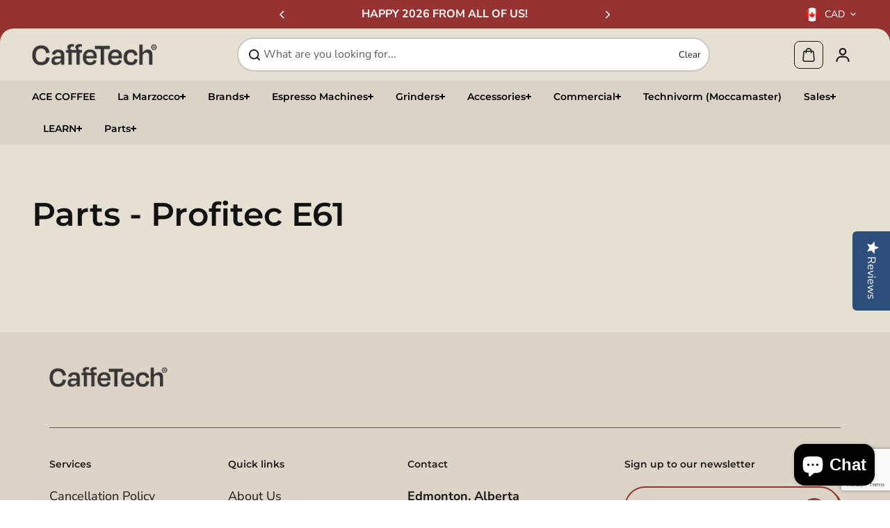

--- FILE ---
content_type: text/html; charset=utf-8
request_url: https://caffetech.com/pages/parts-profitec-e61
body_size: 55755
content:
<!doctype html>
<html class="no-js" lang="en" color-mode="light">
  <head>
    <meta charset="utf-8">
    <meta name="color-scheme" content="dark light">
    <meta http-equiv="X-UA-Compatible" content="IE=edge">
    <meta name="viewport" content="width=device-width,initial-scale=1">
    <meta name="theme-color" content="">
    <meta name="robots" content="index,follow">
    
  
  <meta property="og:site_name" content="Caffe Tech Canada">
  <meta property="og:url" content="https://caffetech.com/pages/parts-profitec-e61">
  <meta property="og:title" content="Parts - Profitec E61">
  <meta property="og:type" content="website">
  <meta property="og:description" content="Espresso Machines Canada? Trust Caffe Tech.  Top Canadian Sales &amp; Service For the Best Espresso Machines In Canada. Plus Parts &amp; Service to keep your home or commercial espresso machines or espresso grinders great shape.  Check out our coffee makers, and espresso accessories too.  Shop Online.  Canada wide shipping. ">

  
  
<meta name="twitter:card" content="summary_large_image">
  <meta name="twitter:title" content="Parts - Profitec E61">
  <meta name="twitter:description" content="Espresso Machines Canada? Trust Caffe Tech.  Top Canadian Sales &amp; Service For the Best Espresso Machines In Canada. Plus Parts &amp; Service to keep your home or commercial espresso machines or espresso grinders great shape.  Check out our coffee makers, and espresso accessories too.  Shop Online.  Canada wide shipping. ">
  
    <link rel="canonical" href="https://caffetech.com/pages/parts-profitec-e61">
    <link rel="preconnect" href="https://cdn.shopify.com" crossorigin><link
        rel="icon"
        type="image/png"
        href="//caffetech.com/cdn/shop/files/favicon.png?crop=center&height=32&v=1758830736&width=32"
      ><link rel="preconnect" href="https://fonts.shopifycdn.com" crossorigin><title>
      Parts - Profitec E61

        &ndash; Caffe Tech Canada</title>

    

    <script>window.performance && window.performance.mark && window.performance.mark('shopify.content_for_header.start');</script><meta name="google-site-verification" content="5IY2LtFPHKGpvECWzJu8ULLOO-XmhTc0_eVu2qrSEEU">
<meta name="google-site-verification" content="oLjVR-CeZJs0aTLxC7rtljgxwwPJWQMes5aP9rdGSgs">
<meta id="shopify-digital-wallet" name="shopify-digital-wallet" content="/1405845577/digital_wallets/dialog">
<meta name="shopify-checkout-api-token" content="78848a3021f1ad65b229e4e8073ae46a">
<meta id="in-context-paypal-metadata" data-shop-id="1405845577" data-venmo-supported="false" data-environment="production" data-locale="en_US" data-paypal-v4="true" data-currency="CAD">
<script async="async" src="/checkouts/internal/preloads.js?locale=en-CA"></script>
<link rel="preconnect" href="https://shop.app" crossorigin="anonymous">
<script async="async" src="https://shop.app/checkouts/internal/preloads.js?locale=en-CA&shop_id=1405845577" crossorigin="anonymous"></script>
<script id="apple-pay-shop-capabilities" type="application/json">{"shopId":1405845577,"countryCode":"CA","currencyCode":"CAD","merchantCapabilities":["supports3DS"],"merchantId":"gid:\/\/shopify\/Shop\/1405845577","merchantName":"Caffe Tech Canada","requiredBillingContactFields":["postalAddress","email","phone"],"requiredShippingContactFields":["postalAddress","email","phone"],"shippingType":"shipping","supportedNetworks":["visa","masterCard","amex","discover","interac","jcb"],"total":{"type":"pending","label":"Caffe Tech Canada","amount":"1.00"},"shopifyPaymentsEnabled":true,"supportsSubscriptions":true}</script>
<script id="shopify-features" type="application/json">{"accessToken":"78848a3021f1ad65b229e4e8073ae46a","betas":["rich-media-storefront-analytics"],"domain":"caffetech.com","predictiveSearch":true,"shopId":1405845577,"locale":"en"}</script>
<script>var Shopify = Shopify || {};
Shopify.shop = "caffe-tech-canada.myshopify.com";
Shopify.locale = "en";
Shopify.currency = {"active":"CAD","rate":"1.0"};
Shopify.country = "CA";
Shopify.theme = {"name":"CaffeTech | Also Blue | Starlite v0.1","id":151193649411,"schema_name":"Starlite","schema_version":"3.6.1","theme_store_id":2455,"role":"main"};
Shopify.theme.handle = "null";
Shopify.theme.style = {"id":null,"handle":null};
Shopify.cdnHost = "caffetech.com/cdn";
Shopify.routes = Shopify.routes || {};
Shopify.routes.root = "/";</script>
<script type="module">!function(o){(o.Shopify=o.Shopify||{}).modules=!0}(window);</script>
<script>!function(o){function n(){var o=[];function n(){o.push(Array.prototype.slice.apply(arguments))}return n.q=o,n}var t=o.Shopify=o.Shopify||{};t.loadFeatures=n(),t.autoloadFeatures=n()}(window);</script>
<script>
  window.ShopifyPay = window.ShopifyPay || {};
  window.ShopifyPay.apiHost = "shop.app\/pay";
  window.ShopifyPay.redirectState = null;
</script>
<script id="shop-js-analytics" type="application/json">{"pageType":"page"}</script>
<script defer="defer" async type="module" src="//caffetech.com/cdn/shopifycloud/shop-js/modules/v2/client.init-shop-cart-sync_BApSsMSl.en.esm.js"></script>
<script defer="defer" async type="module" src="//caffetech.com/cdn/shopifycloud/shop-js/modules/v2/chunk.common_CBoos6YZ.esm.js"></script>
<script type="module">
  await import("//caffetech.com/cdn/shopifycloud/shop-js/modules/v2/client.init-shop-cart-sync_BApSsMSl.en.esm.js");
await import("//caffetech.com/cdn/shopifycloud/shop-js/modules/v2/chunk.common_CBoos6YZ.esm.js");

  window.Shopify.SignInWithShop?.initShopCartSync?.({"fedCMEnabled":true,"windoidEnabled":true});

</script>
<script>
  window.Shopify = window.Shopify || {};
  if (!window.Shopify.featureAssets) window.Shopify.featureAssets = {};
  window.Shopify.featureAssets['shop-js'] = {"shop-cart-sync":["modules/v2/client.shop-cart-sync_DJczDl9f.en.esm.js","modules/v2/chunk.common_CBoos6YZ.esm.js"],"init-fed-cm":["modules/v2/client.init-fed-cm_BzwGC0Wi.en.esm.js","modules/v2/chunk.common_CBoos6YZ.esm.js"],"init-windoid":["modules/v2/client.init-windoid_BS26ThXS.en.esm.js","modules/v2/chunk.common_CBoos6YZ.esm.js"],"shop-cash-offers":["modules/v2/client.shop-cash-offers_DthCPNIO.en.esm.js","modules/v2/chunk.common_CBoos6YZ.esm.js","modules/v2/chunk.modal_Bu1hFZFC.esm.js"],"shop-button":["modules/v2/client.shop-button_D_JX508o.en.esm.js","modules/v2/chunk.common_CBoos6YZ.esm.js"],"init-shop-email-lookup-coordinator":["modules/v2/client.init-shop-email-lookup-coordinator_DFwWcvrS.en.esm.js","modules/v2/chunk.common_CBoos6YZ.esm.js"],"shop-toast-manager":["modules/v2/client.shop-toast-manager_tEhgP2F9.en.esm.js","modules/v2/chunk.common_CBoos6YZ.esm.js"],"shop-login-button":["modules/v2/client.shop-login-button_DwLgFT0K.en.esm.js","modules/v2/chunk.common_CBoos6YZ.esm.js","modules/v2/chunk.modal_Bu1hFZFC.esm.js"],"avatar":["modules/v2/client.avatar_BTnouDA3.en.esm.js"],"init-shop-cart-sync":["modules/v2/client.init-shop-cart-sync_BApSsMSl.en.esm.js","modules/v2/chunk.common_CBoos6YZ.esm.js"],"pay-button":["modules/v2/client.pay-button_BuNmcIr_.en.esm.js","modules/v2/chunk.common_CBoos6YZ.esm.js"],"init-shop-for-new-customer-accounts":["modules/v2/client.init-shop-for-new-customer-accounts_DrjXSI53.en.esm.js","modules/v2/client.shop-login-button_DwLgFT0K.en.esm.js","modules/v2/chunk.common_CBoos6YZ.esm.js","modules/v2/chunk.modal_Bu1hFZFC.esm.js"],"init-customer-accounts-sign-up":["modules/v2/client.init-customer-accounts-sign-up_TlVCiykN.en.esm.js","modules/v2/client.shop-login-button_DwLgFT0K.en.esm.js","modules/v2/chunk.common_CBoos6YZ.esm.js","modules/v2/chunk.modal_Bu1hFZFC.esm.js"],"shop-follow-button":["modules/v2/client.shop-follow-button_C5D3XtBb.en.esm.js","modules/v2/chunk.common_CBoos6YZ.esm.js","modules/v2/chunk.modal_Bu1hFZFC.esm.js"],"checkout-modal":["modules/v2/client.checkout-modal_8TC_1FUY.en.esm.js","modules/v2/chunk.common_CBoos6YZ.esm.js","modules/v2/chunk.modal_Bu1hFZFC.esm.js"],"init-customer-accounts":["modules/v2/client.init-customer-accounts_C0Oh2ljF.en.esm.js","modules/v2/client.shop-login-button_DwLgFT0K.en.esm.js","modules/v2/chunk.common_CBoos6YZ.esm.js","modules/v2/chunk.modal_Bu1hFZFC.esm.js"],"lead-capture":["modules/v2/client.lead-capture_Cq0gfm7I.en.esm.js","modules/v2/chunk.common_CBoos6YZ.esm.js","modules/v2/chunk.modal_Bu1hFZFC.esm.js"],"shop-login":["modules/v2/client.shop-login_BmtnoEUo.en.esm.js","modules/v2/chunk.common_CBoos6YZ.esm.js","modules/v2/chunk.modal_Bu1hFZFC.esm.js"],"payment-terms":["modules/v2/client.payment-terms_BHOWV7U_.en.esm.js","modules/v2/chunk.common_CBoos6YZ.esm.js","modules/v2/chunk.modal_Bu1hFZFC.esm.js"]};
</script>
<script>(function() {
  var isLoaded = false;
  function asyncLoad() {
    if (isLoaded) return;
    isLoaded = true;
    var urls = ["\/\/staticw2.yotpo.com\/lHggKYynOaqNeX8lzMqPK0eveX8rQFUXayWBbsv0\/widget.js?shop=caffe-tech-canada.myshopify.com","\/\/cdn.shopify.com\/proxy\/c155cf816961839c4a4085e6cc7b7989859a11f1ef7ec6527b8a786c8ccde0a1\/bingshoppingtool-t2app-prod.trafficmanager.net\/uet\/tracking_script?shop=caffe-tech-canada.myshopify.com\u0026sp-cache-control=cHVibGljLCBtYXgtYWdlPTkwMA","https:\/\/chimpstatic.com\/mcjs-connected\/js\/users\/bf6be9501956e0a07a02b796a\/d276fd788b530bfe2d4031824.js?shop=caffe-tech-canada.myshopify.com","https:\/\/cdn.shopify.com\/s\/files\/1\/0014\/0584\/5577\/t\/37\/assets\/affirmShopify.js?v=1741192416\u0026shop=caffe-tech-canada.myshopify.com","\/\/cdn.shopify.com\/proxy\/6b936e22d419267f0248f9da8a22641519819ce57fe96f1208753a156cec08f8\/bucket.useifsapp.com\/theme-files-min\/js\/ifs-script-tag-min.js?v=2\u0026shop=caffe-tech-canada.myshopify.com\u0026sp-cache-control=cHVibGljLCBtYXgtYWdlPTkwMA"];
    for (var i = 0; i < urls.length; i++) {
      var s = document.createElement('script');
      s.type = 'text/javascript';
      s.async = true;
      s.src = urls[i];
      var x = document.getElementsByTagName('script')[0];
      x.parentNode.insertBefore(s, x);
    }
  };
  if(window.attachEvent) {
    window.attachEvent('onload', asyncLoad);
  } else {
    window.addEventListener('load', asyncLoad, false);
  }
})();</script>
<script id="__st">var __st={"a":1405845577,"offset":-25200,"reqid":"734ed3d8-4efd-4081-b39f-f08054f8e273-1768868493","pageurl":"caffetech.com\/pages\/parts-profitec-e61","s":"pages-102784991491","u":"01e5596e9e4d","p":"page","rtyp":"page","rid":102784991491};</script>
<script>window.ShopifyPaypalV4VisibilityTracking = true;</script>
<script id="captcha-bootstrap">!function(){'use strict';const t='contact',e='account',n='new_comment',o=[[t,t],['blogs',n],['comments',n],[t,'customer']],c=[[e,'customer_login'],[e,'guest_login'],[e,'recover_customer_password'],[e,'create_customer']],r=t=>t.map((([t,e])=>`form[action*='/${t}']:not([data-nocaptcha='true']) input[name='form_type'][value='${e}']`)).join(','),a=t=>()=>t?[...document.querySelectorAll(t)].map((t=>t.form)):[];function s(){const t=[...o],e=r(t);return a(e)}const i='password',u='form_key',d=['recaptcha-v3-token','g-recaptcha-response','h-captcha-response',i],f=()=>{try{return window.sessionStorage}catch{return}},m='__shopify_v',_=t=>t.elements[u];function p(t,e,n=!1){try{const o=window.sessionStorage,c=JSON.parse(o.getItem(e)),{data:r}=function(t){const{data:e,action:n}=t;return t[m]||n?{data:e,action:n}:{data:t,action:n}}(c);for(const[e,n]of Object.entries(r))t.elements[e]&&(t.elements[e].value=n);n&&o.removeItem(e)}catch(o){console.error('form repopulation failed',{error:o})}}const l='form_type',E='cptcha';function T(t){t.dataset[E]=!0}const w=window,h=w.document,L='Shopify',v='ce_forms',y='captcha';let A=!1;((t,e)=>{const n=(g='f06e6c50-85a8-45c8-87d0-21a2b65856fe',I='https://cdn.shopify.com/shopifycloud/storefront-forms-hcaptcha/ce_storefront_forms_captcha_hcaptcha.v1.5.2.iife.js',D={infoText:'Protected by hCaptcha',privacyText:'Privacy',termsText:'Terms'},(t,e,n)=>{const o=w[L][v],c=o.bindForm;if(c)return c(t,g,e,D).then(n);var r;o.q.push([[t,g,e,D],n]),r=I,A||(h.body.append(Object.assign(h.createElement('script'),{id:'captcha-provider',async:!0,src:r})),A=!0)});var g,I,D;w[L]=w[L]||{},w[L][v]=w[L][v]||{},w[L][v].q=[],w[L][y]=w[L][y]||{},w[L][y].protect=function(t,e){n(t,void 0,e),T(t)},Object.freeze(w[L][y]),function(t,e,n,w,h,L){const[v,y,A,g]=function(t,e,n){const i=e?o:[],u=t?c:[],d=[...i,...u],f=r(d),m=r(i),_=r(d.filter((([t,e])=>n.includes(e))));return[a(f),a(m),a(_),s()]}(w,h,L),I=t=>{const e=t.target;return e instanceof HTMLFormElement?e:e&&e.form},D=t=>v().includes(t);t.addEventListener('submit',(t=>{const e=I(t);if(!e)return;const n=D(e)&&!e.dataset.hcaptchaBound&&!e.dataset.recaptchaBound,o=_(e),c=g().includes(e)&&(!o||!o.value);(n||c)&&t.preventDefault(),c&&!n&&(function(t){try{if(!f())return;!function(t){const e=f();if(!e)return;const n=_(t);if(!n)return;const o=n.value;o&&e.removeItem(o)}(t);const e=Array.from(Array(32),(()=>Math.random().toString(36)[2])).join('');!function(t,e){_(t)||t.append(Object.assign(document.createElement('input'),{type:'hidden',name:u})),t.elements[u].value=e}(t,e),function(t,e){const n=f();if(!n)return;const o=[...t.querySelectorAll(`input[type='${i}']`)].map((({name:t})=>t)),c=[...d,...o],r={};for(const[a,s]of new FormData(t).entries())c.includes(a)||(r[a]=s);n.setItem(e,JSON.stringify({[m]:1,action:t.action,data:r}))}(t,e)}catch(e){console.error('failed to persist form',e)}}(e),e.submit())}));const S=(t,e)=>{t&&!t.dataset[E]&&(n(t,e.some((e=>e===t))),T(t))};for(const o of['focusin','change'])t.addEventListener(o,(t=>{const e=I(t);D(e)&&S(e,y())}));const B=e.get('form_key'),M=e.get(l),P=B&&M;t.addEventListener('DOMContentLoaded',(()=>{const t=y();if(P)for(const e of t)e.elements[l].value===M&&p(e,B);[...new Set([...A(),...v().filter((t=>'true'===t.dataset.shopifyCaptcha))])].forEach((e=>S(e,t)))}))}(h,new URLSearchParams(w.location.search),n,t,e,['guest_login'])})(!0,!0)}();</script>
<script integrity="sha256-4kQ18oKyAcykRKYeNunJcIwy7WH5gtpwJnB7kiuLZ1E=" data-source-attribution="shopify.loadfeatures" defer="defer" src="//caffetech.com/cdn/shopifycloud/storefront/assets/storefront/load_feature-a0a9edcb.js" crossorigin="anonymous"></script>
<script crossorigin="anonymous" defer="defer" src="//caffetech.com/cdn/shopifycloud/storefront/assets/shopify_pay/storefront-65b4c6d7.js?v=20250812"></script>
<script data-source-attribution="shopify.dynamic_checkout.dynamic.init">var Shopify=Shopify||{};Shopify.PaymentButton=Shopify.PaymentButton||{isStorefrontPortableWallets:!0,init:function(){window.Shopify.PaymentButton.init=function(){};var t=document.createElement("script");t.src="https://caffetech.com/cdn/shopifycloud/portable-wallets/latest/portable-wallets.en.js",t.type="module",document.head.appendChild(t)}};
</script>
<script data-source-attribution="shopify.dynamic_checkout.buyer_consent">
  function portableWalletsHideBuyerConsent(e){var t=document.getElementById("shopify-buyer-consent"),n=document.getElementById("shopify-subscription-policy-button");t&&n&&(t.classList.add("hidden"),t.setAttribute("aria-hidden","true"),n.removeEventListener("click",e))}function portableWalletsShowBuyerConsent(e){var t=document.getElementById("shopify-buyer-consent"),n=document.getElementById("shopify-subscription-policy-button");t&&n&&(t.classList.remove("hidden"),t.removeAttribute("aria-hidden"),n.addEventListener("click",e))}window.Shopify?.PaymentButton&&(window.Shopify.PaymentButton.hideBuyerConsent=portableWalletsHideBuyerConsent,window.Shopify.PaymentButton.showBuyerConsent=portableWalletsShowBuyerConsent);
</script>
<script data-source-attribution="shopify.dynamic_checkout.cart.bootstrap">document.addEventListener("DOMContentLoaded",(function(){function t(){return document.querySelector("shopify-accelerated-checkout-cart, shopify-accelerated-checkout")}if(t())Shopify.PaymentButton.init();else{new MutationObserver((function(e,n){t()&&(Shopify.PaymentButton.init(),n.disconnect())})).observe(document.body,{childList:!0,subtree:!0})}}));
</script>
<link id="shopify-accelerated-checkout-styles" rel="stylesheet" media="screen" href="https://caffetech.com/cdn/shopifycloud/portable-wallets/latest/accelerated-checkout-backwards-compat.css" crossorigin="anonymous">
<style id="shopify-accelerated-checkout-cart">
        #shopify-buyer-consent {
  margin-top: 1em;
  display: inline-block;
  width: 100%;
}

#shopify-buyer-consent.hidden {
  display: none;
}

#shopify-subscription-policy-button {
  background: none;
  border: none;
  padding: 0;
  text-decoration: underline;
  font-size: inherit;
  cursor: pointer;
}

#shopify-subscription-policy-button::before {
  box-shadow: none;
}

      </style>

<script>window.performance && window.performance.mark && window.performance.mark('shopify.content_for_header.end');</script>

    
<style data-shopify>
  @font-face {
  font-family: "Nunito Sans";
  font-weight: 400;
  font-style: normal;
  font-display: swap;
  src: url("//caffetech.com/cdn/fonts/nunito_sans/nunitosans_n4.0276fe080df0ca4e6a22d9cb55aed3ed5ba6b1da.woff2") format("woff2"),
       url("//caffetech.com/cdn/fonts/nunito_sans/nunitosans_n4.b4964bee2f5e7fd9c3826447e73afe2baad607b7.woff") format("woff");
}

  @font-face {
  font-family: "Nunito Sans";
  font-weight: 700;
  font-style: normal;
  font-display: swap;
  src: url("//caffetech.com/cdn/fonts/nunito_sans/nunitosans_n7.25d963ed46da26098ebeab731e90d8802d989fa5.woff2") format("woff2"),
       url("//caffetech.com/cdn/fonts/nunito_sans/nunitosans_n7.d32e3219b3d2ec82285d3027bd673efc61a996c8.woff") format("woff");
}

  @font-face {
  font-family: "Nunito Sans";
  font-weight: 400;
  font-style: italic;
  font-display: swap;
  src: url("//caffetech.com/cdn/fonts/nunito_sans/nunitosans_i4.6e408730afac1484cf297c30b0e67c86d17fc586.woff2") format("woff2"),
       url("//caffetech.com/cdn/fonts/nunito_sans/nunitosans_i4.c9b6dcbfa43622b39a5990002775a8381942ae38.woff") format("woff");
}

  @font-face {
  font-family: "Nunito Sans";
  font-weight: 700;
  font-style: italic;
  font-display: swap;
  src: url("//caffetech.com/cdn/fonts/nunito_sans/nunitosans_i7.8c1124729eec046a321e2424b2acf328c2c12139.woff2") format("woff2"),
       url("//caffetech.com/cdn/fonts/nunito_sans/nunitosans_i7.af4cda04357273e0996d21184432bcb14651a64d.woff") format("woff");
}

  @font-face {
  font-family: Montserrat;
  font-weight: 600;
  font-style: normal;
  font-display: swap;
  src: url("//caffetech.com/cdn/fonts/montserrat/montserrat_n6.1326b3e84230700ef15b3a29fb520639977513e0.woff2") format("woff2"),
       url("//caffetech.com/cdn/fonts/montserrat/montserrat_n6.652f051080eb14192330daceed8cd53dfdc5ead9.woff") format("woff");
}

  @font-face {
  font-family: Montserrat;
  font-weight: 600;
  font-style: italic;
  font-display: swap;
  src: url("//caffetech.com/cdn/fonts/montserrat/montserrat_i6.e90155dd2f004112a61c0322d66d1f59dadfa84b.woff2") format("woff2"),
       url("//caffetech.com/cdn/fonts/montserrat/montserrat_i6.41470518d8e9d7f1bcdd29a447c2397e5393943f.woff") format("woff");
}

  
  
  
    
    
    :root,
    .scheme-primary,
    [color-mode="light"] .scheme-primary {
      --background: 255,255,255;
      
      --gradientBackground: #ffffff;
      
      
      --highlightTextColor: #3c3e40;
      
      
        --highlightGradientBackground:linear-gradient(320deg, rgba(56, 78, 197, 1) 16%, rgba(203, 68, 194, 1) 52%, rgba(255, 201, 104, 1) 87%);
      
      
        --highlightBackground:#ffffff;
      
      --alternateBackground:230,224,210;
      --textColor: 18,18,18;
      --linkColor: 13,51,98;
      --headingColor:28,27,27;
      --buttonBackground: 0,0,0;
      --buttonColor: 255,255,255;
      --buttonBorder: 0,0,0;
      --buttonBackgroundHover: 255,255,255;
      --buttonColorHover:0,0,0;
      --buttonBorderHover:0,0,0;
      --alternateButtonBackground:255,255,255;
      --alternateButtonColor: 18,18,18;
      --alternateButtonBorder:18,18,18;
      --alternateButtonBackgroundHover: 0,0,0;
      --alternateButtonColorHover:255,255,255;
      --alternateButtonBorderHover:0,0,0;
      --inputBackground:255,255,255;
      --inputColor:18,18,18;
      --inputBorder:231,231,231;
      --productBorder: 229,229,229;
      --borderColor:229,229,229;
      --ratingStarColor: 236,172,35;
      --sliderArrowBackground:255,255,255;
      --sliderArrowColor:18,18,18;
      --cardBackground: 255,255,255;
      --line-color: 255,202,16,1;
      --productImagebackground:;
      --buttonShadow:#bbbbbb;
      --secondaryButtonShadow:#000000;
      
      --shadowColor: 0,0,0;
      
      --productIconColor: 255,255,255;
      --productIconBg: 0,0,0;
      
    }
    
    [color-mode="dark"] body,
    [color-mode="dark"] .scheme-primary {
      --background: 0,0,0;
      --gradientBackground: #000000;
      --alternateBackground:14,14,14;
      --textColor: 209,209,209;
      --linkColor: 209,209,209;
      --headingColor:209,209,209;
      --buttonBackground: 255,202,16;
      --buttonColor:  0,0,0;
      --buttonBorder: 255,202,16;
      --buttonBackgroundHover: 255,255,255;
      --buttonColorHover:0,0,0;
      --buttonBorderHover:255,255,255;
      --alternateButtonBackground:255,255,255;
      --alternateButtonColor: 0,0,0;
      --alternateButtonBorder:25,,255,255;
      --alternateButtonBackgroundHover: 255,202,16;
      --alternateButtonColorHover:0,14,14;
      --alternateButtonBorderHover:255,202,16;
      --inputBackground:14,14,14;
      --inputColor:209,209,209;
      --inputBorder:40,40,40;
      --productBorder: 30,30,30;
      --borderColor:30,30,30;
      --ratingStarColor: 253,168,38;
      --sliderArrowBackground:255,255,255;
      --sliderArrowColor:0,0,0;
      --cardBackground: 14,14,14;
      --line-color: 161,0,0;
      --productImagebackground:#0e0e0e;
      --buttonShadow:#fff;
      --secondaryButtonShadow:#ccc;
      --productIconColor:255,255,255;
      --productIconBg:0,0,0;
    }
    
  
    
    
    
    .scheme-secondary,
    [color-mode="light"] .scheme-secondary {
      --background: 241,241,241;
      
      --gradientBackground: #f1f1f1;
      
      
      --highlightTextColor: #000000;
      
      
        --highlightGradientBackground:linear-gradient(320deg, rgba(56, 78, 197, 1) 16%, rgba(203, 68, 194, 1) 52%, rgba(255, 201, 104, 1) 87%);
      
      
        --highlightBackground:#ffffff;
      
      --alternateBackground:255,255,255;
      --textColor: 18,18,18;
      --linkColor: 13,51,98;
      --headingColor:18,18,18;
      --buttonBackground: 18,18,18;
      --buttonColor: 255,255,255;
      --buttonBorder: 0,0,0;
      --buttonBackgroundHover: 255,255,255;
      --buttonColorHover:0,0,0;
      --buttonBorderHover:0,0,0;
      --alternateButtonBackground:255,255,255;
      --alternateButtonColor: 18,18,18;
      --alternateButtonBorder:18,18,18;
      --alternateButtonBackgroundHover: 0,0,0;
      --alternateButtonColorHover:255,255,255;
      --alternateButtonBorderHover:0,0,0;
      --inputBackground:255,255,255;
      --inputColor:18,18,18;
      --inputBorder:229,229,229;
      --productBorder: 18,18,18;
      --borderColor:229,229,229;
      --ratingStarColor: 236,172,35;
      --sliderArrowBackground:255,255,255;
      --sliderArrowColor:18,18,18;
      --cardBackground: 255,255,255;
      --line-color: 255,202,16,1;
      --productImagebackground:;
      --buttonShadow:#bbbbbb;
      --secondaryButtonShadow:#000000;
      
      --shadowColor: 0,0,0;
      
      --productIconColor: 255,255,255;
      --productIconBg: 0,0,0;
      
    }
    
      [color-mode="dark"] .scheme-secondary {
      --background: 14,14,14;
      --gradientBackground: #0e0e0e;
      --alternateBackground:0,0,0;
      --textColor: 209,209,209;
      --linkColor: 209,209,209;
      --headingColor:209,209,209;
      --buttonBackground: 224,224,224;
      --buttonColor:  14,14,14;
      --buttonBorder: 224,224,224;
      --buttonBackgroundHover: 187,187,187;
      --buttonColorHover:14,14,14;
      --buttonBorderHover:187,187,187;
      --alternateButtonBackground:255,255,255;
      --alternateButtonColor: 0,0,0;
      --alternateButtonBorder:25,,255,255;
      --alternateButtonBackgroundHover: 224,224,224;
      --alternateButtonColorHover:14,14,14;
      --alternateButtonBorderHover:224,224,224;
      --inputBackground:0,0,0;
      --inputColor:209,209,209;
      --inputBorder:40,40,40;
      --productBorder: 30,30,30;
      --borderColor:30,30,30;
      --ratingStarColor: 253,168,38;
      --sliderArrowBackground:255,255,255;
      --sliderArrowColor:0,0,0;
      --cardBackground: 0,0,0;
      --line-color: 161,0,0;
      --productImagebackground:#000;
      --buttonShadow:#ccc;
      --secondaryButtonShadow:#fff;
      --productIconColor:255,255,255;
      --productIconBg:0,0,0;
      }
    
  
    
    
    
    .scheme-tertiary,
    [color-mode="light"] .scheme-tertiary {
      --background: 230,224,210;
      
      --gradientBackground: #e6e0d2;
      
      
      --highlightTextColor: #1c1b1b;
      
      
        --highlightGradientBackground:linear-gradient(320deg, rgba(56, 78, 197, 1) 16%, rgba(203, 68, 194, 1) 52%, rgba(255, 201, 104, 1) 87%);
      
      
        --highlightBackground:#ffffff;
      
      --alternateBackground:230,224,210;
      --textColor: 28,27,27;
      --linkColor: 150,51,50;
      --headingColor:28,27,27;
      --buttonBackground: 28,27,27;
      --buttonColor: 255,255,255;
      --buttonBorder: 28,27,27;
      --buttonBackgroundHover: 255,255,255;
      --buttonColorHover:0,0,0;
      --buttonBorderHover:0,0,0;
      --alternateButtonBackground:150,51,50;
      --alternateButtonColor: 28,27,27;
      --alternateButtonBorder:28,27,27;
      --alternateButtonBackgroundHover: 28,27,27;
      --alternateButtonColorHover:255,255,255;
      --alternateButtonBorderHover:28,27,27;
      --inputBackground:255,255,255;
      --inputColor:28,27,27;
      --inputBorder:229,229,229;
      --productBorder: 230,224,210;
      --borderColor:242,242,251;
      --ratingStarColor: 236,172,35;
      --sliderArrowBackground:220,213,199;
      --sliderArrowColor:28,27,27;
      --cardBackground: 230,224,210;
      --line-color: 255,255,255,1;
      --productImagebackground:;
      --buttonShadow:#bbbbbb;
      --secondaryButtonShadow:#bbbbbb;
      
      --shadowColor: 230,224,210;
      
      --productIconColor: 255,255,255;
      --productIconBg: 150,51,50;
      
    }
    
      [color-mode="dark"] .scheme-tertiary {
      --background: 14,14,14;
      --gradientBackground: #0e0e0e;
      --alternateBackground:0,0,0;
      --textColor: 209,209,209;
      --linkColor: 209,209,209;
      --headingColor:209,209,209;
      --buttonBackground: 224,224,224;
      --buttonColor:  14,14,14;
      --buttonBorder: 224,224,224;
      --buttonBackgroundHover: 187,187,187;
      --buttonColorHover:14,14,14;
      --buttonBorderHover:187,187,187;
      --alternateButtonBackground:255,255,255;
      --alternateButtonColor: 0,0,0;
      --alternateButtonBorder:25,,255,255;
      --alternateButtonBackgroundHover: 224,224,224;
      --alternateButtonColorHover:14,14,14;
      --alternateButtonBorderHover:224,224,224;
      --inputBackground:0,0,0;
      --inputColor:209,209,209;
      --inputBorder:40,40,40;
      --productBorder: 30,30,30;
      --borderColor:30,30,30;
      --ratingStarColor: 253,168,38;
      --sliderArrowBackground:255,255,255;
      --sliderArrowColor:0,0,0;
      --cardBackground: 0,0,0;
      --line-color: 161,0,0;
      --productImagebackground:#000;
      --buttonShadow:#ccc;
      --secondaryButtonShadow:#fff;
      --productIconColor:255,255,255;
      --productIconBg:0,0,0;
      }
    
  
    
    
    
    .scheme-quaternary,
    [color-mode="light"] .scheme-quaternary {
      --background: 230,224,210;
      
      --gradientBackground: #e6e0d2;
      
      
      --highlightTextColor: #000000;
      
      
        --highlightGradientBackground:linear-gradient(320deg, rgba(56, 78, 197, 1) 16%, rgba(203, 68, 194, 1) 52%, rgba(255, 201, 104, 1) 87%);
      
      
        --highlightBackground:#1c1b1b;
      
      --alternateBackground:255,255,255;
      --textColor: 28,27,27;
      --linkColor: 150,51,50;
      --headingColor:28,27,27;
      --buttonBackground: 255,255,255;
      --buttonColor: 0,0,0;
      --buttonBorder: 255,255,255;
      --buttonBackgroundHover: 231,231,231;
      --buttonColorHover:0,0,0;
      --buttonBorderHover:229,229,229;
      --alternateButtonBackground:0,0,0;
      --alternateButtonColor: 255,255,255;
      --alternateButtonBorder:255,255,255;
      --alternateButtonBackgroundHover: 231,231,231;
      --alternateButtonColorHover:0,0,0;
      --alternateButtonBorderHover:229,229,229;
      --inputBackground:255,255,255;
      --inputColor:18,18,18;
      --inputBorder:18,18,18;
      --productBorder: 18,18,18;
      --borderColor:18,18,18;
      --ratingStarColor: 236,172,35;
      --sliderArrowBackground:92,92,92;
      --sliderArrowColor:255,255,255;
      --cardBackground: 255,255,255;
      --line-color: 150,51,50,1;
      --productImagebackground:;
      --buttonShadow:#bbbbbb;
      --secondaryButtonShadow:#000000;
      
      --shadowColor: 0,0,0;
      
      --productIconColor: 255,255,255;
      --productIconBg: 0,0,0;
      
    }
    
      [color-mode="dark"] .scheme-quaternary {
      --background: 14,14,14;
      --gradientBackground: #0e0e0e;
      --alternateBackground:0,0,0;
      --textColor: 209,209,209;
      --linkColor: 209,209,209;
      --headingColor:209,209,209;
      --buttonBackground: 224,224,224;
      --buttonColor:  14,14,14;
      --buttonBorder: 224,224,224;
      --buttonBackgroundHover: 187,187,187;
      --buttonColorHover:14,14,14;
      --buttonBorderHover:187,187,187;
      --alternateButtonBackground:255,255,255;
      --alternateButtonColor: 0,0,0;
      --alternateButtonBorder:25,,255,255;
      --alternateButtonBackgroundHover: 224,224,224;
      --alternateButtonColorHover:14,14,14;
      --alternateButtonBorderHover:224,224,224;
      --inputBackground:0,0,0;
      --inputColor:209,209,209;
      --inputBorder:40,40,40;
      --productBorder: 30,30,30;
      --borderColor:30,30,30;
      --ratingStarColor: 253,168,38;
      --sliderArrowBackground:255,255,255;
      --sliderArrowColor:0,0,0;
      --cardBackground: 0,0,0;
      --line-color: 161,0,0;
      --productImagebackground:#000;
      --buttonShadow:#ccc;
      --secondaryButtonShadow:#fff;
      --productIconColor:255,255,255;
      --productIconBg:0,0,0;
      }
    
  
    
    
    
    .scheme-inverse,
    [color-mode="light"] .scheme-inverse {
      --background: 36,40,51;
      
      --gradientBackground: #242833;
      
      
      --highlightTextColor: #000000;
      
      
        --highlightGradientBackground:linear-gradient(320deg, rgba(56, 78, 197, 1) 16%, rgba(203, 68, 194, 1) 52%, rgba(255, 201, 104, 1) 87%);
      
      
        --highlightBackground:#ffffff;
      
      --alternateBackground:220,220,220;
      --textColor: 255,255,255;
      --linkColor: 170,170,170;
      --headingColor:255,255,255;
      --buttonBackground: 18,18,18;
      --buttonColor: 255,255,255;
      --buttonBorder: 0,0,0;
      --buttonBackgroundHover: 255,255,255;
      --buttonColorHover:0,0,0;
      --buttonBorderHover:255,255,255;
      --alternateButtonBackground:255,255,255;
      --alternateButtonColor: 18,18,18;
      --alternateButtonBorder:18,18,18;
      --alternateButtonBackgroundHover: 0,0,0;
      --alternateButtonColorHover:255,255,255;
      --alternateButtonBorderHover:0,0,0;
      --inputBackground:255,255,255;
      --inputColor:18,18,18;
      --inputBorder:18,18,18;
      --productBorder: 18,18,18;
      --borderColor:18,18,18;
      --ratingStarColor: 236,172,35;
      --sliderArrowBackground:220,220,220;
      --sliderArrowColor:0,0,0;
      --cardBackground: 255,255,255;
      --line-color: 255,202,16,1;
      --productImagebackground:;
      --buttonShadow:#bbbbbb;
      --secondaryButtonShadow:#000000;
      
      --shadowColor: 0,0,0;
      
      --productIconColor: 255,255,255;
      --productIconBg: 0,0,0;
      
    }
    
      [color-mode="dark"] .scheme-inverse {
      --background: 14,14,14;
      --gradientBackground: #0e0e0e;
      --alternateBackground:0,0,0;
      --textColor: 209,209,209;
      --linkColor: 209,209,209;
      --headingColor:209,209,209;
      --buttonBackground: 224,224,224;
      --buttonColor:  14,14,14;
      --buttonBorder: 224,224,224;
      --buttonBackgroundHover: 187,187,187;
      --buttonColorHover:14,14,14;
      --buttonBorderHover:187,187,187;
      --alternateButtonBackground:255,255,255;
      --alternateButtonColor: 0,0,0;
      --alternateButtonBorder:25,,255,255;
      --alternateButtonBackgroundHover: 224,224,224;
      --alternateButtonColorHover:14,14,14;
      --alternateButtonBorderHover:224,224,224;
      --inputBackground:0,0,0;
      --inputColor:209,209,209;
      --inputBorder:40,40,40;
      --productBorder: 30,30,30;
      --borderColor:30,30,30;
      --ratingStarColor: 253,168,38;
      --sliderArrowBackground:255,255,255;
      --sliderArrowColor:0,0,0;
      --cardBackground: 0,0,0;
      --line-color: 161,0,0;
      --productImagebackground:#000;
      --buttonShadow:#ccc;
      --secondaryButtonShadow:#fff;
      --productIconColor:255,255,255;
      --productIconBg:0,0,0;
      }
    
  
    
    
    
    .scheme-scheme-0f0a5c08-4083-4a4d-8417-757cabef2e55,
    [color-mode="light"] .scheme-scheme-0f0a5c08-4083-4a4d-8417-757cabef2e55 {
      --background: 230,224,210;
      
      --gradientBackground: #e6e0d2;
      
      
      --highlightTextColor: #3c3e40;
      
      
        --highlightGradientBackground:linear-gradient(320deg, rgba(56, 78, 197, 1) 16%, rgba(203, 68, 194, 1) 52%, rgba(255, 201, 104, 1) 87%);
      
      
        --highlightBackground:#ffffff;
      
      --alternateBackground:218,212,198;
      --textColor: 18,18,18;
      --linkColor: 13,51,98;
      --headingColor:28,27,27;
      --buttonBackground: 0,0,0;
      --buttonColor: 255,255,255;
      --buttonBorder: 0,0,0;
      --buttonBackgroundHover: 255,255,255;
      --buttonColorHover:0,0,0;
      --buttonBorderHover:0,0,0;
      --alternateButtonBackground:255,255,255;
      --alternateButtonColor: 18,18,18;
      --alternateButtonBorder:18,18,18;
      --alternateButtonBackgroundHover: 0,0,0;
      --alternateButtonColorHover:255,255,255;
      --alternateButtonBorderHover:0,0,0;
      --inputBackground:255,255,255;
      --inputColor:18,18,18;
      --inputBorder:198,192,179;
      --productBorder: 255,255,255;
      --borderColor:198,192,179;
      --ratingStarColor: 236,172,35;
      --sliderArrowBackground:255,255,255;
      --sliderArrowColor:18,18,18;
      --cardBackground: 255,255,255;
      --line-color: 255,202,16,1;
      --productImagebackground:;
      --buttonShadow:#bbbbbb;
      --secondaryButtonShadow:#000000;
      
      --shadowColor: 0,0,0;
      
      --productIconColor: 255,255,255;
      --productIconBg: 0,0,0;
      
    }
    
      [color-mode="dark"] .scheme-scheme-0f0a5c08-4083-4a4d-8417-757cabef2e55 {
      --background: 14,14,14;
      --gradientBackground: #0e0e0e;
      --alternateBackground:0,0,0;
      --textColor: 209,209,209;
      --linkColor: 209,209,209;
      --headingColor:209,209,209;
      --buttonBackground: 224,224,224;
      --buttonColor:  14,14,14;
      --buttonBorder: 224,224,224;
      --buttonBackgroundHover: 187,187,187;
      --buttonColorHover:14,14,14;
      --buttonBorderHover:187,187,187;
      --alternateButtonBackground:255,255,255;
      --alternateButtonColor: 0,0,0;
      --alternateButtonBorder:25,,255,255;
      --alternateButtonBackgroundHover: 224,224,224;
      --alternateButtonColorHover:14,14,14;
      --alternateButtonBorderHover:224,224,224;
      --inputBackground:0,0,0;
      --inputColor:209,209,209;
      --inputBorder:40,40,40;
      --productBorder: 30,30,30;
      --borderColor:30,30,30;
      --ratingStarColor: 253,168,38;
      --sliderArrowBackground:255,255,255;
      --sliderArrowColor:0,0,0;
      --cardBackground: 0,0,0;
      --line-color: 161,0,0;
      --productImagebackground:#000;
      --buttonShadow:#ccc;
      --secondaryButtonShadow:#fff;
      --productIconColor:255,255,255;
      --productIconBg:0,0,0;
      }
    
  

  body, .scheme-primary, .scheme-secondary, .scheme-tertiary, .scheme-quaternary, .scheme-inverse, .scheme-scheme-0f0a5c08-4083-4a4d-8417-757cabef2e55{
    color:rgb(var(--textColor));
    background-color:rgb(var(--background))
  }
  gradiant, .gradiant.scheme-primary, .gradiant.scheme-secondary, .gradiant.scheme-tertiary, .gradiant.scheme-quaternary, .gradiant.scheme-inverse, .gradiant.scheme-scheme-0f0a5c08-4083-4a4d-8417-757cabef2e55{
    background:var(--gradientBackground)
  }
  :root{
    color-scheme: light dark;
    --switchColor:#ffffff;
    --switchBackground:rgba(0,0,0,0);
    --switchBorder:#ffffff;
    --switchActiveBackground:rgba(0,0,0,0);
    --switchActiveColor:rgba(0,0,0,0);
    --switchActiveBorder:#ffffff;
    --success:44,126,63;
    --error:180,12,28;
    --saleBadgeBackground:150,51,50;
    
--saleBadgeColor:#ffffff;--newBadgeBackground:0,0,0;
    
--newBadgeColor:#ffffff;--preorderBadgeBackground:0,0,0;
    
--preorderBadgeColor:#ffffff;--soldBadgeBackground:0,0,0;
    
--soldBadgeColor:#ffffff;--customBadgeBackground:0,0,0;
    
--customBadgeColor:#ffffff;--discount-background: #000000;
    --discount-color: #ffffff;
    /* Typography  */
    --bodyFont: "Nunito Sans",sans-serif;
    --bodyFontWeight: 400;
    --bodyFontStyle: normal;
    --bodyFontLineHeight: 1.6;
    --bodyFontBase: 13px;
    --headingFont: Montserrat,sans-serif;
    --headingFontWeight: 600;
    --headingFontStyle: normal;
    --headingFontLineHeight: 1;
    --headingFontBase: 23px;
    --buttonFont: var(--bodyFont);
    --buttonFontWeight: var(--headingFontWeight);
    --buttonFontStyle: var(--bodyFontStyle);
    --buttonFontLineHeight: var(--bodyFontLineHeight);
    /* Button  */
    --buttonRadius:50px;
    --buttonText:unset;
    /* Header */
    --headerBg: #e6e0d2;
    --headerColor:#1c1b1b;
    --headerHoverColor: #963332;
    --transparentHeaderColor: #000000;
    --headerIconColor:#1c1b1b;
    --cartCountBg: #963332;
    --cartCountColor: #ffffff;
    --submenuBg: #e6e0d2;
    --submenuColor: #1c1b1b;
    --submenuHoverColor: #1c1b1b;
    --submenutwoBg: #ffffff;
    --submenutwoColor: #1c1b1b;
    --submenutwoHoverColor: #939393;
    --searchTextColor: #1c1b1b;
    --searchBackgroundColor: #FFFFFF;
    --overlayColor: 255, 255, 255;
    --overlayText: #1c1b1b;
    --backToTopBackground: #FFFFFF;
    --backToTopColor: #062143;
    --xsmallText: calc(var(--bodyFontBase) - 4px);
    --smallText: calc(var(--bodyFontBase) - 2px);
    --text: var(--bodyFontBase);
    --mediumText: calc(var(--bodyFontBase) + 2px);
    --largeText: calc(var(--bodyFontBase) + 4px);
    --xlargeText: calc(var(--bodyFontBase) + 6px);
    --h0: calc(var(--headingFontBase) + 32px);
    --h1: calc(var(--headingFontBase) + 25px);
    --h2: calc(var(--headingFontBase) + 4px);
    --h3: var(--headingFontBase);
    --h4: calc(var(--headingFontBase) - 4px);
    --h5: calc(var(--headingFontBase) - 6px);
    --h6: calc(var(--headingFontBase) - 8px);
    --imageRatio: 0%;
    --img-square: 100%;
    --img-portrait: 130%;
    --img-landscape: 75%;
    --imageFit: cover;
    --marqueeSpeed: 3s;
    --sliderArrowWidth:52px;
    --cardRadius:8px;
    --imageRadius:8px;
    --productRadius:8px;
    --inputRadius:20px;
    --instock-text: #2C7E3F;
    --outofstock-text: #777777;
    --lowstock-text: #B40C1C;

    --overlayBackground: 28,27,27;
    --overlayOpacity: 0.5;
    --bg-blur:20px;

      
        --text-gradient-color: linear-gradient(320deg, rgba(56, 78, 197, 1) 16%, rgba(203, 68, 194, 1) 52%, rgba(255, 201, 104, 1) 87%);
      
  }
  .secondary-header {
    --headerBg: #ffffff;
    --headerColor:#000000;
    --headerHoverColor: #5c5c5c;
  }
  #hamburger-menu,
  #hamburger-menu-wrapper{
    --headerBg: #ffffff;
    --headerColor:#000000;
    --headerHoverColor: #5c5c5c;
    --hamburgerMenuBackground: ;
    --submenuBorder: #FFFFFF;
  }
  [color-mode="dark"] body  {
    --headerBg: #000;
    --headerColor: #d1d1d1;
    --headerHoverColor: #ffca10;
    --headerIconColor:#d1d1d1;
    --cartCountBg: #ffca10;
    --cartCountColor: #000000;
    --submenuBg: #161616;
    --submenuColor: #d1d1d1;
    --submenuHoverColor: #ffca10;
    --submenutwoBg: #161616;
    --submenutwoColor: #d1d1d1;
    --submenutwoHoverColor: #fff ;
    --searchTextColor: #d1d1d1;
    --searchBackgroundColor: #161616;
    --overlayColor: #000;
    --overlayText: #fff;
    --backToTopBackground: #161616;
    --backToTopColor: #d1d1d1;

  }
  [color-mode="dark"] header {
    --support-content-bg:#000000;
    --store-detail-dropdown-color: #ffffff;
    --store-detail-dropdown-link: #ffffff;
    --store-detail-dropdown-bg: #333333;
    --store-detail-dropdown-hover: #000000;
    --store-detail-dropdown-border: #000000;
  }
  [color-mode="dark"] .secondary-header {
    --headerBg:  #0e0e0e;
    --headerColor: #d1d1d1;
    --headerHoverColor: #ffca10 ;
  }
  @media (min-width:768px){
    :root {
      --bodyFontBase: 16px;
      --headingFontBase: 22px;
      --cardRadius:10px;
      --imageRadius:16px;
      --productRadius:10px;
      --inputRadius:30px;
      --buttonRadius:50px;
    }
  }

  @media (max-width:1024px){
    :root {
      --sliderArrowWidth:40px;
    }

  }
  @media (max-width:767px){
    :root {
      --xsmallText: calc(var(--bodyFontBase) - 4px);
      --smallText: calc(var(--bodyFontBase) - 2px);
      --text: var(--bodyFontBase);
      --mediumText: calc(var(--bodyFontBase) + 2px);
      --largeText: calc(var(--bodyFontBase) + 4px);
      --xlargeText: calc(var(--bodyFontBase) + 6px);
      --h0: calc(var(--headingFontBase) + 10px);
      --h1: calc(var(--headingFontBase) + 8px);
      --h2: calc(var(--headingFontBase) + 2px);
      --h3: var(--headingFontBase);
      --h4: calc(var(--headingFontBase) - 2px);
      --h5: calc(var(--headingFontBase) - 4px);
      --h6: calc(var(--headingFontBase) - 6px);
      --sliderArrowWidth:32px;
    }

    .navigation-button-icon {
      width: 12px;
      height: auto;
    }

  }


  
  
  

  /*marquee*/
  

</style>

    
<link href="//caffetech.com/cdn/shop/t/40/assets/flickity.css?v=57332636831384616211748421365" as="style" rel="preload">
<link href="//caffetech.com/cdn/shop/t/40/assets/header.css?v=48587499758786903751748421365" as="style" rel="preload">
<link href="//caffetech.com/cdn/shop/t/40/assets/base.css?v=140947482029567736631748421364" as="style" rel="preload">
<link href="//caffetech.com/cdn/shop/t/40/assets/style.css?v=1634866585946948591748421365" as="style" rel="preload">

<link href="//caffetech.com/cdn/shop/t/40/assets/flickity.css?v=57332636831384616211748421365" rel="stylesheet" type="text/css" media="all" />
<link href="//caffetech.com/cdn/shop/t/40/assets/header.css?v=48587499758786903751748421365" rel="stylesheet" type="text/css" media="all" />
<link href="//caffetech.com/cdn/shop/t/40/assets/base.css?v=140947482029567736631748421364" rel="stylesheet" type="text/css" media="all" />
<link href="//caffetech.com/cdn/shop/t/40/assets/style.css?v=1634866585946948591748421365" rel="stylesheet" type="text/css" media="all" />




  <link href="//caffetech.com/cdn/shop/t/40/assets/aos.css?v=138791254562720816061748421364" as="style" rel="preload">
  <link href="//caffetech.com/cdn/shop/t/40/assets/aos.css?v=138791254562720816061748421364" rel="stylesheet" type="text/css" media="all" />




<script>
  const bdageAnimationSeconds= 5;
  const aosAnimation = true;
  const carType = 'drawer';
  const googleMapApiKey = '';
  const googleMapId = '';
  
  const preorderStatus =  false;
  const moneyFormat = "${{amount}}";
  const moneyFormatWithoutCurrency = "{{amount}}";
  const cartUrl = '/cart.js';
  const mainSearchUrl = '/search';
  const mainCartUrl = '/cart';
  const cartAdd = '/cart/add';
  const cartAddUrl = '/cart/add.js';
  const cartUpdateUrl = '/cart/update.js';
  const cartChangeUrl = '/cart/change.js';
  const availableATCText = 'Add to cart';  
  const unavailableATCText = 'Unavailable'; 
  const soldoutATCText = 'Sold out'; 
  const preorderATCText = 'Preorder'; 
  const hapticFeedbackStatus = true;
  const shakeEffect = true;
  
  const predictiveSearchTypes = 'product,collection,query';
  const preLoadLoadGif = `<div class="loader text-center">
    <svg width="50px" height="50px" viewBox="0 0 100 100" >
      <circle cx="50" cy="50" fill="none" stroke="currentColor" stroke-width="6" r="35" stroke-dasharray="164.93361431346415 56.97787143782138">
        <animateTransform attributeName="transform" type="rotate" repeatCount="indefinite" dur="1s" values="0 50 50;360 50 50" keyTimes="0;1"/>
      </circle>
    </svg>
  </div>`;


  //Tab attention

var Shopify = Shopify || {};
// ---------------------------------------------------------------------------
// Money format handler
// ---------------------------------------------------------------------------
Shopify.money_format = "$";
Shopify.formatMoney = function (cents, format) {
  if (typeof cents == "string") {
    cents = cents.replace(".", "");
  }
  var value = "";
  var placeholderRegex = /\{\{\s*(\w+)\s*\}\}/;
  var formatString = format || this.money_format;

  function defaultOption(opt, def) {
    return typeof opt == "undefined" ? def : opt;
  }

  function formatWithDelimiters(number, precision, thousands, decimal) {
    precision = defaultOption(precision, 2);
    thousands = defaultOption(thousands, ",");
    decimal = defaultOption(decimal, ".");

    if (isNaN(number) || number == null) {
      return 0;
    }

    number = (number / 100.0).toFixed(precision);

    var parts = number.split("."),
      dollars = parts[0].replace(/(\d)(?=(\d\d\d)+(?!\d))/g, "$1" + thousands),
      cents = parts[1] ? decimal + parts[1] : "";

    return dollars + cents;
  }

  switch (formatString.match(placeholderRegex)[1]) {
    case "amount":
      value = formatWithDelimiters(cents, 2);
      break;
    case "amount_no_decimals":
      value = formatWithDelimiters(cents, 0);
      break;
    case "amount_with_comma_separator":
      value = formatWithDelimiters(cents, 2, ".", ",");
      break;
    case "amount_no_decimals_with_comma_separator":
      value = formatWithDelimiters(cents, 0, ".", ",");
      break;
  }

  return formatString.replace(placeholderRegex, value);
};
</script>

<script type="text/javascript" src="//caffetech.com/cdn/shop/t/40/assets/jquery.min.js?v=158417595810649192771748421365" defer="defer"></script>
<script type="text/javascript" src="//caffetech.com/cdn/shop/t/40/assets/lazysizes.min.js?v=166473712726788881691748421365" defer></script>

<script type="text/javascript" src="//caffetech.com/cdn/shop/t/40/assets/aos.js?v=146123878477799097641748421364" defer></script>

<script type="text/javascript" src="//caffetech.com/cdn/shop/t/40/assets/flickity.js?v=141115648920200757721748421365" defer="defer"></script>
<script type="text/javascript" src="//caffetech.com/cdn/shop/t/40/assets/theme.js?v=173652875333754538531748421365" defer="defer"></script>

<script type="text/javascript" src="//caffetech.com/cdn/shop/t/40/assets/player.js?v=16688767822142665341748421365" defer></script>
<script src="//caffetech.com/cdn/shop/t/40/assets/parallax.js?v=18489087687675420191748421365" defer></script>
<!-- JS -->

<script type="text/javascript" src="//caffetech.com/cdn/shop/t/40/assets/cart.js?v=176972509643256384131748421364" defer="defer"></script>

<link
        rel="preload"
        as="font"
        href="//caffetech.com/cdn/fonts/nunito_sans/nunitosans_n4.0276fe080df0ca4e6a22d9cb55aed3ed5ba6b1da.woff2"
        type="font/woff2"
        crossorigin
      ><link
        rel="preload"
        as="font"
        href="//caffetech.com/cdn/fonts/montserrat/montserrat_n6.1326b3e84230700ef15b3a29fb520639977513e0.woff2"
        type="font/woff2"
        crossorigin
      ><script>
      document.documentElement.className = document.documentElement.className.replace('no-js', 'js');
      if (Shopify.designMode) {
        document.documentElement.classList.add('shopify-design-mode');
      }
    </script>
  <!-- BEGIN app block: shopify://apps/pagefly-page-builder/blocks/app-embed/83e179f7-59a0-4589-8c66-c0dddf959200 -->

<!-- BEGIN app snippet: pagefly-cro-ab-testing-main -->







<script>
  ;(function () {
    const url = new URL(window.location)
    const viewParam = url.searchParams.get('view')
    if (viewParam && viewParam.includes('variant-pf-')) {
      url.searchParams.set('pf_v', viewParam)
      url.searchParams.delete('view')
      window.history.replaceState({}, '', url)
    }
  })()
</script>



<script type='module'>
  
  window.PAGEFLY_CRO = window.PAGEFLY_CRO || {}

  window.PAGEFLY_CRO['data_debug'] = {
    original_template_suffix: "",
    allow_ab_test: false,
    ab_test_start_time: 0,
    ab_test_end_time: 0,
    today_date_time: 1768868493000,
  }
  window.PAGEFLY_CRO['GA4'] = { enabled: false}
</script>

<!-- END app snippet -->








  <script src='https://cdn.shopify.com/extensions/019bb4f9-aed6-78a3-be91-e9d44663e6bf/pagefly-page-builder-215/assets/pagefly-helper.js' defer='defer'></script>

  <script src='https://cdn.shopify.com/extensions/019bb4f9-aed6-78a3-be91-e9d44663e6bf/pagefly-page-builder-215/assets/pagefly-general-helper.js' defer='defer'></script>

  <script src='https://cdn.shopify.com/extensions/019bb4f9-aed6-78a3-be91-e9d44663e6bf/pagefly-page-builder-215/assets/pagefly-snap-slider.js' defer='defer'></script>

  <script src='https://cdn.shopify.com/extensions/019bb4f9-aed6-78a3-be91-e9d44663e6bf/pagefly-page-builder-215/assets/pagefly-slideshow-v3.js' defer='defer'></script>

  <script src='https://cdn.shopify.com/extensions/019bb4f9-aed6-78a3-be91-e9d44663e6bf/pagefly-page-builder-215/assets/pagefly-slideshow-v4.js' defer='defer'></script>

  <script src='https://cdn.shopify.com/extensions/019bb4f9-aed6-78a3-be91-e9d44663e6bf/pagefly-page-builder-215/assets/pagefly-glider.js' defer='defer'></script>

  <script src='https://cdn.shopify.com/extensions/019bb4f9-aed6-78a3-be91-e9d44663e6bf/pagefly-page-builder-215/assets/pagefly-slideshow-v1-v2.js' defer='defer'></script>

  <script src='https://cdn.shopify.com/extensions/019bb4f9-aed6-78a3-be91-e9d44663e6bf/pagefly-page-builder-215/assets/pagefly-product-media.js' defer='defer'></script>

  <script src='https://cdn.shopify.com/extensions/019bb4f9-aed6-78a3-be91-e9d44663e6bf/pagefly-page-builder-215/assets/pagefly-product.js' defer='defer'></script>


<script id='pagefly-helper-data' type='application/json'>
  {
    "page_optimization": {
      "assets_prefetching": false
    },
    "elements_asset_mapper": {
      "Accordion": "https://cdn.shopify.com/extensions/019bb4f9-aed6-78a3-be91-e9d44663e6bf/pagefly-page-builder-215/assets/pagefly-accordion.js",
      "Accordion3": "https://cdn.shopify.com/extensions/019bb4f9-aed6-78a3-be91-e9d44663e6bf/pagefly-page-builder-215/assets/pagefly-accordion3.js",
      "CountDown": "https://cdn.shopify.com/extensions/019bb4f9-aed6-78a3-be91-e9d44663e6bf/pagefly-page-builder-215/assets/pagefly-countdown.js",
      "GMap1": "https://cdn.shopify.com/extensions/019bb4f9-aed6-78a3-be91-e9d44663e6bf/pagefly-page-builder-215/assets/pagefly-gmap.js",
      "GMap2": "https://cdn.shopify.com/extensions/019bb4f9-aed6-78a3-be91-e9d44663e6bf/pagefly-page-builder-215/assets/pagefly-gmap.js",
      "GMapBasicV2": "https://cdn.shopify.com/extensions/019bb4f9-aed6-78a3-be91-e9d44663e6bf/pagefly-page-builder-215/assets/pagefly-gmap.js",
      "GMapAdvancedV2": "https://cdn.shopify.com/extensions/019bb4f9-aed6-78a3-be91-e9d44663e6bf/pagefly-page-builder-215/assets/pagefly-gmap.js",
      "HTML.Video": "https://cdn.shopify.com/extensions/019bb4f9-aed6-78a3-be91-e9d44663e6bf/pagefly-page-builder-215/assets/pagefly-htmlvideo.js",
      "HTML.Video2": "https://cdn.shopify.com/extensions/019bb4f9-aed6-78a3-be91-e9d44663e6bf/pagefly-page-builder-215/assets/pagefly-htmlvideo2.js",
      "HTML.Video3": "https://cdn.shopify.com/extensions/019bb4f9-aed6-78a3-be91-e9d44663e6bf/pagefly-page-builder-215/assets/pagefly-htmlvideo2.js",
      "BackgroundVideo": "https://cdn.shopify.com/extensions/019bb4f9-aed6-78a3-be91-e9d44663e6bf/pagefly-page-builder-215/assets/pagefly-htmlvideo2.js",
      "Instagram": "https://cdn.shopify.com/extensions/019bb4f9-aed6-78a3-be91-e9d44663e6bf/pagefly-page-builder-215/assets/pagefly-instagram.js",
      "Instagram2": "https://cdn.shopify.com/extensions/019bb4f9-aed6-78a3-be91-e9d44663e6bf/pagefly-page-builder-215/assets/pagefly-instagram.js",
      "Insta3": "https://cdn.shopify.com/extensions/019bb4f9-aed6-78a3-be91-e9d44663e6bf/pagefly-page-builder-215/assets/pagefly-instagram3.js",
      "Tabs": "https://cdn.shopify.com/extensions/019bb4f9-aed6-78a3-be91-e9d44663e6bf/pagefly-page-builder-215/assets/pagefly-tab.js",
      "Tabs3": "https://cdn.shopify.com/extensions/019bb4f9-aed6-78a3-be91-e9d44663e6bf/pagefly-page-builder-215/assets/pagefly-tab3.js",
      "ProductBox": "https://cdn.shopify.com/extensions/019bb4f9-aed6-78a3-be91-e9d44663e6bf/pagefly-page-builder-215/assets/pagefly-cart.js",
      "FBPageBox2": "https://cdn.shopify.com/extensions/019bb4f9-aed6-78a3-be91-e9d44663e6bf/pagefly-page-builder-215/assets/pagefly-facebook.js",
      "FBLikeButton2": "https://cdn.shopify.com/extensions/019bb4f9-aed6-78a3-be91-e9d44663e6bf/pagefly-page-builder-215/assets/pagefly-facebook.js",
      "TwitterFeed2": "https://cdn.shopify.com/extensions/019bb4f9-aed6-78a3-be91-e9d44663e6bf/pagefly-page-builder-215/assets/pagefly-twitter.js",
      "Paragraph4": "https://cdn.shopify.com/extensions/019bb4f9-aed6-78a3-be91-e9d44663e6bf/pagefly-page-builder-215/assets/pagefly-paragraph4.js",

      "AliReviews": "https://cdn.shopify.com/extensions/019bb4f9-aed6-78a3-be91-e9d44663e6bf/pagefly-page-builder-215/assets/pagefly-3rd-elements.js",
      "BackInStock": "https://cdn.shopify.com/extensions/019bb4f9-aed6-78a3-be91-e9d44663e6bf/pagefly-page-builder-215/assets/pagefly-3rd-elements.js",
      "GloboBackInStock": "https://cdn.shopify.com/extensions/019bb4f9-aed6-78a3-be91-e9d44663e6bf/pagefly-page-builder-215/assets/pagefly-3rd-elements.js",
      "GrowaveWishlist": "https://cdn.shopify.com/extensions/019bb4f9-aed6-78a3-be91-e9d44663e6bf/pagefly-page-builder-215/assets/pagefly-3rd-elements.js",
      "InfiniteOptionsShopPad": "https://cdn.shopify.com/extensions/019bb4f9-aed6-78a3-be91-e9d44663e6bf/pagefly-page-builder-215/assets/pagefly-3rd-elements.js",
      "InkybayProductPersonalizer": "https://cdn.shopify.com/extensions/019bb4f9-aed6-78a3-be91-e9d44663e6bf/pagefly-page-builder-215/assets/pagefly-3rd-elements.js",
      "LimeSpot": "https://cdn.shopify.com/extensions/019bb4f9-aed6-78a3-be91-e9d44663e6bf/pagefly-page-builder-215/assets/pagefly-3rd-elements.js",
      "Loox": "https://cdn.shopify.com/extensions/019bb4f9-aed6-78a3-be91-e9d44663e6bf/pagefly-page-builder-215/assets/pagefly-3rd-elements.js",
      "Opinew": "https://cdn.shopify.com/extensions/019bb4f9-aed6-78a3-be91-e9d44663e6bf/pagefly-page-builder-215/assets/pagefly-3rd-elements.js",
      "Powr": "https://cdn.shopify.com/extensions/019bb4f9-aed6-78a3-be91-e9d44663e6bf/pagefly-page-builder-215/assets/pagefly-3rd-elements.js",
      "ProductReviews": "https://cdn.shopify.com/extensions/019bb4f9-aed6-78a3-be91-e9d44663e6bf/pagefly-page-builder-215/assets/pagefly-3rd-elements.js",
      "PushOwl": "https://cdn.shopify.com/extensions/019bb4f9-aed6-78a3-be91-e9d44663e6bf/pagefly-page-builder-215/assets/pagefly-3rd-elements.js",
      "ReCharge": "https://cdn.shopify.com/extensions/019bb4f9-aed6-78a3-be91-e9d44663e6bf/pagefly-page-builder-215/assets/pagefly-3rd-elements.js",
      "Rivyo": "https://cdn.shopify.com/extensions/019bb4f9-aed6-78a3-be91-e9d44663e6bf/pagefly-page-builder-215/assets/pagefly-3rd-elements.js",
      "TrackingMore": "https://cdn.shopify.com/extensions/019bb4f9-aed6-78a3-be91-e9d44663e6bf/pagefly-page-builder-215/assets/pagefly-3rd-elements.js",
      "Vitals": "https://cdn.shopify.com/extensions/019bb4f9-aed6-78a3-be91-e9d44663e6bf/pagefly-page-builder-215/assets/pagefly-3rd-elements.js",
      "Wiser": "https://cdn.shopify.com/extensions/019bb4f9-aed6-78a3-be91-e9d44663e6bf/pagefly-page-builder-215/assets/pagefly-3rd-elements.js"
    },
    "custom_elements_mapper": {
      "pf-click-action-element": "https://cdn.shopify.com/extensions/019bb4f9-aed6-78a3-be91-e9d44663e6bf/pagefly-page-builder-215/assets/pagefly-click-action-element.js",
      "pf-dialog-element": "https://cdn.shopify.com/extensions/019bb4f9-aed6-78a3-be91-e9d44663e6bf/pagefly-page-builder-215/assets/pagefly-dialog-element.js"
    }
  }
</script>


<!-- END app block --><script src="https://cdn.shopify.com/extensions/0199c80f-3fc5-769c-9434-a45d5b4e95b5/theme-app-extension-prod-28/assets/easytabs.min.js" type="text/javascript" defer="defer"></script>
<script src="https://cdn.shopify.com/extensions/e4b3a77b-20c9-4161-b1bb-deb87046128d/inbox-1253/assets/inbox-chat-loader.js" type="text/javascript" defer="defer"></script>
<script src="https://cdn.shopify.com/extensions/019a913b-00c5-784b-b51b-f326e4d04b70/preorder-cli3-21/assets/common.js" type="text/javascript" defer="defer"></script>
<link href="https://cdn.shopify.com/extensions/019a913b-00c5-784b-b51b-f326e4d04b70/preorder-cli3-21/assets/common.css" rel="stylesheet" type="text/css" media="all">
<link href="https://monorail-edge.shopifysvc.com" rel="dns-prefetch">
<script>(function(){if ("sendBeacon" in navigator && "performance" in window) {try {var session_token_from_headers = performance.getEntriesByType('navigation')[0].serverTiming.find(x => x.name == '_s').description;} catch {var session_token_from_headers = undefined;}var session_cookie_matches = document.cookie.match(/_shopify_s=([^;]*)/);var session_token_from_cookie = session_cookie_matches && session_cookie_matches.length === 2 ? session_cookie_matches[1] : "";var session_token = session_token_from_headers || session_token_from_cookie || "";function handle_abandonment_event(e) {var entries = performance.getEntries().filter(function(entry) {return /monorail-edge.shopifysvc.com/.test(entry.name);});if (!window.abandonment_tracked && entries.length === 0) {window.abandonment_tracked = true;var currentMs = Date.now();var navigation_start = performance.timing.navigationStart;var payload = {shop_id: 1405845577,url: window.location.href,navigation_start,duration: currentMs - navigation_start,session_token,page_type: "page"};window.navigator.sendBeacon("https://monorail-edge.shopifysvc.com/v1/produce", JSON.stringify({schema_id: "online_store_buyer_site_abandonment/1.1",payload: payload,metadata: {event_created_at_ms: currentMs,event_sent_at_ms: currentMs}}));}}window.addEventListener('pagehide', handle_abandonment_event);}}());</script>
<script id="web-pixels-manager-setup">(function e(e,d,r,n,o){if(void 0===o&&(o={}),!Boolean(null===(a=null===(i=window.Shopify)||void 0===i?void 0:i.analytics)||void 0===a?void 0:a.replayQueue)){var i,a;window.Shopify=window.Shopify||{};var t=window.Shopify;t.analytics=t.analytics||{};var s=t.analytics;s.replayQueue=[],s.publish=function(e,d,r){return s.replayQueue.push([e,d,r]),!0};try{self.performance.mark("wpm:start")}catch(e){}var l=function(){var e={modern:/Edge?\/(1{2}[4-9]|1[2-9]\d|[2-9]\d{2}|\d{4,})\.\d+(\.\d+|)|Firefox\/(1{2}[4-9]|1[2-9]\d|[2-9]\d{2}|\d{4,})\.\d+(\.\d+|)|Chrom(ium|e)\/(9{2}|\d{3,})\.\d+(\.\d+|)|(Maci|X1{2}).+ Version\/(15\.\d+|(1[6-9]|[2-9]\d|\d{3,})\.\d+)([,.]\d+|)( \(\w+\)|)( Mobile\/\w+|) Safari\/|Chrome.+OPR\/(9{2}|\d{3,})\.\d+\.\d+|(CPU[ +]OS|iPhone[ +]OS|CPU[ +]iPhone|CPU IPhone OS|CPU iPad OS)[ +]+(15[._]\d+|(1[6-9]|[2-9]\d|\d{3,})[._]\d+)([._]\d+|)|Android:?[ /-](13[3-9]|1[4-9]\d|[2-9]\d{2}|\d{4,})(\.\d+|)(\.\d+|)|Android.+Firefox\/(13[5-9]|1[4-9]\d|[2-9]\d{2}|\d{4,})\.\d+(\.\d+|)|Android.+Chrom(ium|e)\/(13[3-9]|1[4-9]\d|[2-9]\d{2}|\d{4,})\.\d+(\.\d+|)|SamsungBrowser\/([2-9]\d|\d{3,})\.\d+/,legacy:/Edge?\/(1[6-9]|[2-9]\d|\d{3,})\.\d+(\.\d+|)|Firefox\/(5[4-9]|[6-9]\d|\d{3,})\.\d+(\.\d+|)|Chrom(ium|e)\/(5[1-9]|[6-9]\d|\d{3,})\.\d+(\.\d+|)([\d.]+$|.*Safari\/(?![\d.]+ Edge\/[\d.]+$))|(Maci|X1{2}).+ Version\/(10\.\d+|(1[1-9]|[2-9]\d|\d{3,})\.\d+)([,.]\d+|)( \(\w+\)|)( Mobile\/\w+|) Safari\/|Chrome.+OPR\/(3[89]|[4-9]\d|\d{3,})\.\d+\.\d+|(CPU[ +]OS|iPhone[ +]OS|CPU[ +]iPhone|CPU IPhone OS|CPU iPad OS)[ +]+(10[._]\d+|(1[1-9]|[2-9]\d|\d{3,})[._]\d+)([._]\d+|)|Android:?[ /-](13[3-9]|1[4-9]\d|[2-9]\d{2}|\d{4,})(\.\d+|)(\.\d+|)|Mobile Safari.+OPR\/([89]\d|\d{3,})\.\d+\.\d+|Android.+Firefox\/(13[5-9]|1[4-9]\d|[2-9]\d{2}|\d{4,})\.\d+(\.\d+|)|Android.+Chrom(ium|e)\/(13[3-9]|1[4-9]\d|[2-9]\d{2}|\d{4,})\.\d+(\.\d+|)|Android.+(UC? ?Browser|UCWEB|U3)[ /]?(15\.([5-9]|\d{2,})|(1[6-9]|[2-9]\d|\d{3,})\.\d+)\.\d+|SamsungBrowser\/(5\.\d+|([6-9]|\d{2,})\.\d+)|Android.+MQ{2}Browser\/(14(\.(9|\d{2,})|)|(1[5-9]|[2-9]\d|\d{3,})(\.\d+|))(\.\d+|)|K[Aa][Ii]OS\/(3\.\d+|([4-9]|\d{2,})\.\d+)(\.\d+|)/},d=e.modern,r=e.legacy,n=navigator.userAgent;return n.match(d)?"modern":n.match(r)?"legacy":"unknown"}(),u="modern"===l?"modern":"legacy",c=(null!=n?n:{modern:"",legacy:""})[u],f=function(e){return[e.baseUrl,"/wpm","/b",e.hashVersion,"modern"===e.buildTarget?"m":"l",".js"].join("")}({baseUrl:d,hashVersion:r,buildTarget:u}),m=function(e){var d=e.version,r=e.bundleTarget,n=e.surface,o=e.pageUrl,i=e.monorailEndpoint;return{emit:function(e){var a=e.status,t=e.errorMsg,s=(new Date).getTime(),l=JSON.stringify({metadata:{event_sent_at_ms:s},events:[{schema_id:"web_pixels_manager_load/3.1",payload:{version:d,bundle_target:r,page_url:o,status:a,surface:n,error_msg:t},metadata:{event_created_at_ms:s}}]});if(!i)return console&&console.warn&&console.warn("[Web Pixels Manager] No Monorail endpoint provided, skipping logging."),!1;try{return self.navigator.sendBeacon.bind(self.navigator)(i,l)}catch(e){}var u=new XMLHttpRequest;try{return u.open("POST",i,!0),u.setRequestHeader("Content-Type","text/plain"),u.send(l),!0}catch(e){return console&&console.warn&&console.warn("[Web Pixels Manager] Got an unhandled error while logging to Monorail."),!1}}}}({version:r,bundleTarget:l,surface:e.surface,pageUrl:self.location.href,monorailEndpoint:e.monorailEndpoint});try{o.browserTarget=l,function(e){var d=e.src,r=e.async,n=void 0===r||r,o=e.onload,i=e.onerror,a=e.sri,t=e.scriptDataAttributes,s=void 0===t?{}:t,l=document.createElement("script"),u=document.querySelector("head"),c=document.querySelector("body");if(l.async=n,l.src=d,a&&(l.integrity=a,l.crossOrigin="anonymous"),s)for(var f in s)if(Object.prototype.hasOwnProperty.call(s,f))try{l.dataset[f]=s[f]}catch(e){}if(o&&l.addEventListener("load",o),i&&l.addEventListener("error",i),u)u.appendChild(l);else{if(!c)throw new Error("Did not find a head or body element to append the script");c.appendChild(l)}}({src:f,async:!0,onload:function(){if(!function(){var e,d;return Boolean(null===(d=null===(e=window.Shopify)||void 0===e?void 0:e.analytics)||void 0===d?void 0:d.initialized)}()){var d=window.webPixelsManager.init(e)||void 0;if(d){var r=window.Shopify.analytics;r.replayQueue.forEach((function(e){var r=e[0],n=e[1],o=e[2];d.publishCustomEvent(r,n,o)})),r.replayQueue=[],r.publish=d.publishCustomEvent,r.visitor=d.visitor,r.initialized=!0}}},onerror:function(){return m.emit({status:"failed",errorMsg:"".concat(f," has failed to load")})},sri:function(e){var d=/^sha384-[A-Za-z0-9+/=]+$/;return"string"==typeof e&&d.test(e)}(c)?c:"",scriptDataAttributes:o}),m.emit({status:"loading"})}catch(e){m.emit({status:"failed",errorMsg:(null==e?void 0:e.message)||"Unknown error"})}}})({shopId: 1405845577,storefrontBaseUrl: "https://caffetech.com",extensionsBaseUrl: "https://extensions.shopifycdn.com/cdn/shopifycloud/web-pixels-manager",monorailEndpoint: "https://monorail-edge.shopifysvc.com/unstable/produce_batch",surface: "storefront-renderer",enabledBetaFlags: ["2dca8a86"],webPixelsConfigList: [{"id":"1564999939","configuration":"{\"ti\":\"137007786\",\"endpoint\":\"https:\/\/bat.bing.com\/action\/0\"}","eventPayloadVersion":"v1","runtimeContext":"STRICT","scriptVersion":"5ee93563fe31b11d2d65e2f09a5229dc","type":"APP","apiClientId":2997493,"privacyPurposes":["ANALYTICS","MARKETING","SALE_OF_DATA"],"dataSharingAdjustments":{"protectedCustomerApprovalScopes":["read_customer_personal_data"]}},{"id":"435126531","configuration":"{\"config\":\"{\\\"pixel_id\\\":\\\"AW-811925372\\\",\\\"target_country\\\":\\\"CA\\\",\\\"gtag_events\\\":[{\\\"type\\\":\\\"begin_checkout\\\",\\\"action_label\\\":\\\"AW-811925372\\\/9ORdCL-q6PEBEPz-k4MD\\\"},{\\\"type\\\":\\\"search\\\",\\\"action_label\\\":\\\"AW-811925372\\\/DwuKCMKq6PEBEPz-k4MD\\\"},{\\\"type\\\":\\\"view_item\\\",\\\"action_label\\\":[\\\"AW-811925372\\\/3FiSCLmq6PEBEPz-k4MD\\\",\\\"MC-ZQ4SNLNCL2\\\"]},{\\\"type\\\":\\\"purchase\\\",\\\"action_label\\\":[\\\"AW-811925372\\\/8gS8CL6p6PEBEPz-k4MD\\\",\\\"MC-ZQ4SNLNCL2\\\"]},{\\\"type\\\":\\\"page_view\\\",\\\"action_label\\\":[\\\"AW-811925372\\\/ZkXkCLup6PEBEPz-k4MD\\\",\\\"MC-ZQ4SNLNCL2\\\"]},{\\\"type\\\":\\\"add_payment_info\\\",\\\"action_label\\\":\\\"AW-811925372\\\/Jdj_CMWq6PEBEPz-k4MD\\\"},{\\\"type\\\":\\\"add_to_cart\\\",\\\"action_label\\\":\\\"AW-811925372\\\/sp0mCLyq6PEBEPz-k4MD\\\"}],\\\"enable_monitoring_mode\\\":false}\"}","eventPayloadVersion":"v1","runtimeContext":"OPEN","scriptVersion":"b2a88bafab3e21179ed38636efcd8a93","type":"APP","apiClientId":1780363,"privacyPurposes":[],"dataSharingAdjustments":{"protectedCustomerApprovalScopes":["read_customer_address","read_customer_email","read_customer_name","read_customer_personal_data","read_customer_phone"]}},{"id":"196116739","configuration":"{\"pixel_id\":\"275726394073966\",\"pixel_type\":\"facebook_pixel\",\"metaapp_system_user_token\":\"-\"}","eventPayloadVersion":"v1","runtimeContext":"OPEN","scriptVersion":"ca16bc87fe92b6042fbaa3acc2fbdaa6","type":"APP","apiClientId":2329312,"privacyPurposes":["ANALYTICS","MARKETING","SALE_OF_DATA"],"dataSharingAdjustments":{"protectedCustomerApprovalScopes":["read_customer_address","read_customer_email","read_customer_name","read_customer_personal_data","read_customer_phone"]}},{"id":"76054787","configuration":"{\"tagID\":\"2614219180777\"}","eventPayloadVersion":"v1","runtimeContext":"STRICT","scriptVersion":"18031546ee651571ed29edbe71a3550b","type":"APP","apiClientId":3009811,"privacyPurposes":["ANALYTICS","MARKETING","SALE_OF_DATA"],"dataSharingAdjustments":{"protectedCustomerApprovalScopes":["read_customer_address","read_customer_email","read_customer_name","read_customer_personal_data","read_customer_phone"]}},{"id":"12878083","configuration":"{\"myshopifyDomain\":\"caffe-tech-canada.myshopify.com\"}","eventPayloadVersion":"v1","runtimeContext":"STRICT","scriptVersion":"23b97d18e2aa74363140dc29c9284e87","type":"APP","apiClientId":2775569,"privacyPurposes":["ANALYTICS","MARKETING","SALE_OF_DATA"],"dataSharingAdjustments":{"protectedCustomerApprovalScopes":["read_customer_address","read_customer_email","read_customer_name","read_customer_phone","read_customer_personal_data"]}},{"id":"76513539","eventPayloadVersion":"v1","runtimeContext":"LAX","scriptVersion":"1","type":"CUSTOM","privacyPurposes":["ANALYTICS"],"name":"Google Analytics tag (migrated)"},{"id":"shopify-app-pixel","configuration":"{}","eventPayloadVersion":"v1","runtimeContext":"STRICT","scriptVersion":"0450","apiClientId":"shopify-pixel","type":"APP","privacyPurposes":["ANALYTICS","MARKETING"]},{"id":"shopify-custom-pixel","eventPayloadVersion":"v1","runtimeContext":"LAX","scriptVersion":"0450","apiClientId":"shopify-pixel","type":"CUSTOM","privacyPurposes":["ANALYTICS","MARKETING"]}],isMerchantRequest: false,initData: {"shop":{"name":"Caffe Tech Canada","paymentSettings":{"currencyCode":"CAD"},"myshopifyDomain":"caffe-tech-canada.myshopify.com","countryCode":"CA","storefrontUrl":"https:\/\/caffetech.com"},"customer":null,"cart":null,"checkout":null,"productVariants":[],"purchasingCompany":null},},"https://caffetech.com/cdn","fcfee988w5aeb613cpc8e4bc33m6693e112",{"modern":"","legacy":""},{"shopId":"1405845577","storefrontBaseUrl":"https:\/\/caffetech.com","extensionBaseUrl":"https:\/\/extensions.shopifycdn.com\/cdn\/shopifycloud\/web-pixels-manager","surface":"storefront-renderer","enabledBetaFlags":"[\"2dca8a86\"]","isMerchantRequest":"false","hashVersion":"fcfee988w5aeb613cpc8e4bc33m6693e112","publish":"custom","events":"[[\"page_viewed\",{}]]"});</script><script>
  window.ShopifyAnalytics = window.ShopifyAnalytics || {};
  window.ShopifyAnalytics.meta = window.ShopifyAnalytics.meta || {};
  window.ShopifyAnalytics.meta.currency = 'CAD';
  var meta = {"page":{"pageType":"page","resourceType":"page","resourceId":102784991491,"requestId":"734ed3d8-4efd-4081-b39f-f08054f8e273-1768868493"}};
  for (var attr in meta) {
    window.ShopifyAnalytics.meta[attr] = meta[attr];
  }
</script>
<script class="analytics">
  (function () {
    var customDocumentWrite = function(content) {
      var jquery = null;

      if (window.jQuery) {
        jquery = window.jQuery;
      } else if (window.Checkout && window.Checkout.$) {
        jquery = window.Checkout.$;
      }

      if (jquery) {
        jquery('body').append(content);
      }
    };

    var hasLoggedConversion = function(token) {
      if (token) {
        return document.cookie.indexOf('loggedConversion=' + token) !== -1;
      }
      return false;
    }

    var setCookieIfConversion = function(token) {
      if (token) {
        var twoMonthsFromNow = new Date(Date.now());
        twoMonthsFromNow.setMonth(twoMonthsFromNow.getMonth() + 2);

        document.cookie = 'loggedConversion=' + token + '; expires=' + twoMonthsFromNow;
      }
    }

    var trekkie = window.ShopifyAnalytics.lib = window.trekkie = window.trekkie || [];
    if (trekkie.integrations) {
      return;
    }
    trekkie.methods = [
      'identify',
      'page',
      'ready',
      'track',
      'trackForm',
      'trackLink'
    ];
    trekkie.factory = function(method) {
      return function() {
        var args = Array.prototype.slice.call(arguments);
        args.unshift(method);
        trekkie.push(args);
        return trekkie;
      };
    };
    for (var i = 0; i < trekkie.methods.length; i++) {
      var key = trekkie.methods[i];
      trekkie[key] = trekkie.factory(key);
    }
    trekkie.load = function(config) {
      trekkie.config = config || {};
      trekkie.config.initialDocumentCookie = document.cookie;
      var first = document.getElementsByTagName('script')[0];
      var script = document.createElement('script');
      script.type = 'text/javascript';
      script.onerror = function(e) {
        var scriptFallback = document.createElement('script');
        scriptFallback.type = 'text/javascript';
        scriptFallback.onerror = function(error) {
                var Monorail = {
      produce: function produce(monorailDomain, schemaId, payload) {
        var currentMs = new Date().getTime();
        var event = {
          schema_id: schemaId,
          payload: payload,
          metadata: {
            event_created_at_ms: currentMs,
            event_sent_at_ms: currentMs
          }
        };
        return Monorail.sendRequest("https://" + monorailDomain + "/v1/produce", JSON.stringify(event));
      },
      sendRequest: function sendRequest(endpointUrl, payload) {
        // Try the sendBeacon API
        if (window && window.navigator && typeof window.navigator.sendBeacon === 'function' && typeof window.Blob === 'function' && !Monorail.isIos12()) {
          var blobData = new window.Blob([payload], {
            type: 'text/plain'
          });

          if (window.navigator.sendBeacon(endpointUrl, blobData)) {
            return true;
          } // sendBeacon was not successful

        } // XHR beacon

        var xhr = new XMLHttpRequest();

        try {
          xhr.open('POST', endpointUrl);
          xhr.setRequestHeader('Content-Type', 'text/plain');
          xhr.send(payload);
        } catch (e) {
          console.log(e);
        }

        return false;
      },
      isIos12: function isIos12() {
        return window.navigator.userAgent.lastIndexOf('iPhone; CPU iPhone OS 12_') !== -1 || window.navigator.userAgent.lastIndexOf('iPad; CPU OS 12_') !== -1;
      }
    };
    Monorail.produce('monorail-edge.shopifysvc.com',
      'trekkie_storefront_load_errors/1.1',
      {shop_id: 1405845577,
      theme_id: 151193649411,
      app_name: "storefront",
      context_url: window.location.href,
      source_url: "//caffetech.com/cdn/s/trekkie.storefront.cd680fe47e6c39ca5d5df5f0a32d569bc48c0f27.min.js"});

        };
        scriptFallback.async = true;
        scriptFallback.src = '//caffetech.com/cdn/s/trekkie.storefront.cd680fe47e6c39ca5d5df5f0a32d569bc48c0f27.min.js';
        first.parentNode.insertBefore(scriptFallback, first);
      };
      script.async = true;
      script.src = '//caffetech.com/cdn/s/trekkie.storefront.cd680fe47e6c39ca5d5df5f0a32d569bc48c0f27.min.js';
      first.parentNode.insertBefore(script, first);
    };
    trekkie.load(
      {"Trekkie":{"appName":"storefront","development":false,"defaultAttributes":{"shopId":1405845577,"isMerchantRequest":null,"themeId":151193649411,"themeCityHash":"12293493115538713492","contentLanguage":"en","currency":"CAD","eventMetadataId":"2037fdea-8810-4448-8cda-87ca947025cc"},"isServerSideCookieWritingEnabled":true,"monorailRegion":"shop_domain","enabledBetaFlags":["65f19447"]},"Session Attribution":{},"S2S":{"facebookCapiEnabled":true,"source":"trekkie-storefront-renderer","apiClientId":580111}}
    );

    var loaded = false;
    trekkie.ready(function() {
      if (loaded) return;
      loaded = true;

      window.ShopifyAnalytics.lib = window.trekkie;

      var originalDocumentWrite = document.write;
      document.write = customDocumentWrite;
      try { window.ShopifyAnalytics.merchantGoogleAnalytics.call(this); } catch(error) {};
      document.write = originalDocumentWrite;

      window.ShopifyAnalytics.lib.page(null,{"pageType":"page","resourceType":"page","resourceId":102784991491,"requestId":"734ed3d8-4efd-4081-b39f-f08054f8e273-1768868493","shopifyEmitted":true});

      var match = window.location.pathname.match(/checkouts\/(.+)\/(thank_you|post_purchase)/)
      var token = match? match[1]: undefined;
      if (!hasLoggedConversion(token)) {
        setCookieIfConversion(token);
        
      }
    });


        var eventsListenerScript = document.createElement('script');
        eventsListenerScript.async = true;
        eventsListenerScript.src = "//caffetech.com/cdn/shopifycloud/storefront/assets/shop_events_listener-3da45d37.js";
        document.getElementsByTagName('head')[0].appendChild(eventsListenerScript);

})();</script>
  <script>
  if (!window.ga || (window.ga && typeof window.ga !== 'function')) {
    window.ga = function ga() {
      (window.ga.q = window.ga.q || []).push(arguments);
      if (window.Shopify && window.Shopify.analytics && typeof window.Shopify.analytics.publish === 'function') {
        window.Shopify.analytics.publish("ga_stub_called", {}, {sendTo: "google_osp_migration"});
      }
      console.error("Shopify's Google Analytics stub called with:", Array.from(arguments), "\nSee https://help.shopify.com/manual/promoting-marketing/pixels/pixel-migration#google for more information.");
    };
    if (window.Shopify && window.Shopify.analytics && typeof window.Shopify.analytics.publish === 'function') {
      window.Shopify.analytics.publish("ga_stub_initialized", {}, {sendTo: "google_osp_migration"});
    }
  }
</script>
<script
  defer
  src="https://caffetech.com/cdn/shopifycloud/perf-kit/shopify-perf-kit-3.0.4.min.js"
  data-application="storefront-renderer"
  data-shop-id="1405845577"
  data-render-region="gcp-us-central1"
  data-page-type="page"
  data-theme-instance-id="151193649411"
  data-theme-name="Starlite"
  data-theme-version="3.6.1"
  data-monorail-region="shop_domain"
  data-resource-timing-sampling-rate="10"
  data-shs="true"
  data-shs-beacon="true"
  data-shs-export-with-fetch="true"
  data-shs-logs-sample-rate="1"
  data-shs-beacon-endpoint="https://caffetech.com/api/collect"
></script>
</head>
  <body class="btn-hover-effect-default">
    <a class="unstyled-link skip-to-content-link button focus-inside" href="#MainContent">
      Skip to content
    </a>
    <div class="body-wrapper">
      <!-- BEGIN sections: header-group -->
<div id="shopify-section-sections--19626968121603__announcement" class="shopify-section shopify-section-group-header-group section-header announcement-bar announcement-section">
  <link href="//caffetech.com/cdn/shop/t/40/assets/announcement.css?v=179069657580920507861748421364" as="style" rel="preload">

<link href="//caffetech.com/cdn/shop/t/40/assets/announcement.css?v=179069657580920507861748421364" rel="stylesheet" type="text/css" media="all" />

<div
  class="
    left-right-content 
  "
>
    
      <div class="container">
        <div class="header-top-wrap">
          <div class="announcement-bar-left">
            
          </div>
          <div
            class="announcement-bar-wrapper"
            
              data-slideshow='
                {
                "contain": true,
                "cellAlign": "left",
                "imagesLoaded": true,
                "lazyLoad": 1,
                "wrapAround": true,
                "pageDots": false,
                "autoPlay": false,
                "draggable": true,
                "groupCells": false,
                "prevNextButtons": false,
                "cellSelector":".announcement-bar-box"
                }
              '
            
          >
            
              <div class="announcement-bar-box text-center" >
                <p class="announcement-bar-message"><strong>HAPPY 2026 FROM ALL OF US!</strong></p>
                
              </div>
            
              <div class="announcement-bar-box text-center" >
                <p class="announcement-bar-message"><strong>SIGN UP & SAVE</strong></p>
                
                  
                    <span class="announcement-btn cursor-pointer" data-toggle="announcement_RJcBA7" aria-label="toggle"  tabindex="0">
                      NEWSLETTER
                      <svg width="12" height="12" viewBox="0 0 12 12" fill="none">
                        <circle cx="6" cy="6" r="6" fill="currentColor"/>
                        <path class="vertical" d="M5 3H7V9H5V3Z" fill="currentColor"/>
                        <path d="M3 7L3 5L9 5L9 7L3 7Z" fill="currentColor"/>
                      </svg>
                    </span>
                  
                
              </div>
            
            
              <button
  class="custom-navigation-button flickity-button flickity-prev-next-button previous no-js-hidden"
  type="button"
  aria-label="Previous"
  data-slideshow-navigation-button
>
  
    <svg class="custom-navigation-button-icon" width="14" height="12" viewBox="0 0 14 12" fill="none">
      <path class="bar" d="M12 6H1" stroke="currentColor" stroke-width="1.7" stroke-linecap="round" stroke-linejoin="round"/>
      <path class="handle" d="M5.5 1.5L1 6L5.5 10.5" stroke="currentColor" stroke-width="1.7" stroke-linecap="round" stroke-linejoin="round"/>
    </svg>
  

</button>
<button
  class=" custom-navigation-button flickity-button flickity-prev-next-button next no-js-hidden"
  type="button"
  aria-label="Next"
  data-slideshow-navigation-button
>
  
    <svg class="custom-navigation-button-icon" width="14" height="12" viewBox="0 0 14 12" fill="none">
      <path class="bar" d="M1.5 6H12.5" stroke="currentColor" stroke-width="1.7" stroke-linecap="round" stroke-linejoin="round"/>
      <path class="handle" d="M8 1.5L12.5 6L8 10.5" stroke="currentColor" stroke-width="1.7" stroke-linecap="round" stroke-linejoin="round"/>
    </svg>
  

</button>

            
          </div>
          
            <div class="announcement-bar-right">
              <ul class="announcement-bar-right-content">
                
<li>
                      <div class="localization-form d-none d-lg-flex">
    
      
      <form method="post" action="/localization" id="localization_form_language_currency-header-desktop" accept-charset="UTF-8" class="shopify-localization-form" enctype="multipart/form-data"><input type="hidden" name="form_type" value="localization" /><input type="hidden" name="utf8" value="✓" /><input type="hidden" name="_method" value="put" /><input type="hidden" name="return_to" value="/pages/parts-profitec-e61" />
        <div class="detail-box custom-select custom-select-currency ">
          <div class="detail-summary custom-select-button" tabindex="0">
            <span class="custom-select-text">
              <span class="countryflags countryflag__CA"> </span>CAD</span
            >
            <span class="custom-select-arrow">
              <svg width="8" height="5" viewBox="0 0 8 5" fill="none" xmlns="http://www.w3.org/2000/svg">
                <path d="M7 1L4 4L1 1" stroke="currentColor" stroke-width="1.1" stroke-linecap="round" stroke-linejoin="round"/>
              </svg>
            </span>
          </div>
          <div class="detail-expand custom-select-content">
            <ul class="custom-select-list">
              
            </ul>
          </div>
        </div>
      </form>
    
    
  </div>

                  </li>
                
              </ul>
            </div>
          
        </div>
      </div>
      
        

          <div id="announcement_PazGUP" class="announcement-dropdown scheme-tertiary">
            <div class="announcement-dropdown-wrapper">
              <div class="row no-gutters">
                
                
                  <div class="col-md-12">
                    <div class="announcement-new-arrival-product-content text-center">
                      
                       <h3>Find a better price? We'll match it.</h3>
                      
                      <div class="desc rte">
                        <p>As a licensed dealer, we offer competitive price matching in line with equivalent companies that provide full service, parts, and warranty support.</p><p>Contact us via live chat or email sales@caffetech.Com for price match details</p>
                      </div>
                    
                      
                    </div>
                  </div>
                
              </div>
            </div>
          </div>
        
      
        

          <div id="announcement_RJcBA7" class="announcement-dropdown scheme-tertiary">
            <div class="announcement-dropdown-wrapper">
              <div class="row no-gutters">
                
                
                  <div class="col-md-12">
                    <div class="announcement-new-arrival-product-content text-center">
                      
                       <h3>Black Friday is just around the corner.</h3>
                      
                      <div class="desc rte">
                        <p>We offer exclusive discount codes and savings to members who sign up to our newsletter. </p><p>Enter your email at the bottom of the page to get access! </p>
                      </div>
                    
                      
                    </div>
                  </div>
                
              </div>
            </div>
          </div>
        
      
    
  
</div>
<style>
  #shopify-section-sections--19626968121603__announcement{--announcementBarBg: #963332;--announcementText: #ffffff;
    --linkColor: #ffffff;
    --linkHoverColor: #a3a3a3;
    --announcementBtnBg: ;
    --announcementbgRight: #963332;
    --announcementtextRight: 255,255,255;
    --linkcolorRight: #ffffff;
    --linkhovercolorRight: #a3a3a3;
    --announcementBarToggleBg: #ffffff;
    --announcementBarToggleColor: #963332;
  }
  html[color-mode="dark"] #shopify-section-sections--19626968121603__announcement{
    --announcementBarBg: #161616;
    --announcementText: #d1d1d1;
    --linkColor: #ff843b;
    --linkHoverColor: #fff;
    --announcementBtnBg:#2e2e2e00;
    --announcementtextRight: 209, 209, 209;
    --linkcolorRight: #000000;
    --linkhovercolorRight: #2e2e2e;
    --announcementBarToggleBg: #ffca10;
    --announcementBarToggleColor: #000;
  }
  

}
  #shopify-section-sections--19626968121603__announcement .announcement-bar-right .custom-select-content{
    
      background: var(--announcementbgRight);
    
  }
  #shopify-section-sections--19626968121603__announcement .announcement-bar-right .custom-select-content *{
  
    color:rgb(var(--announcementtextRight));
  
  }
  @media (min-width:992px) {
    
  }
</style>

</div><header id="shopify-section-sections--19626968121603__header" class="shopify-section shopify-section-group-header-group header sticky">

  
<style>
    header{
      --logoWidth:180px;
      --searchBorderColor:#cac8c6;
      --menuFontFamily:var(--headingFont);
      --submenuFontFamily:var(--bodyFont);
      --menuPosition:left;
      --headerOuterBackground: #963332;
        
          --quickLinkPosition: space-between;
        
      --store-detail-dropdown-color: #1c1b1b;
      --store-detail-dropdown-link: #963332;
      --store-detail-dropdown-border: #e6e0d2;
      --store-detail-dropdown-bg: #e6e0d2;

      
--store-detail-dropdown-hover:#d4c9b1;--support-content-bg: #963332;
      --support-text-color: #1c1b1b;
      
      
    }
    
    .inner-side .side-menu-wrapper .nav-item .nav-item-header a,
    .inner-side .mobile-category-menu-bar .nav-item .nav-item-header a,
    header .categories-submenu-link{
      font-family:var(--menuFontFamily);
    }
    .inner-side .side-menu-wrapper .nav-item .inner-child .nav-item-header a,
    .inner-side .side-menu-wrapper .nav-item .inner-child .megamenu-promotion-title,
    .inner-side .mobile-category-menu-bar .nav-item .inner-child .nav-item-header a,
    .inner-side .mobile-category-menu-bar .nav-item .inner-child .categories-inner-submenu-img-content *,
    header .categories-inner-submenu-item a,
    header .categories-inner-submenu-heading{
      font-family:var(--submenuFontFamily);
    }
    header .search-content[data-search-drawer] {
      --searchTextColor: rgb(var(--textColor));
      --headerIconColor: rgb(var(--textColor));
      --headerBg: rgb(var(--alternateBackground));
    }
    html[color-mode="dark"]   header .search-content[data-search-drawer] {
      --searchTextColor: #d1d1d1;
      --headerIconColor: #d1d1d1;
      --headerBg:#000;
    }
    
</style>
<link rel="preload" as="style" href="//caffetech.com/cdn/shop/t/40/assets/country-flags.css?v=105877842897376490701748421365">
<link href="//caffetech.com/cdn/shop/t/40/assets/country-flags.css?v=105877842897376490701748421365" rel="stylesheet" type="text/css" media="all" />
<div
  class="main-header sticky-header radius-enabled"
  
    data-sticky-type="on_scroll"
  
>
  <div
    class="primary-header"
    data-header-section
  >
    <div class="container">
      <div class="primary-header-blocks logo-left">
        

<button href="#mobileMenu" class="mobileMenu no-js-hidden cursor-pointer" title="mobileMenu" data-mobile-menu>
  <div class="menu-toggler-icon">
    <span class="line"></span>
    <span class="line"></span>
    <span class="line"></span>
  </div>
</button>
<div id="mobileMenu" class="side-menu" tabindex="-1">
  
  
    <div class="inner-side-outer">
    


    
    
    <div class="inner-side">
      
        <div class="side-menu-wrapper tabcontent active">
          
            <ul class="list-unstyled"><li class="nav-item">
                  <div class="nav-item-header regular-font 2">
                    <a href="/collections/ace-espresso-coffee" title="ACE COFFEE " tabindex="-1">ACE COFFEE </a>
                    
                    
                  </div>
                  
                </li>
              <li class="nav-item">
                  <div class="nav-item-header regular-font 2">
                    <a href="#" title="La Marzocco" tabindex="-1">La Marzocco</a>
                    
                    
                      <span data-submenu-trigger="child2">
                        <svg xmlns="http://www.w3.org/2000/svg" width="13" height="7" viewBox="0 0 13 7" fill="none">
                          <path fill-rule="evenodd" clip-rule="evenodd" d="M7.06434 6.77601L12.7665 1.32535C13.0778 1.00806 13.0778 0.522702 12.7665 0.223992C12.4551 -0.074664 11.9297 -0.074664 11.6182 0.223992L6.5 5.13331L1.38175 0.223992C1.05096 -0.074664 0.544947 -0.074664 0.233525 0.223992C-0.0778416 0.522648 -0.0778416 1.00799 0.233525 1.32535L5.91616 6.77601C6.24695 7.07466 6.75296 7.07466 7.06438 6.77601H7.06434Z" fill="#393939"/>
                        </svg>
                      </span>
                    
                  </div>
                  
                    <div
                      class="inner-child child body-font regular-font"
                      data-inner-item="child2"
                    >
                      
                        <ul class="list-unstyled ">
                          
                            <li>
                              <div class="nav-item-header 3">
                                <a
                                  href="#"
                                  title="La Marzocco Commercial"
                                  role="menuitem" tabindex="-1"
                                >La Marzocco Commercial</a>
                                
                                  <span data-submenu-trigger="grandChild21">
                                    <svg
                                      xmlns="http://www.w3.org/2000/svg"
                                      width="13"
                                      height="7"
                                      viewBox="0 0 13 7"
                                      fill="none"
                                    >
                                      <path fill-rule="evenodd" clip-rule="evenodd" d="M7.06434 6.77601L12.7665 1.32535C13.0778 1.00806 13.0778 0.522702 12.7665 0.223992C12.4551 -0.074664 11.9297 -0.074664 11.6182 0.223992L6.5 5.13331L1.38175 0.223992C1.05096 -0.074664 0.544947 -0.074664 0.233525 0.223992C-0.0778416 0.522648 -0.0778416 1.00799 0.233525 1.32535L5.91616 6.77601C6.24695 7.07466 6.75296 7.07466 7.06438 6.77601H7.06434Z" fill="#393939"/>
                                    </svg>
                                  </span>
                                
                              </div>
                              
                                <ul class="child" role="menu" data-inner-item="grandChild21">
                                  
                                    <li>
                                      <a
                                        href="/collections/strada-x-la-marzocco-commercial-espresso-machines"
                                        title="Strada X"
                                        role="menuitem" tabindex="-1"
                                      >Strada X</a>
                                    </li>
                                  
                                    <li>
                                      <a
                                        href="/collections/strada-s-la-marzocco"
                                        title="Strada S"
                                        role="menuitem" tabindex="-1"
                                      >Strada S</a>
                                    </li>
                                  
                                    <li>
                                      <a
                                        href="/collections/kb-90-la-marzocco-commercial-espresso-machine"
                                        title="KB90"
                                        role="menuitem" tabindex="-1"
                                      >KB90</a>
                                    </li>
                                  
                                    <li>
                                      <a
                                        href="/collections/linea-pb-la-marzocco-commercial-espresso-machine"
                                        title="Linea PB"
                                        role="menuitem" tabindex="-1"
                                      >Linea PB</a>
                                    </li>
                                  
                                    <li>
                                      <a
                                        href="/collections/linea-pbx-la-marzocco-commercial-espresso-machine"
                                        title="Linea PB X"
                                        role="menuitem" tabindex="-1"
                                      >Linea PB X</a>
                                    </li>
                                  
                                    <li>
                                      <a
                                        href="/collections/linea-classic-s-la-marzocco-commercial-espresso-machine"
                                        title="Linea Classic S"
                                        role="menuitem" tabindex="-1"
                                      >Linea Classic S</a>
                                    </li>
                                  
                                    <li>
                                      <a
                                        href="/collections/gb5-s-lamarzocco-commercial-espresso-machine"
                                        title="Gb5 s"
                                        role="menuitem" tabindex="-1"
                                      >Gb5 s</a>
                                    </li>
                                  
                                    <li>
                                      <a
                                        href="/collections/leva-s-and-leva-x-la-marzocco-commercial-espresso-machines"
                                        title="Leva"
                                        role="menuitem" tabindex="-1"
                                      >Leva</a>
                                    </li>
                                  
                                    <li>
                                      <a
                                        href="/collections/modbar-modular-espresso-machines"
                                        title="ModBar"
                                        role="menuitem" tabindex="-1"
                                      >ModBar</a>
                                    </li>
                                  
                                </ul>
                              
                            </li>
                          
                            <li>
                              <div class="nav-item-header 3">
                                <a
                                  href="#"
                                  title="La Marzocco Home"
                                  role="menuitem" tabindex="-1"
                                >La Marzocco Home</a>
                                
                                  <span data-submenu-trigger="grandChild22">
                                    <svg
                                      xmlns="http://www.w3.org/2000/svg"
                                      width="13"
                                      height="7"
                                      viewBox="0 0 13 7"
                                      fill="none"
                                    >
                                      <path fill-rule="evenodd" clip-rule="evenodd" d="M7.06434 6.77601L12.7665 1.32535C13.0778 1.00806 13.0778 0.522702 12.7665 0.223992C12.4551 -0.074664 11.9297 -0.074664 11.6182 0.223992L6.5 5.13331L1.38175 0.223992C1.05096 -0.074664 0.544947 -0.074664 0.233525 0.223992C-0.0778416 0.522648 -0.0778416 1.00799 0.233525 1.32535L5.91616 6.77601C6.24695 7.07466 6.75296 7.07466 7.06438 6.77601H7.06434Z" fill="#393939"/>
                                    </svg>
                                  </span>
                                
                              </div>
                              
                                <ul class="child" role="menu" data-inner-item="grandChild22">
                                  
                                    <li>
                                      <a
                                        href="/collections/la-marzocco-linea-micra-compact-espresso-machine-caffetech-canada"
                                        title="Linea MIcra Machines"
                                        role="menuitem" tabindex="-1"
                                      >Linea MIcra Machines</a>
                                    </li>
                                  
                                    <li>
                                      <a
                                        href="/collections/la-marzocco-linea-mini-compact-espresso-machine-caffetech-canada"
                                        title="Linea Mini R"
                                        role="menuitem" tabindex="-1"
                                      >Linea Mini R</a>
                                    </li>
                                  
                                    <li>
                                      <a
                                        href="/collections/la-marzocco-gs3-espresso-machine-caffetech-canada"
                                        title="GS 3"
                                        role="menuitem" tabindex="-1"
                                      >GS 3</a>
                                    </li>
                                  
                                    <li>
                                      <a
                                        href="/collections/la-marzocco-espresso-machines"
                                        title="La Marzocco Home Espresso Machines"
                                        role="menuitem" tabindex="-1"
                                      >La Marzocco Home Espresso Machines</a>
                                    </li>
                                  
                                    <li>
                                      <a
                                        href="/collections/la-marzocco-custom-home-espresso-machines"
                                        title="La Marzocco Custom Builds"
                                        role="menuitem" tabindex="-1"
                                      >La Marzocco Custom Builds</a>
                                    </li>
                                  
                                    <li>
                                      <a
                                        href="/collections/pantechnicon-wood-accessories"
                                        title="La Marzocco Accessories (Pantechnicon)"
                                        role="menuitem" tabindex="-1"
                                      >La Marzocco Accessories (Pantechnicon)</a>
                                    </li>
                                  
                                    <li>
                                      <a
                                        href="/collections/la-marzocco-parts"
                                        title="La Marzocco Parts"
                                        role="menuitem" tabindex="-1"
                                      >La Marzocco Parts</a>
                                    </li>
                                  
                                    <li>
                                      <a
                                        href="/blogs/news/la-marzocco-prosumer-espresso-machine-comparison"
                                        title="Compare La Marzocco Prosumer Espresso Machine "
                                        role="menuitem" tabindex="-1"
                                      >Compare La Marzocco Prosumer Espresso Machine </a>
                                    </li>
                                  
                                    <li>
                                      <a
                                        href="/collections/la-marzocco-custom-home-espresso-machines"
                                        title="La Marzocco Custom Builds"
                                        role="menuitem" tabindex="-1"
                                      >La Marzocco Custom Builds</a>
                                    </li>
                                  
                                </ul>
                              
                            </li>
                          
                        </ul>
                      
                      
                    </div>
                  
                </li>
              <li class="nav-item">
                  <div class="nav-item-header regular-font 2">
                    <a href="#" title="Brands" tabindex="-1">Brands</a>
                    
                    
                      <span data-submenu-trigger="child3">
                        <svg xmlns="http://www.w3.org/2000/svg" width="13" height="7" viewBox="0 0 13 7" fill="none">
                          <path fill-rule="evenodd" clip-rule="evenodd" d="M7.06434 6.77601L12.7665 1.32535C13.0778 1.00806 13.0778 0.522702 12.7665 0.223992C12.4551 -0.074664 11.9297 -0.074664 11.6182 0.223992L6.5 5.13331L1.38175 0.223992C1.05096 -0.074664 0.544947 -0.074664 0.233525 0.223992C-0.0778416 0.522648 -0.0778416 1.00799 0.233525 1.32535L5.91616 6.77601C6.24695 7.07466 6.75296 7.07466 7.06438 6.77601H7.06434Z" fill="#393939"/>
                        </svg>
                      </span>
                    
                  </div>
                  
                    <div
                      class="inner-child child body-font regular-font"
                      data-inner-item="child3"
                    >
                      
                        <ul class="list-unstyled ">
                          
                            <li>
                              <div class="nav-item-header 3">
                                <a
                                  href="/collections/ace-espresso-coffee"
                                  title="Ace Coffee"
                                  role="menuitem" tabindex="-1"
                                >Ace Coffee</a>
                                
                              </div>
                              
                            </li>
                          
                            <li>
                              <div class="nav-item-header 3">
                                <a
                                  href="/collections/mahlkonig-commercial-grinders"
                                  title="Mahlkonig "
                                  role="menuitem" tabindex="-1"
                                >Mahlkonig </a>
                                
                              </div>
                              
                            </li>
                          
                            <li>
                              <div class="nav-item-header 3">
                                <a
                                  href="#"
                                  title="Slayer"
                                  role="menuitem" tabindex="-1"
                                >Slayer</a>
                                
                                  <span data-submenu-trigger="grandChild33">
                                    <svg
                                      xmlns="http://www.w3.org/2000/svg"
                                      width="13"
                                      height="7"
                                      viewBox="0 0 13 7"
                                      fill="none"
                                    >
                                      <path fill-rule="evenodd" clip-rule="evenodd" d="M7.06434 6.77601L12.7665 1.32535C13.0778 1.00806 13.0778 0.522702 12.7665 0.223992C12.4551 -0.074664 11.9297 -0.074664 11.6182 0.223992L6.5 5.13331L1.38175 0.223992C1.05096 -0.074664 0.544947 -0.074664 0.233525 0.223992C-0.0778416 0.522648 -0.0778416 1.00799 0.233525 1.32535L5.91616 6.77601C6.24695 7.07466 6.75296 7.07466 7.06438 6.77601H7.06434Z" fill="#393939"/>
                                    </svg>
                                  </span>
                                
                              </div>
                              
                                <ul class="child" role="menu" data-inner-item="grandChild33">
                                  
                                    <li>
                                      <a
                                        href="/collections/slayer-commercial-espresso"
                                        title="Slayer Commercial Espresso Machines"
                                        role="menuitem" tabindex="-1"
                                      >Slayer Commercial Espresso Machines</a>
                                    </li>
                                  
                                    <li>
                                      <a
                                        href="/collections/slayer-espresso-machines"
                                        title="Slayer V 3 Single Group"
                                        role="menuitem" tabindex="-1"
                                      >Slayer V 3 Single Group</a>
                                    </li>
                                  
                                    <li>
                                      <a
                                        href="/collections/slayer-parts"
                                        title="Slayer Parts"
                                        role="menuitem" tabindex="-1"
                                      >Slayer Parts</a>
                                    </li>
                                  
                                </ul>
                              
                            </li>
                          
                            <li>
                              <div class="nav-item-header 3">
                                <a
                                  href="#"
                                  title="San Remo "
                                  role="menuitem" tabindex="-1"
                                >San Remo </a>
                                
                                  <span data-submenu-trigger="grandChild34">
                                    <svg
                                      xmlns="http://www.w3.org/2000/svg"
                                      width="13"
                                      height="7"
                                      viewBox="0 0 13 7"
                                      fill="none"
                                    >
                                      <path fill-rule="evenodd" clip-rule="evenodd" d="M7.06434 6.77601L12.7665 1.32535C13.0778 1.00806 13.0778 0.522702 12.7665 0.223992C12.4551 -0.074664 11.9297 -0.074664 11.6182 0.223992L6.5 5.13331L1.38175 0.223992C1.05096 -0.074664 0.544947 -0.074664 0.233525 0.223992C-0.0778416 0.522648 -0.0778416 1.00799 0.233525 1.32535L5.91616 6.77601C6.24695 7.07466 6.75296 7.07466 7.06438 6.77601H7.06434Z" fill="#393939"/>
                                    </svg>
                                  </span>
                                
                              </div>
                              
                                <ul class="child" role="menu" data-inner-item="grandChild34">
                                  
                                    <li>
                                      <a
                                        href="/collections/sanremo-commercial-espresso-machines"
                                        title="Zoe Competition "
                                        role="menuitem" tabindex="-1"
                                      >Zoe Competition </a>
                                    </li>
                                  
                                    <li>
                                      <a
                                        href="/collections/d8-and-d8-pro-commercial-espresso-machines"
                                        title="D8 & D8 Pro"
                                        role="menuitem" tabindex="-1"
                                      >D8 & D8 Pro</a>
                                    </li>
                                  
                                    <li>
                                      <a
                                        href="/collections/sanremo-cafe-racer-espresso-machine"
                                        title="Cafe Racer"
                                        role="menuitem" tabindex="-1"
                                      >Cafe Racer</a>
                                    </li>
                                  
                                </ul>
                              
                            </li>
                          
                            <li>
                              <div class="nav-item-header 3">
                                <a
                                  href="#"
                                  title="La Marzocco"
                                  role="menuitem" tabindex="-1"
                                >La Marzocco</a>
                                
                                  <span data-submenu-trigger="grandChild35">
                                    <svg
                                      xmlns="http://www.w3.org/2000/svg"
                                      width="13"
                                      height="7"
                                      viewBox="0 0 13 7"
                                      fill="none"
                                    >
                                      <path fill-rule="evenodd" clip-rule="evenodd" d="M7.06434 6.77601L12.7665 1.32535C13.0778 1.00806 13.0778 0.522702 12.7665 0.223992C12.4551 -0.074664 11.9297 -0.074664 11.6182 0.223992L6.5 5.13331L1.38175 0.223992C1.05096 -0.074664 0.544947 -0.074664 0.233525 0.223992C-0.0778416 0.522648 -0.0778416 1.00799 0.233525 1.32535L5.91616 6.77601C6.24695 7.07466 6.75296 7.07466 7.06438 6.77601H7.06434Z" fill="#393939"/>
                                    </svg>
                                  </span>
                                
                              </div>
                              
                                <ul class="child" role="menu" data-inner-item="grandChild35">
                                  
                                    <li>
                                      <a
                                        href="/collections/strada-x-la-marzocco-commercial-espresso-machines"
                                        title="Strada X"
                                        role="menuitem" tabindex="-1"
                                      >Strada X</a>
                                    </li>
                                  
                                    <li>
                                      <a
                                        href="/collections/strada-s-la-marzocco"
                                        title="Strada S"
                                        role="menuitem" tabindex="-1"
                                      >Strada S</a>
                                    </li>
                                  
                                    <li>
                                      <a
                                        href="/collections/kb-90-la-marzocco-commercial-espresso-machine"
                                        title="KB 90"
                                        role="menuitem" tabindex="-1"
                                      >KB 90</a>
                                    </li>
                                  
                                    <li>
                                      <a
                                        href="/collections/linea-pbx-la-marzocco-commercial-espresso-machine"
                                        title="Linea PBX"
                                        role="menuitem" tabindex="-1"
                                      >Linea PBX</a>
                                    </li>
                                  
                                    <li>
                                      <a
                                        href="/collections/linea-pb-la-marzocco-commercial-espresso-machine"
                                        title="Linea PB"
                                        role="menuitem" tabindex="-1"
                                      >Linea PB</a>
                                    </li>
                                  
                                    <li>
                                      <a
                                        href="/collections/linea-classic-s-la-marzocco-commercial-espresso-machine"
                                        title="Linea Classic S"
                                        role="menuitem" tabindex="-1"
                                      >Linea Classic S</a>
                                    </li>
                                  
                                    <li>
                                      <a
                                        href="/collections/gb5-s-lamarzocco-commercial-espresso-machine"
                                        title="Gb5 s"
                                        role="menuitem" tabindex="-1"
                                      >Gb5 s</a>
                                    </li>
                                  
                                    <li>
                                      <a
                                        href="/collections/leva-s-and-leva-x-la-marzocco-commercial-espresso-machines"
                                        title="Leva"
                                        role="menuitem" tabindex="-1"
                                      >Leva</a>
                                    </li>
                                  
                                    <li>
                                      <a
                                        href="/collections/modbar-modular-espresso-machines"
                                        title="Mod Bar"
                                        role="menuitem" tabindex="-1"
                                      >Mod Bar</a>
                                    </li>
                                  
                                </ul>
                              
                            </li>
                          
                            <li>
                              <div class="nav-item-header 3">
                                <a
                                  href="#"
                                  title="Kees Van Der Westen"
                                  role="menuitem" tabindex="-1"
                                >Kees Van Der Westen</a>
                                
                                  <span data-submenu-trigger="grandChild36">
                                    <svg
                                      xmlns="http://www.w3.org/2000/svg"
                                      width="13"
                                      height="7"
                                      viewBox="0 0 13 7"
                                      fill="none"
                                    >
                                      <path fill-rule="evenodd" clip-rule="evenodd" d="M7.06434 6.77601L12.7665 1.32535C13.0778 1.00806 13.0778 0.522702 12.7665 0.223992C12.4551 -0.074664 11.9297 -0.074664 11.6182 0.223992L6.5 5.13331L1.38175 0.223992C1.05096 -0.074664 0.544947 -0.074664 0.233525 0.223992C-0.0778416 0.522648 -0.0778416 1.00799 0.233525 1.32535L5.91616 6.77601C6.24695 7.07466 6.75296 7.07466 7.06438 6.77601H7.06434Z" fill="#393939"/>
                                    </svg>
                                  </span>
                                
                              </div>
                              
                                <ul class="child" role="menu" data-inner-item="grandChild36">
                                  
                                    <li>
                                      <a
                                        href="/collections/spirit-by-kees-van-der-westen"
                                        title="Spirit by Kees"
                                        role="menuitem" tabindex="-1"
                                      >Spirit by Kees</a>
                                    </li>
                                  
                                </ul>
                              
                            </li>
                          
                            <li>
                              <div class="nav-item-header 3">
                                <a
                                  href="/collections/eureka-coffee-grinders"
                                  title="Eureka "
                                  role="menuitem" tabindex="-1"
                                >Eureka </a>
                                
                              </div>
                              
                            </li>
                          
                            <li>
                              <div class="nav-item-header 3">
                                <a
                                  href="/collections/ditting-grinders"
                                  title="Ditting "
                                  role="menuitem" tabindex="-1"
                                >Ditting </a>
                                
                              </div>
                              
                            </li>
                          
                            <li>
                              <div class="nav-item-header 3">
                                <a
                                  href="/collections/auto-electric-tampers"
                                  title="Puq Press"
                                  role="menuitem" tabindex="-1"
                                >Puq Press</a>
                                
                              </div>
                              
                            </li>
                          
                            <li>
                              <div class="nav-item-header 3">
                                <a
                                  href="/collections/mazzer-commercial-grinders"
                                  title="Mazzer"
                                  role="menuitem" tabindex="-1"
                                >Mazzer</a>
                                
                              </div>
                              
                            </li>
                          
                        </ul>
                      
                      
                    </div>
                  
                </li>
              <li class="nav-item">
                  <div class="nav-item-header regular-font 2">
                    <a href="/collections/super-automatic-espresso-machines" title="Espresso Machines" tabindex="-1">Espresso Machines</a>
                    
                    
                      <span data-submenu-trigger="child4">
                        <svg xmlns="http://www.w3.org/2000/svg" width="13" height="7" viewBox="0 0 13 7" fill="none">
                          <path fill-rule="evenodd" clip-rule="evenodd" d="M7.06434 6.77601L12.7665 1.32535C13.0778 1.00806 13.0778 0.522702 12.7665 0.223992C12.4551 -0.074664 11.9297 -0.074664 11.6182 0.223992L6.5 5.13331L1.38175 0.223992C1.05096 -0.074664 0.544947 -0.074664 0.233525 0.223992C-0.0778416 0.522648 -0.0778416 1.00799 0.233525 1.32535L5.91616 6.77601C6.24695 7.07466 6.75296 7.07466 7.06438 6.77601H7.06434Z" fill="#393939"/>
                        </svg>
                      </span>
                    
                  </div>
                  
                    <div
                      class="inner-child child body-font regular-font"
                      data-inner-item="child4"
                    >
                      
                        <ul class="list-unstyled ">
                          
                            <li>
                              <div class="nav-item-header 3">
                                <a
                                  href="#"
                                  title="Commercial"
                                  role="menuitem" tabindex="-1"
                                >Commercial</a>
                                
                                  <span data-submenu-trigger="grandChild41">
                                    <svg
                                      xmlns="http://www.w3.org/2000/svg"
                                      width="13"
                                      height="7"
                                      viewBox="0 0 13 7"
                                      fill="none"
                                    >
                                      <path fill-rule="evenodd" clip-rule="evenodd" d="M7.06434 6.77601L12.7665 1.32535C13.0778 1.00806 13.0778 0.522702 12.7665 0.223992C12.4551 -0.074664 11.9297 -0.074664 11.6182 0.223992L6.5 5.13331L1.38175 0.223992C1.05096 -0.074664 0.544947 -0.074664 0.233525 0.223992C-0.0778416 0.522648 -0.0778416 1.00799 0.233525 1.32535L5.91616 6.77601C6.24695 7.07466 6.75296 7.07466 7.06438 6.77601H7.06434Z" fill="#393939"/>
                                    </svg>
                                  </span>
                                
                              </div>
                              
                                <ul class="child" role="menu" data-inner-item="grandChild41">
                                  
                                    <li>
                                      <a
                                        href="/collections/ditting-grinders"
                                        title="Ditting"
                                        role="menuitem" tabindex="-1"
                                      >Ditting</a>
                                    </li>
                                  
                                    <li>
                                      <a
                                        href="/collections/eureka-commercial-grinders"
                                        title="Eureka"
                                        role="menuitem" tabindex="-1"
                                      >Eureka</a>
                                    </li>
                                  
                                    <li>
                                      <a
                                        href="/collections/faema-commercial-espresso-machines"
                                        title="Faema"
                                        role="menuitem" tabindex="-1"
                                      >Faema</a>
                                    </li>
                                  
                                    <li>
                                      <a
                                        href="/collections/la-san-marco-commercial-espresso-machines"
                                        title="La San Marco"
                                        role="menuitem" tabindex="-1"
                                      >La San Marco</a>
                                    </li>
                                  
                                    <li>
                                      <a
                                        href="/collections/mahlkonig-commercial-grinders"
                                        title="Mahlkonig"
                                        role="menuitem" tabindex="-1"
                                      >Mahlkonig</a>
                                    </li>
                                  
                                    <li>
                                      <a
                                        href="/collections/marco-beverage-systems"
                                        title="Marco Beverage Systems"
                                        role="menuitem" tabindex="-1"
                                      >Marco Beverage Systems</a>
                                    </li>
                                  
                                    <li>
                                      <a
                                        href="/collections/mazzer-commercial-grinders"
                                        title="Mazzer"
                                        role="menuitem" tabindex="-1"
                                      >Mazzer</a>
                                    </li>
                                  
                                    <li>
                                      <a
                                        href="/collections/modbar-modular-espresso-machines"
                                        title="Modbar Modular Espresso Machines"
                                        role="menuitem" tabindex="-1"
                                      >Modbar Modular Espresso Machines</a>
                                    </li>
                                  
                                    <li>
                                      <a
                                        href="/collections/nuova-simonelli-commercial-espresso-machines"
                                        title="Nuova Simonelli"
                                        role="menuitem" tabindex="-1"
                                      >Nuova Simonelli</a>
                                    </li>
                                  
                                    <li>
                                      <a
                                        href="/collections/poursteady-automatic-pour-over-machines"
                                        title="Pour Steady "
                                        role="menuitem" tabindex="-1"
                                      >Pour Steady </a>
                                    </li>
                                  
                                    <li>
                                      <a
                                        href="/collections/slayer-commercial-espresso"
                                        title="Slayer"
                                        role="menuitem" tabindex="-1"
                                      >Slayer</a>
                                    </li>
                                  
                                    <li>
                                      <a
                                        href="/collections/victoria-arduino-commercial-espresso-machines"
                                        title="Victoria Arduino"
                                        role="menuitem" tabindex="-1"
                                      >Victoria Arduino</a>
                                    </li>
                                  
                                    <li>
                                      <a
                                        href="/collections/wilbur-curtis-commercial-grinders"
                                        title="Wilbur Curtis  Grinders"
                                        role="menuitem" tabindex="-1"
                                      >Wilbur Curtis  Grinders</a>
                                    </li>
                                  
                                    <li>
                                      <a
                                        href="/collections/wilbur-curtis-coffee-grinders"
                                        title="Wilbur Curtis Brewers"
                                        role="menuitem" tabindex="-1"
                                      >Wilbur Curtis Brewers</a>
                                    </li>
                                  
                                </ul>
                              
                            </li>
                          
                            <li>
                              <div class="nav-item-header 3">
                                <a
                                  href="#"
                                  title="Domestic"
                                  role="menuitem" tabindex="-1"
                                >Domestic</a>
                                
                                  <span data-submenu-trigger="grandChild42">
                                    <svg
                                      xmlns="http://www.w3.org/2000/svg"
                                      width="13"
                                      height="7"
                                      viewBox="0 0 13 7"
                                      fill="none"
                                    >
                                      <path fill-rule="evenodd" clip-rule="evenodd" d="M7.06434 6.77601L12.7665 1.32535C13.0778 1.00806 13.0778 0.522702 12.7665 0.223992C12.4551 -0.074664 11.9297 -0.074664 11.6182 0.223992L6.5 5.13331L1.38175 0.223992C1.05096 -0.074664 0.544947 -0.074664 0.233525 0.223992C-0.0778416 0.522648 -0.0778416 1.00799 0.233525 1.32535L5.91616 6.77601C6.24695 7.07466 6.75296 7.07466 7.06438 6.77601H7.06434Z" fill="#393939"/>
                                    </svg>
                                  </span>
                                
                              </div>
                              
                                <ul class="child" role="menu" data-inner-item="grandChild42">
                                  
                                    <li>
                                      <a
                                        href="/collections/baratza-coffee-grinders"
                                        title="Baratza"
                                        role="menuitem" tabindex="-1"
                                      >Baratza</a>
                                    </li>
                                  
                                    <li>
                                      <a
                                        href="/collections/bezzera-espresso-machinesn-copy"
                                        title="Bezzera"
                                        role="menuitem" tabindex="-1"
                                      >Bezzera</a>
                                    </li>
                                  
                                    <li>
                                      <a
                                        href="/collections/ecm-espresso-machines-copy"
                                        title="ECM"
                                        role="menuitem" tabindex="-1"
                                      >ECM</a>
                                    </li>
                                  
                                    <li>
                                      <a
                                        href="/collections/eureka-coffee-grinders"
                                        title="Eureka"
                                        role="menuitem" tabindex="-1"
                                      >Eureka</a>
                                    </li>
                                  
                                    <li>
                                      <a
                                        href="/collections/elektra-espresso-machines"
                                        title="Elektra"
                                        role="menuitem" tabindex="-1"
                                      >Elektra</a>
                                    </li>
                                  
                                    <li>
                                      <a
                                        href="/collections/fellow"
                                        title="Fellow"
                                        role="menuitem" tabindex="-1"
                                      >Fellow</a>
                                    </li>
                                  
                                    <li>
                                      <a
                                        href="/collections/lelit-espresso-machines"
                                        title="Lelit"
                                        role="menuitem" tabindex="-1"
                                      >Lelit</a>
                                    </li>
                                  
                                    <li>
                                      <a
                                        href="/collections/la-marzocco-espresso-machines"
                                        title="La Marzocco"
                                        role="menuitem" tabindex="-1"
                                      >La Marzocco</a>
                                    </li>
                                  
                                    <li>
                                      <a
                                        href="/collections/mazzer-coffee-grinders"
                                        title="Mazzer"
                                        role="menuitem" tabindex="-1"
                                      >Mazzer</a>
                                    </li>
                                  
                                    <li>
                                      <a
                                        href="/collections/nuova-simonelli-espresso-machines"
                                        title="Nuova Simonelli"
                                        role="menuitem" tabindex="-1"
                                      >Nuova Simonelli</a>
                                    </li>
                                  
                                    <li>
                                      <a
                                        href="/collections/profitec-espresso-machines-1"
                                        title="Profitec"
                                        role="menuitem" tabindex="-1"
                                      >Profitec</a>
                                    </li>
                                  
                                    <li>
                                      <a
                                        href="/collections/rancilio-espresso-machines"
                                        title="Rancilio"
                                        role="menuitem" tabindex="-1"
                                      >Rancilio</a>
                                    </li>
                                  
                                    <li>
                                      <a
                                        href="/collections/rocket-espresso-machines-domestic-copy"
                                        title="Rocket"
                                        role="menuitem" tabindex="-1"
                                      >Rocket</a>
                                    </li>
                                  
                                    <li>
                                      <a
                                        href="/collections/san-remo"
                                        title="San Remo"
                                        role="menuitem" tabindex="-1"
                                      >San Remo</a>
                                    </li>
                                  
                                    <li>
                                      <a
                                        href="/collections/slayer-espresso-machines"
                                        title="Slayer"
                                        role="menuitem" tabindex="-1"
                                      >Slayer</a>
                                    </li>
                                  
                                    <li>
                                      <a
                                        href="/collections/technivorm-brewers"
                                        title="Technivorm Moccamaster"
                                        role="menuitem" tabindex="-1"
                                      >Technivorm Moccamaster</a>
                                    </li>
                                  
                                    <li>
                                      <a
                                        href="/collections/victoria-arduino-home-espresso-machines"
                                        title="Victoria Arduino"
                                        role="menuitem" tabindex="-1"
                                      >Victoria Arduino</a>
                                    </li>
                                  
                                </ul>
                              
                            </li>
                          
                            <li>
                              <div class="nav-item-header 3">
                                <a
                                  href="#"
                                  title="Types"
                                  role="menuitem" tabindex="-1"
                                >Types</a>
                                
                                  <span data-submenu-trigger="grandChild43">
                                    <svg
                                      xmlns="http://www.w3.org/2000/svg"
                                      width="13"
                                      height="7"
                                      viewBox="0 0 13 7"
                                      fill="none"
                                    >
                                      <path fill-rule="evenodd" clip-rule="evenodd" d="M7.06434 6.77601L12.7665 1.32535C13.0778 1.00806 13.0778 0.522702 12.7665 0.223992C12.4551 -0.074664 11.9297 -0.074664 11.6182 0.223992L6.5 5.13331L1.38175 0.223992C1.05096 -0.074664 0.544947 -0.074664 0.233525 0.223992C-0.0778416 0.522648 -0.0778416 1.00799 0.233525 1.32535L5.91616 6.77601C6.24695 7.07466 6.75296 7.07466 7.06438 6.77601H7.06434Z" fill="#393939"/>
                                    </svg>
                                  </span>
                                
                              </div>
                              
                                <ul class="child" role="menu" data-inner-item="grandChild43">
                                  
                                    <li>
                                      <a
                                        href="/collections/commercial-espresso-machines"
                                        title="Commercial Machines"
                                        role="menuitem" tabindex="-1"
                                      >Commercial Machines</a>
                                    </li>
                                  
                                    <li>
                                      <a
                                        href="/collections/dual-boiler-espresso-machines"
                                        title="Dual Boiler"
                                        role="menuitem" tabindex="-1"
                                      >Dual Boiler</a>
                                    </li>
                                  
                                    <li>
                                      <a
                                        href="/collections/espresso-machines-under-3000"
                                        title="ENTRY LEVEL ESPRESSO MACHINES"
                                        role="menuitem" tabindex="-1"
                                      >ENTRY LEVEL ESPRESSO MACHINES</a>
                                    </li>
                                  
                                    <li>
                                      <a
                                        href="/collections/home-lever-espresso-machines"
                                        title="Lever"
                                        role="menuitem" tabindex="-1"
                                      >Lever</a>
                                    </li>
                                  
                                    <li>
                                      <a
                                        href="/collections/traditional-home-espresso-machines"
                                        title="Semi-Automatic"
                                        role="menuitem" tabindex="-1"
                                      >Semi-Automatic</a>
                                    </li>
                                  
                                    <li>
                                      <a
                                        href="/collections/super-automatic-espresso-machines"
                                        title="Super Automatic"
                                        role="menuitem" tabindex="-1"
                                      >Super Automatic</a>
                                    </li>
                                  
                                    <li>
                                      <a
                                        href="/collections/traditional-home-espresso-machines"
                                        title="Traditional"
                                        role="menuitem" tabindex="-1"
                                      >Traditional</a>
                                    </li>
                                  
                                </ul>
                              
                            </li>
                          
                        </ul>
                      
                      
                        <ul class="sidebar-menu-promotion">
                          <li style="--overlayOpacity:0.5">
        <div class="megamenu-promotion">
            <div class="megamenu-promotion-img">
              <div class="media" style="--imageRatio: 100.0%">
                
<img
    class="lazyload no-js-hidden "
    data-src="//caffetech.com/cdn/shop/files/39442.png?v=1750806034&width={width}"
    src="//caffetech.com/cdn/shop/files/39442.png?v=1750806034&width=100"
    data-aspectratio="1.0"
    data-sizes="auto"
    data-widths="[400]"
    width="800"
    height="800"
    data-original="//caffetech.com/cdn/shop/files/39442.png?v=1750806034"
    alt=""
    lazyload="lazy"
    loading="lazy"
    style="object-position:50.0% 50.0%"
  >
  <noscript>
    <img
      class=""
      src="//caffetech.com/cdn/shop/files/39442.png?v=1750806034"
      alt="Caffe Tech Canada"
      width="800"
      height="800"
      style="object-position:50.0% 50.0%"
    >
  </noscript>
  
  
              </div>
            </div></div>
      </li>
                        </ul>
                      
                    </div>
                  
                </li>
              <li class="nav-item">
                  <div class="nav-item-header regular-font 2">
                    <a href="#" title="Grinders" tabindex="-1">Grinders</a>
                    
                    
                      <span data-submenu-trigger="child5">
                        <svg xmlns="http://www.w3.org/2000/svg" width="13" height="7" viewBox="0 0 13 7" fill="none">
                          <path fill-rule="evenodd" clip-rule="evenodd" d="M7.06434 6.77601L12.7665 1.32535C13.0778 1.00806 13.0778 0.522702 12.7665 0.223992C12.4551 -0.074664 11.9297 -0.074664 11.6182 0.223992L6.5 5.13331L1.38175 0.223992C1.05096 -0.074664 0.544947 -0.074664 0.233525 0.223992C-0.0778416 0.522648 -0.0778416 1.00799 0.233525 1.32535L5.91616 6.77601C6.24695 7.07466 6.75296 7.07466 7.06438 6.77601H7.06434Z" fill="#393939"/>
                        </svg>
                      </span>
                    
                  </div>
                  
                    <div
                      class="inner-child child body-font regular-font"
                      data-inner-item="child5"
                    >
                      
                        <ul class="list-unstyled ">
                          
                            <li>
                              <div class="nav-item-header 3">
                                <a
                                  href="#"
                                  title="Commercial "
                                  role="menuitem" tabindex="-1"
                                >Commercial </a>
                                
                                  <span data-submenu-trigger="grandChild51">
                                    <svg
                                      xmlns="http://www.w3.org/2000/svg"
                                      width="13"
                                      height="7"
                                      viewBox="0 0 13 7"
                                      fill="none"
                                    >
                                      <path fill-rule="evenodd" clip-rule="evenodd" d="M7.06434 6.77601L12.7665 1.32535C13.0778 1.00806 13.0778 0.522702 12.7665 0.223992C12.4551 -0.074664 11.9297 -0.074664 11.6182 0.223992L6.5 5.13331L1.38175 0.223992C1.05096 -0.074664 0.544947 -0.074664 0.233525 0.223992C-0.0778416 0.522648 -0.0778416 1.00799 0.233525 1.32535L5.91616 6.77601C6.24695 7.07466 6.75296 7.07466 7.06438 6.77601H7.06434Z" fill="#393939"/>
                                    </svg>
                                  </span>
                                
                              </div>
                              
                                <ul class="child" role="menu" data-inner-item="grandChild51">
                                  
                                    <li>
                                      <a
                                        href="/collections/ditting-grinders"
                                        title="Ditting"
                                        role="menuitem" tabindex="-1"
                                      >Ditting</a>
                                    </li>
                                  
                                    <li>
                                      <a
                                        href="/collections/eureka-commercial-grinders"
                                        title="Eureka "
                                        role="menuitem" tabindex="-1"
                                      >Eureka </a>
                                    </li>
                                  
                                    <li>
                                      <a
                                        href="/collections/mahlkonig-commercial-grinders"
                                        title="Mahlkonig "
                                        role="menuitem" tabindex="-1"
                                      >Mahlkonig </a>
                                    </li>
                                  
                                    <li>
                                      <a
                                        href="/collections/mazzer-commercial-grinders"
                                        title="Mazzer"
                                        role="menuitem" tabindex="-1"
                                      >Mazzer</a>
                                    </li>
                                  
                                    <li>
                                      <a
                                        href="/collections/wilbur-curtis-commercial-grinders"
                                        title="Wilbur Curtis "
                                        role="menuitem" tabindex="-1"
                                      >Wilbur Curtis </a>
                                    </li>
                                  
                                </ul>
                              
                            </li>
                          
                            <li>
                              <div class="nav-item-header 3">
                                <a
                                  href="#"
                                  title="Domestic "
                                  role="menuitem" tabindex="-1"
                                >Domestic </a>
                                
                                  <span data-submenu-trigger="grandChild52">
                                    <svg
                                      xmlns="http://www.w3.org/2000/svg"
                                      width="13"
                                      height="7"
                                      viewBox="0 0 13 7"
                                      fill="none"
                                    >
                                      <path fill-rule="evenodd" clip-rule="evenodd" d="M7.06434 6.77601L12.7665 1.32535C13.0778 1.00806 13.0778 0.522702 12.7665 0.223992C12.4551 -0.074664 11.9297 -0.074664 11.6182 0.223992L6.5 5.13331L1.38175 0.223992C1.05096 -0.074664 0.544947 -0.074664 0.233525 0.223992C-0.0778416 0.522648 -0.0778416 1.00799 0.233525 1.32535L5.91616 6.77601C6.24695 7.07466 6.75296 7.07466 7.06438 6.77601H7.06434Z" fill="#393939"/>
                                    </svg>
                                  </span>
                                
                              </div>
                              
                                <ul class="child" role="menu" data-inner-item="grandChild52">
                                  
                                    <li>
                                      <a
                                        href="/collections/baratza-coffee-grinders"
                                        title="Baratza"
                                        role="menuitem" tabindex="-1"
                                      >Baratza</a>
                                    </li>
                                  
                                    <li>
                                      <a
                                        href="/collections/eureka-coffee-grinders"
                                        title="Eureka"
                                        role="menuitem" tabindex="-1"
                                      >Eureka</a>
                                    </li>
                                  
                                    <li>
                                      <a
                                        href="/collections/fellow"
                                        title="Fellow"
                                        role="menuitem" tabindex="-1"
                                      >Fellow</a>
                                    </li>
                                  
                                    <li>
                                      <a
                                        href="/collections/la-marzocco-grinders"
                                        title="La Marzocco "
                                        role="menuitem" tabindex="-1"
                                      >La Marzocco </a>
                                    </li>
                                  
                                    <li>
                                      <a
                                        href="/collections/mahlkonig-commercial-grinders"
                                        title="Mahlkonig "
                                        role="menuitem" tabindex="-1"
                                      >Mahlkonig </a>
                                    </li>
                                  
                                    <li>
                                      <a
                                        href="/collections/mazzer-coffee-grinders"
                                        title="Mazzer"
                                        role="menuitem" tabindex="-1"
                                      >Mazzer</a>
                                    </li>
                                  
                                </ul>
                              
                            </li>
                          
                            <li>
                              <div class="nav-item-header 3">
                                <a
                                  href="#"
                                  title="Types"
                                  role="menuitem" tabindex="-1"
                                >Types</a>
                                
                                  <span data-submenu-trigger="grandChild53">
                                    <svg
                                      xmlns="http://www.w3.org/2000/svg"
                                      width="13"
                                      height="7"
                                      viewBox="0 0 13 7"
                                      fill="none"
                                    >
                                      <path fill-rule="evenodd" clip-rule="evenodd" d="M7.06434 6.77601L12.7665 1.32535C13.0778 1.00806 13.0778 0.522702 12.7665 0.223992C12.4551 -0.074664 11.9297 -0.074664 11.6182 0.223992L6.5 5.13331L1.38175 0.223992C1.05096 -0.074664 0.544947 -0.074664 0.233525 0.223992C-0.0778416 0.522648 -0.0778416 1.00799 0.233525 1.32535L5.91616 6.77601C6.24695 7.07466 6.75296 7.07466 7.06438 6.77601H7.06434Z" fill="#393939"/>
                                    </svg>
                                  </span>
                                
                              </div>
                              
                                <ul class="child" role="menu" data-inner-item="grandChild53">
                                  
                                    <li>
                                      <a
                                        href="/collections/all-purpose-grinders-domestic"
                                        title="All Purpose Grinders"
                                        role="menuitem" tabindex="-1"
                                      >All Purpose Grinders</a>
                                    </li>
                                  
                                    <li>
                                      <a
                                        href="/collections/domestic-batch-brew"
                                        title="Batch Brew Grinders"
                                        role="menuitem" tabindex="-1"
                                      >Batch Brew Grinders</a>
                                    </li>
                                  
                                    <li>
                                      <a
                                        href="/collections/domestic-espresso-coffee-grinders"
                                        title="Espresso Grinders"
                                        role="menuitem" tabindex="-1"
                                      >Espresso Grinders</a>
                                    </li>
                                  
                                </ul>
                              
                            </li>
                          
                        </ul>
                      
                      
                    </div>
                  
                </li>
              <li class="nav-item">
                  <div class="nav-item-header regular-font 2">
                    <a href="#" title="Accessories" tabindex="-1">Accessories</a>
                    
                    
                      <span data-submenu-trigger="child6">
                        <svg xmlns="http://www.w3.org/2000/svg" width="13" height="7" viewBox="0 0 13 7" fill="none">
                          <path fill-rule="evenodd" clip-rule="evenodd" d="M7.06434 6.77601L12.7665 1.32535C13.0778 1.00806 13.0778 0.522702 12.7665 0.223992C12.4551 -0.074664 11.9297 -0.074664 11.6182 0.223992L6.5 5.13331L1.38175 0.223992C1.05096 -0.074664 0.544947 -0.074664 0.233525 0.223992C-0.0778416 0.522648 -0.0778416 1.00799 0.233525 1.32535L5.91616 6.77601C6.24695 7.07466 6.75296 7.07466 7.06438 6.77601H7.06434Z" fill="#393939"/>
                        </svg>
                      </span>
                    
                  </div>
                  
                    <div
                      class="inner-child child body-font regular-font"
                      data-inner-item="child6"
                    >
                      
                        <ul class="list-unstyled ">
                          
                            <li>
                              <div class="nav-item-header 3">
                                <a
                                  href="#"
                                  title="Types"
                                  role="menuitem" tabindex="-1"
                                >Types</a>
                                
                                  <span data-submenu-trigger="grandChild61">
                                    <svg
                                      xmlns="http://www.w3.org/2000/svg"
                                      width="13"
                                      height="7"
                                      viewBox="0 0 13 7"
                                      fill="none"
                                    >
                                      <path fill-rule="evenodd" clip-rule="evenodd" d="M7.06434 6.77601L12.7665 1.32535C13.0778 1.00806 13.0778 0.522702 12.7665 0.223992C12.4551 -0.074664 11.9297 -0.074664 11.6182 0.223992L6.5 5.13331L1.38175 0.223992C1.05096 -0.074664 0.544947 -0.074664 0.233525 0.223992C-0.0778416 0.522648 -0.0778416 1.00799 0.233525 1.32535L5.91616 6.77601C6.24695 7.07466 6.75296 7.07466 7.06438 6.77601H7.06434Z" fill="#393939"/>
                                    </svg>
                                  </span>
                                
                              </div>
                              
                                <ul class="child" role="menu" data-inner-item="grandChild61">
                                  
                                    <li>
                                      <a
                                        href="/collections/auto-electric-tampers"
                                        title="Auto (Electric) Tampers"
                                        role="menuitem" tabindex="-1"
                                      >Auto (Electric) Tampers</a>
                                    </li>
                                  
                                    <li>
                                      <a
                                        href="/collections/bottomless-portafilters"
                                        title="Complete Bottomless Portafilters"
                                        role="menuitem" tabindex="-1"
                                      >Complete Bottomless Portafilters</a>
                                    </li>
                                  
                                    <li>
                                      <a
                                        href="/collections/cleaners"
                                        title="Cleaning Supplies"
                                        role="menuitem" tabindex="-1"
                                      >Cleaning Supplies</a>
                                    </li>
                                  
                                    <li>
                                      <a
                                        href="/collections/coffee-filter-accessories"
                                        title="Coffee FIlters"
                                        role="menuitem" tabindex="-1"
                                      >Coffee FIlters</a>
                                    </li>
                                  
                                    <li>
                                      <a
                                        href="/collections/commercial-coffee-dispensers"
                                        title="Commercial Coffee Dispensers"
                                        role="menuitem" tabindex="-1"
                                      >Commercial Coffee Dispensers</a>
                                    </li>
                                  
                                    <li>
                                      <a
                                        href="/collections/knock-box"
                                        title="Knock Boxes"
                                        role="menuitem" tabindex="-1"
                                      >Knock Boxes</a>
                                    </li>
                                  
                                    <li>
                                      <a
                                        href="/collections/portafilter"
                                        title="Portafilters & Baskets"
                                        role="menuitem" tabindex="-1"
                                      >Portafilters & Baskets</a>
                                    </li>
                                  
                                    <li>
                                      <a
                                        href="/collections/rinsing-stations"
                                        title="Rinsing Stations"
                                        role="menuitem" tabindex="-1"
                                      >Rinsing Stations</a>
                                    </li>
                                  
                                    <li>
                                      <a
                                        href="/collections/scales"
                                        title="Scales"
                                        role="menuitem" tabindex="-1"
                                      >Scales</a>
                                    </li>
                                  
                                    <li>
                                      <a
                                        href="/collections/scales-thermometers"
                                        title="Scales and Thermometers"
                                        role="menuitem" tabindex="-1"
                                      >Scales and Thermometers</a>
                                    </li>
                                  
                                    <li>
                                      <a
                                        href="/collections/steaming-pitchers"
                                        title="Steaming Pitchers"
                                        role="menuitem" tabindex="-1"
                                      >Steaming Pitchers</a>
                                    </li>
                                  
                                    <li>
                                      <a
                                        href="/collections/espresso-tampers"
                                        title="Tampers and Distrubtion Tools"
                                        role="menuitem" tabindex="-1"
                                      >Tampers and Distrubtion Tools</a>
                                    </li>
                                  
                                    <li>
                                      <a
                                        href="/products/tamping-station"
                                        title="Tamping Mats and Stands"
                                        role="menuitem" tabindex="-1"
                                      >Tamping Mats and Stands</a>
                                    </li>
                                  
                                    <li>
                                      <a
                                        href="/collections/thermometers-groupheads"
                                        title="Thermometers - GroupHeads"
                                        role="menuitem" tabindex="-1"
                                      >Thermometers - GroupHeads</a>
                                    </li>
                                  
                                    <li>
                                      <a
                                        href="/collections/bwt-water-filtration"
                                        title="Water Filtration"
                                        role="menuitem" tabindex="-1"
                                      >Water Filtration</a>
                                    </li>
                                  
                                </ul>
                              
                            </li>
                          
                            <li>
                              <div class="nav-item-header 3">
                                <a
                                  href="#"
                                  title="Brew Equipment"
                                  role="menuitem" tabindex="-1"
                                >Brew Equipment</a>
                                
                                  <span data-submenu-trigger="grandChild62">
                                    <svg
                                      xmlns="http://www.w3.org/2000/svg"
                                      width="13"
                                      height="7"
                                      viewBox="0 0 13 7"
                                      fill="none"
                                    >
                                      <path fill-rule="evenodd" clip-rule="evenodd" d="M7.06434 6.77601L12.7665 1.32535C13.0778 1.00806 13.0778 0.522702 12.7665 0.223992C12.4551 -0.074664 11.9297 -0.074664 11.6182 0.223992L6.5 5.13331L1.38175 0.223992C1.05096 -0.074664 0.544947 -0.074664 0.233525 0.223992C-0.0778416 0.522648 -0.0778416 1.00799 0.233525 1.32535L5.91616 6.77601C6.24695 7.07466 6.75296 7.07466 7.06438 6.77601H7.06434Z" fill="#393939"/>
                                    </svg>
                                  </span>
                                
                              </div>
                              
                                <ul class="child" role="menu" data-inner-item="grandChild62">
                                  
                                    <li>
                                      <a
                                        href="/collections/all-purpose-grinders-domestic"
                                        title="All Purpose Grinders"
                                        role="menuitem" tabindex="-1"
                                      >All Purpose Grinders</a>
                                    </li>
                                  
                                    <li>
                                      <a
                                        href="/collections/domestic-batch-brew"
                                        title="Grinders Batch Brew "
                                        role="menuitem" tabindex="-1"
                                      >Grinders Batch Brew </a>
                                    </li>
                                  
                                    <li>
                                      <a
                                        href="/collections/marco-beverage-systems"
                                        title="Marco Beverage "
                                        role="menuitem" tabindex="-1"
                                      >Marco Beverage </a>
                                    </li>
                                  
                                    <li>
                                      <a
                                        href="/collections/poursteady-automatic-pour-over-machines"
                                        title="Pour Steady "
                                        role="menuitem" tabindex="-1"
                                      >Pour Steady </a>
                                    </li>
                                  
                                    <li>
                                      <a
                                        href="/collections/technivorm-brewers"
                                        title="Technivorm - Moccamaster"
                                        role="menuitem" tabindex="-1"
                                      >Technivorm - Moccamaster</a>
                                    </li>
                                  
                                    <li>
                                      <a
                                        href="/collections/wilbur-curtis-coffee-grinders"
                                        title="Wilbur Curtis"
                                        role="menuitem" tabindex="-1"
                                      >Wilbur Curtis</a>
                                    </li>
                                  
                                    <li>
                                      <a
                                        href="/collections/commercial-coffee-dispensers"
                                        title="Dispensers (Thermoses) "
                                        role="menuitem" tabindex="-1"
                                      >Dispensers (Thermoses) </a>
                                    </li>
                                  
                                </ul>
                              
                            </li>
                          
                        </ul>
                      
                      
                    </div>
                  
                </li>
              <li class="nav-item">
                  <div class="nav-item-header regular-font 2">
                    <a href="#" title="Commercial" tabindex="-1">Commercial</a>
                    
                    
                      <span data-submenu-trigger="child7">
                        <svg xmlns="http://www.w3.org/2000/svg" width="13" height="7" viewBox="0 0 13 7" fill="none">
                          <path fill-rule="evenodd" clip-rule="evenodd" d="M7.06434 6.77601L12.7665 1.32535C13.0778 1.00806 13.0778 0.522702 12.7665 0.223992C12.4551 -0.074664 11.9297 -0.074664 11.6182 0.223992L6.5 5.13331L1.38175 0.223992C1.05096 -0.074664 0.544947 -0.074664 0.233525 0.223992C-0.0778416 0.522648 -0.0778416 1.00799 0.233525 1.32535L5.91616 6.77601C6.24695 7.07466 6.75296 7.07466 7.06438 6.77601H7.06434Z" fill="#393939"/>
                        </svg>
                      </span>
                    
                  </div>
                  
                    <div
                      class="inner-child child body-font regular-font"
                      data-inner-item="child7"
                    >
                      
                        <ul class="list-unstyled ">
                          
                            <li>
                              <div class="nav-item-header 3">
                                <a
                                  href="#"
                                  title="Types"
                                  role="menuitem" tabindex="-1"
                                >Types</a>
                                
                                  <span data-submenu-trigger="grandChild71">
                                    <svg
                                      xmlns="http://www.w3.org/2000/svg"
                                      width="13"
                                      height="7"
                                      viewBox="0 0 13 7"
                                      fill="none"
                                    >
                                      <path fill-rule="evenodd" clip-rule="evenodd" d="M7.06434 6.77601L12.7665 1.32535C13.0778 1.00806 13.0778 0.522702 12.7665 0.223992C12.4551 -0.074664 11.9297 -0.074664 11.6182 0.223992L6.5 5.13331L1.38175 0.223992C1.05096 -0.074664 0.544947 -0.074664 0.233525 0.223992C-0.0778416 0.522648 -0.0778416 1.00799 0.233525 1.32535L5.91616 6.77601C6.24695 7.07466 6.75296 7.07466 7.06438 6.77601H7.06434Z" fill="#393939"/>
                                    </svg>
                                  </span>
                                
                              </div>
                              
                                <ul class="child" role="menu" data-inner-item="grandChild71">
                                  
                                    <li>
                                      <a
                                        href="/collections/commercial-coffee-brewers"
                                        title="Coffee Brewers"
                                        role="menuitem" tabindex="-1"
                                      >Coffee Brewers</a>
                                    </li>
                                  
                                    <li>
                                      <a
                                        href="/collections/commercial-espresso-machines"
                                        title="Espresso Machines"
                                        role="menuitem" tabindex="-1"
                                      >Espresso Machines</a>
                                    </li>
                                  
                                    <li>
                                      <a
                                        href="/collections/commercial-espresso-coffee-grinders"
                                        title="Grinders"
                                        role="menuitem" tabindex="-1"
                                      >Grinders</a>
                                    </li>
                                  
                                    <li>
                                      <a
                                        href="/collections/dishwasher"
                                        title="Dishwashers"
                                        role="menuitem" tabindex="-1"
                                      >Dishwashers</a>
                                    </li>
                                  
                                    <li>
                                      <a
                                        href="/collections/ice-cream"
                                        title="Gelato Machines"
                                        role="menuitem" tabindex="-1"
                                      >Gelato Machines</a>
                                    </li>
                                  
                                    <li>
                                      <a
                                        href="/collections/kitchen-grade"
                                        title="Kitchen Equipment"
                                        role="menuitem" tabindex="-1"
                                      >Kitchen Equipment</a>
                                    </li>
                                  
                                </ul>
                              
                            </li>
                          
                            <li>
                              <div class="nav-item-header 3">
                                <a
                                  href="#"
                                  title="Brands"
                                  role="menuitem" tabindex="-1"
                                >Brands</a>
                                
                                  <span data-submenu-trigger="grandChild72">
                                    <svg
                                      xmlns="http://www.w3.org/2000/svg"
                                      width="13"
                                      height="7"
                                      viewBox="0 0 13 7"
                                      fill="none"
                                    >
                                      <path fill-rule="evenodd" clip-rule="evenodd" d="M7.06434 6.77601L12.7665 1.32535C13.0778 1.00806 13.0778 0.522702 12.7665 0.223992C12.4551 -0.074664 11.9297 -0.074664 11.6182 0.223992L6.5 5.13331L1.38175 0.223992C1.05096 -0.074664 0.544947 -0.074664 0.233525 0.223992C-0.0778416 0.522648 -0.0778416 1.00799 0.233525 1.32535L5.91616 6.77601C6.24695 7.07466 6.75296 7.07466 7.06438 6.77601H7.06434Z" fill="#393939"/>
                                    </svg>
                                  </span>
                                
                              </div>
                              
                                <ul class="child" role="menu" data-inner-item="grandChild72">
                                  
                                    <li>
                                      <a
                                        href="/collections/anfim-grinders"
                                        title="Anfim"
                                        role="menuitem" tabindex="-1"
                                      >Anfim</a>
                                    </li>
                                  
                                    <li>
                                      <a
                                        href="/collections/ditting-grinders"
                                        title="Ditting"
                                        role="menuitem" tabindex="-1"
                                      >Ditting</a>
                                    </li>
                                  
                                    <li>
                                      <a
                                        href="/collections/eureka-commercial-grinders"
                                        title="Eureka"
                                        role="menuitem" tabindex="-1"
                                      >Eureka</a>
                                    </li>
                                  
                                    <li>
                                      <a
                                        href="/collections/faema-commercial-espresso-machines"
                                        title="Faema"
                                        role="menuitem" tabindex="-1"
                                      >Faema</a>
                                    </li>
                                  
                                    <li>
                                      <a
                                        href="/collections/mahlkonig-commercial-grinders"
                                        title="Mahlkonig"
                                        role="menuitem" tabindex="-1"
                                      >Mahlkonig</a>
                                    </li>
                                  
                                    <li>
                                      <a
                                        href="/collections/mazzer-commercial-grinders"
                                        title="Mazzer"
                                        role="menuitem" tabindex="-1"
                                      >Mazzer</a>
                                    </li>
                                  
                                    <li>
                                      <a
                                        href="/collections/nuova-simonelli-commercial-espresso-machines"
                                        title="Nuova Simonelli"
                                        role="menuitem" tabindex="-1"
                                      >Nuova Simonelli</a>
                                    </li>
                                  
                                    <li>
                                      <a
                                        href="/collections/poursteady-automatic-pour-over-machines"
                                        title="Pour Steady "
                                        role="menuitem" tabindex="-1"
                                      >Pour Steady </a>
                                    </li>
                                  
                                    <li>
                                      <a
                                        href="/collections/rocket-commercial-espresso-machines"
                                        title="Rocket"
                                        role="menuitem" tabindex="-1"
                                      >Rocket</a>
                                    </li>
                                  
                                    <li>
                                      <a
                                        href="/collections/slayer-commercial-espresso"
                                        title="Slayer"
                                        role="menuitem" tabindex="-1"
                                      >Slayer</a>
                                    </li>
                                  
                                    <li>
                                      <a
                                        href="/collections/victoria-arduino-commercial-espresso-machines"
                                        title="Victoria Arduino"
                                        role="menuitem" tabindex="-1"
                                      >Victoria Arduino</a>
                                    </li>
                                  
                                    <li>
                                      <a
                                        href="/collections/wilbur-curtis-coffee-grinders"
                                        title="Wilbur Curtis "
                                        role="menuitem" tabindex="-1"
                                      >Wilbur Curtis </a>
                                    </li>
                                  
                                    <li>
                                      <a
                                        href="/collections/marco-beverage-systems"
                                        title="Marco Beverage Systems "
                                        role="menuitem" tabindex="-1"
                                      >Marco Beverage Systems </a>
                                    </li>
                                  
                                </ul>
                              
                            </li>
                          
                        </ul>
                      
                      
                    </div>
                  
                </li>
              <li class="nav-item">
                  <div class="nav-item-header regular-font 2">
                    <a href="/collections/technivorm-brewers" title="Technivorm (Moccamaster) " tabindex="-1">Technivorm (Moccamaster) </a>
                    
                    
                  </div>
                  
                </li>
              <li class="nav-item">
                  <div class="nav-item-header regular-font 2">
                    <a href="#" title="Sales " tabindex="-1">Sales </a>
                    
                    
                      <span data-submenu-trigger="child9">
                        <svg xmlns="http://www.w3.org/2000/svg" width="13" height="7" viewBox="0 0 13 7" fill="none">
                          <path fill-rule="evenodd" clip-rule="evenodd" d="M7.06434 6.77601L12.7665 1.32535C13.0778 1.00806 13.0778 0.522702 12.7665 0.223992C12.4551 -0.074664 11.9297 -0.074664 11.6182 0.223992L6.5 5.13331L1.38175 0.223992C1.05096 -0.074664 0.544947 -0.074664 0.233525 0.223992C-0.0778416 0.522648 -0.0778416 1.00799 0.233525 1.32535L5.91616 6.77601C6.24695 7.07466 6.75296 7.07466 7.06438 6.77601H7.06434Z" fill="#393939"/>
                        </svg>
                      </span>
                    
                  </div>
                  
                    <div
                      class="inner-child child body-font regular-font"
                      data-inner-item="child9"
                    >
                      
                        <ul class="list-unstyled ">
                          
                            <li>
                              <div class="nav-item-header 3">
                                <a
                                  href="/collections/certified-used-commercial-equipment"
                                  title="Certified Used "
                                  role="menuitem" tabindex="-1"
                                >Certified Used </a>
                                
                              </div>
                              
                            </li>
                          
                            <li>
                              <div class="nav-item-header 3">
                                <a
                                  href="/collections/open-box"
                                  title="Open Box"
                                  role="menuitem" tabindex="-1"
                                >Open Box</a>
                                
                              </div>
                              
                            </li>
                          
                            <li>
                              <div class="nav-item-header 3">
                                <a
                                  href="/collections/black-friday-cyber-monday-caffetech-canada-2025"
                                  title="January Sale"
                                  role="menuitem" tabindex="-1"
                                >January Sale</a>
                                
                              </div>
                              
                            </li>
                          
                        </ul>
                      
                      
                    </div>
                  
                </li>
              <li class="nav-item">
                  <div class="nav-item-header regular-font 2">
                    <a href="#" title="LEARN" tabindex="-1">LEARN</a>
                    
                    
                      <span data-submenu-trigger="child10">
                        <svg xmlns="http://www.w3.org/2000/svg" width="13" height="7" viewBox="0 0 13 7" fill="none">
                          <path fill-rule="evenodd" clip-rule="evenodd" d="M7.06434 6.77601L12.7665 1.32535C13.0778 1.00806 13.0778 0.522702 12.7665 0.223992C12.4551 -0.074664 11.9297 -0.074664 11.6182 0.223992L6.5 5.13331L1.38175 0.223992C1.05096 -0.074664 0.544947 -0.074664 0.233525 0.223992C-0.0778416 0.522648 -0.0778416 1.00799 0.233525 1.32535L5.91616 6.77601C6.24695 7.07466 6.75296 7.07466 7.06438 6.77601H7.06434Z" fill="#393939"/>
                        </svg>
                      </span>
                    
                  </div>
                  
                    <div
                      class="inner-child child body-font regular-font"
                      data-inner-item="child10"
                    >
                      
                        <ul class="list-unstyled ">
                          
                            <li>
                              <div class="nav-item-header 3">
                                <a
                                  href="/blogs/news/grind-by-weight-grinders-commercial-grinder-showdown"
                                  title="GBW Grinder Comparisons"
                                  role="menuitem" tabindex="-1"
                                >GBW Grinder Comparisons</a>
                                
                              </div>
                              
                            </li>
                          
                            <li>
                              <div class="nav-item-header 3">
                                <a
                                  href="/blogs/news/la-marzocco-prosumer-espresso-machine-comparison"
                                  title="La Marzocco Home Machines"
                                  role="menuitem" tabindex="-1"
                                >La Marzocco Home Machines</a>
                                
                              </div>
                              
                            </li>
                          
                            <li>
                              <div class="nav-item-header 3">
                                <a
                                  href="/blogs/news/battle-of-the-dual-boilers-profitec-pro-drive-vs-ecm-synchronika-2-vs-la-marzocco-linea-micra"
                                  title="Dual Boiler Machines"
                                  role="menuitem" tabindex="-1"
                                >Dual Boiler Machines</a>
                                
                              </div>
                              
                            </li>
                          
                            <li>
                              <div class="nav-item-header 3">
                                <a
                                  href="/blogs/news/slayer-steam-vs-gs3-vs-v3-slayer"
                                  title="SLAYER STEAM vs GS3 vs V3 SLAYER"
                                  role="menuitem" tabindex="-1"
                                >SLAYER STEAM vs GS3 vs V3 SLAYER</a>
                                
                              </div>
                              
                            </li>
                          
                            <li>
                              <div class="nav-item-header 3">
                                <a
                                  href="/blogs/news/purchasing-your-machine-from-caffetech-canada"
                                  title="First Time set Up /Purchase Espresso Machine- CaffeTech Canada"
                                  role="menuitem" tabindex="-1"
                                >First Time set Up /Purchase Espresso Machine- CaffeTech Canada</a>
                                
                              </div>
                              
                            </li>
                          
                        </ul>
                      
                      
                    </div>
                  
                </li>
              <li class="nav-item">
                  <div class="nav-item-header regular-font 2">
                    <a href="#" title="Parts" tabindex="-1">Parts</a>
                    
                    
                      <span data-submenu-trigger="child11">
                        <svg xmlns="http://www.w3.org/2000/svg" width="13" height="7" viewBox="0 0 13 7" fill="none">
                          <path fill-rule="evenodd" clip-rule="evenodd" d="M7.06434 6.77601L12.7665 1.32535C13.0778 1.00806 13.0778 0.522702 12.7665 0.223992C12.4551 -0.074664 11.9297 -0.074664 11.6182 0.223992L6.5 5.13331L1.38175 0.223992C1.05096 -0.074664 0.544947 -0.074664 0.233525 0.223992C-0.0778416 0.522648 -0.0778416 1.00799 0.233525 1.32535L5.91616 6.77601C6.24695 7.07466 6.75296 7.07466 7.06438 6.77601H7.06434Z" fill="#393939"/>
                        </svg>
                      </span>
                    
                  </div>
                  
                    <div
                      class="inner-child child body-font regular-font"
                      data-inner-item="child11"
                    >
                      
                        <ul class="list-unstyled ">
                          
                            <li>
                              <div class="nav-item-header 3">
                                <a
                                  href="#"
                                  title="Shop by Manufacturer"
                                  role="menuitem" tabindex="-1"
                                >Shop by Manufacturer</a>
                                
                                  <span data-submenu-trigger="grandChild111">
                                    <svg
                                      xmlns="http://www.w3.org/2000/svg"
                                      width="13"
                                      height="7"
                                      viewBox="0 0 13 7"
                                      fill="none"
                                    >
                                      <path fill-rule="evenodd" clip-rule="evenodd" d="M7.06434 6.77601L12.7665 1.32535C13.0778 1.00806 13.0778 0.522702 12.7665 0.223992C12.4551 -0.074664 11.9297 -0.074664 11.6182 0.223992L6.5 5.13331L1.38175 0.223992C1.05096 -0.074664 0.544947 -0.074664 0.233525 0.223992C-0.0778416 0.522648 -0.0778416 1.00799 0.233525 1.32535L5.91616 6.77601C6.24695 7.07466 6.75296 7.07466 7.06438 6.77601H7.06434Z" fill="#393939"/>
                                    </svg>
                                  </span>
                                
                              </div>
                              
                                <ul class="child" role="menu" data-inner-item="grandChild111">
                                  
                                    <li>
                                      <a
                                        href="/collections/ecm-parts"
                                        title="ECM Parts"
                                        role="menuitem" tabindex="-1"
                                      >ECM Parts</a>
                                    </li>
                                  
                                    <li>
                                      <a
                                        href="/collections/elektra-parts"
                                        title="Elektra Parts"
                                        role="menuitem" tabindex="-1"
                                      >Elektra Parts</a>
                                    </li>
                                  
                                    <li>
                                      <a
                                        href="/collections/e61-grouphead-parts"
                                        title="E-61 Gouphead Parts"
                                        role="menuitem" tabindex="-1"
                                      >E-61 Gouphead Parts</a>
                                    </li>
                                  
                                    <li>
                                      <a
                                        href="/collections/la-marzocco-parts"
                                        title="La Marzocco Parts"
                                        role="menuitem" tabindex="-1"
                                      >La Marzocco Parts</a>
                                    </li>
                                  
                                    <li>
                                      <a
                                        href="/collections/la-spaziale-parts"
                                        title="La Spaziale Parts"
                                        role="menuitem" tabindex="-1"
                                      >La Spaziale Parts</a>
                                    </li>
                                  
                                    <li>
                                      <a
                                        href="/collections/lelit-parts"
                                        title="LELIT Parts"
                                        role="menuitem" tabindex="-1"
                                      >LELIT Parts</a>
                                    </li>
                                  
                                    <li>
                                      <a
                                        href="/collections/nuova-simonelli-parts"
                                        title="Nuova Simonelli Parts"
                                        role="menuitem" tabindex="-1"
                                      >Nuova Simonelli Parts</a>
                                    </li>
                                  
                                    <li>
                                      <a
                                        href="/collections/profitec-parts"
                                        title="Profitec Parts"
                                        role="menuitem" tabindex="-1"
                                      >Profitec Parts</a>
                                    </li>
                                  
                                    <li>
                                      <a
                                        href="/collections/rancilio-parts"
                                        title="Rancilio Parts"
                                        role="menuitem" tabindex="-1"
                                      >Rancilio Parts</a>
                                    </li>
                                  
                                    <li>
                                      <a
                                        href="/collections/rocket-parts"
                                        title="Rocket Parts"
                                        role="menuitem" tabindex="-1"
                                      >Rocket Parts</a>
                                    </li>
                                  
                                    <li>
                                      <a
                                        href="/collections/slayer-parts"
                                        title="Slayer Parts"
                                        role="menuitem" tabindex="-1"
                                      >Slayer Parts</a>
                                    </li>
                                  
                                    <li>
                                      <a
                                        href="/collections/wilbur-curtis-parts"
                                        title="Wilbur Curtis Parts"
                                        role="menuitem" tabindex="-1"
                                      >Wilbur Curtis Parts</a>
                                    </li>
                                  
                                    <li>
                                      <a
                                        href="/collections/bezzera-parts"
                                        title="Bezzera Parts"
                                        role="menuitem" tabindex="-1"
                                      >Bezzera Parts</a>
                                    </li>
                                  
                                </ul>
                              
                            </li>
                          
                            <li>
                              <div class="nav-item-header 3">
                                <a
                                  href="#"
                                  title="Shop by Schematics"
                                  role="menuitem" tabindex="-1"
                                >Shop by Schematics</a>
                                
                                  <span data-submenu-trigger="grandChild112">
                                    <svg
                                      xmlns="http://www.w3.org/2000/svg"
                                      width="13"
                                      height="7"
                                      viewBox="0 0 13 7"
                                      fill="none"
                                    >
                                      <path fill-rule="evenodd" clip-rule="evenodd" d="M7.06434 6.77601L12.7665 1.32535C13.0778 1.00806 13.0778 0.522702 12.7665 0.223992C12.4551 -0.074664 11.9297 -0.074664 11.6182 0.223992L6.5 5.13331L1.38175 0.223992C1.05096 -0.074664 0.544947 -0.074664 0.233525 0.223992C-0.0778416 0.522648 -0.0778416 1.00799 0.233525 1.32535L5.91616 6.77601C6.24695 7.07466 6.75296 7.07466 7.06438 6.77601H7.06434Z" fill="#393939"/>
                                    </svg>
                                  </span>
                                
                              </div>
                              
                                <ul class="child" role="menu" data-inner-item="grandChild112">
                                  
                                    <li>
                                      <a
                                        href="/pages/bezzera-parts-schematics"
                                        title="Bezzera"
                                        role="menuitem" tabindex="-1"
                                      >Bezzera</a>
                                    </li>
                                  
                                    <li>
                                      <a
                                        href="/collections/elektra-parts"
                                        title="Elektra"
                                        role="menuitem" tabindex="-1"
                                      >Elektra</a>
                                    </li>
                                  
                                    <li>
                                      <a
                                        href="/pages/izzo-parts-schematics"
                                        title="Izzo"
                                        role="menuitem" tabindex="-1"
                                      >Izzo</a>
                                    </li>
                                  
                                    <li>
                                      <a
                                        href="/pages/la-marzocco-schematics"
                                        title="La Marzocco"
                                        role="menuitem" tabindex="-1"
                                      >La Marzocco</a>
                                    </li>
                                  
                                    <li>
                                      <a
                                        href="/pages/la-cimbali-parts-schematics"
                                        title="La Cimbali"
                                        role="menuitem" tabindex="-1"
                                      >La Cimbali</a>
                                    </li>
                                  
                                    <li>
                                      <a
                                        href="/pages/la-spaziale-parts-schematics"
                                        title="La Spaziale"
                                        role="menuitem" tabindex="-1"
                                      >La Spaziale</a>
                                    </li>
                                  
                                    <li>
                                      <a
                                        href="/pages/m-v-schematics"
                                        title="M&V"
                                        role="menuitem" tabindex="-1"
                                      >M&V</a>
                                    </li>
                                  
                                    <li>
                                      <a
                                        href="/pages/mazzer-parts-schematics"
                                        title="Mazzer"
                                        role="menuitem" tabindex="-1"
                                      >Mazzer</a>
                                    </li>
                                  
                                    <li>
                                      <a
                                        href="/pages/nuova-simonelli-parts-schematics"
                                        title="Nuova Simonelli"
                                        role="menuitem" tabindex="-1"
                                      >Nuova Simonelli</a>
                                    </li>
                                  
                                    <li>
                                      <a
                                        href="/pages/quick-mill-parts-schematics"
                                        title="Quick Mill"
                                        role="menuitem" tabindex="-1"
                                      >Quick Mill</a>
                                    </li>
                                  
                                    <li>
                                      <a
                                        href="/pages/rocket-parts-schematics"
                                        title="Rocket"
                                        role="menuitem" tabindex="-1"
                                      >Rocket</a>
                                    </li>
                                  
                                </ul>
                              
                            </li>
                          
                            <li>
                              <div class="nav-item-header 3">
                                <a
                                  href="#"
                                  title="Hydraulic Parts"
                                  role="menuitem" tabindex="-1"
                                >Hydraulic Parts</a>
                                
                                  <span data-submenu-trigger="grandChild113">
                                    <svg
                                      xmlns="http://www.w3.org/2000/svg"
                                      width="13"
                                      height="7"
                                      viewBox="0 0 13 7"
                                      fill="none"
                                    >
                                      <path fill-rule="evenodd" clip-rule="evenodd" d="M7.06434 6.77601L12.7665 1.32535C13.0778 1.00806 13.0778 0.522702 12.7665 0.223992C12.4551 -0.074664 11.9297 -0.074664 11.6182 0.223992L6.5 5.13331L1.38175 0.223992C1.05096 -0.074664 0.544947 -0.074664 0.233525 0.223992C-0.0778416 0.522648 -0.0778416 1.00799 0.233525 1.32535L5.91616 6.77601C6.24695 7.07466 6.75296 7.07466 7.06438 6.77601H7.06434Z" fill="#393939"/>
                                    </svg>
                                  </span>
                                
                              </div>
                              
                                <ul class="child" role="menu" data-inner-item="grandChild113">
                                  
                                    <li>
                                      <a
                                        href="/collections/la-marzocco-linea-mini-compact-espresso-machine-caffetech-canada"
                                        title="Linea Mini R "
                                        role="menuitem" tabindex="-1"
                                      >Linea Mini R </a>
                                    </li>
                                  
                                    <li>
                                      <a
                                        href="/collections/drain-hoses-reinforced"
                                        title="Drain Hoses - Reinforced"
                                        role="menuitem" tabindex="-1"
                                      >Drain Hoses - Reinforced</a>
                                    </li>
                                  
                                    <li>
                                      <a
                                        href="/collections/expansion-valves-ev-valves"
                                        title="Expansion valves - EV Valves"
                                        role="menuitem" tabindex="-1"
                                      >Expansion valves - EV Valves</a>
                                    </li>
                                  
                                    <li>
                                      <a
                                        href="/collections/flowmeters"
                                        title="Flowmeters"
                                        role="menuitem" tabindex="-1"
                                      >Flowmeters</a>
                                    </li>
                                  
                                    <li>
                                      <a
                                        href="/collections/hoses-stainless-steel-braided"
                                        title="Hoses - Stainless Steel Braided"
                                        role="menuitem" tabindex="-1"
                                      >Hoses - Stainless Steel Braided</a>
                                    </li>
                                  
                                    <li>
                                      <a
                                        href="/collections/joy-stick-steam-and-water"
                                        title="Joy Stick - Steam and Hot Water"
                                        role="menuitem" tabindex="-1"
                                      >Joy Stick - Steam and Hot Water</a>
                                    </li>
                                  
                                    <li>
                                      <a
                                        href="/collections/knobs-joy-sticks-steam-hot-water"
                                        title="Knobs - Steam & Hot Water"
                                        role="menuitem" tabindex="-1"
                                      >Knobs - Steam & Hot Water</a>
                                    </li>
                                  
                                    <li>
                                      <a
                                        href="/collections/manometers-gauges-steam-and-water"
                                        title="Manometers ( Gauges) Steam and Water"
                                        role="menuitem" tabindex="-1"
                                      >Manometers ( Gauges) Steam and Water</a>
                                    </li>
                                  
                                    <li>
                                      <a
                                        href="/collections/non-return-valves-or-one-way-valves"
                                        title="Non Return Valves ( Or One Way Valves)"
                                        role="menuitem" tabindex="-1"
                                      >Non Return Valves ( Or One Way Valves)</a>
                                    </li>
                                  
                                    <li>
                                      <a
                                        href="/collections/pipe-steam-water-complete"
                                        title="Pipes - Steam & Water Complete"
                                        role="menuitem" tabindex="-1"
                                      >Pipes - Steam & Water Complete</a>
                                    </li>
                                  
                                    <li>
                                      <a
                                        href="/collections/solenoid-valves"
                                        title="Solenoid Valves"
                                        role="menuitem" tabindex="-1"
                                      >Solenoid Valves</a>
                                    </li>
                                  
                                    <li>
                                      <a
                                        href="/collections/water-reservoir-tanks"
                                        title="Water Reservoir ( Tanks)"
                                        role="menuitem" tabindex="-1"
                                      >Water Reservoir ( Tanks)</a>
                                    </li>
                                  
                                </ul>
                              
                            </li>
                          
                            <li>
                              <div class="nav-item-header 3">
                                <a
                                  href="#"
                                  title="Boiler Parts"
                                  role="menuitem" tabindex="-1"
                                >Boiler Parts</a>
                                
                                  <span data-submenu-trigger="grandChild114">
                                    <svg
                                      xmlns="http://www.w3.org/2000/svg"
                                      width="13"
                                      height="7"
                                      viewBox="0 0 13 7"
                                      fill="none"
                                    >
                                      <path fill-rule="evenodd" clip-rule="evenodd" d="M7.06434 6.77601L12.7665 1.32535C13.0778 1.00806 13.0778 0.522702 12.7665 0.223992C12.4551 -0.074664 11.9297 -0.074664 11.6182 0.223992L6.5 5.13331L1.38175 0.223992C1.05096 -0.074664 0.544947 -0.074664 0.233525 0.223992C-0.0778416 0.522648 -0.0778416 1.00799 0.233525 1.32535L5.91616 6.77601C6.24695 7.07466 6.75296 7.07466 7.06438 6.77601H7.06434Z" fill="#393939"/>
                                    </svg>
                                  </span>
                                
                              </div>
                              
                                <ul class="child" role="menu" data-inner-item="grandChild114">
                                  
                                    <li>
                                      <a
                                        href="/collections/auto-fill-probes"
                                        title="Auto Fill Probes"
                                        role="menuitem" tabindex="-1"
                                      >Auto Fill Probes</a>
                                    </li>
                                  
                                    <li>
                                      <a
                                        href="/collections/anti-vaccum-valve-boiler"
                                        title="Anti Vacuum valve - Boiler"
                                        role="menuitem" tabindex="-1"
                                      >Anti Vacuum valve - Boiler</a>
                                    </li>
                                  
                                    <li>
                                      <a
                                        href="/collections/boilers"
                                        title="Boilers complete"
                                        role="menuitem" tabindex="-1"
                                      >Boilers complete</a>
                                    </li>
                                  
                                    <li>
                                      <a
                                        href="/collections/boiler-safety-valve-boiler-pressure-relief-valves"
                                        title="Boiler Safety Valve - Boiler Pressure Relief Valves"
                                        role="menuitem" tabindex="-1"
                                      >Boiler Safety Valve - Boiler Pressure Relief Valves</a>
                                    </li>
                                  
                                    <li>
                                      <a
                                        href="/collections/expansion-valves-ev-valves"
                                        title="Expansion valves - EV Valves"
                                        role="menuitem" tabindex="-1"
                                      >Expansion valves - EV Valves</a>
                                    </li>
                                  
                                    <li>
                                      <a
                                        href="/collections/gaskets-boiler"
                                        title="Gaskets - Boiler"
                                        role="menuitem" tabindex="-1"
                                      >Gaskets - Boiler</a>
                                    </li>
                                  
                                    <li>
                                      <a
                                        href="/collections/gaskets-heating-element"
                                        title="Gaskets - Heating Element"
                                        role="menuitem" tabindex="-1"
                                      >Gaskets - Heating Element</a>
                                    </li>
                                  
                                    <li>
                                      <a
                                        href="/collections/heating-elements-and-boilers"
                                        title="Heating Elements"
                                        role="menuitem" tabindex="-1"
                                      >Heating Elements</a>
                                    </li>
                                  
                                </ul>
                              
                            </li>
                          
                            <li>
                              <div class="nav-item-header 3">
                                <a
                                  href="#"
                                  title="Electrical/Electronic Parts"
                                  role="menuitem" tabindex="-1"
                                >Electrical/Electronic Parts</a>
                                
                                  <span data-submenu-trigger="grandChild115">
                                    <svg
                                      xmlns="http://www.w3.org/2000/svg"
                                      width="13"
                                      height="7"
                                      viewBox="0 0 13 7"
                                      fill="none"
                                    >
                                      <path fill-rule="evenodd" clip-rule="evenodd" d="M7.06434 6.77601L12.7665 1.32535C13.0778 1.00806 13.0778 0.522702 12.7665 0.223992C12.4551 -0.074664 11.9297 -0.074664 11.6182 0.223992L6.5 5.13331L1.38175 0.223992C1.05096 -0.074664 0.544947 -0.074664 0.233525 0.223992C-0.0778416 0.522648 -0.0778416 1.00799 0.233525 1.32535L5.91616 6.77601C6.24695 7.07466 6.75296 7.07466 7.06438 6.77601H7.06434Z" fill="#393939"/>
                                    </svg>
                                  </span>
                                
                              </div>
                              
                                <ul class="child" role="menu" data-inner-item="grandChild115">
                                  
                                    <li>
                                      <a
                                        href="/collections/autofill-control-units"
                                        title="Autofill Control Units"
                                        role="menuitem" tabindex="-1"
                                      >Autofill Control Units</a>
                                    </li>
                                  
                                    <li>
                                      <a
                                        href="/collections/cpu"
                                        title="CPU -Electronic Power Board"
                                        role="menuitem" tabindex="-1"
                                      >CPU -Electronic Power Board</a>
                                    </li>
                                  
                                    <li>
                                      <a
                                        href="/collections/indicator-lights"
                                        title="Indicator Lights"
                                        role="menuitem" tabindex="-1"
                                      >Indicator Lights</a>
                                    </li>
                                  
                                    <li>
                                      <a
                                        href="/collections/microswitches"
                                        title="Microswitches"
                                        role="menuitem" tabindex="-1"
                                      >Microswitches</a>
                                    </li>
                                  
                                    <li>
                                      <a
                                        href="/collections/switches-toggle-rocker"
                                        title="Switches - Power - Toggle - Rocker"
                                        role="menuitem" tabindex="-1"
                                      >Switches - Power - Toggle - Rocker</a>
                                    </li>
                                  
                                    <li>
                                      <a
                                        href="/collections/solenoid-valves-and-solenoid-coil"
                                        title="Solenoid Coil"
                                        role="menuitem" tabindex="-1"
                                      >Solenoid Coil</a>
                                    </li>
                                  
                                    <li>
                                      <a
                                        href="/collections/solenoid-valves"
                                        title="Solenoid Valves"
                                        role="menuitem" tabindex="-1"
                                      >Solenoid Valves</a>
                                    </li>
                                  
                                    <li>
                                      <a
                                        href="/collections/thermo-probes-pid"
                                        title="Thermo probes - PID"
                                        role="menuitem" tabindex="-1"
                                      >Thermo probes - PID</a>
                                    </li>
                                  
                                </ul>
                              
                            </li>
                          
                            <li>
                              <div class="nav-item-header 3">
                                <a
                                  href="#"
                                  title="Grinder Parts"
                                  role="menuitem" tabindex="-1"
                                >Grinder Parts</a>
                                
                                  <span data-submenu-trigger="grandChild116">
                                    <svg
                                      xmlns="http://www.w3.org/2000/svg"
                                      width="13"
                                      height="7"
                                      viewBox="0 0 13 7"
                                      fill="none"
                                    >
                                      <path fill-rule="evenodd" clip-rule="evenodd" d="M7.06434 6.77601L12.7665 1.32535C13.0778 1.00806 13.0778 0.522702 12.7665 0.223992C12.4551 -0.074664 11.9297 -0.074664 11.6182 0.223992L6.5 5.13331L1.38175 0.223992C1.05096 -0.074664 0.544947 -0.074664 0.233525 0.223992C-0.0778416 0.522648 -0.0778416 1.00799 0.233525 1.32535L5.91616 6.77601C6.24695 7.07466 6.75296 7.07466 7.06438 6.77601H7.06434Z" fill="#393939"/>
                                    </svg>
                                  </span>
                                
                              </div>
                              
                                <ul class="child" role="menu" data-inner-item="grandChild116">
                                  
                                    <li>
                                      <a
                                        href="/collections/burrs-grinder-parts"
                                        title="Burrs - Grinder Parts"
                                        role="menuitem" tabindex="-1"
                                      >Burrs - Grinder Parts</a>
                                    </li>
                                  
                                    <li>
                                      <a
                                        href="/collections/dosing-cards-grinders-volumetric"
                                        title="Dosing Cards - Grinders Volumetric"
                                        role="menuitem" tabindex="-1"
                                      >Dosing Cards - Grinders Volumetric</a>
                                    </li>
                                  
                                    <li>
                                      <a
                                        href="/collections/bells-grinders"
                                        title="Hoppers (Bells) - Grinders"
                                        role="menuitem" tabindex="-1"
                                      >Hoppers (Bells) - Grinders</a>
                                    </li>
                                  
                                </ul>
                              
                            </li>
                          
                            <li>
                              <div class="nav-item-header 3">
                                <a
                                  href="#"
                                  title="GroupHead Parts"
                                  role="menuitem" tabindex="-1"
                                >GroupHead Parts</a>
                                
                                  <span data-submenu-trigger="grandChild117">
                                    <svg
                                      xmlns="http://www.w3.org/2000/svg"
                                      width="13"
                                      height="7"
                                      viewBox="0 0 13 7"
                                      fill="none"
                                    >
                                      <path fill-rule="evenodd" clip-rule="evenodd" d="M7.06434 6.77601L12.7665 1.32535C13.0778 1.00806 13.0778 0.522702 12.7665 0.223992C12.4551 -0.074664 11.9297 -0.074664 11.6182 0.223992L6.5 5.13331L1.38175 0.223992C1.05096 -0.074664 0.544947 -0.074664 0.233525 0.223992C-0.0778416 0.522648 -0.0778416 1.00799 0.233525 1.32535L5.91616 6.77601C6.24695 7.07466 6.75296 7.07466 7.06438 6.77601H7.06434Z" fill="#393939"/>
                                    </svg>
                                  </span>
                                
                              </div>
                              
                                <ul class="child" role="menu" data-inner-item="grandChild117">
                                  
                                    <li>
                                      <a
                                        href="/collections/e61-grouphead-parts"
                                        title="E-61 Grouphead Parts"
                                        role="menuitem" tabindex="-1"
                                      >E-61 Grouphead Parts</a>
                                    </li>
                                  
                                    <li>
                                      <a
                                        href="/collections/diffusers-group-head"
                                        title="Diffusers - Group Head"
                                        role="menuitem" tabindex="-1"
                                      >Diffusers - Group Head</a>
                                    </li>
                                  
                                    <li>
                                      <a
                                        href="/collections/gicleurs"
                                        title="Gicleurs and filters"
                                        role="menuitem" tabindex="-1"
                                      >Gicleurs and filters</a>
                                    </li>
                                  
                                    <li>
                                      <a
                                        href="/collections/gaskets-portafilters"
                                        title="Gaskets - Portafilters"
                                        role="menuitem" tabindex="-1"
                                      >Gaskets - Portafilters</a>
                                    </li>
                                  
                                    <li>
                                      <a
                                        href="/collections/group-head-seals"
                                        title="Group Head Seals"
                                        role="menuitem" tabindex="-1"
                                      >Group Head Seals</a>
                                    </li>
                                  
                                    <li>
                                      <a
                                        href="/collections/lever-group-parts"
                                        title="Lever Group Parts"
                                        role="menuitem" tabindex="-1"
                                      >Lever Group Parts</a>
                                    </li>
                                  
                                    <li>
                                      <a
                                        href="/collections/screws-portafilter-screens"
                                        title="Screws - Shower Screens"
                                        role="menuitem" tabindex="-1"
                                      >Screws - Shower Screens</a>
                                    </li>
                                  
                                    <li>
                                      <a
                                        href="/collections/screens-portafilter"
                                        title="Screens Portafilter"
                                        role="menuitem" tabindex="-1"
                                      >Screens Portafilter</a>
                                    </li>
                                  
                                    <li>
                                      <a
                                        href="/collections/thermometers-groupheads"
                                        title="Thermometers - GroupHeads"
                                        role="menuitem" tabindex="-1"
                                      >Thermometers - GroupHeads</a>
                                    </li>
                                  
                                </ul>
                              
                            </li>
                          
                            <li>
                              <div class="nav-item-header 3">
                                <a
                                  href="#"
                                  title="Heating Parts"
                                  role="menuitem" tabindex="-1"
                                >Heating Parts</a>
                                
                                  <span data-submenu-trigger="grandChild118">
                                    <svg
                                      xmlns="http://www.w3.org/2000/svg"
                                      width="13"
                                      height="7"
                                      viewBox="0 0 13 7"
                                      fill="none"
                                    >
                                      <path fill-rule="evenodd" clip-rule="evenodd" d="M7.06434 6.77601L12.7665 1.32535C13.0778 1.00806 13.0778 0.522702 12.7665 0.223992C12.4551 -0.074664 11.9297 -0.074664 11.6182 0.223992L6.5 5.13331L1.38175 0.223992C1.05096 -0.074664 0.544947 -0.074664 0.233525 0.223992C-0.0778416 0.522648 -0.0778416 1.00799 0.233525 1.32535L5.91616 6.77601C6.24695 7.07466 6.75296 7.07466 7.06438 6.77601H7.06434Z" fill="#393939"/>
                                    </svg>
                                  </span>
                                
                              </div>
                              
                                <ul class="child" role="menu" data-inner-item="grandChild118">
                                  
                                    <li>
                                      <a
                                        href="/collections/pid-temperature-probes-controls"
                                        title="Controllers PID"
                                        role="menuitem" tabindex="-1"
                                      >Controllers PID</a>
                                    </li>
                                  
                                    <li>
                                      <a
                                        href="/collections/gaskets-heating-element"
                                        title="Gaskets - Heating Element"
                                        role="menuitem" tabindex="-1"
                                      >Gaskets - Heating Element</a>
                                    </li>
                                  
                                    <li>
                                      <a
                                        href="/collections/heating-elements-and-boilers"
                                        title="Heating Elements"
                                        role="menuitem" tabindex="-1"
                                      >Heating Elements</a>
                                    </li>
                                  
                                    <li>
                                      <a
                                        href="/collections/pressurestats-thermostats-safety-thermostats"
                                        title="Pressurestats"
                                        role="menuitem" tabindex="-1"
                                      >Pressurestats</a>
                                    </li>
                                  
                                    <li>
                                      <a
                                        href="/collections/relays"
                                        title="Relays Mechanical"
                                        role="menuitem" tabindex="-1"
                                      >Relays Mechanical</a>
                                    </li>
                                  
                                    <li>
                                      <a
                                        href="/collections/solid-state-relay"
                                        title="Relay Solid State"
                                        role="menuitem" tabindex="-1"
                                      >Relay Solid State</a>
                                    </li>
                                  
                                    <li>
                                      <a
                                        href="/collections/switches-toggle-rocker"
                                        title="Switches - Power - Toggle - Rocker"
                                        role="menuitem" tabindex="-1"
                                      >Switches - Power - Toggle - Rocker</a>
                                    </li>
                                  
                                    <li>
                                      <a
                                        href="/collections/thermo-probes-pid"
                                        title="Thermo probes - PID"
                                        role="menuitem" tabindex="-1"
                                      >Thermo probes - PID</a>
                                    </li>
                                  
                                </ul>
                              
                            </li>
                          
                            <li>
                              <div class="nav-item-header 3">
                                <a
                                  href="#"
                                  title="Portafilter Parts"
                                  role="menuitem" tabindex="-1"
                                >Portafilter Parts</a>
                                
                                  <span data-submenu-trigger="grandChild119">
                                    <svg
                                      xmlns="http://www.w3.org/2000/svg"
                                      width="13"
                                      height="7"
                                      viewBox="0 0 13 7"
                                      fill="none"
                                    >
                                      <path fill-rule="evenodd" clip-rule="evenodd" d="M7.06434 6.77601L12.7665 1.32535C13.0778 1.00806 13.0778 0.522702 12.7665 0.223992C12.4551 -0.074664 11.9297 -0.074664 11.6182 0.223992L6.5 5.13331L1.38175 0.223992C1.05096 -0.074664 0.544947 -0.074664 0.233525 0.223992C-0.0778416 0.522648 -0.0778416 1.00799 0.233525 1.32535L5.91616 6.77601C6.24695 7.07466 6.75296 7.07466 7.06438 6.77601H7.06434Z" fill="#393939"/>
                                    </svg>
                                  </span>
                                
                              </div>
                              
                                <ul class="child" role="menu" data-inner-item="grandChild119">
                                  
                                    <li>
                                      <a
                                        href="/collections/portafilter"
                                        title="Baskets -  Portafilters"
                                        role="menuitem" tabindex="-1"
                                      >Baskets -  Portafilters</a>
                                    </li>
                                  
                                    <li>
                                      <a
                                        href="/collections/bottomless-portafilters"
                                        title="Complete Bottomless Portafilters"
                                        role="menuitem" tabindex="-1"
                                      >Complete Bottomless Portafilters</a>
                                    </li>
                                  
                                    <li>
                                      <a
                                        href="/collections/spouted-portafilters"
                                        title="Complete Spouted Portafilters"
                                        role="menuitem" tabindex="-1"
                                      >Complete Spouted Portafilters</a>
                                    </li>
                                  
                                    <li>
                                      <a
                                        href="/collections/handles-portafilters"
                                        title="Handles - Portafilters"
                                        role="menuitem" tabindex="-1"
                                      >Handles - Portafilters</a>
                                    </li>
                                  
                                    <li>
                                      <a
                                        href="/collections/spouts-portafilters"
                                        title="Spouts - Portafilters"
                                        role="menuitem" tabindex="-1"
                                      >Spouts - Portafilters</a>
                                    </li>
                                  
                                    <li>
                                      <a
                                        href="/collections/springs-portafilters"
                                        title="Springs Portafilters"
                                        role="menuitem" tabindex="-1"
                                      >Springs Portafilters</a>
                                    </li>
                                  
                                </ul>
                              
                            </li>
                          
                            <li>
                              <div class="nav-item-header 3">
                                <a
                                  href="#"
                                  title="Pumps"
                                  role="menuitem" tabindex="-1"
                                >Pumps</a>
                                
                                  <span data-submenu-trigger="grandChild1110">
                                    <svg
                                      xmlns="http://www.w3.org/2000/svg"
                                      width="13"
                                      height="7"
                                      viewBox="0 0 13 7"
                                      fill="none"
                                    >
                                      <path fill-rule="evenodd" clip-rule="evenodd" d="M7.06434 6.77601L12.7665 1.32535C13.0778 1.00806 13.0778 0.522702 12.7665 0.223992C12.4551 -0.074664 11.9297 -0.074664 11.6182 0.223992L6.5 5.13331L1.38175 0.223992C1.05096 -0.074664 0.544947 -0.074664 0.233525 0.223992C-0.0778416 0.522648 -0.0778416 1.00799 0.233525 1.32535L5.91616 6.77601C6.24695 7.07466 6.75296 7.07466 7.06438 6.77601H7.06434Z" fill="#393939"/>
                                    </svg>
                                  </span>
                                
                              </div>
                              
                                <ul class="child" role="menu" data-inner-item="grandChild1110">
                                  
                                    <li>
                                      <a
                                        href="/collections/motors-pump"
                                        title="Motors - Pump"
                                        role="menuitem" tabindex="-1"
                                      >Motors - Pump</a>
                                    </li>
                                  
                                    <li>
                                      <a
                                        href="/collections/rotary-pumps"
                                        title="Rotary Vane Pumps - Fluid o Tech"
                                        role="menuitem" tabindex="-1"
                                      >Rotary Vane Pumps - Fluid o Tech</a>
                                    </li>
                                  
                                    <li>
                                      <a
                                        href="/collections/pumps"
                                        title="Vibratory Pumps"
                                        role="menuitem" tabindex="-1"
                                      >Vibratory Pumps</a>
                                    </li>
                                  
                                </ul>
                              
                            </li>
                          
                            <li>
                              <div class="nav-item-header 3">
                                <a
                                  href="#"
                                  title="Miscellaneous Parts"
                                  role="menuitem" tabindex="-1"
                                >Miscellaneous Parts</a>
                                
                                  <span data-submenu-trigger="grandChild1111">
                                    <svg
                                      xmlns="http://www.w3.org/2000/svg"
                                      width="13"
                                      height="7"
                                      viewBox="0 0 13 7"
                                      fill="none"
                                    >
                                      <path fill-rule="evenodd" clip-rule="evenodd" d="M7.06434 6.77601L12.7665 1.32535C13.0778 1.00806 13.0778 0.522702 12.7665 0.223992C12.4551 -0.074664 11.9297 -0.074664 11.6182 0.223992L6.5 5.13331L1.38175 0.223992C1.05096 -0.074664 0.544947 -0.074664 0.233525 0.223992C-0.0778416 0.522648 -0.0778416 1.00799 0.233525 1.32535L5.91616 6.77601C6.24695 7.07466 6.75296 7.07466 7.06438 6.77601H7.06434Z" fill="#393939"/>
                                    </svg>
                                  </span>
                                
                              </div>
                              
                                <ul class="child" role="menu" data-inner-item="grandChild1111">
                                  
                                    <li>
                                      <a
                                        href="/collections/body-panels"
                                        title="Body Panels"
                                        role="menuitem" tabindex="-1"
                                      >Body Panels</a>
                                    </li>
                                  
                                    <li>
                                      <a
                                        href="/collections/drain-boxes-drain-trays"
                                        title="Drain Boxes - Drain Trays"
                                        role="menuitem" tabindex="-1"
                                      >Drain Boxes - Drain Trays</a>
                                    </li>
                                  
                                    <li>
                                      <a
                                        href="/collections/feet-legs"
                                        title="Feet - Legs"
                                        role="menuitem" tabindex="-1"
                                      >Feet - Legs</a>
                                    </li>
                                  
                                    <li>
                                      <a
                                        href="/collections/water-reservoir-tanks"
                                        title="Water Reservoir ( Tanks)"
                                        role="menuitem" tabindex="-1"
                                      >Water Reservoir ( Tanks)</a>
                                    </li>
                                  
                                </ul>
                              
                            </li>
                          
                        </ul>
                      
                      
                    </div>
                  
                </li>
              
            </ul>
          

          

          
         
  
    <div class="menu-btn regular-font">
      <a
        class="button"
        href="/account/login"
        aria-label="Log in" tabindex="-1"
      >Log in
</a>
    </div>
  

        </div>
      
      
      
    </div>
    </div>
    <div class="color__mode-wrapper">
      
    
    </div>
  
</div>
<a href="/" class="logo h6" aria-label="Caffe Tech Canada">
  
<img src="//caffetech.com/cdn/shop/files/caffetech-logo.png?v=1699601404&amp;width=200" alt="Caffe Tech Canada" srcset="//caffetech.com/cdn/shop/files/caffetech-logo.png?v=1699601404&amp;width=50 50w, //caffetech.com/cdn/shop/files/caffetech-logo.png?v=1699601404&amp;width=100 100w, //caffetech.com/cdn/shop/files/caffetech-logo.png?v=1699601404&amp;width=150 150w, //caffetech.com/cdn/shop/files/caffetech-logo.png?v=1699601404&amp;width=200 200w" width="180" height="30.214285714285715" class="header__heading-logo">

</a>
<div
  class="header-search search-bar-med  d-none d-lg-block"
  
    data-search-parent
  
>
  <form action="/search" method="get" role="search" class="predictive-search">
    
    <input type="hidden" name="type" value="product,collection">
    <div class="predective-search-box has-recommendation search_border_enabled">
      <button type="submit" class="search__button body-font" aria-label="Search our site" tabindex="-1">
        <svg
          class="icon icon-search"
          width="16"
          height="16"
          viewBox="0 0 16 16"
          fill="none"
          xmlns="http://www.w3.org/2000/svg"
        >
          <path d="M7.17765 0C3.22472 0 0 3.22423 0 7.17749C0 11.1308 3.2243 14.3549 7.17765 14.3549C8.82063 14.3549 10.3358 13.7992 11.5478 12.8646L14.4119 15.7286C14.7737 16.0905 15.3672 16.0905 15.7286 15.7286C16.0905 15.3668 16.0905 14.7808 15.7286 14.419L12.8571 11.555C13.7937 10.3425 14.3549 8.82247 14.3549 7.17749C14.3549 3.22464 11.131 0 7.17765 0ZM7.17765 1.85216C10.1294 1.85216 12.5027 4.22535 12.5027 7.17707C12.5027 10.1288 10.1294 12.502 7.17765 12.502C4.22587 12.502 1.85262 10.1288 1.85262 7.17707C1.85262 4.22535 4.22587 1.85216 7.17765 1.85216Z" fill="currentColor"/>
        </svg>
      </button>
      <label for="header-search-bar-sections--19626968121603__header" class="hidden">Search</label>
      <input
        id="header-search-bar-sections--19626968121603__header"
        class="search__input form-control"
        type="text"
        name="q"
        value=""
        placeholder="What are you looking for..."
        autocomplete="off"
        tabindex="0"
        data-search-input
      >
      <button type="submit" class="button xsmall-btn hidden" aria-label="Close" tabindex="-1">
        Search
      </button>
      <button type="reset" class="search__button body-font" data-search-reset>Clear</button>
      <button class="search__speech hidden" tabindex="0" data-speech-search aria-label="search speech">
        <svg width="14" height="19" viewBox="0 0 14 19" fill="currentColor" xmlns="http://www.w3.org/2000/svg">
          <path d="M12.3 9C12.3 12 9.76 14.1 7 14.1C4.24 14.1 1.7 12 1.7 9H0C0 12.41 2.72 15.23 6 15.72V19H8V15.72C11.28 15.23 14 12.41 14 9M5.8 2.9C5.8 2.24 6.34 1.7 7 1.7C7.66 1.7 8.2 2.24 8.2 2.9L8.19 9.1C8.19 9.76 7.66 10.3 7 10.3C6.34 10.3 5.8 9.76 5.8 9.1M7 12C7.79565 12 8.55871 11.6839 9.12132 11.1213C9.68393 10.5587 10 9.79565 10 9V3C10 2.20435 9.68393 1.44129 9.12132 0.87868C8.55871 0.316071 7.79565 0 7 0C6.20435 0 5.44129 0.316071 4.87868 0.87868C4.31607 1.44129 4 2.20435 4 3V9C4 9.79565 4.31607 10.5587 4.87868 11.1213C5.44129 11.6839 6.20435 12 7 12Z" fill="currentColor"/>
        </svg>
      </button>
    </div>
  </form>

  


<div class="serach-fullwidth" data-search-parent>
  <div class="scheme-tertiary search-content hidden"
    data-suggestionStatus="false"
    data-header="logo_with_search_bar"
    data-search-drawer
    data-fullwidth="false">
    <div class="container">
      
      <div class="predictive-search-results hidden" data-result-container
      
      ></div>
    </div>
  </div>
</div>


  

</div>
<style>
  .predective-search-box {
    --buttonRadius: 6px;
    padding: 0 6px 0 10px;
  }
  .predective-search-box input {
    border: 0;
    padding: 0;
  }
  .search__button {
    white-space: nowrap;
  }
  .search__button .icon {
    width: 16px;
    height: 16px;
  }
</style>
<div class="header-options">






<ul class="header-icons-list list-inline box-shadow-true">
  
    <li class="header-icons d-block d-lg-none">
      <a
        class="header-icons-link search"
        
          data-side-drawer-open href="#side-ajax-search-drawer"
        
        aria-label="search"
       
      >
      <svg width="19" height="19" viewBox="0 0 19 19" fill="none" >
      <path d="M18.768 17.6486L14.0425 12.9231C15.3303 11.3482 15.9634 9.33852 15.811 7.30985C15.6586 5.28118 14.7322 3.3887 13.2236 2.02386C11.715 0.65902 9.7395 -0.0737608 7.70575 -0.0229107C5.672 0.0279395 3.73559 0.858531 2.29706 2.29706C0.858531 3.73559 0.0279395 5.672 -0.0229107 7.70575C-0.0737608 9.7395 0.65902 11.715 2.02386 13.2236C3.3887 14.7322 5.28118 15.6586 7.30985 15.811C9.33852 15.9634 11.3482 15.3303 12.9231 14.0425L17.6486 18.768C17.7979 18.9122 17.9979 18.992 18.2054 18.9902C18.413 18.9884 18.6116 18.9051 18.7584 18.7584C18.9051 18.6116 18.9884 18.413 18.9902 18.2054C18.992 17.9979 18.9122 17.7979 18.768 17.6486ZM7.91662 14.25C6.664 14.25 5.43952 13.8785 4.398 13.1826C3.35649 12.4867 2.54473 11.4975 2.06538 10.3403C1.58602 9.18301 1.4606 7.90959 1.70498 6.68104C1.94935 5.4525 2.55254 4.32401 3.43827 3.43827C4.32401 2.55254 5.4525 1.94935 6.68104 1.70498C7.90959 1.4606 9.18301 1.58602 10.3403 2.06538C11.4975 2.54473 12.4867 3.35649 13.1826 4.398C13.8785 5.43952 14.25 6.664 14.25 7.91662C14.2481 9.59574 13.5802 11.2056 12.3929 12.3929C11.2056 13.5802 9.59574 14.2481 7.91662 14.25Z" fill="currentColor"/>
      </svg>
      
      </a>
    </li>
  

  
    
    
    <li class="header-icons border-enabled" both>
      <a
        class="header-icons-link cart  "
        
          data-side-drawer-open href="#ajax-cart-drawer"
        
        aria-label="Ajax cart icon"
      >
      <svg width="21" height="24" viewBox="0 0 21 24" fill="none">
<path d="M21 20.2378L19.5517 5.70811C19.5517 5.18919 19.069 4.8 18.5862 4.8H15.8103C15.6897 2.07568 13.2759 0 10.5 0C7.72414 0 5.43103 2.07568 5.18965 4.8H2.41379C1.93103 4.8 1.56897 5.18919 1.44828 5.70811L0 20.2378C0 20.3676 0 20.3676 0 20.4973C0 22.4432 1.81034 24 4.10345 24H16.8965C19.1897 24 21 22.4432 21 20.4973V20.2378ZM18.4655 21.5351C18.1034 21.7946 17.5 22.0541 16.8965 22.0541H4.10345C3.5 22.0541 2.89655 21.9243 2.53448 21.5351C2.17241 21.2757 1.93103 20.8865 1.93103 20.3676L3.25862 6.61622H5.18965V8.43243C5.18965 8.95135 5.67241 9.34054 6.15517 9.34054C6.63793 9.34054 7.12069 8.95135 7.12069 8.43243V6.61622H14V8.43243C14 8.95135 14.4828 9.34054 14.9655 9.34054C15.4483 9.34054 15.931 8.95135 15.931 8.43243V6.61622H17.8621L19.1897 20.2378C19.1897 20.627 18.9483 21.0162 18.5862 21.4054L18.4655 21.5351ZM7.12069 4.8C7.24138 3.11351 8.81034 1.94595 10.5 1.94595C12.1897 1.94595 13.7586 3.24324 13.8793 4.8H7.12069Z" fill="currentColor"/>
</svg>

        
          <span class="cart-total-price  hidden" data-header-cart-total>
            $0.00
          </span>
          <span class="cart-count hidden" data-header-cart-count></span>
        
        
         

      </a>
    </li>
  

  
    <li class="header-icons d-none d-lg-block">
      <a
        class="header-icons-link account"
        href="/account/login"
        aria-label="account"
         onClick=toggleAccountPopup(event,'dropdown')
      >
      <svg width="20" height="21" viewBox="0 0 20 21" fill="none" >
      <path d="M9.99998 0C6.93332 0 4.44444 2.47578 4.44444 5.52632C4.44444 8.57684 6.93332 11.0526 9.99998 11.0526C13.0666 11.0526 15.5555 8.57684 15.5555 5.52632C15.5555 2.47578 13.0666 0 9.99998 0ZM9.99998 8.8421C8.15555 8.8421 6.66666 7.36106 6.66666 5.52632C6.66666 3.69158 8.15555 2.21052 9.99998 2.21052C11.8445 2.21052 13.3333 3.69158 13.3333 5.52632C13.3333 7.36106 11.8445 8.8421 9.99998 8.8421ZM20 21V19.8948C20 15.6174 16.5222 12.1578 12.2222 12.1578H7.77776C3.47778 12.1578 0 15.6174 0 19.8948V21H2.22222V19.8948C2.22222 16.8442 4.71111 14.3684 7.77776 14.3684H12.2222C15.2889 14.3684 17.7777 16.8442 17.7777 19.8948V21H20Z" fill="currentColor"/>
      </svg>
      </a>
    </li>
  
 
</ul>



  <div class="customer-account-popup" data-account-dropdown>
    
        
<link href="//caffetech.com/cdn/shop/t/40/assets/account.css?v=163698913583370420971748421364" rel="stylesheet" type="text/css" media="all" />
<div class="customer login" id="recover">
    <h2 class="account-form-heading h2">Reset account password</h2><form method="post" action="/account/recover" accept-charset="UTF-8"><input type="hidden" name="form_type" value="recover_customer_password" /><input type="hidden" name="utf8" value="✓" />
    <div class="form-group">
        <label for="email">Email</label>
        <input
        type="email"
        class="form-control input-sm small-shadow-enabled"
        name="email"
        id="RecoverEmail"
        autocorrect="off"
        autocapitalize="off"
        autocomplete="email"
        
        placeholder="Email"
        >
    </div>
    
    <button class="button btn-block small-btn">Submit</button>
    <div class="create-account-text text-center">
        <p class="text-small">
        <a href="#login" class="hyperlink text-small" onClick="toggleForm(event)" data-close="recover" data-open="login"> Cancel</a>
        </p>
    </div>
    </form>
</div>
<div class="customer login" id="login">
    <h6 class="account-form-heading h6">Login</h6><form method="post" action="/account/login" id="customer_login" accept-charset="UTF-8" data-login-with-shop-sign-in="true" novalidate="novalidate"><input type="hidden" name="form_type" value="customer_login" /><input type="hidden" name="utf8" value="✓" /><div class="form-group">
        <label class="hidden" for="email"> Email </label>
        <input
        type="email"
        class="form-control input-sm small-shadow-enabled"
        name="customer[email]"
        id="CustomerEmail"
        autocomplete="email"
        autocorrect="off"
        autocapitalize="off"
        
        placeholder="Email"
        >
    </div>
    <div class="form-group">
        <label class="hidden" for="customerPassword">Password</label>
        <input
        type="password"
        class="form-control input-sm small-shadow-enabled"
        name="customer[password]"
        id="CustomerPassword"
        autocomplete="current-password"
        
        placeholder="Password"
        >
    </div>
    <button class="button btn-block small-btn">Sign in</button>
    <div class="create-account-text text-center">
        <a href="#recover" class="hyperlink forgot-password-text text-small" onClick="toggleForm(event)"  data-close="login" data-open="recover">Forgot your password?</a>
        <p>        
        <a href="/account/register" class="hyperlink text-small" onClick="toggleForm(event)" data-close="login" data-open="register">Create account</a>
        </p>
    </div>
    </form>
</div>
<div class="customer register" id="register">
    <h2 class="account-form-heading h2">Create account</h2><form method="post" action="/account" id="create_customer" accept-charset="UTF-8" data-login-with-shop-sign-up="true" novalidate="novalidate"><input type="hidden" name="form_type" value="create_customer" /><input type="hidden" name="utf8" value="✓" /><div class="form-group">
        <label class="hidden" for="RegisterForm-FirstName">
            First name
        </label>
        <input
            type="text"
            class="form-control input-sm small-shadow-enabled"
            name="customer[first_name]"
            id="RegisterForm-FirstName"
            
            autocomplete="given-name"
            placeholder="First name"
        >
        </div>
        <div class="form-group">
        <label class="hidden" for="RegisterForm-LastName">
            Last name
        </label>
        <input
            type="text"
            class="form-control input-sm small-shadow-enabled"
            name="customer[last_name]"
            id="RegisterForm-LastName"
            
            autocomplete="family-name"
            placeholder="Last name"
        >
        </div>
        <div class="form-group">
        <label class="hidden" for="RegisterForm-email">
            Email
        </label>
        <input
            type="email"
            class="form-control input-sm small-shadow-enabled"
            name="customer[email]"
            id="RegisterForm-email"
            
            spellcheck="false"
            autocapitalize="off"
            autocomplete="email"
            aria-required="true"
            
            placeholder="Email"
        >
        </div>
        
        <div class="form-group">
        <label class="hidden" for="RegisterForm-password">
            Password
        </label>
        <input
            type="password"
            class="form-control input-sm small-shadow-enabled"
            name="customer[password]"
            id="RegisterForm-password"
            aria-required="true"
            
            placeholder="Password"
        >
        </div>
        
        <button class="button small-btn btn-block">Create</button>
        <div class="create-account-text text-center">
        <p class="text-small">
        
            Already have an account?
            <a href="/account/login" class="hyperlink" onClick="toggleForm(event)" data-close="register" data-open="login">Log in here</a>
        </p>
        </div>
    </form>
</div>

    
  </div>

</div>
      </div>
    </div>
  </div>
  

  
    <div class="secondary-header d-none d-lg-block">
      <div class="container">
        <div class="header-nav-blocks">
  

  

  <div class="nav-menu-wrapper ">
  
    <ul class="nav-menu-list list-inline"><li
          class="nav-menu-item regular-font "
          title="ACE COFFEE "
          
            data-navigation-item
          
        >
           
          <div class="custom-details-disclosure">
            
            <a href="/collections/ace-espresso-coffee" class="nav-menu-link" title="ACE COFFEE ">
                
                <strong>
                
                  ACE COFFEE 
                  
                </strong>
              
            </a>
          </div>
        
        </li>
        
      <li
          class="nav-menu-item regular-font  has-children has-megamenu"
          title="La Marzocco"
          
            data-navigation-item
          
        >
          
          <details class="custom-details-disclosure">
            <summary class="nav-menu-link">
              <a href="#" title="La Marzocco">
                
                <strong>
                
                  La Marzocco
                  
                </strong>
              
              </a>
              
                <svg
                  width="8"
                  height="8"
                  viewBox="0 0 8 8"
                  fill="none"
                >
                  <path d="M0 3H8V5H0V3Z" fill="currentColor" />
                  <path d="M5 8.74279e-08L5 8H3L3 0L5 8.74279e-08Z" fill="currentColor" />
                </svg>
              
            </summary>
              
                <div class="nav-submenu nav-megamenu-container body-font regular-font">
                  <div class="container">
                    <ul class="nav-megamenu-columns">
                      
                        <li>
                       
                          <a
                            href="#"
                            title="La Marzocco Commercial"
                            class="megamenu-columns-heading"
                            role="menuitem"
                          >La Marzocco Commercial</a>
                          
                            <ul role="menu">
                              
                                <li class="" role="none">
                                 
                                  <a
                                    href="/collections/strada-x-la-marzocco-commercial-espresso-machines"
                                    title="Strada X"
                                    role="menuitem"
                                  >Strada X</a>
                                </li>
                              
                                <li class="" role="none">
                                 
                                  <a
                                    href="/collections/strada-s-la-marzocco"
                                    title="Strada S"
                                    role="menuitem"
                                  >Strada S</a>
                                </li>
                              
                                <li class="" role="none">
                                 
                                  <a
                                    href="/collections/kb-90-la-marzocco-commercial-espresso-machine"
                                    title="KB90"
                                    role="menuitem"
                                  >KB90</a>
                                </li>
                              
                                <li class="" role="none">
                                 
                                  <a
                                    href="/collections/linea-pb-la-marzocco-commercial-espresso-machine"
                                    title="Linea PB"
                                    role="menuitem"
                                  >Linea PB</a>
                                </li>
                              
                                <li class="" role="none">
                                 
                                  <a
                                    href="/collections/linea-pbx-la-marzocco-commercial-espresso-machine"
                                    title="Linea PB X"
                                    role="menuitem"
                                  >Linea PB X</a>
                                </li>
                              
                                <li class="" role="none">
                                 
                                  <a
                                    href="/collections/linea-classic-s-la-marzocco-commercial-espresso-machine"
                                    title="Linea Classic S"
                                    role="menuitem"
                                  >Linea Classic S</a>
                                </li>
                              
                                <li class="" role="none">
                                 
                                  <a
                                    href="/collections/gb5-s-lamarzocco-commercial-espresso-machine"
                                    title="Gb5 s"
                                    role="menuitem"
                                  >Gb5 s</a>
                                </li>
                              
                                <li class="" role="none">
                                 
                                  <a
                                    href="/collections/leva-s-and-leva-x-la-marzocco-commercial-espresso-machines"
                                    title="Leva"
                                    role="menuitem"
                                  >Leva</a>
                                </li>
                              
                                <li class="" role="none">
                                 
                                  <a
                                    href="/collections/modbar-modular-espresso-machines"
                                    title="ModBar"
                                    role="menuitem"
                                  >ModBar</a>
                                </li>
                              
                            </ul>
                          
                        </li>
                      
                        <li>
                       
                          <a
                            href="#"
                            title="La Marzocco Home"
                            class="megamenu-columns-heading"
                            role="menuitem"
                          >La Marzocco Home</a>
                          
                            <ul role="menu">
                              
                                <li class="" role="none">
                                 
                                  <a
                                    href="/collections/la-marzocco-linea-micra-compact-espresso-machine-caffetech-canada"
                                    title="Linea MIcra Machines"
                                    role="menuitem"
                                  >Linea MIcra Machines</a>
                                </li>
                              
                                <li class="" role="none">
                                 
                                  <a
                                    href="/collections/la-marzocco-linea-mini-compact-espresso-machine-caffetech-canada"
                                    title="Linea Mini R"
                                    role="menuitem"
                                  >Linea Mini R</a>
                                </li>
                              
                                <li class="" role="none">
                                 
                                  <a
                                    href="/collections/la-marzocco-gs3-espresso-machine-caffetech-canada"
                                    title="GS 3"
                                    role="menuitem"
                                  >GS 3</a>
                                </li>
                              
                                <li class="" role="none">
                                 
                                  <a
                                    href="/collections/la-marzocco-espresso-machines"
                                    title="La Marzocco Home Espresso Machines"
                                    role="menuitem"
                                  >La Marzocco Home Espresso Machines</a>
                                </li>
                              
                                <li class="" role="none">
                                 
                                  <a
                                    href="/collections/la-marzocco-custom-home-espresso-machines"
                                    title="La Marzocco Custom Builds"
                                    role="menuitem"
                                  >La Marzocco Custom Builds</a>
                                </li>
                              
                                <li class="" role="none">
                                 
                                  <a
                                    href="/collections/pantechnicon-wood-accessories"
                                    title="La Marzocco Accessories (Pantechnicon)"
                                    role="menuitem"
                                  >La Marzocco Accessories (Pantechnicon)</a>
                                </li>
                              
                                <li class="" role="none">
                                 
                                  <a
                                    href="/collections/la-marzocco-parts"
                                    title="La Marzocco Parts"
                                    role="menuitem"
                                  >La Marzocco Parts</a>
                                </li>
                              
                                <li class="" role="none">
                                 
                                  <a
                                    href="/blogs/news/la-marzocco-prosumer-espresso-machine-comparison"
                                    title="Compare La Marzocco Prosumer Espresso Machine "
                                    role="menuitem"
                                  >Compare La Marzocco Prosumer Espresso Machine </a>
                                </li>
                              
                                <li class="" role="none">
                                 
                                  <a
                                    href="/collections/la-marzocco-custom-home-espresso-machines"
                                    title="La Marzocco Custom Builds"
                                    role="menuitem"
                                  >La Marzocco Custom Builds</a>
                                </li>
                              
                            </ul>
                          
                        </li>
                      
                      
                    </ul>
                  </div>
                </div>
              
          </details>
        
        </li>
        
      <li
          class="nav-menu-item regular-font  has-children has-megamenu full-megamenu"
          title="Brands"
          
            data-navigation-item
          
        >
          
          <details class="custom-details-disclosure">
            <summary class="nav-menu-link">
              <a href="#" title="Brands">
                
                <strong>
                
                  Brands
                  
                </strong>
              
              </a>
              
                <svg
                  width="8"
                  height="8"
                  viewBox="0 0 8 8"
                  fill="none"
                >
                  <path d="M0 3H8V5H0V3Z" fill="currentColor" />
                  <path d="M5 8.74279e-08L5 8H3L3 0L5 8.74279e-08Z" fill="currentColor" />
                </svg>
              
            </summary>
              
                <div class="nav-submenu nav-megamenu-container body-font regular-font">
                  <div class="container">
                    <ul class="nav-megamenu-columns">
                      
                        <li>
                       
                          <a
                            href="/collections/ace-espresso-coffee"
                            title="Ace Coffee"
                            class="megamenu-columns-heading"
                            role="menuitem"
                          >Ace Coffee</a>
                          
                        </li>
                      
                        <li>
                       
                          <a
                            href="/collections/mahlkonig-commercial-grinders"
                            title="Mahlkonig "
                            class="megamenu-columns-heading"
                            role="menuitem"
                          >Mahlkonig </a>
                          
                        </li>
                      
                        <li>
                       
                          <a
                            href="#"
                            title="Slayer"
                            class="megamenu-columns-heading"
                            role="menuitem"
                          >Slayer</a>
                          
                            <ul role="menu">
                              
                                <li class="" role="none">
                                 
                                  <a
                                    href="/collections/slayer-commercial-espresso"
                                    title="Slayer Commercial Espresso Machines"
                                    role="menuitem"
                                  >Slayer Commercial Espresso Machines</a>
                                </li>
                              
                                <li class="" role="none">
                                 
                                  <a
                                    href="/collections/slayer-espresso-machines"
                                    title="Slayer V 3 Single Group"
                                    role="menuitem"
                                  >Slayer V 3 Single Group</a>
                                </li>
                              
                                <li class="" role="none">
                                 
                                  <a
                                    href="/collections/slayer-parts"
                                    title="Slayer Parts"
                                    role="menuitem"
                                  >Slayer Parts</a>
                                </li>
                              
                            </ul>
                          
                        </li>
                      
                        <li>
                       
                          <a
                            href="#"
                            title="San Remo "
                            class="megamenu-columns-heading"
                            role="menuitem"
                          >San Remo </a>
                          
                            <ul role="menu">
                              
                                <li class="" role="none">
                                 
                                  <a
                                    href="/collections/sanremo-commercial-espresso-machines"
                                    title="Zoe Competition "
                                    role="menuitem"
                                  >Zoe Competition </a>
                                </li>
                              
                                <li class="" role="none">
                                 
                                  <a
                                    href="/collections/d8-and-d8-pro-commercial-espresso-machines"
                                    title="D8 & D8 Pro"
                                    role="menuitem"
                                  >D8 & D8 Pro</a>
                                </li>
                              
                                <li class="" role="none">
                                 
                                  <a
                                    href="/collections/sanremo-cafe-racer-espresso-machine"
                                    title="Cafe Racer"
                                    role="menuitem"
                                  >Cafe Racer</a>
                                </li>
                              
                            </ul>
                          
                        </li>
                      
                        <li>
                       
                          <a
                            href="#"
                            title="La Marzocco"
                            class="megamenu-columns-heading"
                            role="menuitem"
                          >La Marzocco</a>
                          
                            <ul role="menu">
                              
                                <li class="" role="none">
                                 
                                  <a
                                    href="/collections/strada-x-la-marzocco-commercial-espresso-machines"
                                    title="Strada X"
                                    role="menuitem"
                                  >Strada X</a>
                                </li>
                              
                                <li class="" role="none">
                                 
                                  <a
                                    href="/collections/strada-s-la-marzocco"
                                    title="Strada S"
                                    role="menuitem"
                                  >Strada S</a>
                                </li>
                              
                                <li class="" role="none">
                                 
                                  <a
                                    href="/collections/kb-90-la-marzocco-commercial-espresso-machine"
                                    title="KB 90"
                                    role="menuitem"
                                  >KB 90</a>
                                </li>
                              
                                <li class="" role="none">
                                 
                                  <a
                                    href="/collections/linea-pbx-la-marzocco-commercial-espresso-machine"
                                    title="Linea PBX"
                                    role="menuitem"
                                  >Linea PBX</a>
                                </li>
                              
                                <li class="" role="none">
                                 
                                  <a
                                    href="/collections/linea-pb-la-marzocco-commercial-espresso-machine"
                                    title="Linea PB"
                                    role="menuitem"
                                  >Linea PB</a>
                                </li>
                              
                                <li class="" role="none">
                                 
                                  <a
                                    href="/collections/linea-classic-s-la-marzocco-commercial-espresso-machine"
                                    title="Linea Classic S"
                                    role="menuitem"
                                  >Linea Classic S</a>
                                </li>
                              
                                <li class="" role="none">
                                 
                                  <a
                                    href="/collections/gb5-s-lamarzocco-commercial-espresso-machine"
                                    title="Gb5 s"
                                    role="menuitem"
                                  >Gb5 s</a>
                                </li>
                              
                                <li class="" role="none">
                                 
                                  <a
                                    href="/collections/leva-s-and-leva-x-la-marzocco-commercial-espresso-machines"
                                    title="Leva"
                                    role="menuitem"
                                  >Leva</a>
                                </li>
                              
                                <li class="" role="none">
                                 
                                  <a
                                    href="/collections/modbar-modular-espresso-machines"
                                    title="Mod Bar"
                                    role="menuitem"
                                  >Mod Bar</a>
                                </li>
                              
                            </ul>
                          
                        </li>
                      
                        <li>
                       
                          <a
                            href="#"
                            title="Kees Van Der Westen"
                            class="megamenu-columns-heading"
                            role="menuitem"
                          >Kees Van Der Westen</a>
                          
                            <ul role="menu">
                              
                                <li class="" role="none">
                                 
                                  <a
                                    href="/collections/spirit-by-kees-van-der-westen"
                                    title="Spirit by Kees"
                                    role="menuitem"
                                  >Spirit by Kees</a>
                                </li>
                              
                            </ul>
                          
                        </li>
                      
                        <li>
                       
                          <a
                            href="/collections/eureka-coffee-grinders"
                            title="Eureka "
                            class="megamenu-columns-heading"
                            role="menuitem"
                          >Eureka </a>
                          
                        </li>
                      
                        <li>
                       
                          <a
                            href="/collections/ditting-grinders"
                            title="Ditting "
                            class="megamenu-columns-heading"
                            role="menuitem"
                          >Ditting </a>
                          
                        </li>
                      
                        <li>
                       
                          <a
                            href="/collections/auto-electric-tampers"
                            title="Puq Press"
                            class="megamenu-columns-heading"
                            role="menuitem"
                          >Puq Press</a>
                          
                        </li>
                      
                        <li>
                       
                          <a
                            href="/collections/mazzer-commercial-grinders"
                            title="Mazzer"
                            class="megamenu-columns-heading"
                            role="menuitem"
                          >Mazzer</a>
                          
                        </li>
                      
                      
                    </ul>
                  </div>
                </div>
              
          </details>
        
        </li>
        
      <li
          class="nav-menu-item regular-font  has-children has-megamenu full-megamenu"
          title="Espresso Machines"
          
            data-navigation-item
          
        >
          
          <details class="custom-details-disclosure">
            <summary class="nav-menu-link">
              <a href="/collections/super-automatic-espresso-machines" title="Espresso Machines">
                
                <strong>
                
                  Espresso Machines
                  
                </strong>
              
              </a>
              
                <svg
                  width="8"
                  height="8"
                  viewBox="0 0 8 8"
                  fill="none"
                >
                  <path d="M0 3H8V5H0V3Z" fill="currentColor" />
                  <path d="M5 8.74279e-08L5 8H3L3 0L5 8.74279e-08Z" fill="currentColor" />
                </svg>
              
            </summary>
              
                <div class="nav-submenu nav-megamenu-container body-font regular-font">
                  <div class="container">
                    <ul class="nav-megamenu-columns">
                      
                        <li>
                       
                          <a
                            href="#"
                            title="Commercial"
                            class="megamenu-columns-heading"
                            role="menuitem"
                          >Commercial</a>
                          
                            <ul role="menu">
                              
                                <li class="" role="none">
                                 
                                  <a
                                    href="/collections/ditting-grinders"
                                    title="Ditting"
                                    role="menuitem"
                                  >Ditting</a>
                                </li>
                              
                                <li class="" role="none">
                                 
                                  <a
                                    href="/collections/eureka-commercial-grinders"
                                    title="Eureka"
                                    role="menuitem"
                                  >Eureka</a>
                                </li>
                              
                                <li class="" role="none">
                                 
                                  <a
                                    href="/collections/faema-commercial-espresso-machines"
                                    title="Faema"
                                    role="menuitem"
                                  >Faema</a>
                                </li>
                              
                                <li class="" role="none">
                                 
                                  <a
                                    href="/collections/la-san-marco-commercial-espresso-machines"
                                    title="La San Marco"
                                    role="menuitem"
                                  >La San Marco</a>
                                </li>
                              
                                <li class="" role="none">
                                 
                                  <a
                                    href="/collections/mahlkonig-commercial-grinders"
                                    title="Mahlkonig"
                                    role="menuitem"
                                  >Mahlkonig</a>
                                </li>
                              
                                <li class="" role="none">
                                 
                                  <a
                                    href="/collections/marco-beverage-systems"
                                    title="Marco Beverage Systems"
                                    role="menuitem"
                                  >Marco Beverage Systems</a>
                                </li>
                              
                                <li class="" role="none">
                                 
                                  <a
                                    href="/collections/mazzer-commercial-grinders"
                                    title="Mazzer"
                                    role="menuitem"
                                  >Mazzer</a>
                                </li>
                              
                                <li class="" role="none">
                                 
                                  <a
                                    href="/collections/modbar-modular-espresso-machines"
                                    title="Modbar Modular Espresso Machines"
                                    role="menuitem"
                                  >Modbar Modular Espresso Machines</a>
                                </li>
                              
                                <li class="" role="none">
                                 
                                  <a
                                    href="/collections/nuova-simonelli-commercial-espresso-machines"
                                    title="Nuova Simonelli"
                                    role="menuitem"
                                  >Nuova Simonelli</a>
                                </li>
                              
                                <li class="" role="none">
                                 
                                  <a
                                    href="/collections/poursteady-automatic-pour-over-machines"
                                    title="Pour Steady "
                                    role="menuitem"
                                  >Pour Steady </a>
                                </li>
                              
                                <li class="" role="none">
                                 
                                  <a
                                    href="/collections/slayer-commercial-espresso"
                                    title="Slayer"
                                    role="menuitem"
                                  >Slayer</a>
                                </li>
                              
                                <li class="" role="none">
                                 
                                  <a
                                    href="/collections/victoria-arduino-commercial-espresso-machines"
                                    title="Victoria Arduino"
                                    role="menuitem"
                                  >Victoria Arduino</a>
                                </li>
                              
                                <li class="" role="none">
                                 
                                  <a
                                    href="/collections/wilbur-curtis-commercial-grinders"
                                    title="Wilbur Curtis  Grinders"
                                    role="menuitem"
                                  >Wilbur Curtis  Grinders</a>
                                </li>
                              
                                <li class="" role="none">
                                 
                                  <a
                                    href="/collections/wilbur-curtis-coffee-grinders"
                                    title="Wilbur Curtis Brewers"
                                    role="menuitem"
                                  >Wilbur Curtis Brewers</a>
                                </li>
                              
                            </ul>
                          
                        </li>
                      
                        <li>
                       
                          <a
                            href="#"
                            title="Domestic"
                            class="megamenu-columns-heading"
                            role="menuitem"
                          >Domestic</a>
                          
                            <ul role="menu">
                              
                                <li class="" role="none">
                                 
                                  <a
                                    href="/collections/baratza-coffee-grinders"
                                    title="Baratza"
                                    role="menuitem"
                                  >Baratza</a>
                                </li>
                              
                                <li class="" role="none">
                                 
                                  <a
                                    href="/collections/bezzera-espresso-machinesn-copy"
                                    title="Bezzera"
                                    role="menuitem"
                                  >Bezzera</a>
                                </li>
                              
                                <li class="" role="none">
                                 
                                  <a
                                    href="/collections/ecm-espresso-machines-copy"
                                    title="ECM"
                                    role="menuitem"
                                  >ECM</a>
                                </li>
                              
                                <li class="" role="none">
                                 
                                  <a
                                    href="/collections/eureka-coffee-grinders"
                                    title="Eureka"
                                    role="menuitem"
                                  >Eureka</a>
                                </li>
                              
                                <li class="" role="none">
                                 
                                  <a
                                    href="/collections/elektra-espresso-machines"
                                    title="Elektra"
                                    role="menuitem"
                                  >Elektra</a>
                                </li>
                              
                                <li class="" role="none">
                                 
                                  <a
                                    href="/collections/fellow"
                                    title="Fellow"
                                    role="menuitem"
                                  >Fellow</a>
                                </li>
                              
                                <li class="" role="none">
                                 
                                  <a
                                    href="/collections/lelit-espresso-machines"
                                    title="Lelit"
                                    role="menuitem"
                                  >Lelit</a>
                                </li>
                              
                                <li class="" role="none">
                                 
                                  <a
                                    href="/collections/la-marzocco-espresso-machines"
                                    title="La Marzocco"
                                    role="menuitem"
                                  >La Marzocco</a>
                                </li>
                              
                                <li class="" role="none">
                                 
                                  <a
                                    href="/collections/mazzer-coffee-grinders"
                                    title="Mazzer"
                                    role="menuitem"
                                  >Mazzer</a>
                                </li>
                              
                                <li class="" role="none">
                                 
                                  <a
                                    href="/collections/nuova-simonelli-espresso-machines"
                                    title="Nuova Simonelli"
                                    role="menuitem"
                                  >Nuova Simonelli</a>
                                </li>
                              
                                <li class="" role="none">
                                 
                                  <a
                                    href="/collections/profitec-espresso-machines-1"
                                    title="Profitec"
                                    role="menuitem"
                                  >Profitec</a>
                                </li>
                              
                                <li class="" role="none">
                                 
                                  <a
                                    href="/collections/rancilio-espresso-machines"
                                    title="Rancilio"
                                    role="menuitem"
                                  >Rancilio</a>
                                </li>
                              
                                <li class="" role="none">
                                 
                                  <a
                                    href="/collections/rocket-espresso-machines-domestic-copy"
                                    title="Rocket"
                                    role="menuitem"
                                  >Rocket</a>
                                </li>
                              
                                <li class="" role="none">
                                 
                                  <a
                                    href="/collections/san-remo"
                                    title="San Remo"
                                    role="menuitem"
                                  >San Remo</a>
                                </li>
                              
                                <li class="" role="none">
                                 
                                  <a
                                    href="/collections/slayer-espresso-machines"
                                    title="Slayer"
                                    role="menuitem"
                                  >Slayer</a>
                                </li>
                              
                                <li class="" role="none">
                                 
                                  <a
                                    href="/collections/technivorm-brewers"
                                    title="Technivorm Moccamaster"
                                    role="menuitem"
                                  >Technivorm Moccamaster</a>
                                </li>
                              
                                <li class="" role="none">
                                 
                                  <a
                                    href="/collections/victoria-arduino-home-espresso-machines"
                                    title="Victoria Arduino"
                                    role="menuitem"
                                  >Victoria Arduino</a>
                                </li>
                              
                            </ul>
                          
                        </li>
                      
                        <li>
                       
                          <a
                            href="#"
                            title="Types"
                            class="megamenu-columns-heading"
                            role="menuitem"
                          >Types</a>
                          
                            <ul role="menu">
                              
                                <li class="" role="none">
                                 
                                  <a
                                    href="/collections/commercial-espresso-machines"
                                    title="Commercial Machines"
                                    role="menuitem"
                                  >Commercial Machines</a>
                                </li>
                              
                                <li class="" role="none">
                                 
                                  <a
                                    href="/collections/dual-boiler-espresso-machines"
                                    title="Dual Boiler"
                                    role="menuitem"
                                  >Dual Boiler</a>
                                </li>
                              
                                <li class="" role="none">
                                 
                                  <a
                                    href="/collections/espresso-machines-under-3000"
                                    title="ENTRY LEVEL ESPRESSO MACHINES"
                                    role="menuitem"
                                  >ENTRY LEVEL ESPRESSO MACHINES</a>
                                </li>
                              
                                <li class="" role="none">
                                 
                                  <a
                                    href="/collections/home-lever-espresso-machines"
                                    title="Lever"
                                    role="menuitem"
                                  >Lever</a>
                                </li>
                              
                                <li class="" role="none">
                                 
                                  <a
                                    href="/collections/traditional-home-espresso-machines"
                                    title="Semi-Automatic"
                                    role="menuitem"
                                  >Semi-Automatic</a>
                                </li>
                              
                                <li class="" role="none">
                                 
                                  <a
                                    href="/collections/super-automatic-espresso-machines"
                                    title="Super Automatic"
                                    role="menuitem"
                                  >Super Automatic</a>
                                </li>
                              
                                <li class="" role="none">
                                 
                                  <a
                                    href="/collections/traditional-home-espresso-machines"
                                    title="Traditional"
                                    role="menuitem"
                                  >Traditional</a>
                                </li>
                              
                            </ul>
                          
                        </li>
                      
                      <li style="--overlayOpacity:0.5">
        <div class="megamenu-promotion">
            <div class="megamenu-promotion-img">
              <div class="media" style="--imageRatio: 100.0%">
                
<img
    class="lazyload no-js-hidden "
    data-src="//caffetech.com/cdn/shop/files/39442.png?v=1750806034&width={width}"
    src="//caffetech.com/cdn/shop/files/39442.png?v=1750806034&width=100"
    data-aspectratio="1.0"
    data-sizes="auto"
    data-widths="[400]"
    width="800"
    height="800"
    data-original="//caffetech.com/cdn/shop/files/39442.png?v=1750806034"
    alt=""
    lazyload="lazy"
    loading="lazy"
    style="object-position:50.0% 50.0%"
  >
  <noscript>
    <img
      class=""
      src="//caffetech.com/cdn/shop/files/39442.png?v=1750806034"
      alt="Caffe Tech Canada"
      width="800"
      height="800"
      style="object-position:50.0% 50.0%"
    >
  </noscript>
  
  
              </div>
            </div></div>
      </li>
                    </ul>
                  </div>
                </div>
              
          </details>
        
        </li>
        
      <li
          class="nav-menu-item regular-font  has-children has-megamenu full-megamenu"
          title="Grinders"
          
            data-navigation-item
          
        >
          
          <details class="custom-details-disclosure">
            <summary class="nav-menu-link">
              <a href="#" title="Grinders">
                
                <strong>
                
                  Grinders
                  
                </strong>
              
              </a>
              
                <svg
                  width="8"
                  height="8"
                  viewBox="0 0 8 8"
                  fill="none"
                >
                  <path d="M0 3H8V5H0V3Z" fill="currentColor" />
                  <path d="M5 8.74279e-08L5 8H3L3 0L5 8.74279e-08Z" fill="currentColor" />
                </svg>
              
            </summary>
              
                <div class="nav-submenu nav-megamenu-container body-font regular-font">
                  <div class="container">
                    <ul class="nav-megamenu-columns">
                      
                        <li>
                       
                          <a
                            href="#"
                            title="Commercial "
                            class="megamenu-columns-heading"
                            role="menuitem"
                          >Commercial </a>
                          
                            <ul role="menu">
                              
                                <li class="" role="none">
                                 
                                  <a
                                    href="/collections/ditting-grinders"
                                    title="Ditting"
                                    role="menuitem"
                                  >Ditting</a>
                                </li>
                              
                                <li class="" role="none">
                                 
                                  <a
                                    href="/collections/eureka-commercial-grinders"
                                    title="Eureka "
                                    role="menuitem"
                                  >Eureka </a>
                                </li>
                              
                                <li class="" role="none">
                                 
                                  <a
                                    href="/collections/mahlkonig-commercial-grinders"
                                    title="Mahlkonig "
                                    role="menuitem"
                                  >Mahlkonig </a>
                                </li>
                              
                                <li class="" role="none">
                                 
                                  <a
                                    href="/collections/mazzer-commercial-grinders"
                                    title="Mazzer"
                                    role="menuitem"
                                  >Mazzer</a>
                                </li>
                              
                                <li class="" role="none">
                                 
                                  <a
                                    href="/collections/wilbur-curtis-commercial-grinders"
                                    title="Wilbur Curtis "
                                    role="menuitem"
                                  >Wilbur Curtis </a>
                                </li>
                              
                            </ul>
                          
                        </li>
                      
                        <li>
                       
                          <a
                            href="#"
                            title="Domestic "
                            class="megamenu-columns-heading"
                            role="menuitem"
                          >Domestic </a>
                          
                            <ul role="menu">
                              
                                <li class="" role="none">
                                 
                                  <a
                                    href="/collections/baratza-coffee-grinders"
                                    title="Baratza"
                                    role="menuitem"
                                  >Baratza</a>
                                </li>
                              
                                <li class="" role="none">
                                 
                                  <a
                                    href="/collections/eureka-coffee-grinders"
                                    title="Eureka"
                                    role="menuitem"
                                  >Eureka</a>
                                </li>
                              
                                <li class="" role="none">
                                 
                                  <a
                                    href="/collections/fellow"
                                    title="Fellow"
                                    role="menuitem"
                                  >Fellow</a>
                                </li>
                              
                                <li class="" role="none">
                                 
                                  <a
                                    href="/collections/la-marzocco-grinders"
                                    title="La Marzocco "
                                    role="menuitem"
                                  >La Marzocco </a>
                                </li>
                              
                                <li class="" role="none">
                                 
                                  <a
                                    href="/collections/mahlkonig-commercial-grinders"
                                    title="Mahlkonig "
                                    role="menuitem"
                                  >Mahlkonig </a>
                                </li>
                              
                                <li class="" role="none">
                                 
                                  <a
                                    href="/collections/mazzer-coffee-grinders"
                                    title="Mazzer"
                                    role="menuitem"
                                  >Mazzer</a>
                                </li>
                              
                            </ul>
                          
                        </li>
                      
                        <li>
                       
                          <a
                            href="#"
                            title="Types"
                            class="megamenu-columns-heading"
                            role="menuitem"
                          >Types</a>
                          
                            <ul role="menu">
                              
                                <li class="" role="none">
                                 
                                  <a
                                    href="/collections/all-purpose-grinders-domestic"
                                    title="All Purpose Grinders"
                                    role="menuitem"
                                  >All Purpose Grinders</a>
                                </li>
                              
                                <li class="" role="none">
                                 
                                  <a
                                    href="/collections/domestic-batch-brew"
                                    title="Batch Brew Grinders"
                                    role="menuitem"
                                  >Batch Brew Grinders</a>
                                </li>
                              
                                <li class="" role="none">
                                 
                                  <a
                                    href="/collections/domestic-espresso-coffee-grinders"
                                    title="Espresso Grinders"
                                    role="menuitem"
                                  >Espresso Grinders</a>
                                </li>
                              
                            </ul>
                          
                        </li>
                      
                      
                    </ul>
                  </div>
                </div>
              
          </details>
        
        </li>
        
      <li
          class="nav-menu-item regular-font  has-children has-megamenu"
          title="Accessories"
          
            data-navigation-item
          
        >
          
          <details class="custom-details-disclosure">
            <summary class="nav-menu-link">
              <a href="#" title="Accessories">
                
                <strong>
                
                  Accessories
                  
                </strong>
              
              </a>
              
                <svg
                  width="8"
                  height="8"
                  viewBox="0 0 8 8"
                  fill="none"
                >
                  <path d="M0 3H8V5H0V3Z" fill="currentColor" />
                  <path d="M5 8.74279e-08L5 8H3L3 0L5 8.74279e-08Z" fill="currentColor" />
                </svg>
              
            </summary>
              
                <div class="nav-submenu nav-megamenu-container body-font regular-font">
                  <div class="container">
                    <ul class="nav-megamenu-columns">
                      
                        <li>
                       
                          <a
                            href="#"
                            title="Types"
                            class="megamenu-columns-heading"
                            role="menuitem"
                          >Types</a>
                          
                            <ul role="menu">
                              
                                <li class="" role="none">
                                 
                                  <a
                                    href="/collections/auto-electric-tampers"
                                    title="Auto (Electric) Tampers"
                                    role="menuitem"
                                  >Auto (Electric) Tampers</a>
                                </li>
                              
                                <li class="" role="none">
                                 
                                  <a
                                    href="/collections/bottomless-portafilters"
                                    title="Complete Bottomless Portafilters"
                                    role="menuitem"
                                  >Complete Bottomless Portafilters</a>
                                </li>
                              
                                <li class="" role="none">
                                 
                                  <a
                                    href="/collections/cleaners"
                                    title="Cleaning Supplies"
                                    role="menuitem"
                                  >Cleaning Supplies</a>
                                </li>
                              
                                <li class="" role="none">
                                 
                                  <a
                                    href="/collections/coffee-filter-accessories"
                                    title="Coffee FIlters"
                                    role="menuitem"
                                  >Coffee FIlters</a>
                                </li>
                              
                                <li class="" role="none">
                                 
                                  <a
                                    href="/collections/commercial-coffee-dispensers"
                                    title="Commercial Coffee Dispensers"
                                    role="menuitem"
                                  >Commercial Coffee Dispensers</a>
                                </li>
                              
                                <li class="" role="none">
                                 
                                  <a
                                    href="/collections/knock-box"
                                    title="Knock Boxes"
                                    role="menuitem"
                                  >Knock Boxes</a>
                                </li>
                              
                                <li class="" role="none">
                                 
                                  <a
                                    href="/collections/portafilter"
                                    title="Portafilters & Baskets"
                                    role="menuitem"
                                  >Portafilters & Baskets</a>
                                </li>
                              
                                <li class="" role="none">
                                 
                                  <a
                                    href="/collections/rinsing-stations"
                                    title="Rinsing Stations"
                                    role="menuitem"
                                  >Rinsing Stations</a>
                                </li>
                              
                                <li class="" role="none">
                                 
                                  <a
                                    href="/collections/scales"
                                    title="Scales"
                                    role="menuitem"
                                  >Scales</a>
                                </li>
                              
                                <li class="" role="none">
                                 
                                  <a
                                    href="/collections/scales-thermometers"
                                    title="Scales and Thermometers"
                                    role="menuitem"
                                  >Scales and Thermometers</a>
                                </li>
                              
                                <li class="" role="none">
                                 
                                  <a
                                    href="/collections/steaming-pitchers"
                                    title="Steaming Pitchers"
                                    role="menuitem"
                                  >Steaming Pitchers</a>
                                </li>
                              
                                <li class="" role="none">
                                 
                                  <a
                                    href="/collections/espresso-tampers"
                                    title="Tampers and Distrubtion Tools"
                                    role="menuitem"
                                  >Tampers and Distrubtion Tools</a>
                                </li>
                              
                                <li class="" role="none">
                                 
                                  <a
                                    href="/products/tamping-station"
                                    title="Tamping Mats and Stands"
                                    role="menuitem"
                                  >Tamping Mats and Stands</a>
                                </li>
                              
                                <li class="" role="none">
                                 
                                  <a
                                    href="/collections/thermometers-groupheads"
                                    title="Thermometers - GroupHeads"
                                    role="menuitem"
                                  >Thermometers - GroupHeads</a>
                                </li>
                              
                                <li class="" role="none">
                                 
                                  <a
                                    href="/collections/bwt-water-filtration"
                                    title="Water Filtration"
                                    role="menuitem"
                                  >Water Filtration</a>
                                </li>
                              
                            </ul>
                          
                        </li>
                      
                        <li>
                       
                          <a
                            href="#"
                            title="Brew Equipment"
                            class="megamenu-columns-heading"
                            role="menuitem"
                          >Brew Equipment</a>
                          
                            <ul role="menu">
                              
                                <li class="" role="none">
                                 
                                  <a
                                    href="/collections/all-purpose-grinders-domestic"
                                    title="All Purpose Grinders"
                                    role="menuitem"
                                  >All Purpose Grinders</a>
                                </li>
                              
                                <li class="" role="none">
                                 
                                  <a
                                    href="/collections/domestic-batch-brew"
                                    title="Grinders Batch Brew "
                                    role="menuitem"
                                  >Grinders Batch Brew </a>
                                </li>
                              
                                <li class="" role="none">
                                 
                                  <a
                                    href="/collections/marco-beverage-systems"
                                    title="Marco Beverage "
                                    role="menuitem"
                                  >Marco Beverage </a>
                                </li>
                              
                                <li class="" role="none">
                                 
                                  <a
                                    href="/collections/poursteady-automatic-pour-over-machines"
                                    title="Pour Steady "
                                    role="menuitem"
                                  >Pour Steady </a>
                                </li>
                              
                                <li class="" role="none">
                                 
                                  <a
                                    href="/collections/technivorm-brewers"
                                    title="Technivorm - Moccamaster"
                                    role="menuitem"
                                  >Technivorm - Moccamaster</a>
                                </li>
                              
                                <li class="" role="none">
                                 
                                  <a
                                    href="/collections/wilbur-curtis-coffee-grinders"
                                    title="Wilbur Curtis"
                                    role="menuitem"
                                  >Wilbur Curtis</a>
                                </li>
                              
                                <li class="" role="none">
                                 
                                  <a
                                    href="/collections/commercial-coffee-dispensers"
                                    title="Dispensers (Thermoses) "
                                    role="menuitem"
                                  >Dispensers (Thermoses) </a>
                                </li>
                              
                            </ul>
                          
                        </li>
                      
                      
                    </ul>
                  </div>
                </div>
              
          </details>
        
        </li>
        
      <li
          class="nav-menu-item regular-font  has-children has-megamenu"
          title="Commercial"
          
            data-navigation-item
          
        >
          
          <details class="custom-details-disclosure">
            <summary class="nav-menu-link">
              <a href="#" title="Commercial">
                
                <strong>
                
                  Commercial
                  
                </strong>
              
              </a>
              
                <svg
                  width="8"
                  height="8"
                  viewBox="0 0 8 8"
                  fill="none"
                >
                  <path d="M0 3H8V5H0V3Z" fill="currentColor" />
                  <path d="M5 8.74279e-08L5 8H3L3 0L5 8.74279e-08Z" fill="currentColor" />
                </svg>
              
            </summary>
              
                <div class="nav-submenu nav-megamenu-container body-font regular-font">
                  <div class="container">
                    <ul class="nav-megamenu-columns">
                      
                        <li>
                       
                          <a
                            href="#"
                            title="Types"
                            class="megamenu-columns-heading"
                            role="menuitem"
                          >Types</a>
                          
                            <ul role="menu">
                              
                                <li class="" role="none">
                                 
                                  <a
                                    href="/collections/commercial-coffee-brewers"
                                    title="Coffee Brewers"
                                    role="menuitem"
                                  >Coffee Brewers</a>
                                </li>
                              
                                <li class="" role="none">
                                 
                                  <a
                                    href="/collections/commercial-espresso-machines"
                                    title="Espresso Machines"
                                    role="menuitem"
                                  >Espresso Machines</a>
                                </li>
                              
                                <li class="" role="none">
                                 
                                  <a
                                    href="/collections/commercial-espresso-coffee-grinders"
                                    title="Grinders"
                                    role="menuitem"
                                  >Grinders</a>
                                </li>
                              
                                <li class="" role="none">
                                 
                                  <a
                                    href="/collections/dishwasher"
                                    title="Dishwashers"
                                    role="menuitem"
                                  >Dishwashers</a>
                                </li>
                              
                                <li class="" role="none">
                                 
                                  <a
                                    href="/collections/ice-cream"
                                    title="Gelato Machines"
                                    role="menuitem"
                                  >Gelato Machines</a>
                                </li>
                              
                                <li class="" role="none">
                                 
                                  <a
                                    href="/collections/kitchen-grade"
                                    title="Kitchen Equipment"
                                    role="menuitem"
                                  >Kitchen Equipment</a>
                                </li>
                              
                            </ul>
                          
                        </li>
                      
                        <li>
                       
                          <a
                            href="#"
                            title="Brands"
                            class="megamenu-columns-heading"
                            role="menuitem"
                          >Brands</a>
                          
                            <ul role="menu">
                              
                                <li class="" role="none">
                                 
                                  <a
                                    href="/collections/anfim-grinders"
                                    title="Anfim"
                                    role="menuitem"
                                  >Anfim</a>
                                </li>
                              
                                <li class="" role="none">
                                 
                                  <a
                                    href="/collections/ditting-grinders"
                                    title="Ditting"
                                    role="menuitem"
                                  >Ditting</a>
                                </li>
                              
                                <li class="" role="none">
                                 
                                  <a
                                    href="/collections/eureka-commercial-grinders"
                                    title="Eureka"
                                    role="menuitem"
                                  >Eureka</a>
                                </li>
                              
                                <li class="" role="none">
                                 
                                  <a
                                    href="/collections/faema-commercial-espresso-machines"
                                    title="Faema"
                                    role="menuitem"
                                  >Faema</a>
                                </li>
                              
                                <li class="" role="none">
                                 
                                  <a
                                    href="/collections/mahlkonig-commercial-grinders"
                                    title="Mahlkonig"
                                    role="menuitem"
                                  >Mahlkonig</a>
                                </li>
                              
                                <li class="" role="none">
                                 
                                  <a
                                    href="/collections/mazzer-commercial-grinders"
                                    title="Mazzer"
                                    role="menuitem"
                                  >Mazzer</a>
                                </li>
                              
                                <li class="" role="none">
                                 
                                  <a
                                    href="/collections/nuova-simonelli-commercial-espresso-machines"
                                    title="Nuova Simonelli"
                                    role="menuitem"
                                  >Nuova Simonelli</a>
                                </li>
                              
                                <li class="" role="none">
                                 
                                  <a
                                    href="/collections/poursteady-automatic-pour-over-machines"
                                    title="Pour Steady "
                                    role="menuitem"
                                  >Pour Steady </a>
                                </li>
                              
                                <li class="" role="none">
                                 
                                  <a
                                    href="/collections/rocket-commercial-espresso-machines"
                                    title="Rocket"
                                    role="menuitem"
                                  >Rocket</a>
                                </li>
                              
                                <li class="" role="none">
                                 
                                  <a
                                    href="/collections/slayer-commercial-espresso"
                                    title="Slayer"
                                    role="menuitem"
                                  >Slayer</a>
                                </li>
                              
                                <li class="" role="none">
                                 
                                  <a
                                    href="/collections/victoria-arduino-commercial-espresso-machines"
                                    title="Victoria Arduino"
                                    role="menuitem"
                                  >Victoria Arduino</a>
                                </li>
                              
                                <li class="" role="none">
                                 
                                  <a
                                    href="/collections/wilbur-curtis-coffee-grinders"
                                    title="Wilbur Curtis "
                                    role="menuitem"
                                  >Wilbur Curtis </a>
                                </li>
                              
                                <li class="" role="none">
                                 
                                  <a
                                    href="/collections/marco-beverage-systems"
                                    title="Marco Beverage Systems "
                                    role="menuitem"
                                  >Marco Beverage Systems </a>
                                </li>
                              
                            </ul>
                          
                        </li>
                      
                      
                    </ul>
                  </div>
                </div>
              
          </details>
        
        </li>
        
      <li
          class="nav-menu-item regular-font "
          title="Technivorm (Moccamaster) "
          
            data-navigation-item
          
        >
           
          <div class="custom-details-disclosure">
            
            <a href="/collections/technivorm-brewers" class="nav-menu-link" title="Technivorm (Moccamaster) ">
                
                <strong>
                
                  Technivorm (Moccamaster) 
                  
                </strong>
              
            </a>
          </div>
        
        </li>
        
      <li
          class="nav-menu-item regular-font  has-children has-megamenu full-megamenu"
          title="Sales "
          
            data-navigation-item
          
        >
          
          <details class="custom-details-disclosure">
            <summary class="nav-menu-link">
              <a href="#" title="Sales ">
                
                <strong>
                
                  Sales 
                  
                </strong>
              
              </a>
              
                <svg
                  width="8"
                  height="8"
                  viewBox="0 0 8 8"
                  fill="none"
                >
                  <path d="M0 3H8V5H0V3Z" fill="currentColor" />
                  <path d="M5 8.74279e-08L5 8H3L3 0L5 8.74279e-08Z" fill="currentColor" />
                </svg>
              
            </summary>
              
                <div class="nav-submenu nav-megamenu-container body-font regular-font">
                  <div class="container">
                    <ul class="nav-megamenu-columns">
                      
                        <li>
                       
                          <a
                            href="/collections/certified-used-commercial-equipment"
                            title="Certified Used "
                            class="megamenu-columns-heading"
                            role="menuitem"
                          >Certified Used </a>
                          
                        </li>
                      
                        <li>
                       
                          <a
                            href="/collections/open-box"
                            title="Open Box"
                            class="megamenu-columns-heading"
                            role="menuitem"
                          >Open Box</a>
                          
                        </li>
                      
                        <li>
                       
                          <a
                            href="/collections/black-friday-cyber-monday-caffetech-canada-2025"
                            title="January Sale"
                            class="megamenu-columns-heading"
                            role="menuitem"
                          >January Sale</a>
                          
                        </li>
                      
                      
                    </ul>
                  </div>
                </div>
              
          </details>
        
        </li>
        
      <li
          class="nav-menu-item regular-font  has-children has-megamenu full-megamenu"
          title="LEARN"
          
            data-navigation-item
          
        >
          
          <details class="custom-details-disclosure">
            <summary class="nav-menu-link">
              <a href="#" title="LEARN">
                
                <strong>
                
                  LEARN
                  
                </strong>
              
              </a>
              
                <svg
                  width="8"
                  height="8"
                  viewBox="0 0 8 8"
                  fill="none"
                >
                  <path d="M0 3H8V5H0V3Z" fill="currentColor" />
                  <path d="M5 8.74279e-08L5 8H3L3 0L5 8.74279e-08Z" fill="currentColor" />
                </svg>
              
            </summary>
              
                <div class="nav-submenu nav-megamenu-container body-font regular-font">
                  <div class="container">
                    <ul class="nav-megamenu-columns">
                      
                        <li>
                       
                          <a
                            href="/blogs/news/grind-by-weight-grinders-commercial-grinder-showdown"
                            title="GBW Grinder Comparisons"
                            class="megamenu-columns-heading"
                            role="menuitem"
                          >GBW Grinder Comparisons</a>
                          
                        </li>
                      
                        <li>
                       
                          <a
                            href="/blogs/news/la-marzocco-prosumer-espresso-machine-comparison"
                            title="La Marzocco Home Machines"
                            class="megamenu-columns-heading"
                            role="menuitem"
                          >La Marzocco Home Machines</a>
                          
                        </li>
                      
                        <li>
                       
                          <a
                            href="/blogs/news/battle-of-the-dual-boilers-profitec-pro-drive-vs-ecm-synchronika-2-vs-la-marzocco-linea-micra"
                            title="Dual Boiler Machines"
                            class="megamenu-columns-heading"
                            role="menuitem"
                          >Dual Boiler Machines</a>
                          
                        </li>
                      
                        <li>
                       
                          <a
                            href="/blogs/news/slayer-steam-vs-gs3-vs-v3-slayer"
                            title="SLAYER STEAM vs GS3 vs V3 SLAYER"
                            class="megamenu-columns-heading"
                            role="menuitem"
                          >SLAYER STEAM vs GS3 vs V3 SLAYER</a>
                          
                        </li>
                      
                        <li>
                       
                          <a
                            href="/blogs/news/purchasing-your-machine-from-caffetech-canada"
                            title="First Time set Up /Purchase Espresso Machine- CaffeTech Canada"
                            class="megamenu-columns-heading"
                            role="menuitem"
                          >First Time set Up /Purchase Espresso Machine- CaffeTech Canada</a>
                          
                        </li>
                      
                      
                    </ul>
                  </div>
                </div>
              
          </details>
        
        </li>
        
      <li
          class="nav-menu-item regular-font  has-children has-megamenu full-megamenu"
          title="Parts"
          
            data-navigation-item
          
        >
          
          <details class="custom-details-disclosure">
            <summary class="nav-menu-link">
              <a href="#" title="Parts">
                
                <strong>
                
                  Parts
                  
                </strong>
              
              </a>
              
                <svg
                  width="8"
                  height="8"
                  viewBox="0 0 8 8"
                  fill="none"
                >
                  <path d="M0 3H8V5H0V3Z" fill="currentColor" />
                  <path d="M5 8.74279e-08L5 8H3L3 0L5 8.74279e-08Z" fill="currentColor" />
                </svg>
              
            </summary>
              
                <div class="nav-submenu nav-megamenu-container body-font regular-font">
                  <div class="container">
                    <ul class="nav-megamenu-columns">
                      
                        <li>
                       
                          <a
                            href="#"
                            title="Shop by Manufacturer"
                            class="megamenu-columns-heading"
                            role="menuitem"
                          >Shop by Manufacturer</a>
                          
                            <ul role="menu">
                              
                                <li class="" role="none">
                                 
                                  <a
                                    href="/collections/ecm-parts"
                                    title="ECM Parts"
                                    role="menuitem"
                                  >ECM Parts</a>
                                </li>
                              
                                <li class="" role="none">
                                 
                                  <a
                                    href="/collections/elektra-parts"
                                    title="Elektra Parts"
                                    role="menuitem"
                                  >Elektra Parts</a>
                                </li>
                              
                                <li class="" role="none">
                                 
                                  <a
                                    href="/collections/e61-grouphead-parts"
                                    title="E-61 Gouphead Parts"
                                    role="menuitem"
                                  >E-61 Gouphead Parts</a>
                                </li>
                              
                                <li class="" role="none">
                                 
                                  <a
                                    href="/collections/la-marzocco-parts"
                                    title="La Marzocco Parts"
                                    role="menuitem"
                                  >La Marzocco Parts</a>
                                </li>
                              
                                <li class="" role="none">
                                 
                                  <a
                                    href="/collections/la-spaziale-parts"
                                    title="La Spaziale Parts"
                                    role="menuitem"
                                  >La Spaziale Parts</a>
                                </li>
                              
                                <li class="" role="none">
                                 
                                  <a
                                    href="/collections/lelit-parts"
                                    title="LELIT Parts"
                                    role="menuitem"
                                  >LELIT Parts</a>
                                </li>
                              
                                <li class="" role="none">
                                 
                                  <a
                                    href="/collections/nuova-simonelli-parts"
                                    title="Nuova Simonelli Parts"
                                    role="menuitem"
                                  >Nuova Simonelli Parts</a>
                                </li>
                              
                                <li class="" role="none">
                                 
                                  <a
                                    href="/collections/profitec-parts"
                                    title="Profitec Parts"
                                    role="menuitem"
                                  >Profitec Parts</a>
                                </li>
                              
                                <li class="" role="none">
                                 
                                  <a
                                    href="/collections/rancilio-parts"
                                    title="Rancilio Parts"
                                    role="menuitem"
                                  >Rancilio Parts</a>
                                </li>
                              
                                <li class="" role="none">
                                 
                                  <a
                                    href="/collections/rocket-parts"
                                    title="Rocket Parts"
                                    role="menuitem"
                                  >Rocket Parts</a>
                                </li>
                              
                                <li class="" role="none">
                                 
                                  <a
                                    href="/collections/slayer-parts"
                                    title="Slayer Parts"
                                    role="menuitem"
                                  >Slayer Parts</a>
                                </li>
                              
                                <li class="" role="none">
                                 
                                  <a
                                    href="/collections/wilbur-curtis-parts"
                                    title="Wilbur Curtis Parts"
                                    role="menuitem"
                                  >Wilbur Curtis Parts</a>
                                </li>
                              
                                <li class="" role="none">
                                 
                                  <a
                                    href="/collections/bezzera-parts"
                                    title="Bezzera Parts"
                                    role="menuitem"
                                  >Bezzera Parts</a>
                                </li>
                              
                            </ul>
                          
                        </li>
                      
                        <li>
                       
                          <a
                            href="#"
                            title="Shop by Schematics"
                            class="megamenu-columns-heading"
                            role="menuitem"
                          >Shop by Schematics</a>
                          
                            <ul role="menu">
                              
                                <li class="" role="none">
                                 
                                  <a
                                    href="/pages/bezzera-parts-schematics"
                                    title="Bezzera"
                                    role="menuitem"
                                  >Bezzera</a>
                                </li>
                              
                                <li class="" role="none">
                                 
                                  <a
                                    href="/collections/elektra-parts"
                                    title="Elektra"
                                    role="menuitem"
                                  >Elektra</a>
                                </li>
                              
                                <li class="" role="none">
                                 
                                  <a
                                    href="/pages/izzo-parts-schematics"
                                    title="Izzo"
                                    role="menuitem"
                                  >Izzo</a>
                                </li>
                              
                                <li class="" role="none">
                                 
                                  <a
                                    href="/pages/la-marzocco-schematics"
                                    title="La Marzocco"
                                    role="menuitem"
                                  >La Marzocco</a>
                                </li>
                              
                                <li class="" role="none">
                                 
                                  <a
                                    href="/pages/la-cimbali-parts-schematics"
                                    title="La Cimbali"
                                    role="menuitem"
                                  >La Cimbali</a>
                                </li>
                              
                                <li class="" role="none">
                                 
                                  <a
                                    href="/pages/la-spaziale-parts-schematics"
                                    title="La Spaziale"
                                    role="menuitem"
                                  >La Spaziale</a>
                                </li>
                              
                                <li class="" role="none">
                                 
                                  <a
                                    href="/pages/m-v-schematics"
                                    title="M&V"
                                    role="menuitem"
                                  >M&V</a>
                                </li>
                              
                                <li class="" role="none">
                                 
                                  <a
                                    href="/pages/mazzer-parts-schematics"
                                    title="Mazzer"
                                    role="menuitem"
                                  >Mazzer</a>
                                </li>
                              
                                <li class="" role="none">
                                 
                                  <a
                                    href="/pages/nuova-simonelli-parts-schematics"
                                    title="Nuova Simonelli"
                                    role="menuitem"
                                  >Nuova Simonelli</a>
                                </li>
                              
                                <li class="" role="none">
                                 
                                  <a
                                    href="/pages/quick-mill-parts-schematics"
                                    title="Quick Mill"
                                    role="menuitem"
                                  >Quick Mill</a>
                                </li>
                              
                                <li class="" role="none">
                                 
                                  <a
                                    href="/pages/rocket-parts-schematics"
                                    title="Rocket"
                                    role="menuitem"
                                  >Rocket</a>
                                </li>
                              
                            </ul>
                          
                        </li>
                      
                        <li>
                       
                          <a
                            href="#"
                            title="Hydraulic Parts"
                            class="megamenu-columns-heading"
                            role="menuitem"
                          >Hydraulic Parts</a>
                          
                            <ul role="menu">
                              
                                <li class="" role="none">
                                 
                                  <a
                                    href="/collections/la-marzocco-linea-mini-compact-espresso-machine-caffetech-canada"
                                    title="Linea Mini R "
                                    role="menuitem"
                                  >Linea Mini R </a>
                                </li>
                              
                                <li class="" role="none">
                                 
                                  <a
                                    href="/collections/drain-hoses-reinforced"
                                    title="Drain Hoses - Reinforced"
                                    role="menuitem"
                                  >Drain Hoses - Reinforced</a>
                                </li>
                              
                                <li class="" role="none">
                                 
                                  <a
                                    href="/collections/expansion-valves-ev-valves"
                                    title="Expansion valves - EV Valves"
                                    role="menuitem"
                                  >Expansion valves - EV Valves</a>
                                </li>
                              
                                <li class="" role="none">
                                 
                                  <a
                                    href="/collections/flowmeters"
                                    title="Flowmeters"
                                    role="menuitem"
                                  >Flowmeters</a>
                                </li>
                              
                                <li class="" role="none">
                                 
                                  <a
                                    href="/collections/hoses-stainless-steel-braided"
                                    title="Hoses - Stainless Steel Braided"
                                    role="menuitem"
                                  >Hoses - Stainless Steel Braided</a>
                                </li>
                              
                                <li class="" role="none">
                                 
                                  <a
                                    href="/collections/joy-stick-steam-and-water"
                                    title="Joy Stick - Steam and Hot Water"
                                    role="menuitem"
                                  >Joy Stick - Steam and Hot Water</a>
                                </li>
                              
                                <li class="" role="none">
                                 
                                  <a
                                    href="/collections/knobs-joy-sticks-steam-hot-water"
                                    title="Knobs - Steam & Hot Water"
                                    role="menuitem"
                                  >Knobs - Steam & Hot Water</a>
                                </li>
                              
                                <li class="" role="none">
                                 
                                  <a
                                    href="/collections/manometers-gauges-steam-and-water"
                                    title="Manometers ( Gauges) Steam and Water"
                                    role="menuitem"
                                  >Manometers ( Gauges) Steam and Water</a>
                                </li>
                              
                                <li class="" role="none">
                                 
                                  <a
                                    href="/collections/non-return-valves-or-one-way-valves"
                                    title="Non Return Valves ( Or One Way Valves)"
                                    role="menuitem"
                                  >Non Return Valves ( Or One Way Valves)</a>
                                </li>
                              
                                <li class="" role="none">
                                 
                                  <a
                                    href="/collections/pipe-steam-water-complete"
                                    title="Pipes - Steam & Water Complete"
                                    role="menuitem"
                                  >Pipes - Steam & Water Complete</a>
                                </li>
                              
                                <li class="" role="none">
                                 
                                  <a
                                    href="/collections/solenoid-valves"
                                    title="Solenoid Valves"
                                    role="menuitem"
                                  >Solenoid Valves</a>
                                </li>
                              
                                <li class="" role="none">
                                 
                                  <a
                                    href="/collections/water-reservoir-tanks"
                                    title="Water Reservoir ( Tanks)"
                                    role="menuitem"
                                  >Water Reservoir ( Tanks)</a>
                                </li>
                              
                            </ul>
                          
                        </li>
                      
                        <li>
                       
                          <a
                            href="#"
                            title="Boiler Parts"
                            class="megamenu-columns-heading"
                            role="menuitem"
                          >Boiler Parts</a>
                          
                            <ul role="menu">
                              
                                <li class="" role="none">
                                 
                                  <a
                                    href="/collections/auto-fill-probes"
                                    title="Auto Fill Probes"
                                    role="menuitem"
                                  >Auto Fill Probes</a>
                                </li>
                              
                                <li class="" role="none">
                                 
                                  <a
                                    href="/collections/anti-vaccum-valve-boiler"
                                    title="Anti Vacuum valve - Boiler"
                                    role="menuitem"
                                  >Anti Vacuum valve - Boiler</a>
                                </li>
                              
                                <li class="" role="none">
                                 
                                  <a
                                    href="/collections/boilers"
                                    title="Boilers complete"
                                    role="menuitem"
                                  >Boilers complete</a>
                                </li>
                              
                                <li class="" role="none">
                                 
                                  <a
                                    href="/collections/boiler-safety-valve-boiler-pressure-relief-valves"
                                    title="Boiler Safety Valve - Boiler Pressure Relief Valves"
                                    role="menuitem"
                                  >Boiler Safety Valve - Boiler Pressure Relief Valves</a>
                                </li>
                              
                                <li class="" role="none">
                                 
                                  <a
                                    href="/collections/expansion-valves-ev-valves"
                                    title="Expansion valves - EV Valves"
                                    role="menuitem"
                                  >Expansion valves - EV Valves</a>
                                </li>
                              
                                <li class="" role="none">
                                 
                                  <a
                                    href="/collections/gaskets-boiler"
                                    title="Gaskets - Boiler"
                                    role="menuitem"
                                  >Gaskets - Boiler</a>
                                </li>
                              
                                <li class="" role="none">
                                 
                                  <a
                                    href="/collections/gaskets-heating-element"
                                    title="Gaskets - Heating Element"
                                    role="menuitem"
                                  >Gaskets - Heating Element</a>
                                </li>
                              
                                <li class="" role="none">
                                 
                                  <a
                                    href="/collections/heating-elements-and-boilers"
                                    title="Heating Elements"
                                    role="menuitem"
                                  >Heating Elements</a>
                                </li>
                              
                            </ul>
                          
                        </li>
                      
                        <li>
                       
                          <a
                            href="#"
                            title="Electrical/Electronic Parts"
                            class="megamenu-columns-heading"
                            role="menuitem"
                          >Electrical/Electronic Parts</a>
                          
                            <ul role="menu">
                              
                                <li class="" role="none">
                                 
                                  <a
                                    href="/collections/autofill-control-units"
                                    title="Autofill Control Units"
                                    role="menuitem"
                                  >Autofill Control Units</a>
                                </li>
                              
                                <li class="" role="none">
                                 
                                  <a
                                    href="/collections/cpu"
                                    title="CPU -Electronic Power Board"
                                    role="menuitem"
                                  >CPU -Electronic Power Board</a>
                                </li>
                              
                                <li class="" role="none">
                                 
                                  <a
                                    href="/collections/indicator-lights"
                                    title="Indicator Lights"
                                    role="menuitem"
                                  >Indicator Lights</a>
                                </li>
                              
                                <li class="" role="none">
                                 
                                  <a
                                    href="/collections/microswitches"
                                    title="Microswitches"
                                    role="menuitem"
                                  >Microswitches</a>
                                </li>
                              
                                <li class="" role="none">
                                 
                                  <a
                                    href="/collections/switches-toggle-rocker"
                                    title="Switches - Power - Toggle - Rocker"
                                    role="menuitem"
                                  >Switches - Power - Toggle - Rocker</a>
                                </li>
                              
                                <li class="" role="none">
                                 
                                  <a
                                    href="/collections/solenoid-valves-and-solenoid-coil"
                                    title="Solenoid Coil"
                                    role="menuitem"
                                  >Solenoid Coil</a>
                                </li>
                              
                                <li class="" role="none">
                                 
                                  <a
                                    href="/collections/solenoid-valves"
                                    title="Solenoid Valves"
                                    role="menuitem"
                                  >Solenoid Valves</a>
                                </li>
                              
                                <li class="" role="none">
                                 
                                  <a
                                    href="/collections/thermo-probes-pid"
                                    title="Thermo probes - PID"
                                    role="menuitem"
                                  >Thermo probes - PID</a>
                                </li>
                              
                            </ul>
                          
                        </li>
                      
                        <li>
                       
                          <a
                            href="#"
                            title="Grinder Parts"
                            class="megamenu-columns-heading"
                            role="menuitem"
                          >Grinder Parts</a>
                          
                            <ul role="menu">
                              
                                <li class="" role="none">
                                 
                                  <a
                                    href="/collections/burrs-grinder-parts"
                                    title="Burrs - Grinder Parts"
                                    role="menuitem"
                                  >Burrs - Grinder Parts</a>
                                </li>
                              
                                <li class="" role="none">
                                 
                                  <a
                                    href="/collections/dosing-cards-grinders-volumetric"
                                    title="Dosing Cards - Grinders Volumetric"
                                    role="menuitem"
                                  >Dosing Cards - Grinders Volumetric</a>
                                </li>
                              
                                <li class="" role="none">
                                 
                                  <a
                                    href="/collections/bells-grinders"
                                    title="Hoppers (Bells) - Grinders"
                                    role="menuitem"
                                  >Hoppers (Bells) - Grinders</a>
                                </li>
                              
                            </ul>
                          
                        </li>
                      
                        <li>
                       
                          <a
                            href="#"
                            title="GroupHead Parts"
                            class="megamenu-columns-heading"
                            role="menuitem"
                          >GroupHead Parts</a>
                          
                            <ul role="menu">
                              
                                <li class="" role="none">
                                 
                                  <a
                                    href="/collections/e61-grouphead-parts"
                                    title="E-61 Grouphead Parts"
                                    role="menuitem"
                                  >E-61 Grouphead Parts</a>
                                </li>
                              
                                <li class="" role="none">
                                 
                                  <a
                                    href="/collections/diffusers-group-head"
                                    title="Diffusers - Group Head"
                                    role="menuitem"
                                  >Diffusers - Group Head</a>
                                </li>
                              
                                <li class="" role="none">
                                 
                                  <a
                                    href="/collections/gicleurs"
                                    title="Gicleurs and filters"
                                    role="menuitem"
                                  >Gicleurs and filters</a>
                                </li>
                              
                                <li class="" role="none">
                                 
                                  <a
                                    href="/collections/gaskets-portafilters"
                                    title="Gaskets - Portafilters"
                                    role="menuitem"
                                  >Gaskets - Portafilters</a>
                                </li>
                              
                                <li class="" role="none">
                                 
                                  <a
                                    href="/collections/group-head-seals"
                                    title="Group Head Seals"
                                    role="menuitem"
                                  >Group Head Seals</a>
                                </li>
                              
                                <li class="" role="none">
                                 
                                  <a
                                    href="/collections/lever-group-parts"
                                    title="Lever Group Parts"
                                    role="menuitem"
                                  >Lever Group Parts</a>
                                </li>
                              
                                <li class="" role="none">
                                 
                                  <a
                                    href="/collections/screws-portafilter-screens"
                                    title="Screws - Shower Screens"
                                    role="menuitem"
                                  >Screws - Shower Screens</a>
                                </li>
                              
                                <li class="" role="none">
                                 
                                  <a
                                    href="/collections/screens-portafilter"
                                    title="Screens Portafilter"
                                    role="menuitem"
                                  >Screens Portafilter</a>
                                </li>
                              
                                <li class="" role="none">
                                 
                                  <a
                                    href="/collections/thermometers-groupheads"
                                    title="Thermometers - GroupHeads"
                                    role="menuitem"
                                  >Thermometers - GroupHeads</a>
                                </li>
                              
                            </ul>
                          
                        </li>
                      
                        <li>
                       
                          <a
                            href="#"
                            title="Heating Parts"
                            class="megamenu-columns-heading"
                            role="menuitem"
                          >Heating Parts</a>
                          
                            <ul role="menu">
                              
                                <li class="" role="none">
                                 
                                  <a
                                    href="/collections/pid-temperature-probes-controls"
                                    title="Controllers PID"
                                    role="menuitem"
                                  >Controllers PID</a>
                                </li>
                              
                                <li class="" role="none">
                                 
                                  <a
                                    href="/collections/gaskets-heating-element"
                                    title="Gaskets - Heating Element"
                                    role="menuitem"
                                  >Gaskets - Heating Element</a>
                                </li>
                              
                                <li class="" role="none">
                                 
                                  <a
                                    href="/collections/heating-elements-and-boilers"
                                    title="Heating Elements"
                                    role="menuitem"
                                  >Heating Elements</a>
                                </li>
                              
                                <li class="" role="none">
                                 
                                  <a
                                    href="/collections/pressurestats-thermostats-safety-thermostats"
                                    title="Pressurestats"
                                    role="menuitem"
                                  >Pressurestats</a>
                                </li>
                              
                                <li class="" role="none">
                                 
                                  <a
                                    href="/collections/relays"
                                    title="Relays Mechanical"
                                    role="menuitem"
                                  >Relays Mechanical</a>
                                </li>
                              
                                <li class="" role="none">
                                 
                                  <a
                                    href="/collections/solid-state-relay"
                                    title="Relay Solid State"
                                    role="menuitem"
                                  >Relay Solid State</a>
                                </li>
                              
                                <li class="" role="none">
                                 
                                  <a
                                    href="/collections/switches-toggle-rocker"
                                    title="Switches - Power - Toggle - Rocker"
                                    role="menuitem"
                                  >Switches - Power - Toggle - Rocker</a>
                                </li>
                              
                                <li class="" role="none">
                                 
                                  <a
                                    href="/collections/thermo-probes-pid"
                                    title="Thermo probes - PID"
                                    role="menuitem"
                                  >Thermo probes - PID</a>
                                </li>
                              
                            </ul>
                          
                        </li>
                      
                        <li>
                       
                          <a
                            href="#"
                            title="Portafilter Parts"
                            class="megamenu-columns-heading"
                            role="menuitem"
                          >Portafilter Parts</a>
                          
                            <ul role="menu">
                              
                                <li class="" role="none">
                                 
                                  <a
                                    href="/collections/portafilter"
                                    title="Baskets -  Portafilters"
                                    role="menuitem"
                                  >Baskets -  Portafilters</a>
                                </li>
                              
                                <li class="" role="none">
                                 
                                  <a
                                    href="/collections/bottomless-portafilters"
                                    title="Complete Bottomless Portafilters"
                                    role="menuitem"
                                  >Complete Bottomless Portafilters</a>
                                </li>
                              
                                <li class="" role="none">
                                 
                                  <a
                                    href="/collections/spouted-portafilters"
                                    title="Complete Spouted Portafilters"
                                    role="menuitem"
                                  >Complete Spouted Portafilters</a>
                                </li>
                              
                                <li class="" role="none">
                                 
                                  <a
                                    href="/collections/handles-portafilters"
                                    title="Handles - Portafilters"
                                    role="menuitem"
                                  >Handles - Portafilters</a>
                                </li>
                              
                                <li class="" role="none">
                                 
                                  <a
                                    href="/collections/spouts-portafilters"
                                    title="Spouts - Portafilters"
                                    role="menuitem"
                                  >Spouts - Portafilters</a>
                                </li>
                              
                                <li class="" role="none">
                                 
                                  <a
                                    href="/collections/springs-portafilters"
                                    title="Springs Portafilters"
                                    role="menuitem"
                                  >Springs Portafilters</a>
                                </li>
                              
                            </ul>
                          
                        </li>
                      
                        <li>
                       
                          <a
                            href="#"
                            title="Pumps"
                            class="megamenu-columns-heading"
                            role="menuitem"
                          >Pumps</a>
                          
                            <ul role="menu">
                              
                                <li class="" role="none">
                                 
                                  <a
                                    href="/collections/motors-pump"
                                    title="Motors - Pump"
                                    role="menuitem"
                                  >Motors - Pump</a>
                                </li>
                              
                                <li class="" role="none">
                                 
                                  <a
                                    href="/collections/rotary-pumps"
                                    title="Rotary Vane Pumps - Fluid o Tech"
                                    role="menuitem"
                                  >Rotary Vane Pumps - Fluid o Tech</a>
                                </li>
                              
                                <li class="" role="none">
                                 
                                  <a
                                    href="/collections/pumps"
                                    title="Vibratory Pumps"
                                    role="menuitem"
                                  >Vibratory Pumps</a>
                                </li>
                              
                            </ul>
                          
                        </li>
                      
                        <li>
                       
                          <a
                            href="#"
                            title="Miscellaneous Parts"
                            class="megamenu-columns-heading"
                            role="menuitem"
                          >Miscellaneous Parts</a>
                          
                            <ul role="menu">
                              
                                <li class="" role="none">
                                 
                                  <a
                                    href="/collections/body-panels"
                                    title="Body Panels"
                                    role="menuitem"
                                  >Body Panels</a>
                                </li>
                              
                                <li class="" role="none">
                                 
                                  <a
                                    href="/collections/drain-boxes-drain-trays"
                                    title="Drain Boxes - Drain Trays"
                                    role="menuitem"
                                  >Drain Boxes - Drain Trays</a>
                                </li>
                              
                                <li class="" role="none">
                                 
                                  <a
                                    href="/collections/feet-legs"
                                    title="Feet - Legs"
                                    role="menuitem"
                                  >Feet - Legs</a>
                                </li>
                              
                                <li class="" role="none">
                                 
                                  <a
                                    href="/collections/water-reservoir-tanks"
                                    title="Water Reservoir ( Tanks)"
                                    role="menuitem"
                                  >Water Reservoir ( Tanks)</a>
                                </li>
                              
                            </ul>
                          
                        </li>
                      
                      
                    </ul>
                  </div>
                </div>
              
          </details>
        
        </li>
        
      
      
    </ul>
  


  
</div>
</div>

      </div>
    </div>
  
   
      
    

  <link href="//caffetech.com/cdn/shop/t/40/assets/search.css?v=24251963614733246411748421365" rel="stylesheet" type="text/css" media="all" />
  
    <div  
    
    class="side-search-drawer side-drawer  scheme-tertiary"
    id="side-ajax-search-drawer"  data-side-drawer >
    <div  class="close-fullwidth cursor-pointer"  aria-label="Close"  data-side-drawer-close></div>
    <div class="side-drawer-panel">
        <div class="side-drawer-inner">
             
            <button class="drawer-close"  title="close drawer" aria-label="close" data-side-drawer-close>
                <svg x="0px" y="0px" viewBox="0 0 11.8 11.8" style="enable-background:new 0 0 11.8 11.8;" fill="currentColor">
                    <path d="M11.5,10.6L6.7,5.9l4.7-4.7c0.2-0.2,0.2-0.6,0-0.8c-0.1-0.1-0.3-0.2-0.4-0.2c0,0,0,0,0,0c-0.2,0-0.3,0.1-0.4,0.2L5.9,5.1
                    L1.2,0.3c-0.2-0.2-0.6-0.2-0.8,0c-0.2,0.2-0.2,0.6,0,0.8l4.7,4.7l-4.7,4.7c-0.1,0.1-0.2,0.3-0.2,0.4c0,0.3,0.3,0.6,0.6,0.6
                    c0.2,0,0.3-0.1,0.4-0.2l4.7-4.7l4.7,4.7c0.1,0.1,0.3,0.2,0.4,0.2s0.3-0.1,0.4-0.2C11.7,11.3,11.7,10.9,11.5,10.6z"></path>
                </svg>
            </button>
        

            <div class="side-drawer-content" data-search-parent> 
            
  <div class="search-drawer-content-main" data-search-drwaer-body >
    <div class="search-drawer-content" data-suggestionStatus="false"
      data-header="logo_with_search_bar"
      data-search-drawer>
      <div class="search-drawer-content-header">
        <h3 class="search-drawer-heading">
          Search 
        </h3>
       <div
  class="header-search search-bar-med "
  
>
  <form action="/search" method="get" role="search" class="predictive-search">
    
    <input type="hidden" name="type" value="product,collection">
    <div class="predective-search-box has-recommendation search_border_enabled">
      <button type="submit" class="search__button body-font" aria-label="Search our site" tabindex="-1">
        <svg
          class="icon icon-search"
          width="16"
          height="16"
          viewBox="0 0 16 16"
          fill="none"
          xmlns="http://www.w3.org/2000/svg"
        >
          <path d="M7.17765 0C3.22472 0 0 3.22423 0 7.17749C0 11.1308 3.2243 14.3549 7.17765 14.3549C8.82063 14.3549 10.3358 13.7992 11.5478 12.8646L14.4119 15.7286C14.7737 16.0905 15.3672 16.0905 15.7286 15.7286C16.0905 15.3668 16.0905 14.7808 15.7286 14.419L12.8571 11.555C13.7937 10.3425 14.3549 8.82247 14.3549 7.17749C14.3549 3.22464 11.131 0 7.17765 0ZM7.17765 1.85216C10.1294 1.85216 12.5027 4.22535 12.5027 7.17707C12.5027 10.1288 10.1294 12.502 7.17765 12.502C4.22587 12.502 1.85262 10.1288 1.85262 7.17707C1.85262 4.22535 4.22587 1.85216 7.17765 1.85216Z" fill="currentColor"/>
        </svg>
      </button>
      <label for="header-search-sections--19626968121603__header" class="hidden">Search</label>
      <input
        id="header-search-sections--19626968121603__header"
        class="search__input form-control"
        type="text"
        name="q"
        value=""
        placeholder="What are you looking for..."
        autocomplete="off"
        tabindex="0"
        data-search-input
      >
      <button type="submit" class="button xsmall-btn hidden" aria-label="Close" tabindex="-1">
        Search
      </button>
      <button type="reset" class="search__button body-font" data-search-reset>Clear</button>
      <button class="search__speech hidden" tabindex="0" data-speech-search aria-label="search speech">
        <svg width="14" height="19" viewBox="0 0 14 19" fill="currentColor" xmlns="http://www.w3.org/2000/svg">
          <path d="M12.3 9C12.3 12 9.76 14.1 7 14.1C4.24 14.1 1.7 12 1.7 9H0C0 12.41 2.72 15.23 6 15.72V19H8V15.72C11.28 15.23 14 12.41 14 9M5.8 2.9C5.8 2.24 6.34 1.7 7 1.7C7.66 1.7 8.2 2.24 8.2 2.9L8.19 9.1C8.19 9.76 7.66 10.3 7 10.3C6.34 10.3 5.8 9.76 5.8 9.1M7 12C7.79565 12 8.55871 11.6839 9.12132 11.1213C9.68393 10.5587 10 9.79565 10 9V3C10 2.20435 9.68393 1.44129 9.12132 0.87868C8.55871 0.316071 7.79565 0 7 0C6.20435 0 5.44129 0.316071 4.87868 0.87868C4.31607 1.44129 4 2.20435 4 3V9C4 9.79565 4.31607 10.5587 4.87868 11.1213C5.44129 11.6839 6.20435 12 7 12Z" fill="currentColor"/>
        </svg>
      </button>
    </div>
  </form>

  
</div>
<style>
  .predective-search-box {
    --buttonRadius: 6px;
    padding: 0 6px 0 10px;
  }
  .predective-search-box input {
    border: 0;
    padding: 0;
  }
  .search__button {
    white-space: nowrap;
  }
  .search__button .icon {
    width: 16px;
    height: 16px;
  }
</style>

      </div>
      <div class="search-drawer-content-body">
      
        
        <div class="predictive-search-results " data-result-container>
        </div>
      </div>
    </div>
  </div>
  
            </div>
            
        </div>
    </div>
</div>
    


  


  
</div>


<style> #shopify-section-sections--19626968121603__header .secondary-header {background: #dad4c6;} </style></header>
<!-- END sections: header-group -->
      
      

      <main id="MainContent" class="content-for-layout focus-none" role="main" tabindex="-1">
        <section id="shopify-section-template--19626967957763__main-page" class="shopify-section section main-page"><div class="scheme-tertiary  section-padding">
  
    <div class="page-banner overlay-text ">
      

      
      <div class="page-banner-content-box">
        <div class="container-md">
          <div class="page-banner-content text-left">
            <h2 class="h1 page-banner-title page-content-item">
              Parts - Profitec E61
            </h2>
          </div>
        </div>
      </div>
    </div>
  
  
</div>

<style>
  #shopify-section-template--19626967957763__main-page{
      --media-height: 200px;
        --padding-top: 0px;
        --padding-bottom: 70px;
        --banner-overlay-bg: #b3b3b3;
        --banner-overlay-opacity: 0.6;
        
          --banner-overlay-text: rgba(var(--textColor),1);
        
      --pageBannerBg: #e6e0d2;
     }
     html[color-mode="dark"] #shopify-section-template--19626967957763__main-page{
        --banner-overlay-bg: #000000;
        --banner-overlay-text: #d1d1d1;
        --pageBannerBg: #161616;
     }
     @media only screen and (max-width:767px) {
       #shopify-section-template--19626967957763__main-page{
         --media-height: 200px;
          --padding-top: 40px !important;
          --padding-bottom: 40px !important;
       }
     }
</style>


</section>
      </main>
      <!-- BEGIN sections: footer-group -->
<footer id="shopify-section-sections--19626968088835__footer" class="shopify-section shopify-section-group-footer-group footer"><link href="//caffetech.com/cdn/shop/t/40/assets/footer.css?v=159141619544698996001748421365" rel="stylesheet" type="text/css" media="all" />


<div class="container ">
  <div class="footer-grid-box ">
    <div class="footer-grid-content">
      
        
    <div class="footer-top  "
      
    >
      
        
        
        <a
          href="/"
          aria-label="Caffe Tech Canada"
          tabindex="0"
          class="footer-logo-link rtl--direction"
          
        >
          
<img src="//caffetech.com/cdn/shop/files/caffetech-logo.png?v=1699601404&amp;width=200" alt="Caffe Tech Canada" srcset="//caffetech.com/cdn/shop/files/caffetech-logo.png?v=1699601404&amp;width=50 50w, //caffetech.com/cdn/shop/files/caffetech-logo.png?v=1699601404&amp;width=100 100w, //caffetech.com/cdn/shop/files/caffetech-logo.png?v=1699601404&amp;width=150 150w, //caffetech.com/cdn/shop/files/caffetech-logo.png?v=1699601404&amp;width=200 200w" width="170" height="28.53571428571429" class="logo-footer">
            
          
        </a>
      
      
    
      
      
        <div class="footer-social-block">
          <h6 class="footer-social-block-heading"></h6>
            
        </div>
      
    </div>
  

      
      
      <div class="footer-middle">
        
          
              
                
                  <div class="footer-block">
                    <div class="footer-block-inner">
                      <h6 class="footer-block-heading">Services</h6>
                      <ul class="list-unstyled ">
                        
                          <li>
                            <a class="unstyled-link footer-menu-link" href="/pages/cancellation-policy" aria-label="Cancellation Policy"
                              tabindex="0">Cancellation Policy</a>
                          </li>
                        
                          <li>
                            <a class="unstyled-link footer-menu-link" href="/blogs/news/service" aria-label="Service"
                              tabindex="0">Service</a>
                          </li>
                        
                          <li>
                            <a class="unstyled-link footer-menu-link" href="/pages/warranty" aria-label="Warranty"
                              tabindex="0">Warranty</a>
                          </li>
                        
                          <li>
                            <a class="unstyled-link footer-menu-link" href="/pages/returns" aria-label="Refunds & Returns"
                              tabindex="0">Refunds &amp; Returns</a>
                          </li>
                        
                          <li>
                            <a class="unstyled-link footer-menu-link" href="/pages/commercial-equipment-sales" aria-label="Commercial Equipment"
                              tabindex="0">Commercial Equipment</a>
                          </li>
                        
                      </ul>
                    </div>
                  </div>
                
              
            
        
          
              
                
                  <div class="footer-block">
                    <div class="footer-block-inner">
                      <h6 class="footer-block-heading">Quick links</h6>
                      <ul class="list-unstyled ">
                        
                          <li>
                            <a class="unstyled-link footer-menu-link" href="#" aria-label="About Us"
                              tabindex="0">About Us</a>
                          </li>
                        
                          <li>
                            <a class="unstyled-link footer-menu-link" href="/pages/contact-us" aria-label="Contact us"
                              tabindex="0">Contact us</a>
                          </li>
                        
                          <li>
                            <a class="unstyled-link footer-menu-link" href="/blogs/news/service" aria-label="Service"
                              tabindex="0">Service</a>
                          </li>
                        
                          <li>
                            <a class="unstyled-link footer-menu-link" href="/pages/affirm" aria-label="Financing"
                              tabindex="0">Financing</a>
                          </li>
                        
                      </ul>
                    </div>
                  </div>
                
              
            
        
          
              <div class="footer-block">
                <div class="footer-block-inner">
                  <h6 class="footer-block-heading">Contact</h6>
                  <div class="footer-block-desc rte">
                    <p><strong>Edmonton, Alberta</strong><br/>10055 80 Ave Nw<br/>Edmonton, Alberta T6E 1T4</p>
                  </div>
                  
                    <ul class="footer-contact-detail">
                      
                        <li>
                          <a href="tel:1 (780) 414-1200" class="footer-contact-detail-link" aria-label="1 (780) 414-1200"
                            tabindex="0">
                            <svg viewBox="0 0 20 21" fill="none">
                              <path d="M15.0395 11.9199C14.4422 11.8443 13.1619 12.8922 12.5275 13.4509C12.4197 13.5456 12.2821 13.5994 12.1387 13.603C11.9953 13.6066 11.8552 13.5596 11.7429 13.4703C10.7827 12.7006 9.86747 11.8763 9.00182 11.0016C8.12709 10.1359 7.30282 9.22075 6.53311 8.26051C6.44384 8.14822 6.39687 8.00813 6.40042 7.86472C6.40397 7.72131 6.45781 7.58371 6.55253 7.47598C7.1112 6.84151 8.15912 5.56121 8.08348 4.96391C7.98903 4.21816 6.1621 2.0623 5.57592 2.01346C5.17742 1.99028 4.7808 2.08363 4.43448 2.28212C3.64968 2.69562 2.73089 3.37755 2.41703 3.90878C1.25261 5.8797 2.54796 9.90153 6.32493 13.6785C10.1019 17.4555 14.1237 18.7508 16.0946 17.5864C16.6259 17.2725 17.3078 16.3538 17.7213 15.5689C17.9198 15.2226 18.0131 14.826 17.99 14.4275C17.9411 13.8413 15.7853 12.0144 15.0395 11.9199Z" fill="currentColor"/>
                              <path d="M17.551 9.54518C17.5602 9.54518 17.5695 9.54492 17.5788 9.54431C17.637 9.54073 17.694 9.52571 17.7464 9.50012C17.7988 9.47452 17.8457 9.43885 17.8843 9.39515C17.9229 9.35144 17.9526 9.30055 17.9715 9.24538C17.9905 9.19022 17.9984 9.13186 17.9948 9.07364C17.8793 7.23772 17.0979 5.50702 15.7972 4.20626C14.4964 2.90551 12.7657 2.12408 10.9298 2.00861C10.8123 2.00157 10.6969 2.04143 10.6088 2.11944C10.5207 2.19744 10.4671 2.30722 10.4599 2.42467C10.4526 2.54212 10.4923 2.65765 10.5701 2.74589C10.648 2.83412 10.7577 2.88786 10.8751 2.89531C12.4948 2.99722 14.0217 3.68662 15.1692 4.83418C16.3168 5.98175 17.0062 7.5086 17.1081 9.1283C17.1151 9.24109 17.1647 9.347 17.247 9.42445C17.3293 9.5019 17.438 9.54508 17.551 9.54518Z" fill="currentColor"/>
                              <path d="M15.4116 9.54518C15.4247 9.54518 15.438 9.54466 15.4512 9.54345C15.5686 9.53307 15.677 9.4765 15.7527 9.38618C15.8283 9.29586 15.865 9.17919 15.8546 9.06184C15.7432 7.79633 15.1899 6.61042 14.2916 5.71208C13.3933 4.81374 12.2074 4.2603 10.9419 4.14883C10.8838 4.14353 10.8251 4.14976 10.7694 4.16715C10.7136 4.18455 10.6618 4.21276 10.617 4.25019C10.5722 4.28761 10.5351 4.33351 10.5081 4.38526C10.481 4.43701 10.4644 4.49359 10.4592 4.55176C10.454 4.60994 10.4603 4.66856 10.4778 4.72429C10.4953 4.78001 10.5236 4.83174 10.5611 4.87651C10.5986 4.92128 10.6446 4.95822 10.6964 4.98521C10.7482 5.0122 10.8048 5.0287 10.863 5.03379C11.9208 5.12687 12.9121 5.58939 13.663 6.34023C14.4139 7.09107 14.8765 8.0823 14.9696 9.1401C14.9794 9.25062 15.0302 9.35348 15.112 9.42844C15.1938 9.50341 15.3006 9.54506 15.4116 9.54518Z" fill="currentColor"/>
                              <path d="M10.9719 6.29902C10.8556 6.28059 10.7367 6.30914 10.6413 6.37839C10.546 6.44764 10.4821 6.55191 10.4637 6.66828C10.4453 6.78464 10.4738 6.90356 10.5431 6.99888C10.6123 7.09419 10.7166 7.15809 10.833 7.17652C11.3337 7.25481 11.7966 7.49008 12.1549 7.84843C12.5133 8.20678 12.7486 8.66967 12.8269 9.17038C12.8455 9.28659 12.9094 9.39068 13.0047 9.4598C13.0999 9.52891 13.2187 9.55741 13.3349 9.53902C13.4512 9.52063 13.5554 9.45686 13.6246 9.36172C13.6939 9.26657 13.7226 9.14783 13.7044 9.03156C13.5971 8.34537 13.2747 7.71098 12.7836 7.21987C12.2925 6.72876 11.6581 6.40631 10.9719 6.29902Z" fill="currentColor"/>
                            </svg>
                            <span>1 (780) 414-1200</span>
                          </a>
                        </li>
                      
                      
                        <li>
                          <a href="mailto:sales@caffetech.ca" class="footer-contact-detail-link" aria-label="sales@caffetech.ca"
                            tabindex="0">
                            <svg viewBox="0 0 20 20" fill="none">
                              <path d="M1.48463 5.61572L10.001 9.87336L18.5173 5.61572C18.4858 5.07308 18.248 4.56302 17.8526 4.19001C17.4572 3.817 16.9342 3.60928 16.3906 3.60938H3.61132C3.06775 3.60928 2.54472 3.817 2.14934 4.19001C1.75396 4.56302 1.51616 5.07308 1.48463 5.61572Z" fill="currentColor"/>
                              <path d="M18.5195 7.99394L10 12.2537L1.48047 7.99394V14.2579C1.48047 14.8228 1.70487 15.3645 2.1043 15.764C2.50373 16.1634 3.04547 16.3878 3.61035 16.3878H16.3896C16.9545 16.3878 17.4963 16.1634 17.8957 15.764C18.2951 15.3645 18.5195 14.8228 18.5195 14.2579V7.99394Z" fill="currentColor"/>
                            </svg>
                            <span>sales@caffetech.ca</span>
                          </a>
                        </li>
                      
                    </ul>
                  
                </div>
              </div>
            
        
          
              
              <div class="footer-block newsletter">
                <div class="footer-block-newsletter">
                  
                    <h6 class="footer-block-heading">Sign up to our newsletter</h6>
                    <form method="post" action="/contact#newsletter-form" id="newsletter-form" accept-charset="UTF-8" class="newsletter-form"><input type="hidden" name="form_type" value="customer" /><input type="hidden" name="utf8" value="✓" /><input type="hidden" name="contact[tags]" value="newsletter">
  <input type="hidden" name="contact[context]" value="newsletter_footer"><div class="newsletter-box small-shadow-enabled">
    <svg class="envelope" xmlns="http://www.w3.org/2000/svg" width="18" height="14" viewBox="0 0 18 14" fill="none">
      <path d="M1.8 0H16.2C17.19 0 17.991 0.7875 17.991 1.75L18 12.25C18 13.2125 17.19 14 16.2 14H1.8C0.810001 14 0 13.2125 0 12.25V1.75C0 0.7875 0.810001 0 1.8 0ZM1.8 3.5L9 7.875L16.2 3.5V1.75L9 6.125L1.8 1.75V3.5Z" fill="currentColor"/>
    </svg>
    <label class="hidden" for="customerEmail-sections--19626968088835__footer">Email</label>
    <input
      type="email"
      class="form-control"
      name="contact[email]"
      id="customerEmail-sections--19626968088835__footer"
      autocomplete="email"
      autocapitalize="off"
      placeholder="Enter email"
      pattern="^([a-zA-Z0-9_\-\.]+)@((\[[0-9]{1,3}\.[0-9]{1,3}\.[0-9]{1,3}\.)|(([a-zA-Z0-9\-]+\.)*[a-zA-Z]{2,}))$"
      required
    >
      <button type="submit" name="commit" class="arrow-button small button" aria-label="submit"> 
        
        <svg width="18" height="16" viewBox="0 0 18 16" fill="none">
          <path d="M16.6761 10.3651L12.3082 14.7585C12.2032 14.8638 12.0784 14.9474 11.9409 15.0044C11.8033 15.0615 11.6558 15.0908 11.5068 15.0908C11.3578 15.0908 11.2103 15.0615 11.0727 15.0044C10.9352 14.9474 10.8104 14.8638 10.7055 14.7585C10.4952 14.5479 10.3772 14.2632 10.3772 13.9663C10.3772 13.6695 10.4952 13.3847 10.7054 13.1742L14.7235 9.14038L1.46167 9.14038C1.16233 9.14038 0.875252 9.022 0.663586 8.81128C0.45192 8.60056 0.333007 8.31477 0.333007 8.01677C0.333007 7.71876 0.45192 7.43297 0.663586 7.22225C0.875252 7.01153 1.16233 6.89315 1.46167 6.89315L14.7912 6.89315L10.7054 2.8369C10.5997 2.73245 10.5157 2.60817 10.4584 2.47125C10.4011 2.33433 10.3716 2.18746 10.3716 2.03913C10.3716 1.8908 10.4011 1.74394 10.4584 1.60702C10.5157 1.47009 10.5997 1.34582 10.7054 1.24137C10.8104 1.13605 10.9352 1.05246 11.0727 0.995417C11.2103 0.938372 11.3578 0.909004 11.5068 0.909004C11.6558 0.909004 11.8033 0.938372 11.9409 0.995417C12.0784 1.05246 12.2032 1.13605 12.3082 1.24137L16.6761 5.60099C17.3102 6.23303 17.6663 7.08978 17.6663 7.98306C17.6663 8.87633 17.3102 9.73309 16.6761 10.3651Z" fill="currentColor"/>
        </svg>
        
      </button>
  </div>
</form>
                  
     
                      <div class="localization-form">
    
    
  </div>

         
                </div>
              </div>
             
          
        
      </div>
      
      
        
          
  <div class="footer-bottom">
    
    <div class="footer-copyright-text">
      Copyright &copy; 2026, <a href="/" title="">Caffe Tech Canada</a>, <a target="_blank" rel="nofollow" href="https://www.shopify.com?utm_campaign=poweredby&amp;utm_medium=shopify&amp;utm_source=onlinestore">Powered by Shopify</a></div>
      <div class="localization-form">
    
      
      <form method="post" action="/localization" id="localization_form_language_currency-footer-main" accept-charset="UTF-8" class="shopify-localization-form" enctype="multipart/form-data"><input type="hidden" name="form_type" value="localization" /><input type="hidden" name="utf8" value="✓" /><input type="hidden" name="_method" value="put" /><input type="hidden" name="return_to" value="/pages/parts-profitec-e61" />
        <div class="detail-box custom-select custom-select-currency ">
          <div class="detail-summary custom-select-button" tabindex="0">
            <span class="custom-select-text">
              <span class="countryflags countryflag__CA"> </span>CAD</span
            >
            <span class="custom-select-arrow">
              <svg width="8" height="5" viewBox="0 0 8 5" fill="none" xmlns="http://www.w3.org/2000/svg">
                <path d="M7 1L4 4L1 1" stroke="currentColor" stroke-width="1.1" stroke-linecap="round" stroke-linejoin="round"/>
              </svg>
            </span>
          </div>
          <div class="detail-expand custom-select-content">
            <ul class="custom-select-list">
              
            </ul>
          </div>
        </div>
      </form>
    
    
  </div>

    
      <div class="footer-payment-icons">
        
<ul class="unstylish-list list-payment"><li class="list-payment-item">
                <svg class="icon" xmlns="http://www.w3.org/2000/svg" role="img" aria-labelledby="pi-american_express" viewBox="0 0 38 24" width="38" height="24"><title id="pi-american_express">American Express</title><path fill="#000" d="M35 0H3C1.3 0 0 1.3 0 3v18c0 1.7 1.4 3 3 3h32c1.7 0 3-1.3 3-3V3c0-1.7-1.4-3-3-3Z" opacity=".07"/><path fill="#006FCF" d="M35 1c1.1 0 2 .9 2 2v18c0 1.1-.9 2-2 2H3c-1.1 0-2-.9-2-2V3c0-1.1.9-2 2-2h32Z"/><path fill="#FFF" d="M22.012 19.936v-8.421L37 11.528v2.326l-1.732 1.852L37 17.573v2.375h-2.766l-1.47-1.622-1.46 1.628-9.292-.02Z"/><path fill="#006FCF" d="M23.013 19.012v-6.57h5.572v1.513h-3.768v1.028h3.678v1.488h-3.678v1.01h3.768v1.531h-5.572Z"/><path fill="#006FCF" d="m28.557 19.012 3.083-3.289-3.083-3.282h2.386l1.884 2.083 1.89-2.082H37v.051l-3.017 3.23L37 18.92v.093h-2.307l-1.917-2.103-1.898 2.104h-2.321Z"/><path fill="#FFF" d="M22.71 4.04h3.614l1.269 2.881V4.04h4.46l.77 2.159.771-2.159H37v8.421H19l3.71-8.421Z"/><path fill="#006FCF" d="m23.395 4.955-2.916 6.566h2l.55-1.315h2.98l.55 1.315h2.05l-2.904-6.566h-2.31Zm.25 3.777.875-2.09.873 2.09h-1.748Z"/><path fill="#006FCF" d="M28.581 11.52V4.953l2.811.01L32.84 9l1.456-4.046H37v6.565l-1.74.016v-4.51l-1.644 4.494h-1.59L30.35 7.01v4.51h-1.768Z"/></svg>

              </li><li class="list-payment-item">
                <svg class="icon" version="1.1" xmlns="http://www.w3.org/2000/svg" role="img" x="0" y="0" width="38" height="24" viewBox="0 0 165.521 105.965" xml:space="preserve" aria-labelledby="pi-apple_pay"><title id="pi-apple_pay">Apple Pay</title><path fill="#000" d="M150.698 0H14.823c-.566 0-1.133 0-1.698.003-.477.004-.953.009-1.43.022-1.039.028-2.087.09-3.113.274a10.51 10.51 0 0 0-2.958.975 9.932 9.932 0 0 0-4.35 4.35 10.463 10.463 0 0 0-.975 2.96C.113 9.611.052 10.658.024 11.696a70.22 70.22 0 0 0-.022 1.43C0 13.69 0 14.256 0 14.823v76.318c0 .567 0 1.132.002 1.699.003.476.009.953.022 1.43.028 1.036.09 2.084.275 3.11a10.46 10.46 0 0 0 .974 2.96 9.897 9.897 0 0 0 1.83 2.52 9.874 9.874 0 0 0 2.52 1.83c.947.483 1.917.79 2.96.977 1.025.183 2.073.245 3.112.273.477.011.953.017 1.43.02.565.004 1.132.004 1.698.004h135.875c.565 0 1.132 0 1.697-.004.476-.002.952-.009 1.431-.02 1.037-.028 2.085-.09 3.113-.273a10.478 10.478 0 0 0 2.958-.977 9.955 9.955 0 0 0 4.35-4.35c.483-.947.789-1.917.974-2.96.186-1.026.246-2.074.274-3.11.013-.477.02-.954.022-1.43.004-.567.004-1.132.004-1.699V14.824c0-.567 0-1.133-.004-1.699a63.067 63.067 0 0 0-.022-1.429c-.028-1.038-.088-2.085-.274-3.112a10.4 10.4 0 0 0-.974-2.96 9.94 9.94 0 0 0-4.35-4.35A10.52 10.52 0 0 0 156.939.3c-1.028-.185-2.076-.246-3.113-.274a71.417 71.417 0 0 0-1.431-.022C151.83 0 151.263 0 150.698 0z" /><path fill="#FFF" d="M150.698 3.532l1.672.003c.452.003.905.008 1.36.02.793.022 1.719.065 2.583.22.75.135 1.38.34 1.984.648a6.392 6.392 0 0 1 2.804 2.807c.306.6.51 1.226.645 1.983.154.854.197 1.783.218 2.58.013.45.019.9.02 1.36.005.557.005 1.113.005 1.671v76.318c0 .558 0 1.114-.004 1.682-.002.45-.008.9-.02 1.35-.022.796-.065 1.725-.221 2.589a6.855 6.855 0 0 1-.645 1.975 6.397 6.397 0 0 1-2.808 2.807c-.6.306-1.228.511-1.971.645-.881.157-1.847.2-2.574.22-.457.01-.912.017-1.379.019-.555.004-1.113.004-1.669.004H14.801c-.55 0-1.1 0-1.66-.004a74.993 74.993 0 0 1-1.35-.018c-.744-.02-1.71-.064-2.584-.22a6.938 6.938 0 0 1-1.986-.65 6.337 6.337 0 0 1-1.622-1.18 6.355 6.355 0 0 1-1.178-1.623 6.935 6.935 0 0 1-.646-1.985c-.156-.863-.2-1.788-.22-2.578a66.088 66.088 0 0 1-.02-1.355l-.003-1.327V14.474l.002-1.325a66.7 66.7 0 0 1 .02-1.357c.022-.792.065-1.717.222-2.587a6.924 6.924 0 0 1 .646-1.981c.304-.598.7-1.144 1.18-1.623a6.386 6.386 0 0 1 1.624-1.18 6.96 6.96 0 0 1 1.98-.646c.865-.155 1.792-.198 2.586-.22.452-.012.905-.017 1.354-.02l1.677-.003h135.875" /><g><g><path fill="#000" d="M43.508 35.77c1.404-1.755 2.356-4.112 2.105-6.52-2.054.102-4.56 1.355-6.012 3.112-1.303 1.504-2.456 3.959-2.156 6.266 2.306.2 4.61-1.152 6.063-2.858" /><path fill="#000" d="M45.587 39.079c-3.35-.2-6.196 1.9-7.795 1.9-1.6 0-4.049-1.8-6.698-1.751-3.447.05-6.645 2-8.395 5.1-3.598 6.2-.95 15.4 2.55 20.45 1.699 2.5 3.747 5.25 6.445 5.151 2.55-.1 3.549-1.65 6.647-1.65 3.097 0 3.997 1.65 6.696 1.6 2.798-.05 4.548-2.5 6.247-5 1.95-2.85 2.747-5.6 2.797-5.75-.05-.05-5.396-2.101-5.446-8.251-.05-5.15 4.198-7.6 4.398-7.751-2.399-3.548-6.147-3.948-7.447-4.048" /></g><g><path fill="#000" d="M78.973 32.11c7.278 0 12.347 5.017 12.347 12.321 0 7.33-5.173 12.373-12.529 12.373h-8.058V69.62h-5.822V32.11h14.062zm-8.24 19.807h6.68c5.07 0 7.954-2.729 7.954-7.46 0-4.73-2.885-7.434-7.928-7.434h-6.706v14.894z" /><path fill="#000" d="M92.764 61.847c0-4.809 3.665-7.564 10.423-7.98l7.252-.442v-2.08c0-3.04-2.001-4.704-5.562-4.704-2.938 0-5.07 1.507-5.51 3.82h-5.252c.157-4.86 4.731-8.395 10.918-8.395 6.654 0 10.995 3.483 10.995 8.89v18.663h-5.38v-4.497h-.13c-1.534 2.937-4.914 4.782-8.579 4.782-5.406 0-9.175-3.222-9.175-8.057zm17.675-2.417v-2.106l-6.472.416c-3.64.234-5.536 1.585-5.536 3.95 0 2.288 1.975 3.77 5.068 3.77 3.95 0 6.94-2.522 6.94-6.03z" /><path fill="#000" d="M120.975 79.652v-4.496c.364.051 1.247.103 1.715.103 2.573 0 4.029-1.09 4.913-3.899l.52-1.663-9.852-27.293h6.082l6.863 22.146h.13l6.862-22.146h5.927l-10.216 28.67c-2.34 6.577-5.017 8.735-10.683 8.735-.442 0-1.872-.052-2.261-.157z" /></g></g></svg>

              </li><li class="list-payment-item">
                <svg class="icon" viewBox="0 0 38 24" xmlns="http://www.w3.org/2000/svg" role="img" width="38" height="24" aria-labelledby="pi-diners_club"><title id="pi-diners_club">Diners Club</title><path opacity=".07" d="M35 0H3C1.3 0 0 1.3 0 3v18c0 1.7 1.4 3 3 3h32c1.7 0 3-1.3 3-3V3c0-1.7-1.4-3-3-3z"/><path fill="#fff" d="M35 1c1.1 0 2 .9 2 2v18c0 1.1-.9 2-2 2H3c-1.1 0-2-.9-2-2V3c0-1.1.9-2 2-2h32"/><path d="M12 12v3.7c0 .3-.2.3-.5.2-1.9-.8-3-3.3-2.3-5.4.4-1.1 1.2-2 2.3-2.4.4-.2.5-.1.5.2V12zm2 0V8.3c0-.3 0-.3.3-.2 2.1.8 3.2 3.3 2.4 5.4-.4 1.1-1.2 2-2.3 2.4-.4.2-.4.1-.4-.2V12zm7.2-7H13c3.8 0 6.8 3.1 6.8 7s-3 7-6.8 7h8.2c3.8 0 6.8-3.1 6.8-7s-3-7-6.8-7z" fill="#3086C8"/></svg>
              </li><li class="list-payment-item">
                <svg class="icon" viewBox="0 0 38 24" width="38" height="24" role="img" aria-labelledby="pi-discover" fill="none" xmlns="http://www.w3.org/2000/svg"><title id="pi-discover">Discover</title><path fill="#000" opacity=".07" d="M35 0H3C1.3 0 0 1.3 0 3v18c0 1.7 1.4 3 3 3h32c1.7 0 3-1.3 3-3V3c0-1.7-1.4-3-3-3z"/><path d="M35 1c1.1 0 2 .9 2 2v18c0 1.1-.9 2-2 2H3c-1.1 0-2-.9-2-2V3c0-1.1.9-2 2-2h32z" fill="#fff"/><path d="M3.57 7.16H2v5.5h1.57c.83 0 1.43-.2 1.96-.63.63-.52 1-1.3 1-2.11-.01-1.63-1.22-2.76-2.96-2.76zm1.26 4.14c-.34.3-.77.44-1.47.44h-.29V8.1h.29c.69 0 1.11.12 1.47.44.37.33.59.84.59 1.37 0 .53-.22 1.06-.59 1.39zm2.19-4.14h1.07v5.5H7.02v-5.5zm3.69 2.11c-.64-.24-.83-.4-.83-.69 0-.35.34-.61.8-.61.32 0 .59.13.86.45l.56-.73c-.46-.4-1.01-.61-1.62-.61-.97 0-1.72.68-1.72 1.58 0 .76.35 1.15 1.35 1.51.42.15.63.25.74.31.21.14.32.34.32.57 0 .45-.35.78-.83.78-.51 0-.92-.26-1.17-.73l-.69.67c.49.73 1.09 1.05 1.9 1.05 1.11 0 1.9-.74 1.9-1.81.02-.89-.35-1.29-1.57-1.74zm1.92.65c0 1.62 1.27 2.87 2.9 2.87.46 0 .86-.09 1.34-.32v-1.26c-.43.43-.81.6-1.29.6-1.08 0-1.85-.78-1.85-1.9 0-1.06.79-1.89 1.8-1.89.51 0 .9.18 1.34.62V7.38c-.47-.24-.86-.34-1.32-.34-1.61 0-2.92 1.28-2.92 2.88zm12.76.94l-1.47-3.7h-1.17l2.33 5.64h.58l2.37-5.64h-1.16l-1.48 3.7zm3.13 1.8h3.04v-.93h-1.97v-1.48h1.9v-.93h-1.9V8.1h1.97v-.94h-3.04v5.5zm7.29-3.87c0-1.03-.71-1.62-1.95-1.62h-1.59v5.5h1.07v-2.21h.14l1.48 2.21h1.32l-1.73-2.32c.81-.17 1.26-.72 1.26-1.56zm-2.16.91h-.31V8.03h.33c.67 0 1.03.28 1.03.82 0 .55-.36.85-1.05.85z" fill="#231F20"/><path d="M20.16 12.86a2.931 2.931 0 100-5.862 2.931 2.931 0 000 5.862z" fill="url(#pi-paint0_linear)"/><path opacity=".65" d="M20.16 12.86a2.931 2.931 0 100-5.862 2.931 2.931 0 000 5.862z" fill="url(#pi-paint1_linear)"/><path d="M36.57 7.506c0-.1-.07-.15-.18-.15h-.16v.48h.12v-.19l.14.19h.14l-.16-.2c.06-.01.1-.06.1-.13zm-.2.07h-.02v-.13h.02c.06 0 .09.02.09.06 0 .05-.03.07-.09.07z" fill="#231F20"/><path d="M36.41 7.176c-.23 0-.42.19-.42.42 0 .23.19.42.42.42.23 0 .42-.19.42-.42 0-.23-.19-.42-.42-.42zm0 .77c-.18 0-.34-.15-.34-.35 0-.19.15-.35.34-.35.18 0 .33.16.33.35 0 .19-.15.35-.33.35z" fill="#231F20"/><path d="M37 12.984S27.09 19.873 8.976 23h26.023a2 2 0 002-1.984l.024-3.02L37 12.985z" fill="#F48120"/><defs><linearGradient id="pi-paint0_linear" x1="21.657" y1="12.275" x2="19.632" y2="9.104" gradientUnits="userSpaceOnUse"><stop stop-color="#F89F20"/><stop offset=".25" stop-color="#F79A20"/><stop offset=".533" stop-color="#F68D20"/><stop offset=".62" stop-color="#F58720"/><stop offset=".723" stop-color="#F48120"/><stop offset="1" stop-color="#F37521"/></linearGradient><linearGradient id="pi-paint1_linear" x1="21.338" y1="12.232" x2="18.378" y2="6.446" gradientUnits="userSpaceOnUse"><stop stop-color="#F58720"/><stop offset=".359" stop-color="#E16F27"/><stop offset=".703" stop-color="#D4602C"/><stop offset=".982" stop-color="#D05B2E"/></linearGradient></defs></svg>
              </li><li class="list-payment-item">
                <svg class="icon" xmlns="http://www.w3.org/2000/svg" role="img" viewBox="0 0 38 24" width="38" height="24" aria-labelledby="pi-google_pay"><title id="pi-google_pay">Google Pay</title><path d="M35 0H3C1.3 0 0 1.3 0 3v18c0 1.7 1.4 3 3 3h32c1.7 0 3-1.3 3-3V3c0-1.7-1.4-3-3-3z" fill="#000" opacity=".07"/><path d="M35 1c1.1 0 2 .9 2 2v18c0 1.1-.9 2-2 2H3c-1.1 0-2-.9-2-2V3c0-1.1.9-2 2-2h32" fill="#FFF"/><path d="M18.093 11.976v3.2h-1.018v-7.9h2.691a2.447 2.447 0 0 1 1.747.692 2.28 2.28 0 0 1 .11 3.224l-.11.116c-.47.447-1.098.69-1.747.674l-1.673-.006zm0-3.732v2.788h1.698c.377.012.741-.135 1.005-.404a1.391 1.391 0 0 0-1.005-2.354l-1.698-.03zm6.484 1.348c.65-.03 1.286.188 1.778.613.445.43.682 1.03.65 1.649v3.334h-.969v-.766h-.049a1.93 1.93 0 0 1-1.673.931 2.17 2.17 0 0 1-1.496-.533 1.667 1.667 0 0 1-.613-1.324 1.606 1.606 0 0 1 .613-1.336 2.746 2.746 0 0 1 1.698-.515c.517-.02 1.03.093 1.49.331v-.208a1.134 1.134 0 0 0-.417-.901 1.416 1.416 0 0 0-.98-.368 1.545 1.545 0 0 0-1.319.717l-.895-.564a2.488 2.488 0 0 1 2.182-1.06zM23.29 13.52a.79.79 0 0 0 .337.662c.223.176.5.269.785.263.429-.001.84-.17 1.146-.472.305-.286.478-.685.478-1.103a2.047 2.047 0 0 0-1.324-.374 1.716 1.716 0 0 0-1.03.294.883.883 0 0 0-.392.73zm9.286-3.75l-3.39 7.79h-1.048l1.281-2.728-2.224-5.062h1.103l1.612 3.885 1.569-3.885h1.097z" fill="#5F6368"/><path d="M13.986 11.284c0-.308-.024-.616-.073-.92h-4.29v1.747h2.451a2.096 2.096 0 0 1-.9 1.373v1.134h1.464a4.433 4.433 0 0 0 1.348-3.334z" fill="#4285F4"/><path d="M9.629 15.721a4.352 4.352 0 0 0 3.01-1.097l-1.466-1.14a2.752 2.752 0 0 1-4.094-1.44H5.577v1.17a4.53 4.53 0 0 0 4.052 2.507z" fill="#34A853"/><path d="M7.079 12.05a2.709 2.709 0 0 1 0-1.735v-1.17H5.577a4.505 4.505 0 0 0 0 4.075l1.502-1.17z" fill="#FBBC04"/><path d="M9.629 8.44a2.452 2.452 0 0 1 1.74.68l1.3-1.293a4.37 4.37 0 0 0-3.065-1.183 4.53 4.53 0 0 0-4.027 2.5l1.502 1.171a2.715 2.715 0 0 1 2.55-1.875z" fill="#EA4335"/></svg>

              </li><li class="list-payment-item">
                <svg class="icon" viewBox="0 0 38 24" xmlns="http://www.w3.org/2000/svg" role="img" width="38" height="24" aria-labelledby="pi-master"><title id="pi-master">Mastercard</title><path opacity=".07" d="M35 0H3C1.3 0 0 1.3 0 3v18c0 1.7 1.4 3 3 3h32c1.7 0 3-1.3 3-3V3c0-1.7-1.4-3-3-3z"/><path fill="#fff" d="M35 1c1.1 0 2 .9 2 2v18c0 1.1-.9 2-2 2H3c-1.1 0-2-.9-2-2V3c0-1.1.9-2 2-2h32"/><circle fill="#EB001B" cx="15" cy="12" r="7"/><circle fill="#F79E1B" cx="23" cy="12" r="7"/><path fill="#FF5F00" d="M22 12c0-2.4-1.2-4.5-3-5.7-1.8 1.3-3 3.4-3 5.7s1.2 4.5 3 5.7c1.8-1.2 3-3.3 3-5.7z"/></svg>
              </li><li class="list-payment-item">
                <svg class="icon" viewBox="0 0 38 24" xmlns="http://www.w3.org/2000/svg" width="38" height="24" role="img" aria-labelledby="pi-paypal"><title id="pi-paypal">PayPal</title><path opacity=".07" d="M35 0H3C1.3 0 0 1.3 0 3v18c0 1.7 1.4 3 3 3h32c1.7 0 3-1.3 3-3V3c0-1.7-1.4-3-3-3z"/><path fill="#fff" d="M35 1c1.1 0 2 .9 2 2v18c0 1.1-.9 2-2 2H3c-1.1 0-2-.9-2-2V3c0-1.1.9-2 2-2h32"/><path fill="#003087" d="M23.9 8.3c.2-1 0-1.7-.6-2.3-.6-.7-1.7-1-3.1-1h-4.1c-.3 0-.5.2-.6.5L14 15.6c0 .2.1.4.3.4H17l.4-3.4 1.8-2.2 4.7-2.1z"/><path fill="#3086C8" d="M23.9 8.3l-.2.2c-.5 2.8-2.2 3.8-4.6 3.8H18c-.3 0-.5.2-.6.5l-.6 3.9-.2 1c0 .2.1.4.3.4H19c.3 0 .5-.2.5-.4v-.1l.4-2.4v-.1c0-.2.3-.4.5-.4h.3c2.1 0 3.7-.8 4.1-3.2.2-1 .1-1.8-.4-2.4-.1-.5-.3-.7-.5-.8z"/><path fill="#012169" d="M23.3 8.1c-.1-.1-.2-.1-.3-.1-.1 0-.2 0-.3-.1-.3-.1-.7-.1-1.1-.1h-3c-.1 0-.2 0-.2.1-.2.1-.3.2-.3.4l-.7 4.4v.1c0-.3.3-.5.6-.5h1.3c2.5 0 4.1-1 4.6-3.8v-.2c-.1-.1-.3-.2-.5-.2h-.1z"/></svg>
              </li><li class="list-payment-item">
                <svg class="icon" xmlns="http://www.w3.org/2000/svg" role="img" viewBox="0 0 38 24" width="38" height="24" aria-labelledby="pi-shopify_pay"><title id="pi-shopify_pay">Shop Pay</title><path opacity=".07" d="M35 0H3C1.3 0 0 1.3 0 3v18c0 1.7 1.4 3 3 3h32c1.7 0 3-1.3 3-3V3c0-1.7-1.4-3-3-3z" fill="#000"/><path d="M35.889 0C37.05 0 38 .982 38 2.182v19.636c0 1.2-.95 2.182-2.111 2.182H2.11C.95 24 0 23.018 0 21.818V2.182C0 .982.95 0 2.111 0H35.89z" fill="#5A31F4"/><path d="M9.35 11.368c-1.017-.223-1.47-.31-1.47-.705 0-.372.306-.558.92-.558.54 0 .934.238 1.225.704a.079.079 0 00.104.03l1.146-.584a.082.082 0 00.032-.114c-.475-.831-1.353-1.286-2.51-1.286-1.52 0-2.464.755-2.464 1.956 0 1.275 1.15 1.597 2.17 1.82 1.02.222 1.474.31 1.474.705 0 .396-.332.582-.993.582-.612 0-1.065-.282-1.34-.83a.08.08 0 00-.107-.035l-1.143.57a.083.083 0 00-.036.111c.454.92 1.384 1.437 2.627 1.437 1.583 0 2.539-.742 2.539-1.98s-1.155-1.598-2.173-1.82v-.003zM15.49 8.855c-.65 0-1.224.232-1.636.646a.04.04 0 01-.069-.03v-2.64a.08.08 0 00-.08-.081H12.27a.08.08 0 00-.08.082v8.194a.08.08 0 00.08.082h1.433a.08.08 0 00.081-.082v-3.594c0-.695.528-1.227 1.239-1.227.71 0 1.226.521 1.226 1.227v3.594a.08.08 0 00.081.082h1.433a.08.08 0 00.081-.082v-3.594c0-1.51-.981-2.577-2.355-2.577zM20.753 8.62c-.778 0-1.507.24-2.03.588a.082.082 0 00-.027.109l.632 1.088a.08.08 0 00.11.03 2.5 2.5 0 011.318-.366c1.25 0 2.17.891 2.17 2.068 0 1.003-.736 1.745-1.669 1.745-.76 0-1.288-.446-1.288-1.077 0-.361.152-.657.548-.866a.08.08 0 00.032-.113l-.596-1.018a.08.08 0 00-.098-.035c-.799.299-1.359 1.018-1.359 1.984 0 1.46 1.152 2.55 2.76 2.55 1.877 0 3.227-1.313 3.227-3.195 0-2.018-1.57-3.492-3.73-3.492zM28.675 8.843c-.724 0-1.373.27-1.845.746-.026.027-.069.007-.069-.029v-.572a.08.08 0 00-.08-.082h-1.397a.08.08 0 00-.08.082v8.182a.08.08 0 00.08.081h1.433a.08.08 0 00.081-.081v-2.683c0-.036.043-.054.069-.03a2.6 2.6 0 001.808.7c1.682 0 2.993-1.373 2.993-3.157s-1.313-3.157-2.993-3.157zm-.271 4.929c-.956 0-1.681-.768-1.681-1.783s.723-1.783 1.681-1.783c.958 0 1.68.755 1.68 1.783 0 1.027-.713 1.783-1.681 1.783h.001z" fill="#fff"/></svg>

              </li><li class="list-payment-item">
                <svg class="icon" viewBox="0 0 38 24" xmlns="http://www.w3.org/2000/svg" role="img" width="38" height="24" aria-labelledby="pi-visa"><title id="pi-visa">Visa</title><path opacity=".07" d="M35 0H3C1.3 0 0 1.3 0 3v18c0 1.7 1.4 3 3 3h32c1.7 0 3-1.3 3-3V3c0-1.7-1.4-3-3-3z"/><path fill="#fff" d="M35 1c1.1 0 2 .9 2 2v18c0 1.1-.9 2-2 2H3c-1.1 0-2-.9-2-2V3c0-1.1.9-2 2-2h32"/><path d="M28.3 10.1H28c-.4 1-.7 1.5-1 3h1.9c-.3-1.5-.3-2.2-.6-3zm2.9 5.9h-1.7c-.1 0-.1 0-.2-.1l-.2-.9-.1-.2h-2.4c-.1 0-.2 0-.2.2l-.3.9c0 .1-.1.1-.1.1h-2.1l.2-.5L27 8.7c0-.5.3-.7.8-.7h1.5c.1 0 .2 0 .2.2l1.4 6.5c.1.4.2.7.2 1.1.1.1.1.1.1.2zm-13.4-.3l.4-1.8c.1 0 .2.1.2.1.7.3 1.4.5 2.1.4.2 0 .5-.1.7-.2.5-.2.5-.7.1-1.1-.2-.2-.5-.3-.8-.5-.4-.2-.8-.4-1.1-.7-1.2-1-.8-2.4-.1-3.1.6-.4.9-.8 1.7-.8 1.2 0 2.5 0 3.1.2h.1c-.1.6-.2 1.1-.4 1.7-.5-.2-1-.4-1.5-.4-.3 0-.6 0-.9.1-.2 0-.3.1-.4.2-.2.2-.2.5 0 .7l.5.4c.4.2.8.4 1.1.6.5.3 1 .8 1.1 1.4.2.9-.1 1.7-.9 2.3-.5.4-.7.6-1.4.6-1.4 0-2.5.1-3.4-.2-.1.2-.1.2-.2.1zm-3.5.3c.1-.7.1-.7.2-1 .5-2.2 1-4.5 1.4-6.7.1-.2.1-.3.3-.3H18c-.2 1.2-.4 2.1-.7 3.2-.3 1.5-.6 3-1 4.5 0 .2-.1.2-.3.2M5 8.2c0-.1.2-.2.3-.2h3.4c.5 0 .9.3 1 .8l.9 4.4c0 .1 0 .1.1.2 0-.1.1-.1.1-.1l2.1-5.1c-.1-.1 0-.2.1-.2h2.1c0 .1 0 .1-.1.2l-3.1 7.3c-.1.2-.1.3-.2.4-.1.1-.3 0-.5 0H9.7c-.1 0-.2 0-.2-.2L7.9 9.5c-.2-.2-.5-.5-.9-.6-.6-.3-1.7-.5-1.9-.5L5 8.2z" fill="#142688"/></svg>
              </li></ul>
        
      </div>
    
  </div>

        
    </div>
  </div>

  
</div>

<style>
    @media screen and (min-width:768px){
      .footer-sticky #shopify-section-sections--19626968088835__footer{
        position:Sticky;
        bottom:0;
      }
      #shopify-section-sections--19626968088835__footer .footer-logo-link {
        opacity: 1;
      }
      .footer-sticky main#MainContent,
      body.footer-sticky.megamenu-open:after{
        z-index:3
      }
    }
  
      #shopify-section-sections--19626968088835__footer {
        overflow: unset;
        test:true
      }
  
  
    #shopify-section-sections--19626968088835__footer .footer-logo-link img{
      max-width:170px;
    }
  
  #shopify-section-sections--19626968088835__footer{
  --footerBackground:#dcd5c7;
  --footerTextcolor:#1c1b1b;
  --footerLinkcolor:#1c1b1b;
  --footerLinkHover:#963332;
  --footerSecondaryBackground: #1c1b1b;
  --footerSecondaryTextcolor: #5c5c5c;
  --footerSecondaryLinkcolor: #5c5c5c;
  --footerSecondaryLinkHover:  #963332;
  --buttonBackground:150,51,50;
  --buttonBorder:150,51,50;
  --buttonColor:255,255,255;
  --buttonBackgroundHover:255,255,255;
  --buttonColorHover:44,56,68;
  --buttonBorderHover:150,51,50;
  --footerBackgroundLight: #5c5c5c;
  --inputColor: var(--footerTextcolor);
  --footerShadowColor:#963332;

  }
  html[color-mode="dark"] #shopify-section-sections--19626968088835__footer{
  --footerBackground:#0e0e0e;
  --footerTextcolor:#d1d1d1;
  --footerLinkcolor:#d1d1d1;
  --footerLinkHover:#d1d1d1;
  --buttonBackground:224,224,224;
  --buttonBorder:224,224,224;
  --buttonColor:14,14,14;
  --buttonBackgroundHover:187,187,187;
  --buttonColorHover:14,14,14;
  --buttonBorderHover:187,187,187;
  --footerBackgroundLight:#242424;
  --inputColor: var(--footerTextcolor);
  }
  
</style>


</footer><section id="shopify-section-sections--19626968088835__side-bar-categories" class="shopify-section shopify-section-group-footer-group collection-box">


</section>
<!-- END sections: footer-group --><div id="shopify-section-age-verification" class="shopify-section age-verification">



</div><div id="shopify-section-newsletter-offer-popup" class="shopify-section newsletter-popup">
<script>
  
    const newsletterofferFormSubmitted = false;
  
  const newsletterofferPopupEnable = false;
  const newsletterofferPopupExpDays = 10;
</script>


</div><section id="shopify-section-product-quick-view" class="shopify-section section product-section product-quickview-section">

  <div  
    
    class="quickview-drawer large-width side-drawer  scheme-primary"
    id="productQuickview"  data-side-drawer data-quick-drawer>
    <div  class="close-fullwidth cursor-pointer"  aria-label="Close"  data-side-drawer-close></div>
    <div class="side-drawer-panel">
        <div class="side-drawer-inner">
             
            <button class="drawer-close"  title="close drawer" aria-label="close" data-side-drawer-close>
                <svg x="0px" y="0px" viewBox="0 0 11.8 11.8" style="enable-background:new 0 0 11.8 11.8;" fill="currentColor">
                    <path d="M11.5,10.6L6.7,5.9l4.7-4.7c0.2-0.2,0.2-0.6,0-0.8c-0.1-0.1-0.3-0.2-0.4-0.2c0,0,0,0,0,0c-0.2,0-0.3,0.1-0.4,0.2L5.9,5.1
                    L1.2,0.3c-0.2-0.2-0.6-0.2-0.8,0c-0.2,0.2-0.2,0.6,0,0.8l4.7,4.7l-4.7,4.7c-0.1,0.1-0.2,0.3-0.2,0.4c0,0.3,0.3,0.6,0.6,0.6
                    c0.2,0,0.3-0.1,0.4-0.2l4.7-4.7l4.7,4.7c0.1,0.1,0.3,0.2,0.4,0.2s0.3-0.1,0.4-0.2C11.7,11.3,11.7,10.9,11.5,10.6z"></path>
                </svg>
            </button>
        

            <div class="side-drawer-content" data-search-parent> 
            <div class="quickview-drawer-content" data-product-wrapper>  
  <div class="row no-gutters">
    <div class="col-12 col-md-6">
      <div
        class="quickview-popup-img"
        data-type="stacked"
        data-product-media> 
         
        

<div
  id="productMainSlider-product-quick-view-"
  class="product-gallery-img-slider"
  
>
  

  

  

  
    <div
      id="productmedia-placeholder"
      class="product-gallery-img-inner  featured_product_image_item "
    >
      <div class="media" style="--imageRatio:100%">
        <svg class="placeholder-svg" preserveAspectRatio="xMidYMid slice" width="448" height="448" viewBox="0 0 448 448" fill="none" xmlns="http://www.w3.org/2000/svg"><g clip-path="url(#clip0_894_1529)"><path d="M448 0H0v448h448V0Z" fill="#F2F2F2"/><path d="m354.54 165.19-33.31-35.87a59.971 59.971 0 0 0-32.2-18.01l-20.99-4.2c-2.72-.49-5.45-.93-8.17-1.33l-.01.01v-.01c-1.29-.21-2.58-.31-3.88-.29-1.3.01-2.6.14-3.88.38l-7.25 1.36-7.08 1.33c-4.54.85-9.13 1.28-13.72 1.27-4.59 0-9.19-.42-13.72-1.27l-7.08-1.33-7.25-1.36c-1.28-.24-2.58-.37-3.88-.38-1.3-.02-2.6.08-3.88.29v.01l-.01-.01c-2.73.4-5.46.83-8.17 1.33l-20.99 4.2a59.971 59.971 0 0 0-32.2 18.01l-33.31 35.87c-3.03 3.26-2.81 8.37.48 11.36l32.37 29.43c3.16 2.87 8.02 2.76 11.04-.26l9.48-9.48c1.89-1.89 5.12-.55 5.12 2.12v136.76c0 4.42 3.58 8 8 8h128c4.42 0 8-3.58 8-8V198.36c0-2.67 3.23-4.01 5.12-2.12l9.48 9.48a7.994 7.994 0 0 0 11.04.26l32.37-29.43c3.29-2.99 3.51-8.1.48-11.36Zm-130.5-26.08h-.34.7H224.04Z" fill="#DD6A5A"/><path d="m252.03 105.87-14.35 2.69a74.08 74.08 0 0 1-27.37 0l-14.35-2.69c-2.56-.48-5.17-.51-7.74-.09 1.36 18.63 16.85 33.32 35.78 33.32s34.41-14.69 35.78-33.32c-2.57-.42-5.18-.39-7.74.09h-.01Z" fill="#C03D37"/><path d="m195.99 116.55 14.34 2.7c9.04 1.7 18.31 1.7 27.35 0l14.34-2.7c1.78-.33 3.58-.44 5.38-.33 1.27-3.27 2.09-6.77 2.35-10.43-2.56-.42-5.18-.39-7.73.09l-14.34 2.7c-9.04 1.7-18.31 1.7-27.35 0l-14.34-2.7c-2.55-.48-5.17-.51-7.73-.09.27 3.66 1.08 7.16 2.35 10.43 1.8-.1 3.61 0 5.38.33Z" fill="#CC5747"/><path d="M232.38 119.11h-16.76a1.62 1.62 0 0 0-1.62 1.62v7.76c0 .895.725 1.62 1.62 1.62h16.76a1.62 1.62 0 0 0 1.62-1.62v-7.76a1.62 1.62 0 0 0-1.62-1.62Z" fill="#fff"/><path d="M185.16 102.82c1.65-.29 3.18.86 3.45 2.52 2.73 17.09 17.53 30.16 35.39 30.16s32.66-13.06 35.39-30.16c.26-1.66 1.79-2.81 3.45-2.52l5.93 1.04c1.59.28 2.68 1.78 2.43 3.38-3.64 22.79-23.38 40.21-47.2 40.21-23.82 0-43.56-17.42-47.2-40.21-.25-1.6.84-3.1 2.43-3.38l5.93-1.04ZM95.82 162.74l-2.23 2.4c-3.03 3.26-2.81 8.37.48 11.36l32.37 29.43c3.16 2.87 8.02 2.76 11.04-.26l2.56-2.56-44.22-40.37Z" fill="#E8AF57"/><path d="m354.541 165.19-33.31-35.87a59.971 59.971 0 0 0-32.2-18.01l-17.92-3.58c-.57 3.35-1.49 6.59-2.72 9.67l12.12 2.42a59.971 59.971 0 0 1 32.2 18.01l33.31 35.87c2.32 2.49 2.73 6.07 1.32 8.95l6.71-6.1c3.29-2.99 3.51-8.1.48-11.36h.01ZM293.9 202.51a74.154 74.154 0 0 0-10.11 51.02l.04.27c.53 3.19 1.18 6.58 1.84 10.38 1.52 8.8 2.26 17.72 2.26 26.65V302c0 14-9.37 26.26-22.87 29.95a89.888 89.888 0 0 1-42.54 1.17l-15.36-3.29a90.172 90.172 0 0 0-38.42.15l-16.73 3.73v1.41c0 4.42 3.58 8 8 8h128c4.42 0 8-3.58 8-8v-136l-2.1 3.4-.01-.01Z" fill="#E87E69"/><path d="m352.26 162.74 2.23 2.4c3.03 3.26 2.81 8.37-.48 11.36l-32.37 29.43c-3.16 2.87-8.02 2.76-11.04-.26l-2.56-2.56 44.22-40.37Z" fill="#E8AF57"/></g><defs><clipPath id="clip0_894_1529"><path fill="#fff" d="M0 0h448v448H0z"/></clipPath></defs></svg>

      </div>
    </div>
  
</div>

<style>
  .hidden-media {
    display: none;
  }
  .product-media-item {
    flex: 0 0 calc(50% - 7.5px);
    position: relative;
    opacity: 1;
    transform: scale(1);
    transition: opacity 0.5s, transform 0.5s;
  }

  .product-media-item.hidden {
    opacity: 0;
    transform: scale(0.8);
  }

  .show-more-button-container {
    display: flex;
    justify-content: center;
    align-items: center;
    margin-top: 20px;
  }
</style>

      </div>
    </div>
    <div class="col-12 col-md-6">
      <div class="quickview-drawer-content-inner" data-featured-content>
        


      <a
        
role="link" aria-disabled="true"class="h2 product-heading heading-font"
      >
        Example product</a>

      
    





      <div
        class="product-price no-js-hidden "
        data-saving-status="true"
        data-saving-type="percent-off"
        data-price
        data-price-main
        
      >
        <span class="price-item actual-price h3" data-regular-price>

        </span>
        <span
          class="price-item compare-price  hidden"
          data-compare-price
        >
          
        </span>
        
          <span
            class="product-percent-off hidden"
            data-price-saving
          >
            
              Liquid error (snippets/product-blocks line 115): divided by 0
              Off
            
          </span>
        
        <span class="hidden">Unit price</span>
        <span
          class="product-unit-price text-small  hidden"
          data-unit-price
        >
           /
          
          
        </span>
        <span data-soldout-text class="text-small hidden">Sold out</span>
<p class="text-small product-tax-shipping"><a href="/policies/shipping-policy" class='text-underline'>Shipping</a> calculated at checkout.
</p>
      </div>
      


      
<div
  class="product_variant_options"
  
  data-button-type="button"
  
>
  



  
  

        <div
          class="product-selector-option no-js-hidden select-color  color-option"
        >
          
          <span class="variant-title heading-font">Select
              color:</span
          >
          <ul
            class="unstylish-list color-swatches product-selector-option-list" data-index="option1"
            data-product-loop-variants 
          ><li class="variant-option">
                <input
                  id="option-color-1-product-quick-view-72"
                  data-id="option-color-1--product-quick-view"
                  name="option-color-product-quick-view"
                  type="radio"
                  value="Red"
                  title="Red"
                  class="product-option"
                  
                    checked="checked"
                  
                  data-option
                >
                <label
                  for="option-color-1-product-quick-view-72"
                  
                    data-color="Red"
                    style="background-color: Red"
                    class="option"
                  
                >
                  
                </label>
              </li>
            <li class="variant-option">
                <input
                  id="option-color-2-product-quick-view-72"
                  data-id="option-color-2--product-quick-view"
                  name="option-color-product-quick-view"
                  type="radio"
                  value="Green"
                  title="Green"
                  class="product-option"
                  
                  data-option
                >
                <label
                  for="option-color-2-product-quick-view-72"
                  
                    data-color="Green"
                    style="background-color: Green"
                    class="option"
                  
                >
                  
                </label>
              </li>
            <li class="variant-option">
                <input
                  id="option-color-3-product-quick-view-72"
                  data-id="option-color-3--product-quick-view"
                  name="option-color-product-quick-view"
                  type="radio"
                  value="Blue"
                  title="Blue"
                  class="product-option"
                  
                  data-option
                >
                <label
                  for="option-color-3-product-quick-view-72"
                  
                    data-color="Blue"
                    style="background-color: Blue"
                    class="option"
                  
                >
                  
                </label>
              </li>
            <li class="variant-option">
                <input
                  id="option-color-4-product-quick-view-72"
                  data-id="option-color-4--product-quick-view"
                  name="option-color-product-quick-view"
                  type="radio"
                  value="Yellow"
                  title="Yellow"
                  class="product-option"
                  
                  data-option
                >
                <label
                  for="option-color-4-product-quick-view-72"
                  
                    data-color="Yellow"
                    style="background-color: Yellow"
                    class="option"
                  
                >
                  
                </label>
              </li>
            <li class="variant-option">
                <input
                  id="option-color-5-product-quick-view-72"
                  data-id="option-color-5--product-quick-view"
                  name="option-color-product-quick-view"
                  type="radio"
                  value="Pink"
                  title="Pink"
                  class="product-option"
                  
                  data-option
                >
                <label
                  for="option-color-5-product-quick-view-72"
                  
                    data-color="Pink"
                    style="background-color: Pink"
                    class="option"
                  
                >
                  
                </label>
              </li>
            
          </ul>
        </div>
      
    
        <div
          class="product-selector-option no-js-hidden select-size "
        >
          
          <span class="variant-title heading-font">Size:</span
          >
          <ul
            class="unstylish-list  product-selector-option-list" data-index="option2"
            data-product-loop-variants 
          ><li class="variant-option">
                <input
                  id="option-size-1-product-quick-view-72"
                  data-id="option-size-1--product-quick-view"
                  name="option-size-product-quick-view"
                  type="radio"
                  value="XS"
                  title="XS"
                  class="product-option"
                  
                    checked="checked"
                  
                  data-option
                >
                <label
                  for="option-size-1-product-quick-view-72"
                  
                    class="option"
                  
                >
                  
                    XS
                  
                </label>
              </li>
            <li class="variant-option">
                <input
                  id="option-size-2-product-quick-view-72"
                  data-id="option-size-2--product-quick-view"
                  name="option-size-product-quick-view"
                  type="radio"
                  value="S"
                  title="S"
                  class="product-option"
                  
                  data-option
                >
                <label
                  for="option-size-2-product-quick-view-72"
                  
                    class="option"
                  
                >
                  
                    S
                  
                </label>
              </li>
            <li class="variant-option">
                <input
                  id="option-size-3-product-quick-view-72"
                  data-id="option-size-3--product-quick-view"
                  name="option-size-product-quick-view"
                  type="radio"
                  value="M"
                  title="M"
                  class="product-option"
                  
                  data-option
                >
                <label
                  for="option-size-3-product-quick-view-72"
                  
                    class="option"
                  
                >
                  
                    M
                  
                </label>
              </li>
            <li class="variant-option">
                <input
                  id="option-size-4-product-quick-view-72"
                  data-id="option-size-4--product-quick-view"
                  name="option-size-product-quick-view"
                  type="radio"
                  value="L"
                  title="L"
                  class="product-option"
                  
                  data-option
                >
                <label
                  for="option-size-4-product-quick-view-72"
                  
                    class="option"
                  
                >
                  
                    L
                  
                </label>
              </li>
            <li class="variant-option">
                <input
                  id="option-size-5-product-quick-view-72"
                  data-id="option-size-5--product-quick-view"
                  name="option-size-product-quick-view"
                  type="radio"
                  value="XL"
                  title="XL"
                  class="product-option"
                  
                  data-option
                >
                <label
                  for="option-size-5-product-quick-view-72"
                  
                    class="option"
                  
                >
                  
                    XL
                  
                </label>
              </li>
            
          </ul>
        </div>
      
    
  
</div>
<script type="application/json" data-name="main-product">
  null
</script>
  <script type="application/json" data-name="main-product-options">
    null
  </script>
  <script type="application/json" data-name="main-product-inventories">
    [
    
    ]
  </script>
      

  
        <div class="pdp-form-action-wrapper " >
          
        <div class="product_form_wrapper">
          
            <div class="pdp-action-wrapper">
              <button type="submit" class="large-btn button" disabled="true"><span>Unavailable</span>
                
              </button>
            </div>
          
        </div>
        </div>
      
      


      </div>
    </div>
  </div>
</div>
            </div>
            
        </div>
    </div>
</div>


<script type="application/json" id="product3DModel-">
  []
</script>

</section><section id="shopify-section-compare-products-content" class="shopify-section section product-comparison-popup">

<div
  class="compare-product-section"
  data-section="?section_id=compare-products-content&type=product&q="
  data-compare-product-wrapper
>
  <div class="compare-model-items hidden" data-compare-items>
    
    
    
  </div>
  <div class="compare-model-items-info" data-compare-items-info>
    <div class="compare-model-header">
      <h3>Compare Products</h3>
    </div>
    <div class="compare-modal-results" data-products-count="0">
      <div class="table-responsive">
  <table>
    <tbody>
      
<tr class="product-info-column">
              <th></th>
              
            </tr>
            <tr >
              <th>Price</th>
              
            </tr>
<tr>
              <th>SKU</th>
              
            </tr>
<tr>
              <th>Rating</th>
              
            </tr>
<tr>
              <th>Discount</th>
              
            </tr>
<tr>
              <th>Vendor</th>
              
            </tr>
<tr>
              <th>Tags</th>
              
            </tr>
<tr>
              <th>Weight</th>
              
            </tr>
<tr>
              <th>Stock</th>
              
            </tr>
<tr>
              <th>Short Description</th>
              
            </tr>
    </tbody>
  </table>
</div>

    </div>
  </div>

  <div class="compare-basket scheme-quaternary">
    <span class="compact-view-button">
    <svg class="angle-down" width="11" height="7" viewBox="0 0 11 7" fill="none">
        <path d="M5.97864 5.92886L5.9864 5.92119L9.9261 2.03567L9.92615 2.03572L9.9289 2.03282C10.1889 1.75944 10.1927 1.33486 9.92626 1.07115L9.92626 1.07115C9.66198 0.809613 9.21979 0.809625 8.95548 1.07114L8.95548 1.07115L5.5 4.49079L2.04452 1.07115L2.04456 1.07111L2.0418 1.06853C1.76629 0.81189 1.33947 0.80822 1.07375 1.07114L1.07374 1.07115C0.807306 1.33482 0.811084 1.75939 1.07109 2.03281L1.07105 2.03285L1.07374 2.03552L5.00787 5.92885L5.00783 5.92889L5.0106 5.93147C5.28611 6.18811 5.71292 6.19178 5.97864 5.92886Z" fill="currentColor" stroke="currentColor" stroke-width="0.25"></path>
    </svg>
  </span>
  <div class="product-compare-content">
    <div class="row no-gutters">
      <div class="col-12 col-sm-12 ">
        <h6 class="compare-bucket-heading">Compare Products</h6>
        <div class="compare-bucket-wrapper">
          <div id="bucketContainer" class="row"></div>
          <div class="compare-btn-container">
            <button id="compare_now" class="compare_now button" data-button-compare>Compare now</button>
          </div>
        </div>
      </div>
    </div>
  </div>
  <button class="product-compare-close-btn" id="closeButton" aria-label="product compare close">
    <svg width="10" height="10" viewBox="0 0 10 10" fill="none">
      <path d="M8.99998 0L9.99998 0.999969L0.999998 9.99969L0 8.99972L8.99998 0Z" fill="currentColor"/>
      <path d="M2.39302e-05 1.00028L1.00002 0.000307701L10 9.00003L9 10L2.39302e-05 1.00028Z" fill="currentColor"/>
    </svg>
  </button>
</div>
<style>
.product-compare-close-btn {
    position: absolute;
    top: -13px;
    left: 50%;
    transform: translateX(-50%);
    background: rgb(var(--textColor));
    width: 24px;
    height: 24px;
    display: flex;
    align-items: center;
    justify-content: center;
    border-radius: 100%;
    color: rgb(var(--alternateBackground));
}

  .product-compare-close-btn:before{
    content: "";
    position: absolute;
    top: 0;
    left: 0;
    right: 0;
    bottom: 0;
    height: 100%;
    width: 100%;
    border-radius: 100%;
    transition: transform 0.2s, opacity 0.2s;
    background: rgb(var(--textColor));
    z-index: -1;
}
</style>
 
    

 <div class="compare-modal-content position-center popup scheme-tertiary" id="compare-products-content" data-side-drawer>
  
  <div class="popup-dialog fullwidth">
    <div class="popup-content">
      <button class="popup-close"  title="popup close" aria-label="close" data-side-drawer-close>
          <svg x="0px" y="0px" viewBox="0 0 11.8 11.8" style="enable-background:new 0 0 11.8 11.8;" fill="currentColor">
              <path d="M11.5,10.6L6.7,5.9l4.7-4.7c0.2-0.2,0.2-0.6,0-0.8c-0.1-0.1-0.3-0.2-0.4-0.2c0,0,0,0,0,0c-0.2,0-0.3,0.1-0.4,0.2L5.9,5.1
              L1.2,0.3c-0.2-0.2-0.6-0.2-0.8,0c-0.2,0.2-0.2,0.6,0,0.8l4.7,4.7l-4.7,4.7c-0.1,0.1-0.2,0.3-0.2,0.4c0,0.3,0.3,0.6,0.6,0.6
              c0.2,0,0.3-0.1,0.4-0.2l4.7-4.7l4.7,4.7c0.1,0.1,0.3,0.2,0.4,0.2s0.3-0.1,0.4-0.2C11.7,11.3,11.7,10.9,11.5,10.6z"></path>
          </svg>
      </button>
      <div class="popup-content-inner" >
        <div class="compare-modal-content-info" compare-model-info>
    </div>
  
      </div>
    </div>
  </div>
</div>




</div>
<style>
  [data-compare-items-info] {
    display: none;
  }
</style>

</section><section id="shopify-section-information-drawer" class="shopify-section information-drawer-section">




    <link href="//caffetech.com/cdn/shop/t/40/assets/information-drawer.css?v=34758981216504925841748421365" rel="stylesheet" type="text/css" media="all" />
    <div  
    
    class="need-help-drawer side-drawer  scheme-quaternary"
    id="need-help-side-drawer"  data-side-drawer >
    <div  class="close-fullwidth cursor-pointer"  aria-label="Close"  data-side-drawer-close></div>
    <div class="side-drawer-panel">
        <div class="side-drawer-inner">
            
                <div class="help-drawer-header">
                    <h2 class="h2 need-help-heading">Need help</h2>              
                    <button class="drawer-close"  title="close drawer" aria-label="close" data-side-drawer-close>
                        <svg x="0px" y="0px" viewBox="0 0 11.8 11.8" style="enable-background:new 0 0 11.8 11.8;" fill="currentColor">
                            <path d="M11.5,10.6L6.7,5.9l4.7-4.7c0.2-0.2,0.2-0.6,0-0.8c-0.1-0.1-0.3-0.2-0.4-0.2c0,0,0,0,0,0c-0.2,0-0.3,0.1-0.4,0.2L5.9,5.1
                            L1.2,0.3c-0.2-0.2-0.6-0.2-0.8,0c-0.2,0.2-0.2,0.6,0,0.8l4.7,4.7l-4.7,4.7c-0.1,0.1-0.2,0.3-0.2,0.4c0,0.3,0.3,0.6,0.6,0.6
                            c0.2,0,0.3-0.1,0.4-0.2l4.7-4.7l4.7,4.7c0.1,0.1,0.3,0.2,0.4,0.2s0.3-0.1,0.4-0.2C11.7,11.3,11.7,10.9,11.5,10.6z"></path>
                        </svg>
                    </button>
                </div>
            

            <div class="side-drawer-content" data-search-parent> 
            
            <div class="help-list">
                <div class="help-list-tab-wrapper" data-help-tab-wrapper>
                    <ul class="help-list-tabs">
                        <li class="help-list-tab-item active" data-tab="help-list-tab-content-information-drawer-0" data-help-tab>
                    <span class="cursor-pointer help-list-tab-link"> 
                        
                            <span class="help-list-tab-link-icon">
                                
    <svg viewBox="0 0 47 31" fill="currentcolor">
      <g><path d="m11.5,31c-3.03,0-5.5-2.47-5.5-5.5s2.47-5.5,5.5-5.5,5.5,2.47,5.5,5.5-2.47,5.5-5.5,5.5Zm0-8c-1.38,0-2.5,1.12-2.5,2.5s1.12,2.5,2.5,2.5,2.5-1.12,2.5-2.5-1.12-2.5-2.5-2.5Z"/><path d="m34.5,31c-3.03,0-5.5-2.47-5.5-5.5s2.47-5.5,5.5-5.5,5.5,2.47,5.5,5.5-2.47,5.5-5.5,5.5Zm0-8c-1.38,0-2.5,1.12-2.5,2.5s1.12,2.5,2.5,2.5,2.5-1.12,2.5-2.5-1.12-2.5-2.5-2.5Z"/><path d="m30.5,27h-15c-.83,0-1.5-.67-1.5-1.5s.67-1.5,1.5-1.5h13.5V3H3v21h4.5c.83,0,1.5.67,1.5,1.5s-.67,1.5-1.5,1.5H1.5c-.83,0-1.5-.67-1.5-1.5V1.5C0,.67.67,0,1.5,0h29c.83,0,1.5.67,1.5,1.5v24c0,.83-.67,1.5-1.5,1.5Z"/><path d="m45.5,27h-6.19c-.83,0-1.5-.67-1.5-1.5s.67-1.5,1.5-1.5h4.69v-6.5l-5.67-7.5h-6.33v15.5c0,.83-.67,1.5-1.5,1.5s-1.5-.67-1.5-1.5V8.5c0-.83.67-1.5,1.5-1.5h8.57c.47,0,.91.22,1.2.59l6.43,8.5c.2.26.3.58.3.91v8.5c0,.83-.67,1.5-1.5,1.5Z"/></g>
    </svg>
  

                            </span>
                        
                        Heading
                    </span>
                  </li><li class="help-list-tab-item" data-tab="help-list-tab-content-information-drawer-1" data-help-tab>
                    <span class="cursor-pointer help-list-tab-link"> 
                        
                            <span class="help-list-tab-link-icon">
                                
    <svg viewBox="0 0 47 31" fill="currentcolor">
      <g><path d="m11.5,31c-3.03,0-5.5-2.47-5.5-5.5s2.47-5.5,5.5-5.5,5.5,2.47,5.5,5.5-2.47,5.5-5.5,5.5Zm0-8c-1.38,0-2.5,1.12-2.5,2.5s1.12,2.5,2.5,2.5,2.5-1.12,2.5-2.5-1.12-2.5-2.5-2.5Z"/><path d="m34.5,31c-3.03,0-5.5-2.47-5.5-5.5s2.47-5.5,5.5-5.5,5.5,2.47,5.5,5.5-2.47,5.5-5.5,5.5Zm0-8c-1.38,0-2.5,1.12-2.5,2.5s1.12,2.5,2.5,2.5,2.5-1.12,2.5-2.5-1.12-2.5-2.5-2.5Z"/><path d="m30.5,27h-15c-.83,0-1.5-.67-1.5-1.5s.67-1.5,1.5-1.5h13.5V3H3v21h4.5c.83,0,1.5.67,1.5,1.5s-.67,1.5-1.5,1.5H1.5c-.83,0-1.5-.67-1.5-1.5V1.5C0,.67.67,0,1.5,0h29c.83,0,1.5.67,1.5,1.5v24c0,.83-.67,1.5-1.5,1.5Z"/><path d="m45.5,27h-6.19c-.83,0-1.5-.67-1.5-1.5s.67-1.5,1.5-1.5h4.69v-6.5l-5.67-7.5h-6.33v15.5c0,.83-.67,1.5-1.5,1.5s-1.5-.67-1.5-1.5V8.5c0-.83.67-1.5,1.5-1.5h8.57c.47,0,.91.22,1.2.59l6.43,8.5c.2.26.3.58.3.91v8.5c0,.83-.67,1.5-1.5,1.5Z"/></g>
    </svg>
  

                            </span>
                        
                        Heading
                    </span>
                  </li>
                    </ul>
                    <div class="help-list-tab-content">
                        <div id="help-list-tab-content-information-drawer-0" class="help-list-tab-content-item active">
                        <div class="help-list-tab-content-item-inner">
                          
                          
                          <div class="help-list-desc-body rte">
                            <p>Description here</p>
                          </div>
                        
                        
                        </div>
                        <style>
                            [data-tab="help-list-tab-content-information-drawer-0"],
                            #help-list-tab-content-information-drawer-0{
                                
                                  --blockBackground: rgb(var(--alternateBackground));
                                
                                
                                  --blockHeading: rgb(var(--headingColor));
                                
                                
                                  --blockColor: rgb(var(--textColor));
                                
                                
                                --blockBorder:rgb(var(--borderColor));
                                
                            }
                        </style>
                    </div><div id="help-list-tab-content-information-drawer-1" class="help-list-tab-content-item" style="display:none">
                        <div class="help-list-tab-content-item-inner">
                          
                          
                          <div class="help-list-desc-body rte">
                            <p>Description here</p>
                          </div>
                        
                        
                        </div>
                        <style>
                            [data-tab="help-list-tab-content-information-drawer-1"],
                            #help-list-tab-content-information-drawer-1{
                                
                                  --blockBackground: rgb(var(--alternateBackground));
                                
                                
                                  --blockHeading: rgb(var(--headingColor));
                                
                                
                                  --blockColor: rgb(var(--textColor));
                                
                                
                                --blockBorder:rgb(var(--borderColor));
                                
                            }
                        </style>
                    </div>
                    </div>
                </div>
            </div>
            </div>
            
        </div>
    </div>
</div>


<style>
    #shopify-section-information-drawer{
        --blockCount:2;
    }
</style>

</section>

<div  
    
    class="cart-drawer side-drawer  scheme-quaternary"
    id="ajax-cart-drawer"  data-side-drawer >
    <div  class="close-fullwidth cursor-pointer"  aria-label="Close"  data-side-drawer-close></div>
    <div class="side-drawer-panel">
        <div class="side-drawer-inner">
             
            <button class="drawer-close"  title="close drawer" aria-label="close" data-side-drawer-close>
                <svg x="0px" y="0px" viewBox="0 0 11.8 11.8" style="enable-background:new 0 0 11.8 11.8;" fill="currentColor">
                    <path d="M11.5,10.6L6.7,5.9l4.7-4.7c0.2-0.2,0.2-0.6,0-0.8c-0.1-0.1-0.3-0.2-0.4-0.2c0,0,0,0,0,0c-0.2,0-0.3,0.1-0.4,0.2L5.9,5.1
                    L1.2,0.3c-0.2-0.2-0.6-0.2-0.8,0c-0.2,0.2-0.2,0.6,0,0.8l4.7,4.7l-4.7,4.7c-0.1,0.1-0.2,0.3-0.2,0.4c0,0.3,0.3,0.6,0.6,0.6
                    c0.2,0,0.3-0.1,0.4-0.2l4.7-4.7l4.7,4.7c0.1,0.1,0.3,0.2,0.4,0.2s0.3-0.1,0.4-0.2C11.7,11.3,11.7,10.9,11.5,10.6z"></path>
                </svg>
            </button>
        
<div class="cart-recommandation-popup" data-recommendation-popup>
            
  


  <div class="cart-recommandation-popup-inner">
    
      <div class="cart-recommandation-popup-header">
        <h3 class="cart-drawer-heading">Don't Forget the Coffee!</h3>
      </div>
    
    
    <div class="cart-recommandation-product-items">
      
        <div class="cart-recommandation-product-item">
          <div class="trending-content product-card">
  <a
    class="trending-product-img "
    href="/products/ace-no-09"
  >
    <div
      class="media"
      Style="--imageRatio:100.0%"
    >
      
        
<img
    class="lazyload no-js-hidden "
    data-src="//caffetech.com/cdn/shop/files/ace9web-303266_3aba9132-d2d0-442f-9a5d-65740402e2c8.png?v=1759250154&width={width}"
    src="//caffetech.com/cdn/shop/files/ace9web-303266_3aba9132-d2d0-442f-9a5d-65740402e2c8.png?v=1759250154&width=100"
    data-aspectratio="1.0"
    data-sizes="auto"
    data-widths=""
    width="1000"
    height="1000"
    data-original="//caffetech.com/cdn/shop/files/ace9web-303266_3aba9132-d2d0-442f-9a5d-65740402e2c8.png?v=1759250154"
    alt="ACE NO.09"
    lazyload="lazy"
    loading="lazy"
    style="object-position:50.0% 50.0%"
  >
  <noscript>
    <img
      class=""
      src="//caffetech.com/cdn/shop/files/ace9web-303266_3aba9132-d2d0-442f-9a5d-65740402e2c8.png?v=1759250154"
      alt="ACE NO.09"
      width="1000"
      height="1000"
      style="object-position:50.0% 50.0%"
    >
  </noscript>
  
  
      
    </div>
  </a>
  <div class="trending-product-detail">
    
      <a href="/products/ace-no-09" class="product-title">ACE NO.09</a>
      


      


  <div class="product-price "><span class="price-item actual-price ">$20.50</span>
    
    <span class="hidden">Preorder</span>
    <span
      class="product-unit-price  hidden"
      data-unit-price
    >
       /
      
      
    </span>
    
    
  </div>


    
  </div>
</div>

        </div>
      
      
        <div class="all-offer-btn">
          <a
            href="/collections/ace-espresso-coffee"
            class="hyperlink  collection-card-button medium-btn"
            title="Shop All"
          >Shop All</a>
        </div>
      
    </div>
    
    
  </div>



           </div>
          
            <div class="side-drawer-content" data-search-parent> 
            
<link href="//caffetech.com/cdn/shop/t/40/assets/cart.css?v=35134582359797841591748421364" rel="stylesheet" type="text/css" media="all" /> 

<div class="confetti-container-wrapper">
    <div class="confetti-container"></div>
</div>

<div class="cart-drawer-content-main" data-cart-drwaer-body >
<div
  class="cart-drawer-content  empty-mini-cart"
  data-section="ajax-cart-drawer"
  data-cart-wrapper
  
>
  <div class="cart-drawer-content-header">
    <h3 class="cart-drawer-heading">
      Cart
      
    </h3>
    

  </div>
  
    <div class="cart-drawer-content-body">
      <div class="empty-card-box" data-cart-empty>
        <span class="empty-card-icon">
          <svg width="39" height="36" viewBox="0 0 39 36" fill="none">
            <g clip-path="url(#clip0_1_7509)">
            <path d="M38.9996 9.60571V9.59952C38.9984 9.5789 38.9967 9.5587 38.995 9.5389L38.9929 9.51127C38.9879 9.42344 38.9692 9.33437 38.9379 9.24324L38.9304 9.22056C38.8832 9.0717 38.8169 8.9583 38.7331 8.88077L38.6847 8.83294C38.2685 8.39666 37.8535 7.96038 37.4385 7.5241L37.4155 7.50019C37.0105 7.07463 36.6056 6.64907 36.1993 6.22351C35.7284 5.72909 35.2584 5.23508 34.7888 4.74149L34.7462 4.69695C33.8341 3.73821 32.891 2.74731 31.9622 1.77496C31.7491 1.54981 31.5389 1.32919 31.3282 1.10899C31.1155 0.886317 30.9024 0.663229 30.6905 0.439317C30.4157 0.149014 30.1521 0.0162339 29.8359 0.00798671H9.78599C9.69841 0.00798671 9.60623 0.0059249 9.5249 0.00427546C9.44691 0.00262601 9.36683 0.000976562 9.28841 0.000976562C9.11157 0.000976562 8.99187 0.0104609 8.93306 0.0294295C8.57646 0.144478 8.33747 0.400143 7.97586 0.787763C7.91246 0.855802 7.84948 0.92343 7.78484 0.991057C6.55486 2.2801 5.30571 3.59388 4.09784 4.86396L3.84884 5.12581C3.28829 5.71507 2.72773 6.30351 2.16717 6.89195L2.10211 6.95999C1.56657 7.52204 1.03104 8.08409 0.49551 8.64738L0.318668 8.83418C0.249849 8.90675 0.191458 8.98551 0.145162 9.06881L0.13682 9.08324C0.0504846 9.23169 0.00585694 9.39375 0.00585694 9.55375V31.8831C0.00585694 32.2266 0.00460569 32.5705 0.00293737 32.9149C1.78001e-05 33.5849 -0.00248469 34.2781 0.00543985 34.9548V35.0088C0.00543985 35.5272 0.482581 35.9989 1.00643 35.9989H36.4917C36.6527 35.9989 36.8137 35.9993 36.9747 35.9997C37.2846 36.0006 37.6053 36.0014 37.9215 35.9989H37.9932C38.517 35.9989 38.9942 35.5272 38.9942 35.0092V12.679C38.9942 12.3417 38.9954 12.004 38.9967 11.6663C38.9992 11.0395 39.0017 10.3921 38.995 9.75539V9.71127L38.9979 9.66715C38.9996 9.64364 39 9.62385 38.9992 9.60571H38.9996ZM5.85792 5.90558C6.83389 4.88087 7.84323 3.82151 8.83296 2.77865L9.58704 1.9865H27.3122C27.592 1.9865 27.8719 1.98774 28.1513 1.98897C28.4187 1.99021 28.686 1.99145 28.9534 1.99145H29.4222L31.9188 4.61695C32.383 5.10436 32.8472 5.59219 33.3115 6.07919L35.6776 8.56367L24.2462 8.56284L24.2103 8.55996C24.1916 8.55831 24.1745 8.55789 24.159 8.55831L24.1236 8.55996H24.0814L14.7659 8.55954C14.7505 8.55954 14.7322 8.56037 14.7105 8.56161L14.6433 8.56367H3.32624L5.85792 5.90558ZM23.0996 10.5471V19.2257L21.2019 18.2439C20.9734 18.1255 20.7448 18.0072 20.5162 17.8892C20.4449 17.8521 20.3744 17.815 20.3035 17.7779L20.2989 17.7754C20.1951 17.7206 20.0967 17.6686 19.9978 17.6187C19.9111 17.5758 19.6395 17.4418 19.4815 17.4492C19.2738 17.4583 19.1132 17.4987 18.9146 17.5923L18.8475 17.6286C18.7933 17.6579 18.7374 17.6863 18.6819 17.7144L18.6727 17.7189C18.6377 17.7367 18.6027 17.7544 18.5681 17.7729L18.5551 17.78C18.1539 17.9886 17.7543 18.1956 17.3548 18.4022L15.7674 19.2236V10.5475H23.0996V10.5471ZM36.9926 31.8827C36.9926 32.2386 36.9914 32.5949 36.9897 32.9511L36.9851 34.0188H2.00743V12.679C2.00743 12.3248 2.00868 11.9702 2.01035 11.6156L2.01452 10.5475H3.09434L13.7645 10.5471V20.8562C13.7645 21.2013 13.9601 21.5374 14.2625 21.7122C14.675 21.9518 15.1017 21.7992 15.3194 21.6871C16.0068 21.3304 16.6974 20.9729 17.3881 20.6154C17.9024 20.349 18.4162 20.083 18.9301 19.8166L19.4335 19.5556L20.8395 20.2838C21.5481 20.6508 22.2567 21.0178 22.9645 21.3848C23.0625 21.4343 23.1622 21.4863 23.2615 21.5378L23.2686 21.5415C23.3595 21.5889 23.4504 21.6359 23.5422 21.6825L23.5522 21.6875C23.7695 21.8001 24.1932 21.9526 24.6061 21.7131C24.9094 21.5374 25.1054 21.2009 25.1054 20.8562V10.5471H36.9922V31.8827H36.9926Z" fill="currentColor"></path>
            <path d="M24.1407 6.41602H24.1386L24.1311 6.66343H24.1319L24.1407 6.41602Z" fill="currentColor"></path>
            <path d="M24.1319 6.66357H24.1311L24.1232 6.91099L24.1319 6.66357Z" fill="currentColor"></path>
            </g>
          </svg>
        </span>
        <div class="empty-card-content">
          <h2 class="empty-card-heading">Your cart is empty</h2>
          <p class="empty-card-desc">Unfortunately we could not find any products in your cart.</p>
          <a
            href="/collections/all"
            class="unstyled-link button icon-btn right-icon"
            aria-label="Continue shopping"
          >
            Continue shopping
          </a>
        </div>
      </div>
    </div></div>

</div>

            </div>
            
        </div>
    </div>
</div>
    <button
      class="scroll-top hidden pos-right "
      id="back_to_top"
      title="Go to top"
      style="--vertical-position:80px"
    >
      <span class="scroll-top-text">
        
        <svg viewBox="0 0 249.91 285.16">
          <g><path d="m123.43,285.16c6.18,0,11.2-5.02,11.2-11.2V36.73s96.15,96.15,96.15,96.15c2.19,2.18,5.05,3.28,7.92,3.28s5.73-1.09,7.93-3.28c4.38-4.38,4.38-11.46,0-15.84L132.88,3.28c-4.38-4.38-11.46-4.38-15.84,0L3.28,117.03c-4.38,4.38-4.38,11.46,0,15.84,4.38,4.38,11.46,4.38,15.84,0L112.23,39.76v234.2c0,6.18,5.02,11.2,11.2,11.2h0Z"></path></g>
        </svg>
        
      </span>
    </button>
  
  
    
    </div>
    
    <script>
      document.addEventListener("DOMContentLoaded", function () {
        AOS.init({
          easing: 'ease',
          once: true,
          duration: 1000,
          offset: 60
        });  
        setTimeout(function () {
          if (AOS) {
            AOS.refresh();
          }
        }, 1000);
        new universalParallax().init({
          speed:10
        });
      })
    </script>
  <style> .instastory-title,#stories,#instafeed {display: none !important;} </style>
<div id="shopify-block-AZC9yYytOSUdZeFE3N__15255627403292782234" class="shopify-block shopify-app-block"><div class="easytabs-block-container"
     data-block-id="AZC9yYytOSUdZeFE3N__15255627403292782234"
     data-et-type="product"
     data-et-block-type="embed"
     data-et-settings-placement=""
     data-et-settings-multiw="0"
     data-es-needle-content="">
  <!-- BEGIN app snippet: easytabs-product --><div class="easytabs-empty-widget"></div><!-- END app snippet -->
</div>

</div><div id="shopify-block-Aajk0TllTV2lJZTdoT__15683396631634586217" class="shopify-block shopify-app-block"><script
  id="chat-button-container"
  data-horizontal-position=bottom_right
  data-vertical-position=lowest
  data-icon=chat_bubble
  data-text=chat_with_us
  data-color=#000000
  data-secondary-color=#FFFFFF
  data-ternary-color=#6A6A6A
  
  data-domain=caffetech.com
  data-shop-domain=caffetech.com
  data-external-identifier=zjZyNs06C_rCgw2U5fruclwH3GGLimDJmCqyRY2-5OU
  
>
</script>


</div><div id="shopify-block-AdHl3emZoNnBCS1g2U__18117893244055972010" class="shopify-block shopify-app-block">

    <style data-shopify>
        .spurit-po-wrapper{
width: 100%;
}
.spurit-po-wrapper .design-pre-order-template-wrapper{
width: 100% !important;
}
.spurit-po-wrapper .design-pre-order-template-wrapper button{
width: 100% !important;
}
.spurit-po-wrapper .design-pre-order-template-wrapper button .hover{
width: 100% !important;
}
[data-editable="pre-order-button"] {
	background-color: #000;
	padding-left: 30px;
	padding-top: 13px;
	border-radius: 35px;
	border-color: #0478CD;
	border-width: 1px;
	color: #FFFFFF;
	font-size: 18px;
	font-family: inherit;
	font-style: normal;
	font-weight: bold;
	text-decoration: none;
	padding-bottom: 13px;
	padding-right: 30px;
}
[data-editable="notify-me-button"] {
	background-color: #000;
	padding-left: 30px;
	padding-top: 13px;
	border-radius: 35px;
	border-color: #000;
	border-width: 1px;
	color: #FFFFFF;
	font-size: 18px;
	font-family: inherit;
	font-style: normal;
	font-weight: bold;
	text-decoration: none;
	padding-bottom: 13px;
	padding-right: 30px;
}
[data-editable="coming-soon-button"] {
	background-color: #000;
	padding-left: 30px;
	padding-top: 13px;
	border-radius: 35px;
	border-color: #0478CD;
	border-width: 1px;
	color: #FFFFFF;
	font-size: 18px;
	font-family: inherit;
	font-style: normal;
	font-weight: bold;
	text-decoration: none;
	padding-bottom: 13px;
	padding-right: 30px;
}
[data-editable="coming-soon-dropping"] {
	color: #2F8FDB;
	font-size: 14px;
	font-family: inherit;
	font-style: normal;
	font-weight: normal;
	text-decoration: none;
}
[data-editable="pre-order-message"] {
	background-color: #F4F4F4;
	border-radius: 10px;
	border-color: #D7D7D7;
	border-width: 1px;
	color: #232323;
	font-size: 14px;
	font-family: inherit;
	font-style: normal;
	font-weight: normal;
	text-decoration: none;
}
[data-editable="pre-order-button-hover"] {
	background-color: #4FA7EC;
	border-color: #4FA7EC;
	color: #FFFFFF;
	font-size: 18px;
	font-family: inherit;
	font-style: normal;
	font-weight: bold;
	text-decoration: none;
	padding-top: 13px;
	padding-bottom: 13px;
	padding-left: 30px;
	padding-right: 30px;
	border-radius: 35px;
	border-width: 1px;
}
[data-editable="notify-me-button-hover"] {
	background-color: #4FA7EC;
	border-color: #4FA7EC;
	color: #FFFFFF;
	font-size: 18px;
	font-family: inherit;
	font-style: normal;
	font-weight: bold;
	text-decoration: none;
	padding-top: 13px;
	padding-bottom: 13px;
	padding-left: 30px;
	padding-right: 30px;
	border-radius: 35px;
	border-width: 1px;
}
[data-editable="estimated-shipping-date"] {
	background-color: #2F8FDB;
	color: #FFFFFF;
	font-size: 14px;
	font-family: inherit;
	font-style: normal;
	font-weight: bold;
	text-decoration: none;
}
[data-editable="0"] {
	0: .;
}
[data-editable="1"] {
	0: d;
}
[data-editable="2"] {
	0: e;
}
[data-editable="3"] {
	0: s;
}
[data-editable="4"] {
	0: i;
}
[data-editable="5"] {
	0: g;
}
[data-editable="6"] {
	0: n;
}
[data-editable="7"] {
	0: -;
}
[data-editable="8"] {
	0: p;
}
[data-editable="9"] {
	0: r;
}
[data-editable="10"] {
	0: e;
}
[data-editable="11"] {
	0: -;
}
[data-editable="12"] {
	0: o;
}
[data-editable="13"] {
	0: r;
}
[data-editable="14"] {
	0: d;
}
[data-editable="15"] {
	0: e;
}
[data-editable="16"] {
	0: r;
}
[data-editable="17"] {
	0: -;
}
[data-editable="18"] {
	0: t;
}
[data-editable="19"] {
	0: e;
}
[data-editable="20"] {
	0: m;
}
[data-editable="21"] {
	0: p;
}
[data-editable="22"] {
	0: l;
}
[data-editable="23"] {
	0: a;
}
[data-editable="24"] {
	0: t;
}
[data-editable="25"] {
	0: e;
}
[data-editable="26"] {
	0: -;
}
[data-editable="27"] {
	0: w;
}
[data-editable="28"] {
	0: r;
}
[data-editable="29"] {
	0: a;
}
[data-editable="30"] {
	0: p;
}
[data-editable="31"] {
	0: p;
}
[data-editable="32"] {
	0: e;
}
[data-editable="33"] {
	0: r;
}
    </style>


<script>
    if(typeof(Spurit) === 'undefined'){
        var Spurit = {};
    }

    if(!Spurit.Preorder2){
        Spurit.Preorder2 = {};
    }
    if(!Spurit.Preorder2.snippet){
      Spurit.Preorder2.snippet = {};
    }
    if(!Spurit.Preorder2.snippet.products){
      Spurit.Preorder2.snippet.products = {};
    }
    Spurit.Preorder2.snippet.shopHash = '87cc43ea221ebacaa8539b2a2891d49a';
    Spurit.Preorder2.snippet.cacheTimestamp = "1766264816";
    Spurit.commonJsUrl = 'https://amaicdn.com/preorder2/common.js';

    if(typeof(Spurit.globalSnippet) === 'undefined'){
        Spurit.globalSnippet = {
            shop_currency: 'CAD',
            money_format: '${{amount}}',
            cart: {"note":null,"attributes":{},"original_total_price":0,"total_price":0,"total_discount":0,"total_weight":0.0,"item_count":0,"items":[],"requires_shipping":false,"currency":"CAD","items_subtotal_price":0,"cart_level_discount_applications":[],"checkout_charge_amount":0},
            customer_id: '',
            domain: 'caffetech.com'
        };
    }

    // Init POM Settings //
    if(!Spurit.Preorder2.settings){
        Spurit.Preorder2.settings = {};
        Spurit.Preorder2.settings.products = {};
        Spurit.Preorder2.settings.product_all = {};
        Spurit.Preorder2.settings.variants = {};
        Spurit.Preorder2.settings.defaultSetting = {};
    }

    
        const shopSettings = {"config":{"locations":{"0":"All"},"preOrderTag":"pre-order","estDeliveryDateLineItem":"Estimated Delivery Date","partiallyPreOrderWarning":"You are trying to purchase more products than available in stock. :stock items will be purchased and the rest will be pre-ordered.","preOrderLimitWarning":"You are trying to pre-order more products than available. No more than :limit items can be pre-ordered.","checkoutWarning":"The quantity of some items is more than can be ordered or pre-ordered. Please pay attention to the updated quantity.","disabledPreOrderStatus":"noChanges","style":null,"visible":"hover","selectedPosition":"top","buttonCss":"[data-editable=\"pre-order-button\"] {\n\tbackground-color: #000;\n\tpadding-left: 30px;\n\tpadding-top: 13px;\n\tborder-radius: 35px;\n\tborder-color: #0478CD;\n\tborder-width: 1px;\n\tcolor: #FFFFFF;\n\tfont-size: 18px;\n\tfont-family: inherit;\n\tfont-style: normal;\n\tfont-weight: bold;\n\ttext-decoration: none;\n\tpadding-bottom: 13px;\n\tpadding-right: 30px;\n}\n[data-editable=\"notify-me-button\"] {\n\tbackground-color: #000;\n\tpadding-left: 30px;\n\tpadding-top: 13px;\n\tborder-radius: 35px;\n\tborder-color: #000;\n\tborder-width: 1px;\n\tcolor: #FFFFFF;\n\tfont-size: 18px;\n\tfont-family: inherit;\n\tfont-style: normal;\n\tfont-weight: bold;\n\ttext-decoration: none;\n\tpadding-bottom: 13px;\n\tpadding-right: 30px;\n}\n[data-editable=\"coming-soon-button\"] {\n\tbackground-color: #000;\n\tpadding-left: 30px;\n\tpadding-top: 13px;\n\tborder-radius: 35px;\n\tborder-color: #0478CD;\n\tborder-width: 1px;\n\tcolor: #FFFFFF;\n\tfont-size: 18px;\n\tfont-family: inherit;\n\tfont-style: normal;\n\tfont-weight: bold;\n\ttext-decoration: none;\n\tpadding-bottom: 13px;\n\tpadding-right: 30px;\n}\n[data-editable=\"coming-soon-dropping\"] {\n\tcolor: #2F8FDB;\n\tfont-size: 14px;\n\tfont-family: inherit;\n\tfont-style: normal;\n\tfont-weight: normal;\n\ttext-decoration: none;\n}\n[data-editable=\"pre-order-message\"] {\n\tbackground-color: #F4F4F4;\n\tborder-radius: 10px;\n\tborder-color: #D7D7D7;\n\tborder-width: 1px;\n\tcolor: #232323;\n\tfont-size: 14px;\n\tfont-family: inherit;\n\tfont-style: normal;\n\tfont-weight: normal;\n\ttext-decoration: none;\n}\n[data-editable=\"pre-order-button-hover\"] {\n\tbackground-color: #4FA7EC;\n\tborder-color: #4FA7EC;\n\tcolor: #FFFFFF;\n\tfont-size: 18px;\n\tfont-family: inherit;\n\tfont-style: normal;\n\tfont-weight: bold;\n\ttext-decoration: none;\n\tpadding-top: 13px;\n\tpadding-bottom: 13px;\n\tpadding-left: 30px;\n\tpadding-right: 30px;\n\tborder-radius: 35px;\n\tborder-width: 1px;\n}\n[data-editable=\"notify-me-button-hover\"] {\n\tbackground-color: #4FA7EC;\n\tborder-color: #4FA7EC;\n\tcolor: #FFFFFF;\n\tfont-size: 18px;\n\tfont-family: inherit;\n\tfont-style: normal;\n\tfont-weight: bold;\n\ttext-decoration: none;\n\tpadding-top: 13px;\n\tpadding-bottom: 13px;\n\tpadding-left: 30px;\n\tpadding-right: 30px;\n\tborder-radius: 35px;\n\tborder-width: 1px;\n}\n[data-editable=\"estimated-shipping-date\"] {\n\tbackground-color: #2F8FDB;\n\tcolor: #FFFFFF;\n\tfont-size: 14px;\n\tfont-family: inherit;\n\tfont-style: normal;\n\tfont-weight: bold;\n\ttext-decoration: none;\n}\n[data-editable=\"0\"] {\n\t0: .;\n}\n[data-editable=\"1\"] {\n\t0: d;\n}\n[data-editable=\"2\"] {\n\t0: e;\n}\n[data-editable=\"3\"] {\n\t0: s;\n}\n[data-editable=\"4\"] {\n\t0: i;\n}\n[data-editable=\"5\"] {\n\t0: g;\n}\n[data-editable=\"6\"] {\n\t0: n;\n}\n[data-editable=\"7\"] {\n\t0: -;\n}\n[data-editable=\"8\"] {\n\t0: p;\n}\n[data-editable=\"9\"] {\n\t0: r;\n}\n[data-editable=\"10\"] {\n\t0: e;\n}\n[data-editable=\"11\"] {\n\t0: -;\n}\n[data-editable=\"12\"] {\n\t0: o;\n}\n[data-editable=\"13\"] {\n\t0: r;\n}\n[data-editable=\"14\"] {\n\t0: d;\n}\n[data-editable=\"15\"] {\n\t0: e;\n}\n[data-editable=\"16\"] {\n\t0: r;\n}\n[data-editable=\"17\"] {\n\t0: -;\n}\n[data-editable=\"18\"] {\n\t0: t;\n}\n[data-editable=\"19\"] {\n\t0: e;\n}\n[data-editable=\"20\"] {\n\t0: m;\n}\n[data-editable=\"21\"] {\n\t0: p;\n}\n[data-editable=\"22\"] {\n\t0: l;\n}\n[data-editable=\"23\"] {\n\t0: a;\n}\n[data-editable=\"24\"] {\n\t0: t;\n}\n[data-editable=\"25\"] {\n\t0: e;\n}\n[data-editable=\"26\"] {\n\t0: -;\n}\n[data-editable=\"27\"] {\n\t0: w;\n}\n[data-editable=\"28\"] {\n\t0: r;\n}\n[data-editable=\"29\"] {\n\t0: a;\n}\n[data-editable=\"30\"] {\n\t0: p;\n}\n[data-editable=\"31\"] {\n\t0: p;\n}\n[data-editable=\"32\"] {\n\t0: e;\n}\n[data-editable=\"33\"] {\n\t0: r;\n}","parsedCss":null,"customCss":".spurit-po-wrapper{\nwidth: 100%;\n}\n.spurit-po-wrapper .design-pre-order-template-wrapper{\nwidth: 100% !important;\n}\n.spurit-po-wrapper .design-pre-order-template-wrapper button{\nwidth: 100% !important;\n}\n.spurit-po-wrapper .design-pre-order-template-wrapper button .hover{\nwidth: 100% !important;\n}","parsedAtcStyle":{},"design":{"id":0,"defaultColor":"red","params":{"buttonText":"Pre-order","customStyle":true,"buttonMessage":"We will fulfill the order as soon as this item becomes available","droppingOnText":"Dropping on 2021-11-18","isFollowPreOrder":true,"buttonMessageShown":true,"buttonNotifyMeText":"Notify me when available","buttonComingSoonText":"Coming Soon","messageDirectionClassName":"top","messageVisibilityClassName":"hover","estimatedShippingDate":"Estimated Shipping Date"},"settings":{"pre-order-button":{"__options":{"title":"Button","font-size":{"min":10,"max":50,"label":"Font Size"},"padding-top":{"label":"Height","min":0,"max":60,"copyTo":{"0":{"element":"pre-order-button","property":"padding-bottom"},"1":{"element":"pre-order-button-hover","property":"padding-top"},"2":{"element":"pre-order-button-hover","property":"padding-bottom"}}},"padding-left":{"label":"Width","min":0,"max":60,"copyTo":{"0":{"element":"pre-order-button","property":"padding-right"},"1":{"element":"pre-order-button-hover","property":"padding-left"},"2":{"element":"pre-order-button-hover","property":"padding-right"}}},"border-radius":{"max":35,"copyTo":{"0":{"element":"pre-order-button-hover","property":"border-radius"}},"label":"Border Radius"},"border-width":{"copyTo":{"0":{"element":"pre-order-button-hover","property":"border-width"}},"label":"Border Width"},"font-family":{"variants":{"0":{"label":"Theme Default","value":"inherit"},"1":{"label":"Arial","value":"Arial, sans-serif"},"2":{"label":"Geneva","value":"Geneva, Tahoma, sans-serif"},"3":{"label":"Georgia","value":"Georgia, serif"},"4":{"label":"Times","value":"Times, Times New Roman, serif"},"5":{"label":"Verdana","value":"Verdana, sans-serif"}},"label":"Font Family"},"color":{"label":"Font Color"},"font-style":{"label":"Font Style"},"border-color":{"label":"Border Color"},"background-color":{"label":"Color"}},"background-color":"#000","padding-left":"30px","padding-top":"13px","border-radius":"35px","border-color":"#0478CD","border-width":"1px","color":"#FFFFFF","font-size":"18px","font-family":"inherit","font-style":"normal","font-weight":"bold","text-decoration":"none"},"pre-order-message":{"__options":{"title":"Button Message","font-size":{"min":10,"max":50,"label":"Font Size"},"border-radius":{"max":35,"label":"Border Radius"},"font-family":{"variants":{"0":{"label":"Theme Default","value":"inherit"},"1":{"label":"Arial","value":"Arial, sans-serif"},"2":{"label":"Geneva","value":"Geneva, Tahoma, sans-serif"},"3":{"label":"Georgia","value":"Georgia, serif"},"4":{"label":"Times","value":"Times, Times New Roman, serif"},"5":{"label":"Verdana","value":"Verdana, sans-serif"}},"label":"Font Family"},"color":{"label":"Font Color"},"font-style":{"label":"Font Style"},"border-width":{"label":"Border Width"},"background-color":{"label":"Color"}},"background-color":"#F4F4F4","border-radius":"10px","border-color":"#D7D7D7","border-width":"1px","color":"#232323","font-size":"14px","font-family":"inherit","font-style":"normal","font-weight":"normal","text-decoration":"none"},"pre-order-button-hover":{"__options":{"title":"Button on Hover","font-family":{"variants":{"0":{"label":"Theme Default","value":"inherit"},"1":{"label":"Arial","value":"Arial, sans-serif"},"2":{"label":"Geneva","value":"Geneva, Tahoma, sans-serif"},"3":{"label":"Georgia","value":"Georgia, serif"},"4":{"label":"Times","value":"Times, Times New Roman, serif"},"5":{"label":"Verdana","value":"Verdana, sans-serif"}},"label":"Font Family"},"font-size":{"min":10,"max":50,"label":"Font Size"},"color":{"label":"Font Color"},"font-style":{"label":"Font Style"},"border-color":{"label":"Border Color"},"background-color":{"label":"Color"}},"background-color":"#4FA7EC","border-color":"#4FA7EC","color":"#FFFFFF","font-size":"18px","font-family":"inherit","font-style":"normal","font-weight":"bold","text-decoration":"none"},"notify-me-button":{"__options":{"title":"Notify Me Button","font-size":{"min":10,"max":50,"label":"Font Size"},"padding-top":{"label":"Height","min":0,"max":60,"copyTo":{"0":{"element":"notify-me-button","property":"padding-bottom"},"1":{"element":"notify-me-button-hover","property":"padding-top"},"2":{"element":"notify-me-button-hover","property":"padding-bottom"}}},"padding-left":{"label":"Width","min":0,"max":60,"copyTo":{"0":{"element":"notify-me-button","property":"padding-right"},"1":{"element":"notify-me-button-hover","property":"padding-left"},"2":{"element":"notify-me-button-hover","property":"padding-right"}}},"border-radius":{"max":35,"copyTo":{"0":{"element":"notify-me-button-hover","property":"border-radius"}},"label":"Border Radius"},"border-width":{"copyTo":{"0":{"element":"notify-me-button-hover","property":"border-width"}},"label":"Border Width"},"font-family":{"variants":{"0":{"label":"Theme Default","value":"inherit"},"1":{"label":"Arial","value":"Arial, sans-serif"},"2":{"label":"Geneva","value":"Geneva, Tahoma, sans-serif"},"3":{"label":"Georgia","value":"Georgia, serif"},"4":{"label":"Times","value":"Times, Times New Roman, serif"},"5":{"label":"Verdana","value":"Verdana, sans-serif"}},"label":"Font Family"},"color":{"label":"Font Color"},"font-style":{"label":"Font Style"},"border-color":{"label":"Border Color"},"background-color":{"label":"Color"}},"background-color":"#000","padding-left":"30px","padding-top":"13px","border-radius":"35px","border-color":"#000","border-width":"1px","color":"#FFFFFF","font-size":"18px","font-family":"inherit","font-style":"normal","font-weight":"bold","text-decoration":"none"},"coming-soon-button":{"__options":{"title":"Coming Soon Button","padding-top":{"label":"Height","min":0,"max":60,"copyTo":{"0":{"element":"coming-soon-button","property":"padding-bottom"}}},"padding-left":{"label":"Width","min":0,"max":60,"copyTo":{"0":{"element":"coming-soon-button","property":"padding-right"}}},"border-radius":{"max":35,"copyTo":{"0":{"element":"coming-soon-button","property":"border-radius"}},"label":"Border Radius"},"font-size":{"min":10,"max":50,"label":"Font Size"},"font-family":{"variants":{"0":{"label":"Theme Default","value":"inherit"},"1":{"label":"Arial","value":"Arial, sans-serif"},"2":{"label":"Geneva","value":"Geneva, Tahoma, sans-serif"},"3":{"label":"Georgia","value":"Georgia, serif"},"4":{"label":"Times","value":"Times, Times New Roman, serif"},"5":{"label":"Verdana","value":"Verdana, sans-serif"}},"label":"Font Family"},"color":{"label":"Font Color"},"font-style":{"label":"Font Style"},"border-color":{"label":"Border Color"},"border-width":{"label":"Border Width"},"background-color":{"label":"Color"}},"background-color":"#000","padding-left":"30px","padding-top":"13px","border-radius":"35px","border-color":"#0478CD","border-width":"1px","color":"#FFFFFF","font-size":"18px","font-family":"inherit","font-style":"normal","font-weight":"bold","text-decoration":"none"},"coming-soon-dropping":{"__options":{"title":"Dropping on Text","font-size":{"min":10,"max":50,"label":"Font Size"},"border-radius":{"max":35,"label":"Border Radius"},"font-family":{"variants":{"0":{"label":"Theme Default","value":"inherit"},"1":{"label":"Arial","value":"Arial, sans-serif"},"2":{"label":"Geneva","value":"Geneva, Tahoma, sans-serif"},"3":{"label":"Georgia","value":"Georgia, serif"},"4":{"label":"Times","value":"Times, Times New Roman, serif"},"5":{"label":"Verdana","value":"Verdana, sans-serif"}},"label":"Font Family"},"color":{"label":"Font Color"},"font-style":{"label":"Font Style"}},"color":"#2F8FDB","font-size":"14px","font-family":"inherit","font-style":"normal","font-weight":"normal","text-decoration":"none"},"notify-me-button-hover":{"__options":{"title":"Notify Me Button on Hover","font-family":{"variants":{"0":{"label":"Theme Default","value":"inherit"},"1":{"label":"Arial","value":"Arial, sans-serif"},"2":{"label":"Geneva","value":"Geneva, Tahoma, sans-serif"},"3":{"label":"Georgia","value":"Georgia, serif"},"4":{"label":"Times","value":"Times, Times New Roman, serif"},"5":{"label":"Verdana","value":"Verdana, sans-serif"}},"label":"Font Family"},"font-size":{"min":10,"max":50,"label":"Font Size"},"color":{"label":"Font Color"},"font-style":{"label":"Font Style"},"background-color":{"label":"Background Color"}},"background-color":"#4FA7EC","border-color":"#4FA7EC","color":"#FFFFFF","font-size":"18px","font-family":"inherit","font-style":"normal","font-weight":"bold","text-decoration":"none"},"estimated-shipping-date":{"__options":{"title":"Estimated Shipping Date","font-size":{"min":10,"max":50,"label":"Font Size"},"font-family":{"variants":{"0":{"label":"Theme Default","value":"inherit"},"1":{"label":"Arial","value":"Arial, sans-serif"},"2":{"label":"Geneva","value":"Geneva, Tahoma, sans-serif"},"3":{"label":"Georgia","value":"Georgia, serif"},"4":{"label":"Times","value":"Times, Times New Roman, serif"},"5":{"label":"Verdana","value":"Verdana, sans-serif"}},"label":"Font Family"},"color":{"label":"Font Color"},"font-style":{"label":"Font Style"},"background-color":{"label":"Color"}},"background-color":"#2F8FDB","color":"#FFFFFF","font-size":"14px","font-family":"inherit","font-style":"normal","font-weight":"bold","text-decoration":"none"}},"template":"{{#enddateShown}}\n          <div class=\"end-date-wrapper\">\n            <p class=\"time-remaining\">{{ timeRemaining }}</p>\n            <p class=\"end-date\">{{ endDate }}</p>\n          </div>\n        {{/enddateShown}}\n        <div class=\"pre-order-counter-wrapper\">\n          {{{ counterBar }}}\n          <p class=\"counter-text\">{{ counterText }}</p>\n        </div>\n        <div class=\"design-pre-order-template-wrapper {{ messageVisibilityClassName }}-visible {{ messageDirectionClassName }}-direction {{ customStyle }}-style\">\n          <button type=\"submit\" id=\"pre_order_custom\" class=\"pre-order-custom\" data-pre-order-atc-button=\"1\">\n            <span data-editable=\"pre-order-button\" class=\"pre-order-2-button\">{{ buttonText }}</span>\n            <span data-editable=\"pre-order-button-hover\" class=\"pre-order-2-button hover\">{{ buttonText }}</span>\n          </button>\n          {{#buttonMessageShown}}\n          <span data-editable=\"pre-order-message\" class=\"pre-order-2-message\">\n            {{ buttonMessage }}\n          </span>\n          {{/buttonMessageShown}}\n        </div>","templateNotifyMe":"<div class=\"design-pre-order-template-wrapper {{ messageVisibilityClassName }}-visible {{ messageDirectionClassName }}-direction {{ customStyle }}-style\" style=\"margin: 0;\">\n        <button type=\"submit\" data-notify-me-atc-button=\"1\">\n          <span data-editable=\"notify-me-button\" class=\"pre-order-2-button\">{{ buttonNotifyMeText }}</span>\n          <span data-editable=\"notify-me-button-hover\" class=\"pre-order-2-button hover\">{{ buttonNotifyMeText }}</span>\n        </button>\n      </div>","templateComingSoon":"<div class=\"design-pre-order-template-wrapper {{ messageVisibilityClassName }}-visible {{ messageDirectionClassName }}-direction {{ customStyle }}-style\" style=\"margin: 0;\">\n        <button type=\"submit\">\n          <span data-editable=\"coming-soon-button\" class=\"pre-order-2-button\">{{ buttonComingSoonText }}</span>\n        </button>\n        <span data-editable=\"coming-soon-dropping\" class=\"coming-soon-2-message\">{{ droppingOnText }}</span>\n      </div>","templateEstimatedShippingDate":"<div data-editable=\"estimated-shipping-date\" class=\"estimated-shipping-date\">\n        <div class=\"shipping-icon\">\n          <img class=\"icon\" alt=\"rocket\">\n        </div>\n        <div class=\"shipping-text\">\n          <p class=\"shipping-info\">\n            <span>\n              {{ estimatedShippingDate }}\n            </span>\n            <span>11:00 7th October 2024</span>\n          </p>\n        </div>\n      </div>"},"selectors":{"product":{"selector":"form[action=\"/cart/add\"] [type=submit]"},"collection":{"selector":"form[action=\"/cart/add\"] [type=submit]"},"index":{"selector":"form[action=\"/cart/add\"] [type=submit]"},"quickview":{"selector":"form[action=\"/cart/add\"] [type=submit]"}},"alertStock":0,"isEnableQuantityLeftPopup":1,"isEnableLimitProductPagePopup":1,"isEnableLimitCartPagePopup":0,"selector_partial_payment":{},"is_theme_changed":false,"isEnableShowEstDeliveryDate":1,"notifyMeBtnStyle":"atc_style","comingSoonBtnStyle":"atc_style","estimatedShippingDateStyle":"atc_style","selectors_discount":{"index":{"price_product":{"selector":null}},"product":{"price_product":{"selector":null}},"collection":{"price_product":{"selector":null}},"quickview":{"price_product":{"selector":null}},"cart":{"price_individual":{"selector":null},"price_total":{"selector":null},"price_subtotal":{"selector":null}},"ajax_cart":{"price_individual":{"selector":null},"price_total":{"selector":null},"price_subtotal":{"selector":null},"button_checkout":{"selector":null}},"hasShopAjaxCart":false},"icon":"no-icon","email_notification":{"title":"[Product] is available now!","header":"Caffe Tech Canada","address1":"@ Caffe Tech Canada. All Rights Reserved","greeting":"Hi,","logo_type":"color","font_color":"#E5DDD2","store_name":"Caffe Tech Canada","description":"Get it now before it goes out of stock again!","headerColor":"#377DFF","sender_name":"Caffe Tech Canada","border_color":"#901E1D","button_color":"#901E1D","header_color":"#901E1D","phone_number":"1-877-302-8324","sender_email":"noreply@caffetech.com","agree_message":"Yes, send me emails so i know this pre-order is back in stock","visit_product":"View item","brandingDesign":{"address1":"Copyright@2021 Amai Digital Pte Ltd. All Rights Reserved","address2":null,"fontColor":"#A4AAB8","storeName":"Powered by Pre-Order Manager","phoneNumber":null,"backgroundColor":"#1C2B4B"},"multiple_title":"There are [Total] products now available for purchase!","headerFontColor":"#FFFFFF","buttonDesignText":"Register","socialMediaLinks":{"tiktok":null,"facebook":null,"logoType":"color","instagram":null},"header_font_color":"#E5DDD2","close_button_color":"#901E1D","disabled_recaptcha":false,"branding_font_color":"#E5DDD2","buttonDesignElement":{"color":"#377DFF","fontSize":"12px","fontColor":"#FFFFFF","borderColor":"#377DFF","borderWidth":"1px","borderRadius":"8px"},"close_button_message":"Close","registration_message":"Thank you for subscription, we will notify when it's available","close_button_text_color":"#FFFFFF","branding_background_color":"#424242","confirmation_button_color":"#901E1D","confirmation_button_text_color":"#E5DDD2"},"background_icon_color":"#2968E7"},"timezone":"America/Denver","shop_created_at":"2020-06-07T15:37:20.000000Z","theme_version":"2.0","theme_id":2455,"theme_name":"CaffeTech | Also Blue | Starlite v0.1","money_format":"${{amount}}","appUrl":"https://preordermanager.amai.com","appPomName":"Preorder2"};
        console.log(shopSettings);
        Spurit.Preorder2.settings.config = shopSettings.config;
        Spurit.Preorder2.settings.timezone = shopSettings.timezone;
        Spurit.Preorder2.settings.shop_created_at = shopSettings.shop_created_at;
        Spurit.Preorder2.settings.money_format = shopSettings.money_format;
        Spurit.Preorder2.settings.theme_version = shopSettings.theme_version;
        Spurit.Preorder2.settings.theme_name = shopSettings.theme_name;
        Spurit.Preorder2.settings.theme_id = shopSettings.theme_id;
        Spurit.Preorder2.settings.defaultSetting = {"shop_id":11056,"config":{"buttonText":"Pre-Order","buttonMessage":"We will fulfill the order as soon as this item becomes available","hasCustomCheckoutLabel":true,"preOrderLabel":"Pre-ordered items","quantityLimit":0,"closedPreOrderMessage":"Sold out"},"date_start":null,"date_stop":null,"time_end":"23:59:59","time_start":"12:00:00","discount_value":null,"discount_type":"percentage","created_at":"2020-06-07T15:37:20.000000Z","updated_at":"2021-02-11T06:47:43.000000Z","is_default":1,"config_date_time":null,"config_preorder_counter":null,"is_quantity_limit_active":false,"is_schedule_active":false,"is_t_and_c_active":false,"is_t_and_c_agree_active":false,"config_t_and_c":null,"auto_turn_off_po":false,"config_coming_soon":null,"is_available_from_active":false,"is_enable_reset_est_date_active":false,"is_shipping_date_active":false,"config_shipping_date":null};
        if(!Spurit.appUrl){
            Spurit.appUrl = shopSettings.appUrl;
        }
        if(!Spurit.appPomName){
            Spurit.appPomName = shopSettings.appPomName;
        }
        window.isMetafieldsExist = true;
    
    // End - Init POM Settings //

    

    

    
</script>

<script>
  (function() {
    setTimeout(() => document.querySelector('body').classList.add('spo-loaded'), 5000)
  })();
</script>


    <script defer src="https://www.google.com/recaptcha/api.js?render=6LeTRAoeAAAAACKeCUlhSkXvVTIwv0_OgDTqgYsa"></script>





</div></body>
</html>


--- FILE ---
content_type: text/html; charset=utf-8
request_url: https://www.google.com/recaptcha/api2/anchor?ar=1&k=6LeTRAoeAAAAACKeCUlhSkXvVTIwv0_OgDTqgYsa&co=aHR0cHM6Ly9jYWZmZXRlY2guY29tOjQ0Mw..&hl=en&v=PoyoqOPhxBO7pBk68S4YbpHZ&size=invisible&anchor-ms=20000&execute-ms=30000&cb=lsxduoo06qbz
body_size: 48798
content:
<!DOCTYPE HTML><html dir="ltr" lang="en"><head><meta http-equiv="Content-Type" content="text/html; charset=UTF-8">
<meta http-equiv="X-UA-Compatible" content="IE=edge">
<title>reCAPTCHA</title>
<style type="text/css">
/* cyrillic-ext */
@font-face {
  font-family: 'Roboto';
  font-style: normal;
  font-weight: 400;
  font-stretch: 100%;
  src: url(//fonts.gstatic.com/s/roboto/v48/KFO7CnqEu92Fr1ME7kSn66aGLdTylUAMa3GUBHMdazTgWw.woff2) format('woff2');
  unicode-range: U+0460-052F, U+1C80-1C8A, U+20B4, U+2DE0-2DFF, U+A640-A69F, U+FE2E-FE2F;
}
/* cyrillic */
@font-face {
  font-family: 'Roboto';
  font-style: normal;
  font-weight: 400;
  font-stretch: 100%;
  src: url(//fonts.gstatic.com/s/roboto/v48/KFO7CnqEu92Fr1ME7kSn66aGLdTylUAMa3iUBHMdazTgWw.woff2) format('woff2');
  unicode-range: U+0301, U+0400-045F, U+0490-0491, U+04B0-04B1, U+2116;
}
/* greek-ext */
@font-face {
  font-family: 'Roboto';
  font-style: normal;
  font-weight: 400;
  font-stretch: 100%;
  src: url(//fonts.gstatic.com/s/roboto/v48/KFO7CnqEu92Fr1ME7kSn66aGLdTylUAMa3CUBHMdazTgWw.woff2) format('woff2');
  unicode-range: U+1F00-1FFF;
}
/* greek */
@font-face {
  font-family: 'Roboto';
  font-style: normal;
  font-weight: 400;
  font-stretch: 100%;
  src: url(//fonts.gstatic.com/s/roboto/v48/KFO7CnqEu92Fr1ME7kSn66aGLdTylUAMa3-UBHMdazTgWw.woff2) format('woff2');
  unicode-range: U+0370-0377, U+037A-037F, U+0384-038A, U+038C, U+038E-03A1, U+03A3-03FF;
}
/* math */
@font-face {
  font-family: 'Roboto';
  font-style: normal;
  font-weight: 400;
  font-stretch: 100%;
  src: url(//fonts.gstatic.com/s/roboto/v48/KFO7CnqEu92Fr1ME7kSn66aGLdTylUAMawCUBHMdazTgWw.woff2) format('woff2');
  unicode-range: U+0302-0303, U+0305, U+0307-0308, U+0310, U+0312, U+0315, U+031A, U+0326-0327, U+032C, U+032F-0330, U+0332-0333, U+0338, U+033A, U+0346, U+034D, U+0391-03A1, U+03A3-03A9, U+03B1-03C9, U+03D1, U+03D5-03D6, U+03F0-03F1, U+03F4-03F5, U+2016-2017, U+2034-2038, U+203C, U+2040, U+2043, U+2047, U+2050, U+2057, U+205F, U+2070-2071, U+2074-208E, U+2090-209C, U+20D0-20DC, U+20E1, U+20E5-20EF, U+2100-2112, U+2114-2115, U+2117-2121, U+2123-214F, U+2190, U+2192, U+2194-21AE, U+21B0-21E5, U+21F1-21F2, U+21F4-2211, U+2213-2214, U+2216-22FF, U+2308-230B, U+2310, U+2319, U+231C-2321, U+2336-237A, U+237C, U+2395, U+239B-23B7, U+23D0, U+23DC-23E1, U+2474-2475, U+25AF, U+25B3, U+25B7, U+25BD, U+25C1, U+25CA, U+25CC, U+25FB, U+266D-266F, U+27C0-27FF, U+2900-2AFF, U+2B0E-2B11, U+2B30-2B4C, U+2BFE, U+3030, U+FF5B, U+FF5D, U+1D400-1D7FF, U+1EE00-1EEFF;
}
/* symbols */
@font-face {
  font-family: 'Roboto';
  font-style: normal;
  font-weight: 400;
  font-stretch: 100%;
  src: url(//fonts.gstatic.com/s/roboto/v48/KFO7CnqEu92Fr1ME7kSn66aGLdTylUAMaxKUBHMdazTgWw.woff2) format('woff2');
  unicode-range: U+0001-000C, U+000E-001F, U+007F-009F, U+20DD-20E0, U+20E2-20E4, U+2150-218F, U+2190, U+2192, U+2194-2199, U+21AF, U+21E6-21F0, U+21F3, U+2218-2219, U+2299, U+22C4-22C6, U+2300-243F, U+2440-244A, U+2460-24FF, U+25A0-27BF, U+2800-28FF, U+2921-2922, U+2981, U+29BF, U+29EB, U+2B00-2BFF, U+4DC0-4DFF, U+FFF9-FFFB, U+10140-1018E, U+10190-1019C, U+101A0, U+101D0-101FD, U+102E0-102FB, U+10E60-10E7E, U+1D2C0-1D2D3, U+1D2E0-1D37F, U+1F000-1F0FF, U+1F100-1F1AD, U+1F1E6-1F1FF, U+1F30D-1F30F, U+1F315, U+1F31C, U+1F31E, U+1F320-1F32C, U+1F336, U+1F378, U+1F37D, U+1F382, U+1F393-1F39F, U+1F3A7-1F3A8, U+1F3AC-1F3AF, U+1F3C2, U+1F3C4-1F3C6, U+1F3CA-1F3CE, U+1F3D4-1F3E0, U+1F3ED, U+1F3F1-1F3F3, U+1F3F5-1F3F7, U+1F408, U+1F415, U+1F41F, U+1F426, U+1F43F, U+1F441-1F442, U+1F444, U+1F446-1F449, U+1F44C-1F44E, U+1F453, U+1F46A, U+1F47D, U+1F4A3, U+1F4B0, U+1F4B3, U+1F4B9, U+1F4BB, U+1F4BF, U+1F4C8-1F4CB, U+1F4D6, U+1F4DA, U+1F4DF, U+1F4E3-1F4E6, U+1F4EA-1F4ED, U+1F4F7, U+1F4F9-1F4FB, U+1F4FD-1F4FE, U+1F503, U+1F507-1F50B, U+1F50D, U+1F512-1F513, U+1F53E-1F54A, U+1F54F-1F5FA, U+1F610, U+1F650-1F67F, U+1F687, U+1F68D, U+1F691, U+1F694, U+1F698, U+1F6AD, U+1F6B2, U+1F6B9-1F6BA, U+1F6BC, U+1F6C6-1F6CF, U+1F6D3-1F6D7, U+1F6E0-1F6EA, U+1F6F0-1F6F3, U+1F6F7-1F6FC, U+1F700-1F7FF, U+1F800-1F80B, U+1F810-1F847, U+1F850-1F859, U+1F860-1F887, U+1F890-1F8AD, U+1F8B0-1F8BB, U+1F8C0-1F8C1, U+1F900-1F90B, U+1F93B, U+1F946, U+1F984, U+1F996, U+1F9E9, U+1FA00-1FA6F, U+1FA70-1FA7C, U+1FA80-1FA89, U+1FA8F-1FAC6, U+1FACE-1FADC, U+1FADF-1FAE9, U+1FAF0-1FAF8, U+1FB00-1FBFF;
}
/* vietnamese */
@font-face {
  font-family: 'Roboto';
  font-style: normal;
  font-weight: 400;
  font-stretch: 100%;
  src: url(//fonts.gstatic.com/s/roboto/v48/KFO7CnqEu92Fr1ME7kSn66aGLdTylUAMa3OUBHMdazTgWw.woff2) format('woff2');
  unicode-range: U+0102-0103, U+0110-0111, U+0128-0129, U+0168-0169, U+01A0-01A1, U+01AF-01B0, U+0300-0301, U+0303-0304, U+0308-0309, U+0323, U+0329, U+1EA0-1EF9, U+20AB;
}
/* latin-ext */
@font-face {
  font-family: 'Roboto';
  font-style: normal;
  font-weight: 400;
  font-stretch: 100%;
  src: url(//fonts.gstatic.com/s/roboto/v48/KFO7CnqEu92Fr1ME7kSn66aGLdTylUAMa3KUBHMdazTgWw.woff2) format('woff2');
  unicode-range: U+0100-02BA, U+02BD-02C5, U+02C7-02CC, U+02CE-02D7, U+02DD-02FF, U+0304, U+0308, U+0329, U+1D00-1DBF, U+1E00-1E9F, U+1EF2-1EFF, U+2020, U+20A0-20AB, U+20AD-20C0, U+2113, U+2C60-2C7F, U+A720-A7FF;
}
/* latin */
@font-face {
  font-family: 'Roboto';
  font-style: normal;
  font-weight: 400;
  font-stretch: 100%;
  src: url(//fonts.gstatic.com/s/roboto/v48/KFO7CnqEu92Fr1ME7kSn66aGLdTylUAMa3yUBHMdazQ.woff2) format('woff2');
  unicode-range: U+0000-00FF, U+0131, U+0152-0153, U+02BB-02BC, U+02C6, U+02DA, U+02DC, U+0304, U+0308, U+0329, U+2000-206F, U+20AC, U+2122, U+2191, U+2193, U+2212, U+2215, U+FEFF, U+FFFD;
}
/* cyrillic-ext */
@font-face {
  font-family: 'Roboto';
  font-style: normal;
  font-weight: 500;
  font-stretch: 100%;
  src: url(//fonts.gstatic.com/s/roboto/v48/KFO7CnqEu92Fr1ME7kSn66aGLdTylUAMa3GUBHMdazTgWw.woff2) format('woff2');
  unicode-range: U+0460-052F, U+1C80-1C8A, U+20B4, U+2DE0-2DFF, U+A640-A69F, U+FE2E-FE2F;
}
/* cyrillic */
@font-face {
  font-family: 'Roboto';
  font-style: normal;
  font-weight: 500;
  font-stretch: 100%;
  src: url(//fonts.gstatic.com/s/roboto/v48/KFO7CnqEu92Fr1ME7kSn66aGLdTylUAMa3iUBHMdazTgWw.woff2) format('woff2');
  unicode-range: U+0301, U+0400-045F, U+0490-0491, U+04B0-04B1, U+2116;
}
/* greek-ext */
@font-face {
  font-family: 'Roboto';
  font-style: normal;
  font-weight: 500;
  font-stretch: 100%;
  src: url(//fonts.gstatic.com/s/roboto/v48/KFO7CnqEu92Fr1ME7kSn66aGLdTylUAMa3CUBHMdazTgWw.woff2) format('woff2');
  unicode-range: U+1F00-1FFF;
}
/* greek */
@font-face {
  font-family: 'Roboto';
  font-style: normal;
  font-weight: 500;
  font-stretch: 100%;
  src: url(//fonts.gstatic.com/s/roboto/v48/KFO7CnqEu92Fr1ME7kSn66aGLdTylUAMa3-UBHMdazTgWw.woff2) format('woff2');
  unicode-range: U+0370-0377, U+037A-037F, U+0384-038A, U+038C, U+038E-03A1, U+03A3-03FF;
}
/* math */
@font-face {
  font-family: 'Roboto';
  font-style: normal;
  font-weight: 500;
  font-stretch: 100%;
  src: url(//fonts.gstatic.com/s/roboto/v48/KFO7CnqEu92Fr1ME7kSn66aGLdTylUAMawCUBHMdazTgWw.woff2) format('woff2');
  unicode-range: U+0302-0303, U+0305, U+0307-0308, U+0310, U+0312, U+0315, U+031A, U+0326-0327, U+032C, U+032F-0330, U+0332-0333, U+0338, U+033A, U+0346, U+034D, U+0391-03A1, U+03A3-03A9, U+03B1-03C9, U+03D1, U+03D5-03D6, U+03F0-03F1, U+03F4-03F5, U+2016-2017, U+2034-2038, U+203C, U+2040, U+2043, U+2047, U+2050, U+2057, U+205F, U+2070-2071, U+2074-208E, U+2090-209C, U+20D0-20DC, U+20E1, U+20E5-20EF, U+2100-2112, U+2114-2115, U+2117-2121, U+2123-214F, U+2190, U+2192, U+2194-21AE, U+21B0-21E5, U+21F1-21F2, U+21F4-2211, U+2213-2214, U+2216-22FF, U+2308-230B, U+2310, U+2319, U+231C-2321, U+2336-237A, U+237C, U+2395, U+239B-23B7, U+23D0, U+23DC-23E1, U+2474-2475, U+25AF, U+25B3, U+25B7, U+25BD, U+25C1, U+25CA, U+25CC, U+25FB, U+266D-266F, U+27C0-27FF, U+2900-2AFF, U+2B0E-2B11, U+2B30-2B4C, U+2BFE, U+3030, U+FF5B, U+FF5D, U+1D400-1D7FF, U+1EE00-1EEFF;
}
/* symbols */
@font-face {
  font-family: 'Roboto';
  font-style: normal;
  font-weight: 500;
  font-stretch: 100%;
  src: url(//fonts.gstatic.com/s/roboto/v48/KFO7CnqEu92Fr1ME7kSn66aGLdTylUAMaxKUBHMdazTgWw.woff2) format('woff2');
  unicode-range: U+0001-000C, U+000E-001F, U+007F-009F, U+20DD-20E0, U+20E2-20E4, U+2150-218F, U+2190, U+2192, U+2194-2199, U+21AF, U+21E6-21F0, U+21F3, U+2218-2219, U+2299, U+22C4-22C6, U+2300-243F, U+2440-244A, U+2460-24FF, U+25A0-27BF, U+2800-28FF, U+2921-2922, U+2981, U+29BF, U+29EB, U+2B00-2BFF, U+4DC0-4DFF, U+FFF9-FFFB, U+10140-1018E, U+10190-1019C, U+101A0, U+101D0-101FD, U+102E0-102FB, U+10E60-10E7E, U+1D2C0-1D2D3, U+1D2E0-1D37F, U+1F000-1F0FF, U+1F100-1F1AD, U+1F1E6-1F1FF, U+1F30D-1F30F, U+1F315, U+1F31C, U+1F31E, U+1F320-1F32C, U+1F336, U+1F378, U+1F37D, U+1F382, U+1F393-1F39F, U+1F3A7-1F3A8, U+1F3AC-1F3AF, U+1F3C2, U+1F3C4-1F3C6, U+1F3CA-1F3CE, U+1F3D4-1F3E0, U+1F3ED, U+1F3F1-1F3F3, U+1F3F5-1F3F7, U+1F408, U+1F415, U+1F41F, U+1F426, U+1F43F, U+1F441-1F442, U+1F444, U+1F446-1F449, U+1F44C-1F44E, U+1F453, U+1F46A, U+1F47D, U+1F4A3, U+1F4B0, U+1F4B3, U+1F4B9, U+1F4BB, U+1F4BF, U+1F4C8-1F4CB, U+1F4D6, U+1F4DA, U+1F4DF, U+1F4E3-1F4E6, U+1F4EA-1F4ED, U+1F4F7, U+1F4F9-1F4FB, U+1F4FD-1F4FE, U+1F503, U+1F507-1F50B, U+1F50D, U+1F512-1F513, U+1F53E-1F54A, U+1F54F-1F5FA, U+1F610, U+1F650-1F67F, U+1F687, U+1F68D, U+1F691, U+1F694, U+1F698, U+1F6AD, U+1F6B2, U+1F6B9-1F6BA, U+1F6BC, U+1F6C6-1F6CF, U+1F6D3-1F6D7, U+1F6E0-1F6EA, U+1F6F0-1F6F3, U+1F6F7-1F6FC, U+1F700-1F7FF, U+1F800-1F80B, U+1F810-1F847, U+1F850-1F859, U+1F860-1F887, U+1F890-1F8AD, U+1F8B0-1F8BB, U+1F8C0-1F8C1, U+1F900-1F90B, U+1F93B, U+1F946, U+1F984, U+1F996, U+1F9E9, U+1FA00-1FA6F, U+1FA70-1FA7C, U+1FA80-1FA89, U+1FA8F-1FAC6, U+1FACE-1FADC, U+1FADF-1FAE9, U+1FAF0-1FAF8, U+1FB00-1FBFF;
}
/* vietnamese */
@font-face {
  font-family: 'Roboto';
  font-style: normal;
  font-weight: 500;
  font-stretch: 100%;
  src: url(//fonts.gstatic.com/s/roboto/v48/KFO7CnqEu92Fr1ME7kSn66aGLdTylUAMa3OUBHMdazTgWw.woff2) format('woff2');
  unicode-range: U+0102-0103, U+0110-0111, U+0128-0129, U+0168-0169, U+01A0-01A1, U+01AF-01B0, U+0300-0301, U+0303-0304, U+0308-0309, U+0323, U+0329, U+1EA0-1EF9, U+20AB;
}
/* latin-ext */
@font-face {
  font-family: 'Roboto';
  font-style: normal;
  font-weight: 500;
  font-stretch: 100%;
  src: url(//fonts.gstatic.com/s/roboto/v48/KFO7CnqEu92Fr1ME7kSn66aGLdTylUAMa3KUBHMdazTgWw.woff2) format('woff2');
  unicode-range: U+0100-02BA, U+02BD-02C5, U+02C7-02CC, U+02CE-02D7, U+02DD-02FF, U+0304, U+0308, U+0329, U+1D00-1DBF, U+1E00-1E9F, U+1EF2-1EFF, U+2020, U+20A0-20AB, U+20AD-20C0, U+2113, U+2C60-2C7F, U+A720-A7FF;
}
/* latin */
@font-face {
  font-family: 'Roboto';
  font-style: normal;
  font-weight: 500;
  font-stretch: 100%;
  src: url(//fonts.gstatic.com/s/roboto/v48/KFO7CnqEu92Fr1ME7kSn66aGLdTylUAMa3yUBHMdazQ.woff2) format('woff2');
  unicode-range: U+0000-00FF, U+0131, U+0152-0153, U+02BB-02BC, U+02C6, U+02DA, U+02DC, U+0304, U+0308, U+0329, U+2000-206F, U+20AC, U+2122, U+2191, U+2193, U+2212, U+2215, U+FEFF, U+FFFD;
}
/* cyrillic-ext */
@font-face {
  font-family: 'Roboto';
  font-style: normal;
  font-weight: 900;
  font-stretch: 100%;
  src: url(//fonts.gstatic.com/s/roboto/v48/KFO7CnqEu92Fr1ME7kSn66aGLdTylUAMa3GUBHMdazTgWw.woff2) format('woff2');
  unicode-range: U+0460-052F, U+1C80-1C8A, U+20B4, U+2DE0-2DFF, U+A640-A69F, U+FE2E-FE2F;
}
/* cyrillic */
@font-face {
  font-family: 'Roboto';
  font-style: normal;
  font-weight: 900;
  font-stretch: 100%;
  src: url(//fonts.gstatic.com/s/roboto/v48/KFO7CnqEu92Fr1ME7kSn66aGLdTylUAMa3iUBHMdazTgWw.woff2) format('woff2');
  unicode-range: U+0301, U+0400-045F, U+0490-0491, U+04B0-04B1, U+2116;
}
/* greek-ext */
@font-face {
  font-family: 'Roboto';
  font-style: normal;
  font-weight: 900;
  font-stretch: 100%;
  src: url(//fonts.gstatic.com/s/roboto/v48/KFO7CnqEu92Fr1ME7kSn66aGLdTylUAMa3CUBHMdazTgWw.woff2) format('woff2');
  unicode-range: U+1F00-1FFF;
}
/* greek */
@font-face {
  font-family: 'Roboto';
  font-style: normal;
  font-weight: 900;
  font-stretch: 100%;
  src: url(//fonts.gstatic.com/s/roboto/v48/KFO7CnqEu92Fr1ME7kSn66aGLdTylUAMa3-UBHMdazTgWw.woff2) format('woff2');
  unicode-range: U+0370-0377, U+037A-037F, U+0384-038A, U+038C, U+038E-03A1, U+03A3-03FF;
}
/* math */
@font-face {
  font-family: 'Roboto';
  font-style: normal;
  font-weight: 900;
  font-stretch: 100%;
  src: url(//fonts.gstatic.com/s/roboto/v48/KFO7CnqEu92Fr1ME7kSn66aGLdTylUAMawCUBHMdazTgWw.woff2) format('woff2');
  unicode-range: U+0302-0303, U+0305, U+0307-0308, U+0310, U+0312, U+0315, U+031A, U+0326-0327, U+032C, U+032F-0330, U+0332-0333, U+0338, U+033A, U+0346, U+034D, U+0391-03A1, U+03A3-03A9, U+03B1-03C9, U+03D1, U+03D5-03D6, U+03F0-03F1, U+03F4-03F5, U+2016-2017, U+2034-2038, U+203C, U+2040, U+2043, U+2047, U+2050, U+2057, U+205F, U+2070-2071, U+2074-208E, U+2090-209C, U+20D0-20DC, U+20E1, U+20E5-20EF, U+2100-2112, U+2114-2115, U+2117-2121, U+2123-214F, U+2190, U+2192, U+2194-21AE, U+21B0-21E5, U+21F1-21F2, U+21F4-2211, U+2213-2214, U+2216-22FF, U+2308-230B, U+2310, U+2319, U+231C-2321, U+2336-237A, U+237C, U+2395, U+239B-23B7, U+23D0, U+23DC-23E1, U+2474-2475, U+25AF, U+25B3, U+25B7, U+25BD, U+25C1, U+25CA, U+25CC, U+25FB, U+266D-266F, U+27C0-27FF, U+2900-2AFF, U+2B0E-2B11, U+2B30-2B4C, U+2BFE, U+3030, U+FF5B, U+FF5D, U+1D400-1D7FF, U+1EE00-1EEFF;
}
/* symbols */
@font-face {
  font-family: 'Roboto';
  font-style: normal;
  font-weight: 900;
  font-stretch: 100%;
  src: url(//fonts.gstatic.com/s/roboto/v48/KFO7CnqEu92Fr1ME7kSn66aGLdTylUAMaxKUBHMdazTgWw.woff2) format('woff2');
  unicode-range: U+0001-000C, U+000E-001F, U+007F-009F, U+20DD-20E0, U+20E2-20E4, U+2150-218F, U+2190, U+2192, U+2194-2199, U+21AF, U+21E6-21F0, U+21F3, U+2218-2219, U+2299, U+22C4-22C6, U+2300-243F, U+2440-244A, U+2460-24FF, U+25A0-27BF, U+2800-28FF, U+2921-2922, U+2981, U+29BF, U+29EB, U+2B00-2BFF, U+4DC0-4DFF, U+FFF9-FFFB, U+10140-1018E, U+10190-1019C, U+101A0, U+101D0-101FD, U+102E0-102FB, U+10E60-10E7E, U+1D2C0-1D2D3, U+1D2E0-1D37F, U+1F000-1F0FF, U+1F100-1F1AD, U+1F1E6-1F1FF, U+1F30D-1F30F, U+1F315, U+1F31C, U+1F31E, U+1F320-1F32C, U+1F336, U+1F378, U+1F37D, U+1F382, U+1F393-1F39F, U+1F3A7-1F3A8, U+1F3AC-1F3AF, U+1F3C2, U+1F3C4-1F3C6, U+1F3CA-1F3CE, U+1F3D4-1F3E0, U+1F3ED, U+1F3F1-1F3F3, U+1F3F5-1F3F7, U+1F408, U+1F415, U+1F41F, U+1F426, U+1F43F, U+1F441-1F442, U+1F444, U+1F446-1F449, U+1F44C-1F44E, U+1F453, U+1F46A, U+1F47D, U+1F4A3, U+1F4B0, U+1F4B3, U+1F4B9, U+1F4BB, U+1F4BF, U+1F4C8-1F4CB, U+1F4D6, U+1F4DA, U+1F4DF, U+1F4E3-1F4E6, U+1F4EA-1F4ED, U+1F4F7, U+1F4F9-1F4FB, U+1F4FD-1F4FE, U+1F503, U+1F507-1F50B, U+1F50D, U+1F512-1F513, U+1F53E-1F54A, U+1F54F-1F5FA, U+1F610, U+1F650-1F67F, U+1F687, U+1F68D, U+1F691, U+1F694, U+1F698, U+1F6AD, U+1F6B2, U+1F6B9-1F6BA, U+1F6BC, U+1F6C6-1F6CF, U+1F6D3-1F6D7, U+1F6E0-1F6EA, U+1F6F0-1F6F3, U+1F6F7-1F6FC, U+1F700-1F7FF, U+1F800-1F80B, U+1F810-1F847, U+1F850-1F859, U+1F860-1F887, U+1F890-1F8AD, U+1F8B0-1F8BB, U+1F8C0-1F8C1, U+1F900-1F90B, U+1F93B, U+1F946, U+1F984, U+1F996, U+1F9E9, U+1FA00-1FA6F, U+1FA70-1FA7C, U+1FA80-1FA89, U+1FA8F-1FAC6, U+1FACE-1FADC, U+1FADF-1FAE9, U+1FAF0-1FAF8, U+1FB00-1FBFF;
}
/* vietnamese */
@font-face {
  font-family: 'Roboto';
  font-style: normal;
  font-weight: 900;
  font-stretch: 100%;
  src: url(//fonts.gstatic.com/s/roboto/v48/KFO7CnqEu92Fr1ME7kSn66aGLdTylUAMa3OUBHMdazTgWw.woff2) format('woff2');
  unicode-range: U+0102-0103, U+0110-0111, U+0128-0129, U+0168-0169, U+01A0-01A1, U+01AF-01B0, U+0300-0301, U+0303-0304, U+0308-0309, U+0323, U+0329, U+1EA0-1EF9, U+20AB;
}
/* latin-ext */
@font-face {
  font-family: 'Roboto';
  font-style: normal;
  font-weight: 900;
  font-stretch: 100%;
  src: url(//fonts.gstatic.com/s/roboto/v48/KFO7CnqEu92Fr1ME7kSn66aGLdTylUAMa3KUBHMdazTgWw.woff2) format('woff2');
  unicode-range: U+0100-02BA, U+02BD-02C5, U+02C7-02CC, U+02CE-02D7, U+02DD-02FF, U+0304, U+0308, U+0329, U+1D00-1DBF, U+1E00-1E9F, U+1EF2-1EFF, U+2020, U+20A0-20AB, U+20AD-20C0, U+2113, U+2C60-2C7F, U+A720-A7FF;
}
/* latin */
@font-face {
  font-family: 'Roboto';
  font-style: normal;
  font-weight: 900;
  font-stretch: 100%;
  src: url(//fonts.gstatic.com/s/roboto/v48/KFO7CnqEu92Fr1ME7kSn66aGLdTylUAMa3yUBHMdazQ.woff2) format('woff2');
  unicode-range: U+0000-00FF, U+0131, U+0152-0153, U+02BB-02BC, U+02C6, U+02DA, U+02DC, U+0304, U+0308, U+0329, U+2000-206F, U+20AC, U+2122, U+2191, U+2193, U+2212, U+2215, U+FEFF, U+FFFD;
}

</style>
<link rel="stylesheet" type="text/css" href="https://www.gstatic.com/recaptcha/releases/PoyoqOPhxBO7pBk68S4YbpHZ/styles__ltr.css">
<script nonce="-vY9okOb7dLChzQFUg3IiA" type="text/javascript">window['__recaptcha_api'] = 'https://www.google.com/recaptcha/api2/';</script>
<script type="text/javascript" src="https://www.gstatic.com/recaptcha/releases/PoyoqOPhxBO7pBk68S4YbpHZ/recaptcha__en.js" nonce="-vY9okOb7dLChzQFUg3IiA">
      
    </script></head>
<body><div id="rc-anchor-alert" class="rc-anchor-alert"></div>
<input type="hidden" id="recaptcha-token" value="[base64]">
<script type="text/javascript" nonce="-vY9okOb7dLChzQFUg3IiA">
      recaptcha.anchor.Main.init("[\x22ainput\x22,[\x22bgdata\x22,\x22\x22,\[base64]/[base64]/UltIKytdPWE6KGE8MjA0OD9SW0grK109YT4+NnwxOTI6KChhJjY0NTEyKT09NTUyOTYmJnErMTxoLmxlbmd0aCYmKGguY2hhckNvZGVBdChxKzEpJjY0NTEyKT09NTYzMjA/[base64]/MjU1OlI/[base64]/[base64]/[base64]/[base64]/[base64]/[base64]/[base64]/[base64]/[base64]/[base64]\x22,\[base64]\\u003d\x22,\x22w5LDmHx8w790cm7CmBxGw6RkwqtAw5IxdiTCjBXCgcOrw7bCh8Opw77CoGLCv8Oxwpxww4F5w4cTUcKiacOxc8KKeBjCisORw57DqyvCqMKrwqAUw5DCplTDr8KOwqzDiMOOwprClMOaVMKOJMO/[base64]/[base64]/Dq2DDk38tw5LCrE3CgMOKKFcwBgJPQljDg3VGwq7Dh1HDncO+w7rDkxfDhMO2QsKIwp7CicODEMOIJTXDnzQiQ8OFXEzDj8OSU8KMG8Kcw5/[base64]/DV7CpMKpdUPCrcK1a8KldcO1wqB5acKOaUgDw4HDn2DDjgwww78PRT9Iw6tjwovDsk/DmRMSFEVKw7vDu8KDw4whwoc2DcKOwqMvwrLCucO2w7vDpizDgsOIw4vCpFICCi/CrcOSw515bMO7w5J5w7PCsRt0w7VdRW1/OMOmwqVLwoDCnMKkw4puTMKfOcObTcKDInx8w44Xw4/CmsOBw6vCoWTCtFxoXUoow4rCqCUJw69sJ8KbwqBMXMOIORVaeFARUsKgwqrChjEVKMKfwrZjSsO2EcKAwoDDoXsyw5/ClMKdwpNgw64eAsOiwrrCpifCvMK/[base64]/DtCgIwpzCokbDtUkmO8K4DsKrwp3DkTLDgybDmMKewosPwrNeMsOOw6ouwqQITMKswoo2X8OmXlZJDMO7G8OkCy5Hw60Iwo7ClcOawow0wp/CjA3DhzhQYU/CgxXDj8K7w4Ygw4HDgiDCngUKwqvCjcK1wr/CnCQrwqDDnHPCqMK7bMKGw5PDmMKKw77Cl0Ifwqphwr/[base64]/Cr8OJfsKzNHg4WsKNwr8Ow70ccsObXMOxYnLDsMKcaGMowp3CuWlRMcOQw4vChMOIwpHDscKqw651w7sRwrwOw4Jlw5TCkGR+w7EoPi7DrMKDfMOow4pew43DimVdw5VZw7TDgWzDsjnCncK6wp1GOsOfOMOLFjnCpMKIZcKdw7xqw7XCvhF3woUqCn/[base64]/DiFE6DhzDocOJR29wRsKzGlDDgcKAAsK2VgnDmUMSw7rDp8OrM8OcwrjDsiTCisKIc0/Co2lXw5VvwqF+wqlgY8OCVFQhQBg0w7w6BB/DmcK+W8O0wpXDksKRwpl+JgHDvm7DmnFjUgXDicOAHsKRwoUZeMKLHsKcaMKJwpswdyk5ZzXCtcKzw402wqXCo8KYwqo/wotWw6B9MMKaw6EZUcKSw6A1I2/DmyRiBR7CjnbDkC8zw7fCujDDhsK4w4XCtAM8dcKtWGsfWMOoe8OPwq3DtMOxw6cCw4XDpcOKeEPDuE1twr/DpVtRRMKVwqtzwqXCsQzCo1R3YxEBw5TDv8OOw6FQwrEFw63DosK9R3TDgsKyw6cewo8qS8O9fVfDq8Oxwp/DsMKIwrjDm21Rw6DCmStjw6Mff0HCksOzOHMefiwQA8OqcsO9JlJ2GcKgw5rDuHlQwqofAm/DrWBZw6zChX3DmcOCAwF9w6vCt0JKwp3ChhVab1/DqQvCiF7CpsKIwoTDj8OTLFzDoCHCl8OjDzhlw63Crklfwo0EQMKTCsOOaUtYwokcVMKjIFIewrk6wovDosK7OsOrbFrCtCfCkHfDj2TDmsKIw4nDscOawplAMsOeLSANOwwnIVrCsmfCrDHDi0vDlXghOcK2AsOAwqzCrjXDmFTDtMKzRU/DiMKKL8OnwrLDgsKYdsOXCsKOw6kDPFo1w7PCiWLCssKqwqPCtGjCiyXDgBUewrLDqMOpw5BKfMKSw4bDrgbDgMOoGD7DmMOpwr8KVDVzKcKOBBBQw5dmP8O3worDusODJMKJwo3Ck8K1wq7Ct091wo5twrA5w6vCnMO/anbCkn/[base64]/CkcKbFCPCsC1xL8KRwpbDmMO9wr8ow4xJe8Oiw5txGcOJR8OlwobDjTUSwrzDtMOdSMK7wrRrBUQ1wpRyw5fDs8OXwqTCnTTCqcOgcjDDksOqwoPDnAAbw5R9wp5xcsK7w44Jw77CgzUrTQV6wpPCmGzDoHIgwr4SwqjDicK/LsKkwqArw4l7VsOgw6B6w6AXw4DDkVvCsMKPw5oHNyh3w7diHwDDvmPDhFMEBChPw4dnEkVzwotnAMO5d8K+wrLCsEvDicKfwonDs8K7wqdkUiXCrVxxwopdGMO6w5nDoXtcBGjCpcOiB8O2JCgyw53Dt3PCglN/wphCw6XCvsOCSDYpNFFTTsO0UMK/RcKiw4DChcOhwqkbwrMkdkvCgsOOJyYCwrfDt8KGSgoLbsKWNVjCo1sjwrMOEsOew60MwqdJNHpsBi4xw6wvD8OCw7XDtQ8JY3zCsMKZSADClsOlw4pSHS5pWH7ClHfCtsK7w6jDpcKoNMOZw6wIw4bClcK1BcO9QMOvJWFXw7ZMDsOtwqljw6/DkVfCtsKvIcKbwq/[base64]/DuhhPPMKrIwTDssKOGsOgfsKNwowFwqUtwo/CqcKTwrzCkcKawpoqwrjCvcOXwpfCs3HDg1luBHpMdWh9w4lZPMOTwqFkwr/DpVEnNlzClnshw6IEwrdjw7XDmDjCjG4Yw6/[base64]/[base64]/[base64]/wr3CryVEwpzCh0fDmB/Cg8OTw6DDq3Aiw4PDi8KEwqzDkFDCl8Ksw7/DrMOPaMKOE1URPMOjTUl9HnAnwoRZw6TDrwPCsVfDtMOxNSjDiRrDjcOEJcKFwrzCkMOxw7Miw6PDvkrChF4xREkuw7HDlDLDocOPw7PCusKkWMO+w78QECBmw4MuOmt+CDJTLsOYAT/Dg8KtUwgHwq4Tw6zDg8KSVcK3bCDCkWtOw6oCGnDCqGUaWMOUw7fDt2nCkmlGVMOsQTFxwo7DlmUCw5sEbcKzwrvCpMO1HcOfw6TCt2nDv2Byw4xHwr7DjMO9wp90PMK5wovDlMOSwpBrA8OvTsKkdmXCkS/[base64]/fwhgw6cQwqbCvcKNZDfDhsKpw6fDgk8ZXsOPaERAJ8KSJWfCqcOcZMKQO8KpKEzCpinCoMKmPGEwVBNswq0+dQhow6/CvjzCkzvDryPCkh5yOsONE3oHw4JowqvDgcKwwpXDmsKxE2Fww5rCoHVmw4EFYTZYXWXCnA7CqCPCt8O2woNlw73CgsO8w6xgDhYlccOLw7HCjxvDimfCosKEBMKGwojCqGXCu8K/PsK/w4IMFyoUZ8OJw4VMKg3DlcO9CMK4w6jDv3E/[base64]/Cql0nw5vDkMK2w5XDnV3Dm0jCnh9sCsOIW8O+DyjDj8OFw61ow5smRR7CrCDCocKCw6bCrcKIwozCusKbwpbCo3rDiwQsAAXCkSphwpjDoMObDjkIMw90w4/DqMOMw4I/[base64]/DjhDCoF4Fw6bCowjDnw/CvsKMU8KLwo8Awq7CtUvCnDrDoMK+DivDu8Oic8KBw4PDiFVCOW3CisOTeELCiXV5wrfDm8OqDmjDmcONw58YwoIsYcKIOsKxJH7Chl/CmWUuw5hfaSnCo8KOw5rDgcOtw6bCt8Ovw4Aywo5pwoPCvcKWwpjCgMOuwrwrw5XChzXDn2Zmw7XDs8Ksw6vDgcO+wq3Dm8KXM2rDj8K/V0VVCsOxc8O/GE/CvcOSwqlGw5/Co8ORwrXDvz9kZcKFMMKUwrTCkcKDMjLCvR1Vw5LDusK9wonDpMKMwpF8w7AIwqfDh8OXw6rDjcKeOcKoQQ3Dj8KyJ8K3eUjDt8K/KF7CuMOZZXHChMK3QsOcaMOTwrwmw6gZwqFww63DgSjCm8OQCcKhw5/DpRfDri8SJyvCv3gQVyrCuT7CiFDCrxbDnMKgwrR3w6bCiMKHwo4Gw4p4bHhsw5V3GMOpN8OjPcK/w5Jfw6cfwqPCsjfCsMO3fsKswqvDpsOtw71hHE7ClD/[base64]/Cnxh9wrzDkT0LAMKcwqcjUcOtwpnClQrDlcOdwoPDjH5fdxDDkcK0EE/Dq3UELCXCn8Orwq/DnsOrwrfChSjCksKACCbCvMKOw4gtw6vDoDxiw4UFQcKYfsKkwrTDp8KjfXBYw7XDhhEZfDJgScKSw4pRT8OCwrHDlw/Dmkgve8KRRSnCp8KrwrzDkMKdwp/CuFtUcysWYwAkHsOjw7tKSU/[base64]/DqEfCvcOeJjA1WU3DjsK5w6zDgsK9RMKNA8OCw7fCkWnDj8K2I0nCrsKFAcOTw73CgcOKBgjDh3bDoSfCu8O5AMObecOxRMOrwpR3DsOnwr3Co8O+WCjCmXAgwqzCmWAcwpBWw73DmcKfw4oFJcO0wpPDuWbDtWzDuMKQKFlfY8OzwpjDm8KSCmdvw7PCj8Kfwrk/KMOiw4/DlVNcw57DsiUNwrXDuxo7wrFXOsO8wpAHw4BNdMOpfGrCgxNBdcK5woTClcOow5zCicOqw6dCUSzDhsOzwqzCnTloVcOBw49kQsKaw4FXTcKEw6/DtAw/w6FRwq3DijpfV8KVwqrDk8O8cMKPw5jDr8O5acOaw47DhDd9UzIaTBbDvcKpw6tOGsOBJEJ6w63CqGTDk1TDk1oCT8Kzw44AGsKYwpcuw7HDisOQOSbDj8K7YnnCllHCksOnK8OKw4/[base64]/CsQDCscOiw4HCkcOwwp0uwoosBwBfYnZ5w5nDm2/DszPClzzCncOQJCRfAWdLwqcpwpN4asKBw6BSaFjCtcKfw47DscOAZ8OfNMKdw6/Cl8OnwrnDnWrDjsOIw4jDkcOtA2gTw43Cs8OrwofCgQ9Mw5rCgMK5w6DCvX4Ww4E6f8KwcxLDv8Kxw6E4GMK4I3nCv2piAmpPSsKyw59qEQXDpkLCvRwzG19lFj/DuMOVw5/CnVfCu3pxYxgiwoAcKy9uwq3DjMKnwp9qw456w4zDuMKywqccw6ZGw73DryvDrGPCiMKgw7PCvwzCl2TDgcOCwrAswoUawox+MsOAwrXDkHITW8KuwpM8KMOmZcOjZMKGLz8uM8O0EsODbVkCZjNHw45AwpnDiTIXZsK5GWgVwrggAnDDuB/DisOww7skwrrCnMOxwqTDh1PDt3cowp0oP8Ogw4NNw4nDhcOAE8Kuw4bCvTIcw64tMcKBwqs9O3gLw5HCucK3KMODwocCRC3DhMO8LMKDwo7CgsK/w7RxKsKTwqPCpMKqbsK6RTHDhcOxwqvChi/DkxbCqcK7wqLCusO7WsOUwo/DmMOoc2bCrTnDvCrDjMKqwoFYwrzDoQEKw6l7wod6KsKEwrPCigPDiMKxJcKKGiFWHMK8MCfCv8OIPBVpcMKfDMO9w6Nuwo3CnTJGGMKJw7YeNT/[base64]/w5l/VmPCn3p5O1tncUjDgg7DssOKwrkvwq/[base64]/[base64]/CrmN1Tiw4RcKGw5Jmwq/DqBgUW1JZDcKAw71DEDoddQ4/wooJwoVwNVQHUcKKw7sLw74Ba1w/L15ZcRLCmcKIbE8jw6vDs8KNF8KfVWrDmTHDsDFDZl/DvcKeTMKCD8O/[base64]/RsOuw4rDvWobDBvCrgofw7EQwqUnwrbCjH/[base64]/woolw77CvRbCosOcwpjCosOZwqs2OWTCvXJcVcO/eMKeKsKRIsOabcOww4BsJSfDncO9WcO2UnZpIMK3w4Qmw6XCrcKewrs4w4vDncOCw7XCkmNYVQBmYR5vKRPDt8OSw5DCs8OdZgJFDgXCpMKCOXZ9w5tPYCZcwqchCCJFHsOdw6LCojwKV8OxdsO3VsKUw7R/w4bDjRRCw4XDhMOkQ8KbHMO/DcODwpUQay/Cm0HCrsKYRcOzGUHDgwsMBCJlwrgFw4bDssK7w45TVcKJwrZXwpnCuBNXwq7DshLCpMO2ASEYwpRCLGhxw57CtXXDjcKsL8KpQg4CJ8OzwrnCl1nCs8KmfcORworCpWzDv1wYLMOxEUDCocOzwow2w7XCv3TDrkgnw7Flf3fDgcK/IcKgw5/DnChHHgZ5WsOmIsK3KEzCjsOCHcK4wpRPQsOYwq1Re8KvwoMPR3rDlcOXw5DCocODw7k5Aj9vw5rCmnI3CkzCkxg1w4p/wpXDik9XwosGJCFlw5k7wq3Dm8Kmw77Dsi53wrB4GcKWwqY2NcKow6/[base64]/DpwTDmhrDkcK7X0N/wpvCpxENw63DmcKcw4pPw5JcFMK2wpsnF8Kew5Mbw5DDu8O9R8KPw5DDgcOISsOCM8KkVMK3PCjCtS/DqBFnw4TClTtwNXnChcOoIsO+w4trwoNAdsOlwoPDisK5Yl/CuCljw7jDqRzDtGADwqdxw4PCk0oAbQM4w4PDgk5Pwp/DqcKrw50Iw6Mcw43Cn8KuUyo6UjHDi21UQ8OaJ8O0clTCl8OfSXh4wpnDvMOuw67CgFfDqsKbaXAQwolNwrfCuFPDlMOSw7jCvMKVwpTDi8KZwpYxQMK6AVRhwrxffn92w5wQwqnCucOIw4tGFMK6XsOQHcOcMQ3CkG/Dsz4twozClMOUYxUUQmHDjw4GI03CvsKHQy3DmnrDn3vCllEHwoRCfTbCs8ODR8KDw4jCmsKww5/CkEdxAsKQawfCtcKlw5nCmQPCviDCscKhQMOXQMOew4lxwobDqyNKGCtyw6dJw49eGjJWRXRBwpEaw51aw7zDsXgyXlPCmMKqw6tiw68fw7jCi8OqwrzDmMKZQsOdbVBswqcDwpIQw5ogw6Erwr3CgxDCkF/CssO2w4p3bxFhwqfDjsKcTcOkW2cYwrIcDxwlSsOnS0cbAcO6GsO7w4LDscKxWm7CocK/TQFsUn9yw5DChjXCi3TCuV85T8KMQTTCi0E6RcKIG8KVQ8O2w43Ch8KtPG8fwrjClMOhw784cw57Z2nCsBxpw4jCgsKcA1nCiH9jKhTDvHLDtsKDOSBhOU/DtFpZw5o/wqvCmsOrwqzDv3LDg8KZDcO5w7TDizchwqrDtm/Dp0c+VVnDoitOwq0bPMOsw6Iow49FwrYiwoUJw7FJNcKTw4k8w6/DlGAVKi7CksK4RcOJIsOZw64WO8OtajDCr0IFwrDCkSjDuEFtwrITw5gIAkcGDR7DiifDhcONLsOlYwHCocK6w5ZwRRYPw6bDvsKpajnCnBV8w5zDr8K0wq3DnMKva8KFUm9ZfVMGwoECwr1Aw7h2wovCnH3DvlLDmzFyw4fDr2AHw50nbQl1w4fCuAjCssKFVDh/C2jDqTDDqsKAaQ3DgcOCw5pXHkICwrMZWsKoFsOyw5R9w4AWZ8K7QsK/[base64]/wqImS2QmekAyw7wBwpXDk0JfHcOgNwDCkDzDj33Dg8KDMsKdwqBABg4EwrRIQmlkYMOEeVUdwozDhyZDwqJNSMOUKWlxUsKQwr/[base64]/w4jCnWo1w4rCiQYdwq7CocOOwqbCtcKKay/[base64]/DoGBhHkPDt1rDtMKMw6MiClBWUcOOQ8Kswr7CuMORewfDhRnChsKyNMOcwojDr8KUeEzDvSfDnQ9ewonCh8OSBMOaUzU/fU7Dr8KOP8KBMsKZFSzCnMKMKcKrZWvDuTrDr8OXEMKlwrNUwozCjsKMw5vDrxdLOHTDtkoOwoLCssK+Q8KSwqbDjUfCkcKuwrXDh8KnCEjCrcKTJVsTwo0yIFLCtsOMwqfDicOrKxldw7IrwpPDpXhew48aaUPChQ5Mw63DuVvDujHDrcKubR/[base64]/DpAfCjlgxw6YjGydfwo8rVcObw7YFwo7DhsK6D8K/BHRsa3zDocO6cAd8bsOxw7sAPcORwp7DpC8oLsKBG8OiwqXDniLDosK2w7Y6C8KYw63DsSguwqnCtsObw6QtIx8LKcOCLVPClHI/w6UDw7bDunPCoVzDh8O7w65Qwp3CpVrDjMKOwoLDhCjDgcOIMMOkw4tWWSnCvMO2bwA3w6Bhw4fCkcO3w4TCpMOTNMKewo8EOB/[base64]/CpsObYRfDkcKzwr4hcWLDucO1w6BIwogoDMOSDcKLIwvCh089BcKPw7fClRR9XsOJRsO/w6gFZ8Onwr8UMn4BwqkSHX/Ds8O0w4dYQybCgG1CCjfDoHQnD8ObwpHCnT0kw5nDssKWw4UCJsKVw6XCvMKzMMKvw4rCmR3CjEwFfMOPwr0xw6UAMsKzwr5MP8KEw7nDh2xqF2vDoTpIFG5Yw4XDvE/CrsKuwp3Ds2RqYMKHOBPDk3PDiCPCkh/Cuy7ClMK5wqnDplEkwqIdfcOxwp3ChzPCosOqaMKfwr7DgzxgcBfCkMOKw6rDvEgKFUPDt8KXWcKDw7Jtwo/CvsKtWAvCsG7DpTjCtsK8wqDDi3FPV8OWEMOPAcKXwqxfwoTCmDbDi8K4w6ZgI8K8PMKQbMKUAsK3w6Vcw7pzwrx3dMObwqLDkMKBw4hewrXDvcOKw4ZXwp86wpwlw5DDp1tJw6dHw5rCs8K0wr3CqxjCk2nCmQrDpS/DusOlwofDtsK3w4kdJxhnMBNDEX/DgQHCvsO/w5fDqsOZHMKxwq18FDzCkFQMEA7DrWtiQsOSMsKpBhLCnGXDuhLCv17Cmx/DpMO7FmV9w5nDssO3CU3CgMKhSMONwrlRwrvDqcOMwr/DusOuw6fCssOIScKoC3DDvMKHEFQ9w5HCnBXCkMK9UcKdwpdawpPCi8Oow5MKwpTComM/PcOew7wxD1Q+T1YWS3FuXcOTw495dgfDuFjChQg8Rj/CmcO8w6V/[base64]/DlQzCs8OowqTDvVLCmcKuTg/CgsKswqPDkmLDpCvDvSQ9w4liTcOYcMOMwrjCgBrCg8O2w4cMQsKhwo/CsMKSVUUEwofDlC3Ch8Kpwr1UwoA0OMK9AsKsDsKAWyVGwq9/BsOFwrfDizHDgT1iwpDDs8K9J8OcwrkZGMKaUAciwr9bwp8+bcKhHsOof8OEUUtSwpfCmMOHL1NWRHNUOEZgaSzDpHMbEMOzesO7woHDkcKWZQJDXMO/FQQNd8K9w4nDgwtowol9VBXChElcalXCnMOWw4vDjMKBBQbCrGtHGzrCqWfDp8KkMlLCiWtqwqPCq8KWw6fDjBvDqWsAw4XClMO5woF/w53CuMO9c8OuC8KDwoDCs8OcCxQTMF/CjMKPBcKywoEvAMOzFUnDgcKiWsKYHEvCl1/[base64]/Cv08Ew7s3wpLCgElwwqx6w7E1CkHClnJkJWB8w6XDhsKRGMKQbE7DpMOkw4V/w6LDq8KbKcKdwrcjwqcIPXUxwpNRE3HCkjXCuwfDvnLDrAjDgklhw5jCoDHCq8OZw47Do3vCiMKmSVtowqFAwpItw4nDlMOdbwB3woEpwoRQXcKoe8OSAMK0cTA2DcKzAm/Dt8O2XcKqLhF0wrnDucObwpjDl8KjGn0iw5gRDhXDiGbDv8OMAcKWwpLDnSnDscOrw7Bkw50UwrsMwpAMw67DiChIw5lQRwJ6woTDi8KOw77CncKPwqjDn8KewoEKGn4EUsOWwq0LYBR/MgRzD3DDrsKwwrM/AsKZw5ETUsKKaVXCkx7CqcKowrvDumsEw6HCuFNTGsKLw5HCl18lRsO9UVvDj8K5wq/DgsK4M8OsW8OPwq/ClhTDsRRiBSvDpcK/CcOywqjCpknCl8KAw7dZw4rClWfCinTCkMKhWcOaw40qWsOMw4PDjcOUw696wo/DpGTCkid1bB8cDF8zWcOUelPCiT3DtMOkw7jDmcOhw4MPw7HCvTJmw715wrjDgMODWS8VR8K7csOnGsOIwrDDp8OEwqHCuVDDjCtdMcO1EMKUfsKyN8OZw6/[base64]/CpETDncOlJ8KSw5nCkMOxRBFgwoLDksOOXALDrH92wrPDnzEBwrIndnTDuD5Kw7c2ODfDpz/[base64]/[base64]/DicKQwq1Dw5Y8KcObLw3DuR3Dlictw6cuwo7DhMKNwo/CsXkcLHRoWMOqPMObI8Kvw4rDvyFDwpvDncKpKzI9esObYcOGwpjCoMO3Mx3DoMKXw5Qiw4cxRSPDj8KVYwfCg01Pw4TCt8KlcsKlwpbCoEAcwoPDlMKbB8OMAcOGwpsMMWTCnDYIZ11jwo3CsipBP8Kfw4LCtA7DgMOGwpxuERrCsGPCrsORwqldKXJ3wo8Nb2XCqR/[base64]/M17DqMKgMcOWNnMsWcKVH3/DhMOWw4TDlsOrLTfDnMOEw43DnMKtDhI5wrXCmErCgF8qw485WsKqw7Q/wqYPXMKNw5fCgwjCiw8VwofCssKSMS/DjsKywpUVP8KPNDHDi2rDhcK6w5/DlBTCtMKJeCjDmiXCgz08a8KEw40Qw6trwqttw5hOwrJ6PlxAPQEQS8Ogwr/[base64]/ClE5Hw5rCpsO+UTFjcTzDpxHCtDI9Rz9Cw55UwpZgAMKYwpPCocKebhEmwqVPdDjCvMOowpYWwoNWwoTCq3DCjcOwMS7Cqh9QZMO+bSrDnDYRSsKcw6U7KFM7QcOXwr0ROMKeA8OyB31fAnDCmMO4ZsKeMlPCtcOTBR3CuznCkAopw6/Dml4tQsK9wonDpXMnWW40w7PDp8Kpfk86ZsOMVMK0w6jCmVnDhsK9O8Orw4F6w4nCicKewrrDj3DDmgPCocOKw7zDvnjDv2rDtcKzw6wVwrtvwpMcCE8lw7jCgsK/w64lw63DnMKIB8K2w4pQWMKHw6JWICPCo3VFwqp0w4kLw7wAwrnCnMKvPnPCo0bDnDPCoGDDjcKrwq3DiMOKasOdJsOban0+w7Uzw4LDlD7DnMKWV8Knw7dKwpDDnwZoagnDhgvDry1Gw7PDqQ0WOW/Dg8K+WDBLw6JRFMOaAnHDrTFodMKbwo1ww7TDoMOZQh/Dl8KNwrxGFcOPcFbDuhA6wr5fw4ZxDmkgwpbDg8Ohw7QQJGBHOnvCiMKmCcOkQsObw45IMiktwqczw5HClm8Cw6TDt8K4AMOaJcKQKsKhYHzCmHZOVnTDvMKGwphGO8O7w4TDhsK9aHPCrQDDq8OME8KEwrBSw4LCtcO/wq7Cg8Kaa8OfwrTCt0UdDcOzwpHCoMKLAW/CihQFRsOEfWR1w4/[base64]/CpMKfD0nDvsODG8KJwp3Dq8ONK8Kgw7Qcw5DDssKjcsO9w5XCl8OOScKxOgDCvTzCmDQhW8KmwqDDlcO3w7Jew7A1A8K1wodNFDTDqgBjE8OzLMKYEzEBw71PdMONQcKhwqDCisKWw51RYyLCvsOTworChVPDgh/Dq8OMNMK6wqHDlkHDtm3DiUTCmmsiwpcHVcOkw5LDvMOiw4gWwqjDksOGPipcw6gqccOLO0gDwoQ6w4nDl0d6fkjDlGvCusKcw4x4U8OKw4Aew5wKw6nDisKjEyxfwpPDpTFMVcKmZMKpb8Ktw4bCg2oaPcKzw7/CsMKtB09HwoHDksOMwqZuVcOnw7fDrCUqZ1TDpTbDk8Kaw5gjw7HCj8KXwo/DjUXDgm/CplPDgcOLwo8Ww7w3B8KEwo9lSjsWXMKVDlJAIcKBwo1Ow4nCggzDrHTDki7DsMKgwovDpEbDs8K7wqjDsGDDsMO8w7jCuSc2w60Yw7hlw6sneXgnMcKkw4svwpTDp8Onw6zDq8KhRxrCjcK0ajNrXcK7VcOxV8K2w791F8KuwrM9ATnDm8K0wq/ChUl0wpPCuAzDlB3CrxRMPWBPw7bCrEvCqMOaRcOpwrYkCsKCEcKMwp7CgmlJUWYTK8Knw5UrwpF5w7R3w5nDnwHCmcOkw6pow7LCvEM0w7lEbMOuE1rCucKvw73DmhDCnMKDwrbCoA1Vwo54wow5wr1sw7ItNMODHmnDs1nDoMOoJH/Cu8KRwoPCrsO7LxAPw7PDnUMRGgvDrTjDgWgYwpY2wovDlsO+WgZDwptUZ8KLGA3DkHZPKMKGwq/[base64]/Dk8Kvwq0Yw67Dim4Wwr9/M8OrwpvChcOWbMKrDQbDqsKzw7rCrHlPbkALwrwbScK6P8KSdh/Cs8OpwrTDkMKmFcKkNX0ERlFgwojDqDggw47Di2fCsGtpwqnCocOAw5LDrhXDjMKMH3kIE8Kbw5DDg1tLwpzDusOcwoXDocKZFRHDkmZbI39Cdz/[base64]/[base64]/DgcOfwonCj8OjRgd+wojCmMOxXcOtwp/[base64]/VSzDpcKxwrl8w5JuwoDDqcK2dFFcO8OgQH/CtDd+AMK6LRPCo8K7wqVjfgPDnk7CrDzCgzbDqwgCw7t2w6vCgV/CjQ15aMOyYQIJw7nCtsKSMU3ClBDCq8OTw5gtwqkfwrAmRA3ClhjCnsKaw5RSwrIIS1kfw6AdB8OhYcKnfcK1w7N1woXDhnImw7jDmsK8ZijCtcKpw6JnwqDCisK9MsOKXEHDvQzDtATCl0jCnw/DuVZowrpbwoPDusO4w4Iuwq0ZPMOGES5bw6PCtsO4w4fDlURww6o+w6rCucOgw71RaGbCssKKUcOZw54kwrbChMKnEsKoNn1+wqcxHUl5w6LDlE3DtjTCkcK9w6YcA1XDiMObBMOIwrxYOVHDp8KaYMKJw7nCmsO/AcKPQz9RVsO6IG9QwrnCmcKlK8OFw5wdOMKQFWkfakELwqZEacOnw73CqlHDmz/DqkFZwr/Ct8K5wrPCvcKrQsObXS8lw6cJw403IsKQwpF8fRptw7BeaHweM8ORwonCsMOsccOTworDrgzDhRbCpwXDkjtNC8Oaw548w4Qhw5EswpVqwp/[base64]/M8OXwrx2RA49WsKoBi7ClDlGUyLCvQHCtCRDSsOmwr/CmcOTdz5Fw40/[base64]/Ck8OPw6Vmw6hAw78owq9XEAlZU0DDjsKVw4A6QyDDvMODWcKsw4LDhMOuXMKUWAHDtG3CrTkOw7DCssKEKgvClMOAfMKTwo40w7bDvw0XwrpydD46worDuTvDq8OAEsOWw6rCh8OPwp/CoTDDh8Kcc8OvwrsowqPDgcKNw4nCg8KdbMKkbnxyVcKuLCbDrkrDhsKlK8OJwrDDmsO/MCA1woTCi8OIwqkBwqXChhjDkcKrw7DDscOTw5zCpsOww58tKiVdDDDDsGsYw6MJwpRXIERaI3zDpMODw5zCk3/CqcO6G1fCmRTCgcK/[base64]/wp8ZwqzChSF5T8OOTcONEgQXw5XCs3BGwqkmD8OafsOaHFPDnhYoD8Okwo3CvBzCicOgb8O2ZVQZA3I0w45HDC/Dpmkbw7rDlW7Cvw1MGQfDgg7DmMOpw7Uuwp/DiMK5L8KMZxJFG8OHwqAtcWnDuMKxJcKiwqPCnEttAMOdwqMUaMOsw54URAlLwptJw6TDsEJNWcOAw5/DqMKmLsK2w5M9wo16wpFtw5xjKD5Vw5fCq8OsZRjCghBZb8OzD8KuEcKmw7dRFRTDhcOHw6DDqMKnwqLCmQLCsCnDqSvDonPCjkDCgMOfwqnCsGTCvkNPaMKJwo7CmAXCoWnDpkIyw4BFw6LDg8KQw5PCsCEocsKxw4PDk8KsJMOmwo/DhMOXwpXCvy4OwpNlwoEww4lEwpfCvwBpw5JvWWjDlMOCESjDhETDpcOeEsOXw65Ow5caIcOcwoDDlMO7MFjCrQkJED/DrjVcwqFhw4/DnW18OV/ChX4VK8KPb3xCw7dfCjBawrPDqsKLCkdMwr5NwqFiw5c1J8OFfsO1w7jCnMKiwprCrsOzw79mwp3CgkdWw6PDnmfCvcKFCzPCjCzDlMOrM8OKAwMZwpsww7FBIVDCjAVGwqY5w49MLmglYcOlAMOoSsK8EMO5wr1Kw5fClsOEFnzCgztzwoYTOcKMw4/Dn1ZTVWnDjzTDiEQyw4nCixckPsO0Zz7Chn7Cu2VXYjbDvMOjw6dxSsKfO8KPwp1hwq89wrEcF018wofDk8Kgw63Ct2ZewpLDlXwCETNhPMOzwqXDuH3Dqx9vwrPDtjFUX1YGHsOgU1PCpMKHwoLDgcOVPW/[base64]/[base64]/CmMOYAcKow6bCpwjCpFTDpyjCsywwJcKpEsO4eCbCg8KWIEUcw4nCtSfCsGAJwobDkcKBw7M6wq/CmMOLDsOFAMKANsKHwpwrI37CpHFddFrCv8Oyby4ZGMKWwoIfwpAiQMO9w58Xw7BcwqRFfsOyIMKRwqNmSHZrw5B2wpTCtMOxesO2ZBzCqMORw5p8w6LCjsKCV8OOw63DosOgwoUAw5HCq8OmHH3DqWwPwpDDh8ObXEFiasO1Fk7Ds8Ocw7h8w6/CjcOGwpEJwrLDl3FQw6lSwqFiw6hPR2PCj0HCnj3CgnjDncKFckzCiRJtaMKgQx/Cj8Oaw5U3XB9iZClYP8OCw4fCs8O7KCzDqCIxE3MGeEHCsiZ1RyYgRToLUsOVM0LDqMK1IcKpwrPDs8KHf2Z/WDbClcOlTcKkw7DDiG7DjU3DtsKKw5rDgHxGCcOEworDkz/DhzXCmsKdw4XDt8KbQhRuHFzCr34ZfmJ4acK0wpjCjVpzdHAsQQHCo8KyQMK0esOEbcO7BMOhwrsdLU/DkMK/[base64]/[base64]/Do0PDhBjDqcO+MMKuEB/CiQVDAsOxwo0EMMO/wpsyMsKXw6AAwoRxMMO0wq3Cu8KpTzoxw5zDrsK+RRHDskbCqsOoIyDDmToMC05fw5/Di1PCjzLDmTUtaQzDkW/[base64]/DtCXDt13CgsO6w5IUTsOQU8KTM3PClQgNw7/CsMOjwqVlw5PDk8KWwrzDs0ELdcO/wr3CisKVw5BgWcOuXnPCl8K+HA3DlcKUU8KOXUVYcX8aw7JuWGh0R8OkfMKfw7rCtsKtw7ITTMKJbcO6ERpzAcKLw57DnQbDkxvCllLCsjBMQcKMXsOyw7tDwpcNwqJtbi/DicO4bAbDvsK2aMKKwpNIwrZdAMKmw6fCnMOow5fDigXDh8Kiw4zCn8KGL3jCplVqbMOVwovCl8K5wo5KVCNiLkHDqidiw5DCr3wBwo7ChMOJw4bDocO2wrHDo2HDiMOUw4bCvlfCr1bCr8K3LgcKwqdrYTfDu8Ogw4rDrV/DulnCp8OlJjIewqU4w5BuSQ4WLFYgI2J4NcK/RMONKMOwwqLCgQPCp8KMw4dUZCxZBlXDikA+w43DtcOPw7HCuXdlwqvDtjJIw7fChQ5Hw7o9cMKCwqhzI8KHw4M0Xj0cw4bDuVpVB3JxZ8Kqw7FmYFYxIMK9Ey/[base64]/[base64]/Cp8KGwoZ6djRgw7NOYcOdw73Cv8OqLWJuwqxecMOWwpdTPXsdw5ZMNG/DqMO9OD/DgEV3UcOzwpPDtcO7w5vDgMKkw4Epw6fDp8KOwr50wo3DocOnwojCocOhdBYiw5jCr8O/[base64]/CjhzDicKcBXPDmcO6DkV9XUYPAMKUwoDDpXvCocOew5LDvSHDqsOfTjHDs1NPwq9Dw4xtwp7CvsK0woMsNMKOXh3DmAnDuTTCuijDqhkbw73Dl8KUFHULwqklasOqwoIITcOvSUgmUsOXNcObG8KswrTCpz/CrEZhVMORERPDucKGwpjDmkNewphbT8OAGcOJw5DDgT5OwpLDuVJdwrPCo8Kgw7PDs8KiwrTCgFHDr3JYw5DDjQTCvcKAGBgfw5XCsMKbC1DCjMKqw4I1GF3DjVrCvMKewqzCkE4iwqXCqTrCjsO/w5cGwrA1w6vDtjUhGsKpw5jDq2VnN8OxasOrDSbDnMOobhnCgcKBw4MPwp0SHxjCnsOGwrV4FMOpwo55OMOUZcOmb8OKDQcBw5oHwpRUw7jDkmTDryHCkcOAwpbCpMKwEcKRw7PCkhTDiMOgccOvUWkXCSwUFsK0wq/CpAQ+w5HCiArCriTCpCt3wrjCq8K+wrFpYnkgw57CjUzDrcKKKG4bw4die8K6w5c3woh/w7TDmRDDpBEBw5slw6QYwpTCn8KVwrfDgcK5wrcsM8KrwrPDhjzDosOnb3HCgyzCncOHFz/CqcKEWSTCmsOJwo1qDDw4w7LDimIZDsOIT8KGw5/DoQzCl8K9BsOjwpDDgTpqKgzClSvCtsKHwpFyw7bChMKuwpLDiSPDvsKsw4TCqxgLwpDCuAfDr8KNB009Nh3DncOwfCLDrMKjwqAgw6/[base64]/CngvDpsOcw7QewrUaw6dlw7w6wrTDmsOTw57CpMKGB8K+w5QLw6fDpjwmX8ORBsOew7DDrcKLwr/DsMKzN8KxwqHCqQdMwp1Rw4hbYB/CrlfDngU/JRlVwohXYsOnbsKqw69RUcK8C8O3OR85w7jDssKOw5XDsmXDmj3DrCFRw7RYwrpjwoDCi3dhw4LCg0w5H8KVw6Baw47CocKDwp45wow/fcKNX1HCm31XPsKCPzwnwqLCjMOvZcOLHHwww5cCaMKKMsKDw6R0w7jCt8OZVjNDw4IQwpzCjx7CtMOrcMOcOzfDm8O6wocOw5gSw7DDnmPDgExWw5sYLQDDljgNQMOAwp/Dl20yw6DCuMOMRn0Mw6rCisO9w4DDssOHUxl2wpY4woLCpx5jQFHDuznCocOtwobCuUUJCcK4L8O0wqrDtSXCnEbCr8OzCGoFwq9aJGzDhcOvV8Oiw6jDtXXCucK/[base64]/CrMOQRElPwpl0KGvDusKCI8K/[base64]/CmMK6wqB4Q8K7fwjDgAArwrNvwrvDqsO9QcK1wobCocK+w7vCnlVsw4LCssKpCyzDi8OQw4hfJsKTEC0vIsKVRsOSw4PDtUkkO8OITsOTw4LCnkfCpcOTZ8OtFAPCj8KHO8Kaw4sHTwceZ8K/[base64]/wp3Coy4GOXvCksKOwpR5G0Uqw5Rmwq0qTcKXw4HCqWUcw5wlMQrDssKNw7FMw7/Dl8KZXsKCaChEHhx/[base64]/Z2wRwp9zAMOaw74Pw4Iqw7fCs8Obwp1LbMOxVSjDkMKTw6TClMKRwocYJcOKA8OZwoDCh0cyAsKKw7fDlMKEwpkewr/DnCAReMKyc1UWGsOEw4chF8OhRcKPWlrCulNsOcK1Xw/[base64]/[base64]/[base64]\\u003d\\u003d\x22],null,[\x22conf\x22,null,\x226LeTRAoeAAAAACKeCUlhSkXvVTIwv0_OgDTqgYsa\x22,0,null,null,null,0,[21,125,63,73,95,87,41,43,42,83,102,105,109,121],[1017145,565],0,null,null,null,null,0,null,0,null,700,1,null,0,\[base64]/76lBhnEnQkZnOKMAhk\\u003d\x22,0,0,null,null,1,null,0,1,null,null,null,0],\x22https://caffetech.com:443\x22,null,[3,1,1],null,null,null,1,3600,[\x22https://www.google.com/intl/en/policies/privacy/\x22,\x22https://www.google.com/intl/en/policies/terms/\x22],\x22OV9uGu0GfQphiCmkLEPiT37lXHIXMZkpcjhHzckLSnw\\u003d\x22,1,0,null,1,1768872097105,0,0,[201,234,70,69],null,[17],\x22RC-aNftDo5U7rMyIA\x22,null,null,null,null,null,\x220dAFcWeA6ZN0ERvaoYhfU6EGYMrk4MUXhWH0i2qvZ4j9e3POp7XibeIcjJUVi0m486F7h0eA8ttmrxYQJjg3YMIKLJ7b3Q-69CpA\x22,1768954897330]");
    </script></body></html>

--- FILE ---
content_type: text/css
request_url: https://caffetech.com/cdn/shop/t/40/assets/style.css?v=1634866585946948591748421365
body_size: 11206
content:
body{-webkit-overflow-scrolling:touch;--scrollwidth: 11px}.shopify-policy__container{padding-top:30px;padding-bottom:30px}.left-arrow-disabled>.custom-navigation-button.previous,.right-arrow-disabled>.custom-navigation-button.next{opacity:.8}.skip-to-content-link{position:absolute!important;overflow:hidden;width:1px;height:1px;margin:-1px;padding:0;border:0;clip:rect(0 0 0 0);word-wrap:normal!important}.content-for-layout{background:rgb(var(--background))}.shopify-challenge__container{display:flex;flex-direction:column;justify-content:center;min-height:70vh;align-items:center;padding:30px}.shopify-challenge__container .shopify-challenge__message,.shopify-challenge__container .shopify-challenge__errors{text-align:center;padding-bottom:10px}.shopify-challenge__container .shopify-challenge__button{margin-top:20px}.body-wrapper{min-height:100vh;display:flex;flex-direction:column;scroll-behavior:smooth;background:rgb(var(--background))}.no-js [data-aos]:not(.aos-animate,.aos-init){opacity:1!important;transform:unset!important}.slider:not(.flickity-enabled) .custom-navigation-button,.disable-arrows [data-slideshow-navigation-button],.disable-arrows .flickity-page-dots{display:none!important}html.no-js .no-js-hidden{display:none!important}.slider:not(.flickity-enabled),.no-js-slider:not(.flickity-enabled){overflow:hidden;display:flex}html.no-js .slider:not(.flickity-enabled),html.no-js .no-js-slider:not(.flickity-enabled){overflow:hidden}html.no-js .no-js-slider:not(.flickity-enabled){display:flex;flex-wrap:nowrap;overflow:hidden;position:relative}.flickity-button{width:var(--sliderArrowWidth);height:var(--sliderArrowWidth);background:rgb(var(--sliderArrowBackground));color:rgb(var(--sliderArrowColor));display:flex;align-items:center;justify-content:center;padding:0;z-index:2;box-shadow:0 0 6px #0000001f;transition:.2s ease;overflow:hidden}.button:before{content:"";background:rgb(var(--buttonBackgroundHover));position:absolute;z-index:-1;left:0;top:0;width:0;height:100%;transition:all .3s ease 0s}.secondary-button.button:before{background:rgb(var(--alternateButtonBackgroundHover))}.flickity-button:active{opacity:1}.flickity-button:focus{box-shadow:0 0 6px #0000001f}.flickity-button:hover{background:rgb(var(--sliderArrowBackground))}.flickity-prev-next-button .flickity-button-icon,.flickity-prev-next-button .custom-navigation-button-icon{transition:.2s ease;position:unset;width:14px;height:14px}.flickity-button[disabled]{opacity:0}.custom-navigation-button .custom-navigation-button-icon path{transition:.3s ease}.custom-navigation-button.previous .custom-navigation-button-icon .bar{opacity:0;transform-origin:left center;transform:scaleY(0) translate(14px)}.custom-navigation-button.previous .custom-navigation-button-icon .handle{transform:translate(2px)}.custom-navigation-button.next .custom-navigation-button-icon .bar{opacity:0;transform-origin:left center;transform:scaleY(0) translate(-14px)}.custom-navigation-button.next .custom-navigation-button-icon .handle{transform:translate(-2px)}.flickity-page-dots{position:unset;padding-top:20px}.flickity-page-dots .dot{width:10px;height:10px;border-radius:20px;margin:0 5px;opacity:1;background:rgb(var(--sliderArrowBackground));box-shadow:0 0 3px #0000001f;transition:.4s ease}.flickity-page-dots .dot.is-selected{width:46px}.navigation-arrow-button-list{position:absolute;bottom:20px;right:20px;z-index:2;display:grid;align-items:center;background:rgb(var(--sliderArrowBackground));color:rgb(var(--sliderArrowColor));border-radius:20px;overflow:hidden;grid-template-columns:1fr 1fr 1fr;text-align:center;left:0;margin:0 auto;width:max-content}.navigation-arrow-button{width:40px;height:40px;background:rgb(var(--sliderArrowBackground));color:rgb(var(--sliderArrowColor))}.slider-pagination{display:flex;justify-content:center}.zoom-animate-slide{transform:scale(1.2);will-change:transform;transition:transform 2s cubic-bezier(.21,.6,.35,1)}.slideshow-item.is-selected .zoom-animate-slide{transform:scale(1)}.arrow-shadow-enabled{border:2px solid rgb(var(--sliderArrowColor));box-shadow:2px 3px rgb(var(--sliderArrowColor))}.navigation-arrow-button-list .arrow-shadow-enabled{box-shadow:none;border:0}.slider-progress-bar{height:2px;width:100%;background:rgb(var(--borderColor),.3);position:relative;margin-top:50px}.slider-progress-bar:before{position:absolute;content:"";width:5%;height:100%;background:rgb(var(--borderColor));top:0;left:0}.slider-progress-bar:after{position:absolute;content:"";width:var(--progressBarWidth);height:100%;background:rgb(var(--borderColor));top:0;left:0}.placeholder-svg{display:block;fill:rgb(var(--textColor),.35);background-color:rgba(var(--textColor),.1);width:100%;height:100%;max-width:100%;max-height:100%}.media{position:relative;width:100%;height:100%;overflow:hidden}.media-fixed{height:var(--media-height)}.media:before{content:"";height:0;display:block;padding-top:var(--imageRatio)}.media-fixed:before{padding-top:0;height:100%}.media img,.media .placeholder-svg,.media video,.media iframe{position:absolute;width:100%;height:100%;left:0;top:0;object-fit:cover;object-position:center}.media img.lazyload{filter:blur(10px)}.media img.lazyloaded{filter:unset}.media img{object-fit:var(--image-fit, cover)}.img-zoom{overflow:hidden}.img-zoom img,.img-zoom video{transition:1s ease}.img-zoom:hover img,.img-zoom:hover video{transform:scale(1.1)}.button,button.shopify-payment-button__button,button.shopify-payment-button__button--hidden,.shopify-challenge__button{text-decoration:none;text-align:center;position:relative;display:inline-flex;justify-content:center;align-items:center;font-size:16px;min-width:130px;min-height:42px;padding:10px 20px;line-height:1;cursor:pointer;border-radius:var(--buttonRadius);background:rgb(var(--buttonBackground));border:1px solid rgb(var(--buttonBorder));color:rgb(var(--buttonColor));font-family:var(--buttonFont);font-weight:var(--buttonFontWeight);font-style:var(--buttonFontStyle);text-transform:var(--buttonText);overflow:hidden;transition:.2s ease-out;z-index:0}shopify-accelerated-checkout,shopify-accelerated-checkout-cart{--shopify-accelerated-checkout-button-block-size: 42px;--shopify-accelerated-checkout-button-inline-size: 42px;--shopify-accelerated-checkout-button-border-radius: var(--buttonRadius);--shopify-accelerated-checkout-button-box-shadow: none}.cart-dynamic-checkout-buttons{margin-top:15px}.cart-dynamic-checkout-buttons .shopify-cleanslate [data-shopify-buttoncontainer] div[role=button]{min-height:42px!important;height:auto!important;border-radius:var(--buttonRadius)!important}img{width:100%;height:100%;object-fit:cover}.button-shadow{box-shadow:5px 6px 0 var(--buttonShadow, #222)}.secondary-button.button-shadow{box-shadow:5px 6px 0 var(--secondaryButtonShadow, #747474)}.arrow-button{min-width:auto!important;width:50px;height:50px;padding:0}.arrow-button svg{width:18px;height:auto}.arrow-button.small{width:38px;height:38px;min-height:38px}.arrow-button.small svg{width:14px}.sidebar-category-wrapper{position:fixed;z-index:5;bottom:var(--vertical-position);max-width:300px}.sidebar-category-overlay .sidebar-category-wrapper{z-index:7}.sidebar-category-wrapper.pos-left{left:10px}.sidebar-category-wrapper.pos-center{left:50%;transform:translate(-50%)}.sidebar-category-wrapper.pos-right{right:10px}.sidebar-category-btn{background:rgb(var(--background));border-radius:50px;padding:3px;box-shadow:0 0 6px #0000005e;cursor:pointer;width:64px;height:64px;text-align:center;display:flex;flex-direction:column;align-content:center;align-items:center;justify-content:center;animation:iz-news-hub-zoom-in .5s ease 0s 1 normal both;-webkit-animation:iz-news-hub-zoom-in .5s ease 0s 1 normal both;overflow:hidden;border:4px solid rgb(var(--borderColor));-webkit-user-select:none;user-select:none}.gradiant .sidebar-category-btn{background:var(--gradientBackground);color:#fff;border-color:#fff}.gradiant .sidebar-category-btn p{color:#fff}.gradiant .category-close{background:var(--gradientBackground);color:#fff;border-color:#fff}.sidebar-category-img{width:18px;height:auto;margin-bottom:5px}.sidebar-category-btn.icon-only .sidebar-category-img{width:28px;margin:0}.sidebar-category-img img{display:block}@keyframes iz-news-hub-zoom-in{0%{opacity:0;transform:scale(0)}50%{transform:scale(1.1)}to{transform:scale(1)}}.sidebar-category-wrapper.active .sidebar-category-btn{display:none}.sidebar-category-btn p{font-size:9px;text-transform:uppercase}.sidebar-category-wrapper.active .sidebar-category-btn p{display:none}.category-close{width:55px;height:55px;border-radius:50%;background:rgb(var(--background));display:none;text-align:center;line-height:40px;cursor:pointer;z-index:22;position:relative;border:4px solid rgb(var(--borderColor));box-shadow:0 0 6px #0000005e}.category-close svg{width:16px;height:16px}.sidebar-category-wrapper.active .category-close{display:flex;align-items:center;justify-content:center}.sidebar-category-content{position:absolute;height:425px;bottom:calc(100% + 10px);width:300px;z-index:99;background:rgb(var(--background));border-radius:var(--cardRadius);transition:.5s ease;overflow-y:auto;display:none}.sidebar-category-wrapper.pos-right .sidebar-category-content{left:auto;right:10px}.sidebar-category-wrapper.pos-center .sidebar-category-content{left:calc(50% - 150px)}.sidebar-category-wrapper.active .sidebar-category-content{display:block;animation:fade-up .3s linear}.sidebar-category-item{display:grid;grid-template-columns:1fr 1fr 1fr;gap:15px;margin-top:10px;padding:0 20px}.sidebar-category-heading{padding:0 20px;font-size:var(--largeText)}.sidebar-category-item-outer{padding-top:15px;padding-bottom:10px}.sidebar-category-content-item+.sidebar-category-content-item{margin-top:8px}.sidebar-custom-category{grid-template-columns:repeat(var(--gridCount),minmax(0,1fr));padding:0 15px}.sidebar-category-item .sidebar-category-item-img,.sidebar-category-item .collection-img{border-radius:var(--imageRadius);overflow:hidden;display:block}.sidebar-category-item .collection-title{font-size:var(--smallText);margin-top:8px;display:block;font-family:var(--bodyFont);position:relative;padding-bottom:2px}.sidebar-category-item .sidebar-category-title p{font-size:var(--smallText);margin-top:8px;display:block;font-weight:600}.sidebar-category-content-item[data-categories-list] .sidebar-category-item .sidebar-category-item-inner .sidebar-category-title p{margin-top:0}.sidebar-category-item .sidebar-category-title a{font-size:var(--smallText);color:rgb(var(--textColor),.5);padding-top:3px;position:relative;display:inline-block;width:max-content}.sidebar-category-item .sidebar-category-title a:after,.sidebar-category-item .collection-title:after{content:"";background:rgb(var(--textColor),.5);width:0;height:1px;position:absolute;bottom:0;left:0;transition:.5s ease}.sidebar-category-item .collection-title:after{background:rgb(var(--textColor))}.sidebar-category-item-inner:hover .sidebar-category-title a:after,.collection-list-item:hover .collection-title:after{width:100%}.sidebar-product-item{display:grid;grid-template-columns:1fr 1fr 1fr;gap:10px}.sidebar-category-img-cnt{margin-top:5px}.sidebar-offer-banner{display:grid;grid-template-columns:1fr 1fr;gap:10px}.sidebar-category-overlay{overflow:hidden}.sidebar-overlay{content:"";background:#0006;backdrop-filter:blur(8px);-webkit-backdrop-filter:blur(8px);width:100%;height:100%;top:0;bottom:0;left:0;position:fixed;z-index:4;cursor:pointer;display:none}.sidebar-category-overlay .sidebar-overlay{display:block}.sidebar-category-overlay .sidebar-overlay{z-index:6}.sidebar-category-content-item[data-categories-list] .sidebar-category-item{grid-template-columns:1fr;gap:0;padding:0}.sidebar-category-content-item[data-categories-list] .sidebar-category-item .sidebar-category-item-inner{display:flex;border-bottom:1px solid rgb(var(--borderColor));padding:10px 20px}.sidebar-category-content-item[data-categories-list] .sidebar-category-item .sidebar-category-item-inner:hover{background:rgb(var(--alternateBackground))}.sidebar-category-content-item[data-categories-list] .sidebar-category-item .sidebar-category-item-inner:last-child{margin:0;border-bottom:0}.sidebar-category-content-item[data-categories-list] .sidebar-category-item .sidebar-category-item-inner .sidebar-category-item-img{max-width:25%;flex:0 0 25%}.sidebar-category-content-item[data-categories-list] .sidebar-category-item .sidebar-category-item-inner .sidebar-category-title{max-width:75%;flex:0 0 75%;margin:0;padding:10px 12px;display:flex;flex-direction:column;justify-content:center}@keyframes fade-up{0%{opacity:0;visibility:hidden;transform:translateY(10%)}to{opacity:1;visibility:visible;transform:translateY(0)}}.highlight-background{color:var(--highlightTextColor);padding:5px 10px}.highlight-background-gradient{background:var(--highlightGradientBackground)}.highlight-background-solid{background:var(--highlightBackground)}.line-marker.highlight-background-gradient,.line-marker.highlight-background-solid{color:var(--highlightTextColor)}.with-add-multipliers{flex-wrap:wrap;gap:8px;display:flex;padding-top:25px}.add-multiplier{min-width:50px;height:42px}button.btn.btn--add-multiplier{background:rgb(var(--alternateBackground));width:100%;height:100%;cursor:pointer;padding:3px 10px;border:1px solid rgb(var(--borderColor));border-radius:6px;font-size:var(--text);box-shadow:0 .1rem .2rem #1212120d}.animate-hover .media img{transition:all .6s ease}.cart-dynamic-checkout-buttons .shopify-cleanslate [data-shopify-buttoncontainer]>li{-webkit-flex-basis:100%!important;-ms-flex-preferred-size:100%!important;flex-basis:100%!important;height:auto!important;margin-top:10px!important}.btn-block{width:100%;min-width:auto!important}.button.xsmall-btn{min-width:90px;min-height:25px;font-size:10px;padding-left:15px;padding-right:15px}.button.small-btn{min-width:120px;min-height:28px;font-size:12px;padding:12px 15px}.button.link-btn{min-width:80px;min-height:26px;font-size:10px;padding:5px 10px}button.shopify-payment-button__button,button.shopify-payment-button__button--hidden,.secondary-button,.shopify-payment-button .shopify-payment-button__button{background:rgb(var(--alternateButtonBackground));border-color:rgb(var(--alternateButtonBorder));color:rgb(var(--alternateButtonColor));border-radius:var(--buttonRadius)}.shopify-payment-button .shopify-payment-button__button{min-width:145px;min-height:42px}button.button-shadow+.shopify-payment-button .shopify-payment-button__button:not(.shopify-payment-button__button--hidden){box-shadow:5px 6px 0 var(--secondaryButtonShadow, #222)}button.button-shadow+.shopify-payment-button button:hover{box-shadow:none;transform:translate(3px,3px)}.button.white-button{background:#fff;border-color:#000;color:#000}.shopify-challenge__button{height:42px}.shopify-cleanslate button,.shopify-cleanslate div[role=button]{min-height:42px!important;height:auto!important;border-radius:var(--buttonRadius)!important}.dynamic-checkout__content .shopify-cleanslate .Vru56DW5IUIiRpxbGTDg{-webkit-flex-basis:100%;-ms-flex-preferred-size:100%;flex-basis:100%}.shopify-cleanslate button span,.shopify-cleanslate div[role=button] span{color:inherit!important}.shopify-payment-button__button{width:100%}.shopify-payment-button__button--hidden{display:none!important}.section-title{padding-bottom:20px}.section-title.arrow-enabled{padding-right:calc(var(--sliderArrowWidth) + var(--sliderArrowWidth) + 40px)}.section-description{padding-top:10px;color:rgb(var(--textColor))}.section-padding{padding-top:var(--padding-top);padding-bottom:var(--padding-bottom)}.line-marker{position:relative;display:inline-block;z-index:1;color:rgba(var(--line-color))}.line-marker svg{position:absolute;left:0;z-index:-1;bottom:-27%;width:100%;height:auto}.line-marker svg *{stroke:rgba(var(--line-color))}.section-bottom-button{padding-top:30px}.card-shadow-enabled{box-shadow:5px 5px rgb(var(--shadowColor))!important}.card-border-enabled{border:2px solid rgb(var(--borderColor))}.small-shadow-enabled{box-shadow:3px 3px rgb(var(--shadowColor))!important}.newsletter-box.small-shadow-enabled,.footer .social-icons .small-shadow-enabled{box-shadow:3px 3px var(--footerShadowColor, #ddd)!important}.footer .social-icons .small-shadow-enabled:hover{box-shadow:none!important;transform:translate(3px,3px)}.linear-animation{-webkit-background-clip:text;-webkit-text-fill-color:transparent;background-repeat:no-repeat;background-image:var(--highlightGradientBackground);background-position:left 100%;background-size:0 100%;transition:background-size var(--transitionSpeed, .7s) cubic-bezier(.7,0,.3,1);display:inline-block}.section-in-view .linear-animation{background-size:100% 100%}.product-grid-wrapper{margin:0 -5px}.product-grid-wrapper.stacked{display:flex;flex-wrap:wrap;position:relative}.product-grid-box{width:50%;flex:0 0 50%;padding:0 5px;pointer-events:auto}.product-grid-wrapper.stacked .product-grid-box{margin-bottom:20px}.product-card{position:relative}.product-card.product-background-enabled{background:rgb(var(--cardBackground));border-radius:var(--productRadius);box-shadow:0 1px 4px #0000000a}.product-border-enabled{border:1px solid rgb(var(--productBorder))}.product-gap-enabled{padding:20px;border-width:2px}.product-img.product-gap-enabled .media{border-radius:var(--productRadius)}.product-card-img{position:relative;overflow:hidden}.product-img{background:var(--productImagebackground);display:block;width:100%;height:100%;overflow:hidden;position:relative;border-radius:var(--productRadius)}.product-img.product-gap-enabled{background:transparent}.product-img.product-gap-enabled .media{background:rgb(var(--productImagebackground))}.product-card.product-background-enabled .product-img{border-radius:var(--productRadius) var(--productRadius) 0 0}.product-card.product-background-enabled.product-gap-enabled .product-img{border-radius:var(--productRadius) var(--productRadius)}.product-border-enabled .product-img{box-shadow:0 1px 1px #26262614}.product-second-img{position:absolute;top:0;left:0;width:100%;height:100%;display:none;transition:opacity .8s,transform 2s cubic-bezier(0,0,.44,1.18);border-radius:var(--productRadius);background:var(--productImagebackground);overflow:hidden}.product-second-img img{position:absolute;width:100%;height:100%;left:0;top:0;object-fit:cover}.product-card-detail{padding:10px 0}.product-card.product-border-hover .product-card-detail{padding:10px 15px}.product-card.product-gap-enabled .product-card-detail{padding:20px 0 0}.product-card.product-background-enabled:not(.product-gap-enabled) .product-card-detail{padding:10px 18px 20px}.product-title{display:flex;padding-bottom:4px;color:rgb(var(--textColor))}.product-card .product-title{padding-bottom:4px}.product-quickview{margin-top:0;transition:.5s ease}.quickview-popup-img .slider{height:100%}.product-card-detail.text-center .product-card-info{flex-direction:column}.product-card-detail.text-center .product-title,.product-card-detail.text-center .product-selector-option-list,.product-card-detail.text-center .star-rating,.product-card-detail.text-center .product-price{justify-content:center}.product-text-marque-wrapper{position:absolute;bottom:10px;width:100%;left:0;transition:.3s ease;z-index:1}.product-text-marque-wrapper.position-top{top:auto;bottom:15px}.product-text-marque-content{display:flex;flex-wrap:nowrap;white-space:nowrap;justify-content:center}.product-text-marque-node{display:flex;align-items:center;animation-iteration-count:infinite;animation-timing-function:linear;animation-name:marque;animation-duration:var(--marqueeSpeed);animation-play-state:running;margin-right:10px;text-transform:uppercase}.product-text-marque-node{color:var(--node-color);font-size:var(--mediumText)}.product-text-marque-node.gradient-text{background:var(--text-gradient-color);-webkit-background-clip:text;-webkit-text-fill-color:transparent}.product-text-marque-node.rtl-direction{animation-direction:normal}.product-text-marque-node.ltr-direction{animation-direction:reverse}.product-reviews-badge{margin-bottom:10px}.product-card .product-reviews-badge{margin-bottom:6px}.product-reviews-badge ul{display:flex;align-items:center}.product-reviews-badge ul li{margin-right:2px;color:rgb(var(--ratingStarColor))}.product-reviews-badge ul li svg{width:13px;height:auto;display:block}.product-card .product-reviews-badge ul li svg{width:10px}.product-price{display:flex;align-items:center;flex-wrap:wrap;margin-bottom:10px}.product-card .product-price{margin-bottom:4px}.product-price span{line-height:normal;margin-right:10px;margin-bottom:3px}.product-price span:last-child{margin-right:0}.product-price .product-percent-off{font-size:var(--smallText)}.product-price .actual-price{font-weight:500}.product-price .compare-price{font-size:var(--smallText);text-decoration:line-through}.product-percent-off{background:var(--discount-background);border-radius:50px;color:var(--discount-color);padding:3px 6px;font-size:var(--xsmallText);line-height:1.2!important}.product-unit-price{font-size:var(--smallText);text-transform:uppercase}.product-card .product-selector-option{padding-bottom:0}.product-card .color-option .variant-option{margin-bottom:3px;width:28px;height:28px;min-width:28px;padding:4px;margin-right:3px}.swatch-filter .collection-filter-value{padding-left:0}.filter-swatch-image{width:22px;height:22px;display:inline-block;background-color:#000;box-shadow:0 0 0 1px #eee;overflow:hidden;font-size:0;background-position:center;background-repeat:no-repeat;background-size:cover;border-radius:100%;vertical-align:middle}.filter-swatch-text{padding-left:3px;display:inline-block;vertical-align:middle}.swatch-filter{gap:10px}.variant-more{width:44px;height:44px;display:flex;align-items:center;margin-bottom:5px;justify-content:center;padding:9px}.variant-more-option{background:#eee;border-radius:100%;display:flex;align-items:center;justify-content:center;width:100%;height:100%;font-size:12px}.product-gallery-img-wrapper{--thumbnail-width: 40px}.product-gallery-img-wrapper{display:flex;width:100%;justify-content:space-between;align-items:flex-start;flex-direction:row-reverse;overflow:hidden}.product-gallery-img{position:relative;width:100%;flex:0 0 calc(100% - var(--thumbnail-width) - 10px);overflow:hidden}.product-gallery-img-item{width:100%;flex:0 0 100%}.product-gallery-img-inner{background:var(--productImagebackground);position:relative;overflow:hidden;width:100%;height:100%;display:block;border-radius:var(--imageRadius)}.product-gallery-thumbnail-img{width:var(--thumbnail-width);flex:0 0 var(--thumbnail-width);height:500px}.product-gallery-thumbnail-slider{width:500px;transform:rotate(90deg) translateY(-100%);transform-origin:left top;height:var(--thumbnail-width)}.product-gallery-thumbnail-slider.flickity-enabled.arrow-enabled{padding-left:50px;padding-right:50px}.product-thumbnail-item{width:var(--thumbnail-width);flex:0 0 var(--thumbnail-width);height:var(--thumbnail-width);margin-right:10px;display:flex;align-items:center;justify-content:center;cursor:pointer;overflow:hidden;padding:1px}.product-gallery-thumbnail-img .flickity-button[disabled]{opacity:.5}.product-gallery-thumbnail-img .flickity-button{background:transparent;box-shadow:none;height:20px;width:20px}.product-gallery-thumbnail-img .flickity-button:hover{box-shadow:none}.product-thumbnail-inner{position:relative;overflow:hidden;width:100%;height:100%;display:block;border:2px solid transparent;border-radius:var(--imageRadius);transform:rotate(-90deg);box-shadow:0 0 2px #2428351a}.product-thumbnail-inner .media{background:var(--productImagebackground)}.product-thumbnail-item.is-nav-selected.is-selected .product-thumbnail-inner{border-color:rgb(var(--textColor))}.product-card-info{display:flex;flex-wrap:wrap;justify-content:space-between;align-items:center;gap:8px;margin-bottom:4px}.vendor-name{background:rgb(var(--alternateBackground));padding:4px 12px;border-radius:30px;font-size:var(--smallText);color:rgb(var(--textColor));display:inline-block}.stock-status{font-size:var(--smallText);position:relative;padding-left:11px}.stock-status:before{content:"";width:6px;height:6px;border-radius:20px;position:absolute;left:0;top:50%;transform:translateY(-50%)}.instock{color:var(--instock-text)}.instock{fill:var(--instock-text)}.stock-status.instock:before{background:var(--instock-text)}.outofstock{color:var(--outofstock-text)}.outofstock svg{fill:var(--outofstock-text)}.lowstock{color:var(--lowstock-text)}.lowstock svg{fill:var(--lowstock-text)}.stock-status.lowstock:before{background:var(--lowstock-text)}.stock-status.outofstock:before{background:var(--outofstock-text)}.product-card-badges{position:absolute;top:10px;left:10px;display:flex;align-items:flex-start;flex-direction:column;row-gap:5px}.product-card-badges.adjacent-badge{left:0}.product-card-badges.adjacent-badge .product-badge{padding:5px 8px;border-radius:0 20px 20px 0}.product-badge{padding:2px 8px;border-radius:8px 0;text-transform:uppercase;font-size:var(--smallText);line-height:normal}.sale-badge-percentage .sale-percentage{width:60px;height:60px;display:flex;align-items:center;justify-content:center;flex-direction:column;text-align:center;border-radius:100%;background:rgb(var(--saleBadgeBackground));color:var(--saleBadgeColor);line-height:1.1}.sale-badge-percentage .sale-percentage .sale-percentage-off{font-size:var(--mediumText);font-weight:600}.sale-badge-percentage .adjacent-badge .sale-percentage .sale-percentage-off{font-size:var(--smallText);font-weight:400}.sale-badge-percentage .product-percent-off{display:none}.sale{color:var(--saleBadgeColor);background:rgb(var(--saleBadgeBackground))}.new{color:var(--newBadgeColor);background:rgb(var(--newBadgeBackground))}.sold-badge{color:var(--soldBadgeColor);background:rgb(var(--soldBadgeBackground))}.preorder-badge{color:var(--preorderBadgeColor);background:rgb(var(--preorderBadgeBackground))}.custom-badge{color:var(--customBadgeColor);background:rgb(var(--customBadgeBackground))}.product-card-badges.adjacent-badge .product-badge.sale-percentage{flex-direction:row;width:auto;height:auto;gap:5px}.product-card-action-wrapper{position:absolute;top:10px;right:10px}.quick-view-icon.product-quickview{width:38px;height:38px;background:rgb(var(--productIconBg));color:rgb(var(--productIconColor));border-radius:50%;display:flex;align-items:center;justify-content:center;cursor:pointer;opacity:1;visibility:visible;transform:none;margin:0;padding:0}.quick-view-icon svg{width:18px;height:auto;display:block}.countdown-timer{position:absolute;bottom:40px;left:0;right:0;display:flex;justify-content:center;column-gap:5px;text-align:center;transition:.3s ease}.countdown-timer .countdown-timer-inner{background:rgb(var(--background));padding:8px 20px;border-radius:50px;min-width:50px;display:flex;width:max-content;margin:0 auto;gap:15px}.countdown-timer .time{display:block;font-size:var(--text);color:rgb(var(--textColor));font-weight:700;line-height:18px}.countdown-timer .separator{font-size:var(--xsmallText);display:block;color:rgb(var(--textColor));text-transform:capitalize;line-height:13px}.compare-add-button{transition:.5s ease;padding-top:5px}.product-quickview-button{margin-top:10px}.compare-checkbox{width:38px;height:38px;border-radius:100%;font-size:var(--xsmallText);margin:0;position:relative;overflow:hidden}.compare-checkbox input{width:100%;height:100%;min-height:auto;margin:0;opacity:0;position:absolute;top:0;left:0;right:0;cursor:pointer;z-index:1}.compare-checkmark{position:absolute;top:0;left:0;height:100%;width:100%;background:rgb(var(--productIconBg));border-radius:100%}.compare-checkmark:after{content:"";position:absolute;left:49%;top:50%;width:7px;height:12px;border:solid rgb(var(--background));border-width:0 2px 2px 0;transform:rotate(45deg) translate(-116%,-30%);display:none}.compare-checkbox.checked_label .compare-checkmark:after{display:block}.compare-checkbox.checked_label .compare-checkmark svg{display:none}.compare-label{margin:0;cursor:pointer;font-size:0;color:rgb(var(--productIconColor));display:flex;align-items:center;justify-content:center}.product-grid-wrapper .flickity-slider--wrapper{position:absolute;top:0;left:0;width:100%;height:inherit;min-height:160%;padding-right:4px;padding-left:4px;overflow:hidden;pointer-events:none}.product-heading{color:rgb(var(--headingColor));margin-bottom:10px;display:inline-block}.product-detail-item{margin-bottom:15px}.product-detail-item.text,.product-description,.custom-liquid{margin-bottom:25px}.product-tax-shipping{width:100%}.pdp-form-action-wrapper{margin-bottom:30px}.pdp-action-wrapper{display:grid;grid-template-columns:1fr 1fr;gap:10px;align-items:flex-start}.product-right-content-sticky-inner .pdp-action-wrapper{grid-template-columns:repeat(auto-fit,minmax(140px,1fr))}.pdp-action-wrapper .button-shadow{margin-bottom:6px}shopify-payment-terms{display:block;margin-bottom:20px;font-size:13px;color:rgb(var(--textColor))}.parent-display ul li{display:flex;align-items:center;justify-content:space-between;padding:8px 10px;font-size:var(--smallText)}.parent-display ul li:nth-child(odd){background:rgb(var(--alternateBackground))}.parent-display{padding-top:25px}.quantity__rules .divider+.divider:before{content:"";background:rgb(var(--textColor));width:5px;height:5px;position:absolute;left:-3px;top:6px;border-radius:50%}.quantity__rules .divider{position:relative;padding-right:10px;font-size:var(--smallText)}.quantity__rules .divider+.divider{padding:0 10px}.price-per-item span{display:block;font-size:var(--smallText)}quantity-based-price{padding-top:10px;display:block}.parent-display .caption-large{padding-bottom:10px;display:block}.image_with_text_blocks{clear:both;display:flex;align-items:center;flex-wrap:wrap;padding-bottom:20px}.image_with_text_blocks .block{margin:0 30px 10px 0}.image_with_text_blocks .block .block_content{display:flex;align-items:center}.image_with_text_blocks .block .block_content .block-icon{margin-right:10px;display:block}.image_with_text_blocks .block .block_content .block-icon svg{display:block;width:18px;height:auto}.image_with_text_blocks .block .block_content p{font-size:var(--mediumText);font-weight:600}.lowest-price-offer{display:flex;flex-wrap:wrap;align-items:center;row-gap:3px;border-radius:60px;padding:8px 15px;width:max-content;max-width:100%;background:rgba(var(--line-color));margin-bottom:20px}.lowest-price-offer span{font-size:var(--text);color:rgb(var(--textColor));margin:0 2px 0 0;font-weight:var(--headingFontWeight)}.lowest-price-offer .count-timer{display:flex;flex-wrap:wrap;align-items:center;margin-left:10px;gap:5px}.lowest-price-offer .count-timer .count:last-child{margin-right:0}.lowest-price-offer .count-timer .count{border-radius:60px;background:rgb(var(--alternateBackground));box-shadow:1px 1px 2px #2428351a;padding:2px 10px;margin:0 5px 0 0;min-width:55px;display:flex;align-items:center;justify-content:center}.inventory-counter ul li{margin-bottom:12px;display:flex;align-items:center}.inventory-counter ul li .product-inventory-count{margin-left:5px}.inventory-counter ul li svg{fill:currentColor;vertical-align:middle}.product-block.inventory-counter{margin-bottom:25px}.inventory-counter ul li .view_count{display:inline-block}.product-media-badges{position:absolute;top:10px;left:10px;z-index:2;display:flex;align-items:flex-start;flex-direction:column;row-gap:5px}.product-media-badge{padding:2px 10px 3px;font-size:10px;border-radius:8px 0}.product-media-badge svg{width:12px;height:auto;margin-right:6px;margin-bottom:1px}.media .shopify-model-viewer-ui,.media model-viewer{position:absolute;width:100%;height:100%;left:0;top:0}.close-product-model{position:absolute;top:20px;right:20px;width:44px;height:44px;z-index:1;display:flex;border-radius:3px;background-color:rgb(var(--background));align-items:center;justify-content:center;box-shadow:0 4px 6px #00000014}.close-product-model svg{width:18px;height:18px}.product-model-button{position:absolute;left:50%;bottom:20px;z-index:1;transform:translate(-50%)}.terms-conditions-block{padding-bottom:20px}.terms-conditions-block .checkbox-box{margin:0}.terms-conditions-block .checkbox-box label{font-size:var(--text)}.product-payments{padding-bottom:20px}.product-payments .list-payment{justify-content:flex-start}.social-icons-item svg{width:14px;height:14px}.share-icons-parent .share-icons{display:inline-block;margin-right:10px}.share-icons-parent{padding:0 0 20px;display:flex;align-items:center;flex-wrap:wrap}.product-variations-option-list{display:flex;flex-wrap:wrap;margin-left:-8px}.product-variations-option{width:44px;height:44px;display:inline-block;margin-right:5px;margin-bottom:5px;padding:8px;position:relative}.product-variations-option-link{display:flex;align-items:center;justify-content:center;width:100%;height:100%;border-radius:100%;overflow:hidden}.product-variations-option-item{display:flex;width:100%;height:100%;background:#eee}.product-variations-option-item img{object-fit:cover;object-position:center}.product-variations-option.active .product-variations-option-link{border:1px solid rgb(var(--textColor))}.media-play-button{position:absolute;width:50px;height:50px;top:calc(50% - 25px);left:calc(50% - 25px);background:rgb(var(--background));display:flex;align-items:center;justify-content:center;color:rgb(var(--textColor));border-radius:100%;overflow:hidden}.media-play-button svg{width:18px;height:18px;margin-left:2px}.quickview-drawer-content{height:100%;overflow:auto}.quickview-drawer-content .loader{text-align:center;display:flex;align-items:center;justify-content:center;height:100%}.quickview-drawer-content-inner{position:sticky;top:0;padding:30px}.quickview-drawer-content-inner .pdp-action-wrapper{grid-template-columns:1fr}.quickview-drawer-content .product-gallery-img-item{margin-bottom:10px}.quickview-drawer-content .product-gallery-img-item .product-gallery-img-inner{border:1px solid rgb(var(--borderColor))}.compare-modal-content .popup-dialog{max-width:100%}.compare-model-header{text-align:center;padding:30px;border:0}.compare-modal-results table{border:0;width:max-content;margin:0 auto}.compare-modal-results th{border:0;width:240px;position:sticky;left:0;z-index:1}.compare-modal-results td{min-width:28rem;max-width:28rem;padding:20px;border:0;text-wrap:wrap;-webkit-text-wrap:wrap;white-space:normal;vertical-align:middle;word-break:break-all;-webkit-word-break:break-all;text-align:center}.compare-modal-results tr.product-info-column td{vertical-align:top}.compare-modal-results td p{text-wrap:wrap}.compare-modal-results tbody tr:nth-child(odd) th,.compare-modal-results tbody tr:nth-child(odd) td{background:rgb(var(--background))}.compare-modal-results tbody tr:nth-child(2n) th,.compare-modal-results tbody tr:nth-child(2n) td{background:rgb(var(--alternateBackground))}.compare-modal-results .product-percent-off{display:none}.compare-modal-results .product-price{margin-bottom:0;justify-content:center}.compare-media-wrapper{position:relative}.remove-product-card{width:44px;height:44px;display:flex;align-items:center;justify-content:center;overflow:hidden;position:absolute;top:-20px;right:0;background:transparent}.compare-modal-results .remove-product-card{right:-20px;top:-20px}.remove-product-card .remove_icon{width:16px;height:16px;background:rgb(var(--textColor));border-radius:3px;color:rgb(var(--background));display:flex;align-items:center;justify-content:center}.remove-product-card svg{width:8px;height:8px}.compare-product-info{padding-top:20px}.compare-product-info .compare-product-title{font-size:var(--mediumText);color:rgb(var(--textColor));margin-bottom:10px;display:block;width:100%}.compare-modal-results .variant-picker{margin-bottom:15px}.compare-basket{position:fixed;bottom:0;width:100%;z-index:9;background:rgb(var(--background));padding:30px;box-shadow:0 0 14px #00000040;transition:all .5s ease;transform:translateY(120%)}.compare-basket.open{transform:translateY(0)}.compare-modal-results .rating-star{background:rgb(var(--alternateBackground));display:inline-block;border:1px solid rgb(var(--borderColor));border-radius:30px;padding:2px 8px}.compare-product-item-inner{display:flex;align-items:flex-start;border:1px solid rgb(var(--borderColor));border-radius:var(--productRadius);padding:10px;background:rgb(var(--alternateBackground))}.compare-product-item-inner .product-img{width:60px;margin-right:15px;border-radius:var(--productRadius)}.product-compare__content h2{font-size:var(--mediumText);margin-bottom:14px}.compare-btn-container #closeButton{background:transparent}.compare-product-item-inner .product-price{margin:0}.compare-product-item-empty{border:1px dashed rgb(var(--borderColor));height:100%;display:flex;align-items:center;justify-content:center;border-radius:var(--cardRadius);color:rgb(var(--textColor))}.compare-product-item-empty svg{width:35px;height:35px;background:rgb(var(--background));padding:10px;border-radius:50px}.compare-bucket-wrapper{display:flex;width:100%;justify-content:space-between;align-items:center}.compare-btn-container #closeButton svg{margin-right:8px}#bucketContainer{width:calc(100% - 225px)}.product-compare-content h6{padding-bottom:20px}.compare-product-item-inner .product-price span{font-size:var(--smallText)}.compare-btn-sidebar{position:fixed;right:0;top:50%;transform:translateY(-50%);writing-mode:vertical-lr;z-index:4;transform:rotate(-180deg) translate(-100%);transition:.3s ease}.compare-btn-sidebar.show{transform:rotate(-180deg) translate(0)}.nav-open .compare-btn-sidebar{z-index:2}.compare-btn-sidebar .button{border-radius:0 8px 8px 0;min-width:auto;padding:20px 12px}.slider-pagination span{font-weight:var(--headingFontWeight)}.compact-view-button{display:flex;align-items:center;justify-content:center;width:26px;height:26px;background:rgb(var(--background));border-radius:100%;position:absolute;right:6%;top:-12px;box-shadow:0 2px 2px #ddd;color:rgb(var(--textColor));cursor:pointer}.compact-view-button svg{width:10px;height:auto;transition:.3s ease}.compare-basket.compact-view{padding-top:20px;padding-bottom:20px}.compare-basket.compact-view .compare-bucket-heading{display:none}.compare-basket.compact-view .compare-product-item-inner{align-items:center}.compare-basket.compact-view .compare-product-item-inner .product-img{width:40px;margin-right:10px}.compare-basket.compact-view .compact-view-button svg{transform:rotate(180deg)}.social-icons-list{display:inline-flex;align-items:center;flex-wrap:wrap;gap:12px}.social-icons-item{display:flex;align-items:center;justify-content:center;margin:0;width:24px;height:24px}.social-icons-link{position:relative;width:100%;height:100%;display:flex;align-items:center;justify-content:center;transition:.4s ease;background-color:transparent;border:1px solid rgb(var(--borderColor));border-radius:50%;color:inherit}.social-icons-link.small-shadow-enabled:hover{box-shadow:none!important;transform:translate(3px,3px)}.footer .social-icons-link{border-color:var(--footerTextcolor)}option:disabled{color:#0000003d}.product-selector-option{width:100%;display:block;padding-bottom:20px}.variant-title{display:block;margin:0 0 10px}.product-selector-option-list{display:flex;flex-wrap:wrap;align-items:center;list-style:none;margin:0;padding:0}.product-card .color-option .product-selector-option-list{margin-left:-3px}.variant-option{display:flex;position:relative;min-width:50px;height:42px;align-items:center;justify-content:center;padding:0;margin:0 10px 10px 0}.color-option .variant-option{margin-bottom:3px;width:28px;height:28px;min-width:28px;padding:4px;margin-right:3px}.color-swatches .variant-card-option{width:80px;min-width:80px;position:relative;margin-right:10px;margin-bottom:10px}.color-swatches .variant-card-option label{width:100%;height:100%;margin:0;box-shadow:none;display:block;border:1px solid rgb(var(--borderColor));border-radius:8px;padding:10px;cursor:pointer;background:rgb(var(--alternateBackground))}.color-swatches .variant-card-option input:checked+label{border-color:rgb(var(--textColor))}.color-swatches .variant-card-option label .swatch-label{display:block;text-align:center;text-transform:capitalize;font-size:var(--text);padding-bottom:5px;font-size:var(--smallText)}.color-swatches .variant-card-option .color-swatch{width:26px;height:26px;min-width:26px;display:block;margin:0 auto;border-radius:100%}.color-swatches .variant-card-option .color-swatch-img{background-repeat:no-repeat;background-position:center;background-size:cover}.product-add-to-cart-sticky-content .color-swatches .variant-card-option{width:66px;min-width:66px;margin-right:8px;margin-bottom:8px;padding:0}.product-add-to-cart-sticky-content .color-swatches.product-selector-option-list{margin:0}.product-add-to-cart-sticky-content .color-swatches .variant-card-option label{padding:5px}.product-add-to-cart-sticky-content .color-swatches .variant-card-option label .swatch-label{font-size:var(--smallText)}.product-add-to-cart-sticky-content .color-swatches .variant-card-option .color-swatch{width:24px;height:24px;min-width:24px}.variant-option input,.color-swatches .variant-card-option input{overflow:hidden;pointer-events:none;display:block;position:absolute;cursor:pointer;z-index:1;width:100%;height:100%;padding:0;border:0;appearance:none;-webkit-appearance:none;min-height:auto;margin:0;background:transparent}.variant-option input:focus-visible{outline:0}.variant-option .option{width:100%;height:100%;border-radius:6px;margin:0;cursor:pointer;padding:3px 10px;border:1px solid rgb(var(--borderColor));background:rgb(var(--alternateBackground));display:flex;align-items:center;justify-content:center;font-size:var(--text);box-shadow:0 .1rem .2rem #1212120d}.variant-option .option:before{content:"";border:1px solid transparent;border-radius:50px;width:28px;height:28px;position:absolute;top:-4px;left:-4px}.color-option .variant-option .option{border:0;padding:0;background-size:cover;width:100%;height:100%;border-radius:50px;cursor:pointer;box-shadow:inset 0 -1px 2px #00000029;background-position:center;background-repeat:no-repeat;position:relative}.variant-option input:checked+label{border-color:rgb(var(--textColor));box-shadow:0 0 1px 2px rgba(var(--textColor),.3)}.color-option input:checked+.option:before{border-color:rgb(var(--textColor))}.not-available+.option:after{text-decoration:line-through;position:absolute;content:"";width:100%;height:1px;background:rgb(var(--textColor));top:50%;left:0;transform:rotate(35deg);z-index:1;display:none}.color-option .not-available+.option:after{width:67%;left:4px}.not-available+.option{opacity:.3;overflow:hidden;border:none;box-shadow:0 0 1px 1px rgba(var(--textColor),.3)}.product-quantity-wrapper{padding-bottom:25px}.product-quantity-inner{display:flex;flex-wrap:nowrap;background:rgb(var(--alternateBackground));max-width:max-content;border-radius:50px}.quantity-button{width:50px;flex:0 0 50px;height:54px;border-radius:0;display:flex;align-items:center;justify-content:center;background:transparent}.product-quantity-inner.small-quantity .quantity-button{width:34px;flex:0 0 34px;height:40px}.product-quantity-inner.xsmall-quantity .quantity-button{width:26px;flex:0 0 26px;height:34px}.quantity-input{height:44px;min-width:50px;width:50px;padding:5px;min-height:54px;text-align:center;border:none;background:transparent;border-radius:0;box-shadow:none;font-size:var(--xlargeText)}.product-quantity-inner.small-quantity .quantity-input{height:40px;min-width:40px;width:40px;min-height:auto;font-size:var(--text)}.product-quantity-inner.xsmall-quantity .quantity-input{height:34px;min-width:34px;width:34px;min-height:auto;font-size:var(--text)}.quantity-button svg{fill:currentColor;width:12px;height:auto}.product-quantity-inner.small-quantity .quantity-button svg{width:10px}.product-quantity-inner.xsmall-quantity .quantity-button svg{width:8px}.checkbox-box{position:relative;padding-left:28px;margin-top:15px}.checkbox-box label{font-size:var(--smallText);margin:0}.checkbox-input{border:0;padding:0;min-height:auto;position:absolute;opacity:1;left:0;top:2px;margin:0;z-index:1;appearance:none;-webkit-appearance:none;background:0;width:18px;height:18px;cursor:pointer}.checkbox-tick{position:absolute;top:2px;left:0;height:18px;width:18px;border:1px solid rgb(var(--inputBorder));border-radius:2px}.checkbox-tick:after{content:"";position:absolute;left:50%;top:50%;width:5px;height:10px;border:solid rgb(var(--alternateBackground));border-width:0 2px 2px 0;transform:rotate(45deg) translate(-116%,-30%);display:none}.checkbox-input:checked~.checkbox-tick:after{display:block}.checkbox-input:checked~.checkbox-tick{background-color:rgb(var(--textColor));border-color:rgb(var(--textColor))}.custom-select{display:inline-flex;position:relative}.custom-select.fullwidth{display:block;padding:0}.custom-select-button{display:inline-flex;align-items:center;-webkit-user-select:none;user-select:none;cursor:pointer;padding:10px 5px}.custom-select.fullwidth .custom-select-button{display:flex;justify-content:space-between;text-align:left}.custom-select-content{display:none;position:absolute;top:105%;right:0;max-width:calc(100vw - 30px);width:max-content;background:rgb(var(--background));color:rgb(var(--textColor));box-shadow:0 4px 6px #00000014;max-height:200px;height:max-content;text-align:start;transition:all .25s cubic-bezier(.104,.204,.492,1);overflow:auto;z-index:1}.custom-select.fullwidth .custom-select-content{width:100%}.custom-select-list .custom-select-item button{background:transparent;display:flex;justify-content:center;align-items:center;width:100%;height:100%}.custom-select-list .custom-select-item{padding:5px 10px}.custom-select-text{display:flex;align-items:center}.custom-select-text .countryflags{margin-right:8px}.custom-select-arrow{line-height:0;margin-left:8px;display:flex}.custom-select-top .custom-select-content{top:auto;bottom:100%}.custom-select-active .custom-select-content{opacity:1;visibility:visible}.localization-form{display:inline-flex;align-items:center}.localization-form .shopify-localization-form{display:inline-flex}.localization-form .shopify-localization-form+.shopify-localization-form{margin-left:12px}.localization-form .custom-select-content{max-width:300px}.localization-form .custom-select-list{display:flex;flex-wrap:wrap;width:100%;justify-content:center}.custom-select-language .custom-select-list{display:block}.localization-form .custom-select-list li{height:44px;padding:0;width:90px;border:0;max-width:initial;flex:inherit;border-radius:3px}.pagination-box{width:100%;display:flex;justify-content:center;padding-top:30px}.pagination{display:flex;margin:0 auto;padding:3px 9px;border:1px solid rgb(var(--borderColor));border-radius:50px;width:max-content;max-width:100%;gap:5px}.pagination-item{width:44px;height:44px;text-align:center;display:flex;align-items:center;justify-content:center}.pagination-text{width:34px;height:34px;border-radius:100px;display:flex;align-items:center;justify-content:center}.pagination-item.active .pagination-text{background:rgb(var(--textColor));color:rgb(var(--background))}.pagination-link{color:var(--textColor);width:34px;height:34px;border-radius:100px;display:flex;align-items:center;justify-content:center}body.no-scroll,body.popup-open{overflow:hidden}body.no-scroll:not(.search-drawer-open,.announcement-open,.hamburger-open) main#MainContent,body.popup-open:not(.search-drawer-open,.announcement-open,.hamburger-open) main#MainContent{z-index:99!important}body.hamburger-open main#MainContent{z-index:5!important}.scroll-top{display:flex;position:fixed;align-items:center;justify-content:center;width:46px;height:46px;bottom:var(--vertical-position, 20px);z-index:3;border-radius:100%;background:var(--backToTopBackground);color:var(--backToTopColor);box-shadow:0 0 6px #0000004d;transition:.4s ease}.scroll-shadow-enabled{border:2px solid var(--backToTopColor);box-shadow:2px 3px var(--backToTopColor)!important}.scroll-top.pos-right{right:20px;transform:translate(170%)}.scroll-top.pos-center{left:50%;transform:translate(-50%)}.scroll-top.pos-left{left:20px;transform:translate(-170%)}.scroll-top.pos-left.show,.scroll-top.pos-right.show{transform:translate(0)}.scroll-top-text svg{fill:currentColor;width:15px;height:auto;display:block}.page-banner{position:relative;width:100%;min-height:var(--media-height);background:var(--pageBannerBg);padding:30px 0;overflow:hidden;display:flex;align-items:center;justify-content:center}.page-banner-content-box{padding:30px 0;width:100%}.page-banner.overlay-text .page-banner-content-box{position:absolute;top:0;left:0;right:0;width:100%;height:100%;z-index:1;overflow-y:auto;display:flex;flex-wrap:wrap;align-content:center;align-items:center}.page-banner-image,.page-banner-image img{position:absolute;height:100%;width:100%;left:0;top:0;object-fit:cover}.page-content-item:last-child{margin-bottom:auto}.page-content-item:first-child{margin-top:auto}.page-banner.overlay-text .page-banner-content{height:100%;display:flex;flex-direction:column}.page-banner.overlay-text p{color:var(--banner-overlay-text);display:block;width:100%}.page-banner.overlay-text .page-banner-content-box .container{height:100%}.page-description{margin-bottom:50px}.page-banner-title{margin-bottom:5px;width:100%}.page-banner.overlay-text .page-banner-title,.page-banner.overlay-text .page-banner-desc{color:var(--banner-overlay-text)}.page-banner-image:after{position:absolute;content:"";width:100%;height:100%;top:0;left:0;background:var(--banner-overlay-bg);opacity:var(--banner-overlay-opacity);z-index:0}.empty-card-box{display:flex;flex-direction:column;padding:20px;width:100%;min-height:400px;justify-content:center;align-items:center}.empty-card-icon{display:inline-flex;margin-bottom:20px;color:rgb(var(--headingColor))}.empty-card-icon svg{display:block}.empty-card-content{text-align:center}.empty-card-heading{padding-bottom:10px}.empty-card-desc{font-size:var(--mediumText);padding-bottom:15px}.side-drawer{position:fixed;top:0;left:0;z-index:99;display:none;width:100%;height:100%;overflow:hidden;outline:0;background:rgb(var(--overlayBackground),var(--overlayOpacity));opacity:0;transition:opacity .1s ease;-webkit-backdrop-filter:blur(var(--bg-blur));backdrop-filter:blur(var(--bg-blur))}.side-drawer.sidebar-visible{opacity:1}.close-fullwidth{position:absolute;top:0;left:0;width:100%;height:100%;cursor:pointer;z-index:0}.side-drawer-panel{position:relative;width:100%;height:100%;max-width:550px;margin-left:auto;transition:.8s ease;transform:translate(100%);padding:20px}.drawer-position-bottom .side-drawer-panel{max-width:100%;height:max-content;margin-top:auto;transform:translateY(100%);max-height:100%;overflow:auto}.side-drawer.large-width .side-drawer-panel{max-width:860px}.sidebar-visible .side-drawer-panel{transform:translate(0)}.side-drawer-inner{background-color:rgb(var(--background));color:rgb(var(--textColor));height:100%;position:relative;border-radius:var(--cardRadius);overflow:hidden}.quickview-drawer .side-drawer-inner{padding:10px 0 10px 10px}.side-drawer-content{height:100%}.drawer-close{position:absolute;width:32px;height:32px;display:flex;align-items:center;justify-content:center;top:10px;right:20px;z-index:2;background:rgb(var(--textColor));border-radius:50%;color:rgb(var(--background));transition:.5s ease;border:3px solid rgb(var(--textColor))}.drawer-close:hover,.popup-close:hover,.product-compare-close-btn:hover{background:transparent;animation:1.6s infinite pulse}.drawer-close:before,.popup-close:before,.product-compare-close-btn:before{content:"";position:absolute;top:0;left:0;right:0;bottom:0;height:100%;width:100%;border-radius:100%;transition:transform .2s,opacity .2s;background:rgb(var(--textColor));z-index:-1}.product-query-popup .popup-close:before{background:rgb(var(--background))}.drawer-close:hover:before,.popup-close:hover:before{transform:scale(.85)}@keyframes pulse{0%{box-shadow:0 0 1px rgb(var(--textColor),.5)}to{box-shadow:0 0 1px 10px rgb(var(--textColor),0)}}.drawer-close svg{width:10px;height:10px;transition:.5s ease}.popup{position:fixed;top:0;left:0;z-index:99;display:none;width:100%;height:100%;overflow:hidden;outline:0;opacity:0;background:rgba(var(--overlayBackground),var(--overlayOpacity));-webkit-backdrop-filter:blur(var(--bg-blur));backdrop-filter:blur(var(--bg-blur));transition:opacity .15s}.popup.popup-visible{opacity:1}.popup-dialog{position:relative;width:100%;max-width:max-content;padding:20px;pointer-events:none;display:flex;flex-direction:column;justify-content:center;height:100%;transition:.4s ease-out;transform:translateY(100px);opacity:0;transition-delay:.2s}.popup.popup-visible .popup-dialog{transform:none;opacity:1}.position-top-left .popup-dialog,.position-top-center .popup-dialog,.position-top-right .popup-dialog{justify-content:flex-start}.position-bottom-left .popup-dialog,.position-bottom-center .popup-dialog,.position-bottom-right .popup-dialog{justify-content:flex-end}.position-top-right .popup-dialog,.position-center-right .popup-dialog,.position-bottom-right .popup-dialog{margin-left:auto}.position-top-center .popup-dialog,.position-center .popup-dialog,.position-bottom-center .popup-dialog{margin-left:auto;margin-right:auto}.popup-content{position:relative;display:flex;flex-direction:column;width:100%;pointer-events:auto;background-color:rgb(var(--background));color:rgb(var(--textColor));border-radius:var(--cardRadius);overflow:auto}.popup-close{position:absolute;width:32px;height:32px;display:flex;align-items:center;justify-content:center;top:10px;right:10px;z-index:2;background:rgb(var(--textColor));border-radius:50%;color:rgb(var(--alternateBackground));transition:.5s ease;border:3px solid rgb(var(--textColor))}.product-query-popup .popup-close{background:rgb(var(--background));color:rgb(var(--alternateBackground));border:3px solid rgb(var(--background))}.product-query-popup .popup-close svg{width:15px;height:15px}.popup-close svg{width:10px;height:10px}.popup-content-inner{height:100%;overflow:auto;padding:25px 30px}.product-query-body{padding:10px 0}.popup-dialog.small,.popup-dialog.medium,.popup-dialog.large{max-width:420px}.popup-dialog.fullwidth{width:100%;max-width:100%;padding:0}.popup-dialog.fullwidth .popup-content{height:100%;border-radius:0}.tab-main{display:flex;flex-wrap:nowrap;margin-bottom:25px;max-width:max-content;border:1px solid rgb(var(--borderColor));border-radius:50px;white-space:nowrap;overflow:auto}.tab-main.text-center{margin-left:auto;margin-right:auto}.tab-main.text-right{margin-left:auto}.tab-link{padding:6px 32px;border-radius:50px;display:inline-block;color:var(--textColor)}.tab-item.active .tab-link{background:rgb(var(--alternateBackground))}.age-verification,.newsletter-popup{position:fixed;top:0;bottom:0;left:0;width:100%;display:none;height:100%;background-color:#000000a6;z-index:111;overflow:auto;transition:all .3s linear;padding:0;-webkit-backdrop-filter:blur(10px);backdrop-filter:blur(10px)}.newsletter-fields input{border-radius:50px;min-height:42px}.age-verification.active,.newsletter-popup.active{display:flex;animation:fade .5s ease}.age-verification.active{z-index:999}.newsletterPopUp-close-btn{position:absolute;width:100%;height:100%;background:transparent;top:0;left:0;z-index:-1;visibility:visible;font-size:0}.age-verification-wrapper,.newsletter-outer{background:rgb(var(--background));pointer-events:visible;z-index:30;border-radius:var(--cardRadius);overflow:hidden;max-width:310px;padding:25px;margin:20px;width:100%;position:relative;max-height:90%;overflow-y:auto}.offer-popup .countdown-timer-wrapper{margin-top:25px;margin-bottom:25px}.offer-popup .countdown-timer-wrapper p{margin:0;font-size:var(--text)}.offer-popup .countdown-timer-wrapper .countdown-timer{margin-top:8px;position:static;justify-content:flex-start}.offer-popup .countdown-timer>div{background:rgb(var(--alternateBackground))}.age-verification-heading,.newsletter-outer h5{margin-bottom:10px}.offer-popup .offer-heading{color:rgb(var(--headingColor));max-width:100%}.offer-popup .large-case.offer-heading{font-size:60px}.offer-popup .medium-case.offer-heading{font-size:40px}.offer-popup .small-case.offer-heading{font-size:30px}.offer-newsletter p{margin-bottom:8px}.offer-popup .countdown-timer-wrapper .countdown-timer .time{color:rgb(var(--background))}.newsletter-outer{max-width:370px;padding:0}.newsletter-outer.border-enabled{padding:2px}.newsletter-outer-inner{padding:35px}.newsletter-outer.border-enabled .newsletter-outer-inner{border-radius:var(--cardRadius)}.offer-popup .offer-subheading{padding-bottom:3px;color:rgba(var(--line-color))}.offer-subheading svg{margin-right:6px}.age-verification-desc p{font-size:var(--text);margin-bottom:18px}.age-verify-btn .submit-age{margin-bottom:8px}.newsletter-outer .subcribe-btn{margin-top:8px}.age-verification-decline,.age-verification-outer{display:none}.age-verification-decline.active,.age-verification-outer.active{display:block}.close-btn{width:44px;height:44px;position:absolute;top:0;right:0;display:flex;align-items:center;justify-content:center}.newsletter-popup .countdown-timer .separator{color:rgb(var(--background))}@keyframes marque{0%{transform:translate(0);visibility:visible}to{transform:translate(-100%)}}.recently-viewed-products-section .flickity-viewport{overflow:visible}.product-option.disabled+label{text-decoration:line-through}.deferred-media-placeholder{position:absolute;width:100%;height:100%;top:0;left:0}.collection-filter-item .color-option .swatch-filter .variant-option{width:inherit;box-shadow:inset 0 -1px 2px #00000029;border-radius:50px;padding:4px 5px;display:inline-flex;height:inherit}.collection-filter-item .color-option .swatch-filter .variant-option label.option{box-shadow:none}@media screen and (min-width:768px){.button.large-btn,button.shopify-payment-button__button,.shopify-payment-button .shopify-payment-button__button{font-size:18px;min-width:175px;min-height:60px}shopify-accelerated-checkout,shopify-accelerated-checkout-cart{--shopify-accelerated-checkout-button-block-size: 60px;--shopify-accelerated-checkout-button-inline-size: 60px}.cart-dynamic-checkout-buttons .shopify-cleanslate [data-shopify-buttoncontainer] div[role=button]{min-height:60px!important}.button.medium-btn{min-width:145px;min-height:56px}.button.extra-large-btn{font-size:20px;min-width:190px;min-height:66px}.product-grid-wrapper{margin:0 -10px}.product-grid-box{width:33.333%;flex:0 0 33.333%;padding:0 5px}.popup-dialog.medium{max-width:740px}.popup-dialog.large{max-width:1140px}.product-content-wrapper{padding-left:10px}.featured-product-main .product-content-wrapper{padding-left:25px}.layout-rounded .page-banner{border-radius:var(--imageRadius)}}@media screen and (min-width:1025px){.flickity-button:hover{box-shadow:0 2px 16px #0000001f}.custom-navigation-button.previous:hover .custom-navigation-button-icon .bar{opacity:1;transform-origin:left center;transform:scaleY(1) translate(0)}.custom-navigation-button.previous:hover .custom-navigation-button-icon .handle{transform:translate(0)}.custom-navigation-button.next:hover .custom-navigation-button-icon .bar{opacity:1;transform-origin:left center;transform:scaleY(1) translate(0)}.custom-navigation-button.next:hover .custom-navigation-button-icon .handle{transform:translate(0)}.button:hover{color:rgb(var(--buttonColorHover));border-color:rgb(var(--buttonBorderHover))}button.shopify-payment-button__button:hover,button.shopify-payment-button__button--hidden:hover,.secondary-button:hover,.shopify-payment-button .shopify-payment-button__button:hover{color:rgb(var(--alternateButtonColorHover));border-color:rgb(var(--alternateButtonBorderHover))}button.shopify-payment-button__button:hover,button.shopify-payment-button__button--hidden:hover,.shopify-payment-button .shopify-payment-button__button:hover{background:rgb(var(--alternateButtonBackgroundHover))}.button:hover:before{width:100%}.button-shadow:hover{box-shadow:none;transform:translate(3px,3px)}.social-icons-link:hover{border-color:rgb(var(--linkColor))}.product-grid-box{width:25%;flex:0 0 25%}.product-card-img:hover{box-shadow:0 0 20px #9ba6c833}.product-second-img{display:block;opacity:0;backface-visibility:hidden}.product-card-img.on-hover-img:hover .product-second-img{opacity:1;transform:scale(1.3)}.product-card:hover .countdown-timer,.product-card:hover .product-text-marque-wrapper{opacity:0;visibility:hidden;pointer-events:none}.compare-add-button{transform:scale(.5);opacity:0;visibility:hidden}.product-card:hover .compare-add-button{transform:translate(0);opacity:1;visibility:visible}.product-quickview-hover .product-quickview-button{position:absolute;right:0;bottom:0;left:0;visibility:hidden;opacity:0;transition:opacity .2s ease 0s;max-width:90%;margin:0 auto;padding-bottom:15px}.product-quickview-hover .product-quickview{transform:translateY(-20px);margin:0}.product-card.product-quickview-hover:hover .product-quickview-button{opacity:1;visibility:visible}.product-card.product-quickview-hover:hover .product-quickview{transform:translateY(0)}.product-gallery-img-wrapper{--thumbnail-width: 50px}.product-gallery-img{flex:0 0 calc(100% - var(--thumbnail-width) - 20px)}.product-card.product-background-enabled:hover{box-shadow:2px 4px 8px #0000001c}.complementary-product-item .product-card.product-background-enabled:hover{box-shadow:0 0 4px #24283536}.product-border-enabled.product-border-hover{border-color:transparent}.product-border-enabled.product-border-hover:hover{border-color:rgb(var(--productBorder))}.product-card.product-border-enabled.product-border-hover:hover{border-radius:var(--productRadius)}.product-card.product-border-enabled.product-border-hover:hover .product-img{border-radius:var(--productRadius) var(--productRadius) 0 0}.localization-form .custom-select-list li:hover{background:rgba(var(--alternateBackground),.2)}.product-card.product-quickview-hover .quick-view-icon{opacity:0;visibility:hidden;transform:scale(.5);transition:.5s ease}.product-card.product-quickview-hover:hover .quick-view-icon{opacity:1;visibility:visible;transform:none}.btn-hover-effect-glowing .button:before{content:"";background:linear-gradient(45deg,red,#ff7300,#fffb00,#48ff00,#00ffd5,#002bff,#7a00ff,#ff00c8,red);position:absolute;top:-2px;left:-2px;background-size:400%;z-index:-1;filter:blur(5px);width:calc(100% + 4px);height:calc(100% + 4px);animation:glowing 20s linear infinite;opacity:0;transition:opacity .3s ease-in-out;border-radius:var(--buttonRadius)}.btn-hover-effect-glowing .button{overflow:visible;z-index:1}.btn-hover-effect-glowing .button:after{z-index:-1;content:"";position:absolute;width:100%;height:100%;background:rgb(var(--buttonBackground));left:0;top:0;border-radius:var(--buttonRadius);border:1px solid rgb(var(--buttonBorder))}@keyframes glowing{0%{background-position:0 0}50%{background-position:400% 0}to{background-position:0 0}}.btn-hover-effect-glowing .button:hover:before{opacity:1}.btn-hover-effect-glowing .button:hover:after{background:rgb(var(--buttonBackgroundHover));border-color:rgb(var(--buttonBorderHover))}.animate-hover:hover .media img{transform:scale(1.1)}}@media screen and (min-width:1200px){.product-grid-box.card-size-small{width:20%;flex:0 0 20%}.product-grid-box.card-size-medium{width:25%;flex:0 0 25%}.product-grid-wrapper.flickity-enabled .product-grid-box.card-size-medium{width:23%;flex:0 0 23%}.product-grid-box.card-size-large{width:33.333%;flex:0 0 33.333%}.pdp-action-wrapper{max-width:90%}.product-gallery-img-wrapper{--thumbnail-width: 70px}.compare-modal-results tr.product-info-column td{padding:50px 30px}}@media screen and (min-width:1441px){.product-gallery-img-wrapper{--thumbnail-width: 90px}.product-grid-box{padding:0 15px}.side-drawer-panel{max-width:620px}}@media screen and (max-width:1600px){.compare-modal-results td{min-width:19.5rem;max-width:19.5rem}}@media screen and (max-width:1199px){.compare-modal-results td{min-width:15rem;max-width:15rem;padding:10px}.compare-modal-results th{width:200px}.product-right-content-sticky-inner>*:not(.pdp-form-action-wrapper){display:none}.product-right-content .product-right-content-sticky-inner{width:100%;background:unset;padding:0;border:none}.product-right-content-sticky{flex:100%;max-width:100%}.product-right-content-sticky{flex:0 0 100%!important;max-width:100%!important}}@media screen and (max-width:767px){.product-card-detail{padding:10px 0}.product-card.product-background-enabled .product-card-detail{padding:10px 10px 20px}.product-card .product-title{padding-bottom:3px;font-size:var(--text)}.product-card .product-price span{font-size:var(--text)}.vendor-name{padding:2px 8px}.product-price span{font-size:var(--text)}.countdown-timer .time{font-size:var(--smallText);line-height:12px}.quickview-drawer-content-inner{position:unset;padding:15px}.quickview-popup-img .product-gallery-img-slider{display:flex;overflow:auto;scroll-snap-type:x mandatory}.quickview-drawer-content .product-gallery-img-item{scroll-snap-align:center;scroll-snap-stop:always}.age-verification.active,.newsletter-popup.active{align-items:center!important;justify-content:center!important}.newsletter-popup .countdown-timer-wrapper .countdown-timer{justify-content:flex-start}.button,button.shopify-payment-button__button,button.shopify-payment-button__button--hidden,.shopify-challenge__button{font-size:14px;min-width:100px}.compare-bucket-wrapper{flex-wrap:wrap}.compare-basket{padding:20px}.product-compare-content h6{padding-bottom:10px}#bucketContainer{width:100%;margin:0;flex-wrap:nowrap;overflow-x:auto;padding-top:7px}.compare-btn-container{width:100%;text-align:center;margin-top:20px}.compare-product-item-empty{padding:10px}.compare-product-item{flex:0 0 90%}.localization-form .custom-select-list{max-width:320px;border-radius:8px}.localization-form .custom-select-list li{width:90px}.lowest-price-offer .count-timer .count{padding:2px 6px;margin:0 3px 0 0;min-width:40px}.lowest-price-offer{padding:8px 10px}.lowest-price-offer span{font-size:var(--smallText)}.product-gallery-img-wrapper{--thumbnail-width: 0}.product-gallery-thumbnail-img{display:none}.product-gallery-img{flex:0 0 calc(100% - var(--thumbnail-width) - 0)}.compare-modal-results td{min-width:10rem;max-width:10rem}.compare-modal-results th{width:150px}.product-grid-wrapper.stacked .product-grid-box{margin-bottom:10px}.section-bottom-button{padding-top:20px}.product-quickview{width:auto;min-height:26px;font-size:12px;padding:7px 14px}.product-quantity-inner.small-quantity .quantity-button{width:30px;flex:0 0 30px;height:34px}.product-quantity-inner.small-quantity .quantity-input{height:34px;min-width:34px;width:34px;min-height:auto}.product-card .product-price{margin-bottom:2px}.compare-modal-results table{width:620px}.quick-view-icon.product-quickview{width:28px;height:28px}.quick-view-icon svg{width:15px}.compare-checkbox{width:28px;height:28px}.button-shadow{box-shadow:3px 4px 0 var(--buttonShadow, #222)}.secondary-button.button-shadow{box-shadow:3px 4px 0 var(--secondaryButtonShadow, #747474)}.product-gap-enabled{padding:10px}.countdown-timer .countdown-timer-inner{padding:4px 10px;gap:8px}.product-grid-wrapper.flickity-enabled .product-grid-box.card-size-medium{width:65%;flex:0 0 65%}}@media screen and (max-width:575px){.pdp-action-wrapper{grid-template-columns:1fr}.localization-form .custom-select-content{max-width:290px}section:not(.slideshow-section,.featured-product-section,.product-section,.featured-products-section,.featured-collection-section,.spotlight-section,.multi-boxes-section) .flickity-prev-next-button.next{right:-5px}section:not(.slideshow-section,.featured-product-section,.product-section,.featured-products-section,.featured-collection-section,.spotlight-section,.multi-boxes-section) .flickity-prev-next-button.previous{left:-5px}}@keyframes confetti-slow{0%{transform:translateZ(0) rotateX(0) rotateY(0)}to{transform:translate3d(25px,105vh,0) rotateX(360deg) rotateY(180deg)}}@keyframes confetti-medium{0%{transform:translateZ(0) rotateX(0) rotateY(0)}to{transform:translate3d(100px,105vh,0) rotateX(100deg) rotateY(360deg)}}@keyframes confetti-fast{0%{transform:translateZ(0) rotateX(0) rotateY(0)}to{transform:translate3d(-50px,105vh,0) rotateX(10deg) rotateY(250deg)}}.confetti-container-wrapper{width:100%;height:100%;background:transparent;position:absolute!important;top:0;left:0;z-index:9;pointer-events:none}.confetti-container{perspective:700px;position:absolute;overflow:hidden;top:0;right:0;bottom:0;left:0}.confetti{position:absolute;z-index:1;top:-10px;border-radius:0%}.confetti--animation-slow{animation:confetti-slow 4s linear 1 forwards}.confetti--animation-medium{animation:confetti-medium 3s linear 1 forwards}.confetti--animation-fast{animation:confetti-fast 2s linear 1 forwards}.product-card-item:hover{transform:unset!important;transition-duration:unset!important}.marker-svg{stroke-dasharray:1100;stroke-dashoffset:1100}.marker-animation path{stroke-dasharray:1100;stroke-dashoffset:1100;animation:dash 2.5s ease-in-out forwards}@keyframes dash{0%{stroke-dashoffset:1100}to{stroke-dashoffset:0}}@media (min-width:1200px) and (max-width:1440px){.product-grid-box{padding:0 8px}}
/*# sourceMappingURL=/cdn/shop/t/40/assets/style.css.map?v=1634866585946948591748421365 */


--- FILE ---
content_type: text/javascript
request_url: https://caffetech.com/cdn/shop/t/40/assets/cart.js?v=176972509643256384131748421364
body_size: 3567
content:
var confettiInterval;const Confettiful=function(el){this.el=el,this.containerEl=null,this.confettiFrequency=3,this.confettiColors=["#fce18a","#ff726d","#b48def","#f4306d"],this.confettiAnimations=["slow","medium","fast"],this._setupElements(),this._renderConfetti()};Confettiful.prototype._setupElements=function(){const containerEl=this.el.querySelector(".confetti-container"),elPosition=this.el.style.position;(elPosition!=="relative"||elPosition!=="absolute")&&(this.el.style.position="absolute"),this.containerEl=containerEl},Confettiful.prototype._renderConfetti=function(){confettiInterval=setInterval(()=>{const confettiEl=document.createElement("div"),confettiSize=Math.floor(Math.random()*3)+7+"px",confettiBackground=this.confettiColors[Math.floor(Math.random()*this.confettiColors.length)],confettiLeft=Math.floor(Math.random()*this.el.offsetWidth)+"px",confettiAnimation=this.confettiAnimations[Math.floor(Math.random()*this.confettiAnimations.length)];confettiEl.classList.add("confetti","confetti--animation-"+confettiAnimation),confettiEl.style.left=confettiLeft,confettiEl.style.width=confettiSize,confettiEl.style.height=confettiSize,confettiEl.style.backgroundColor=confettiBackground,confettiEl.removeTimeout=setTimeout(function(){confettiEl.parentNode.removeChild(confettiEl)},3e3),this.containerEl.appendChild(confettiEl)},25)},window.addEventListener("load",event=>{getATCelement(),getQuantityElement(),getCartItemRemoveElements(),cartGiftWrapElement()});function getATCelement(section=document){let cartATCElement=section.querySelectorAll("[data-add-to-cart]"),cartDrawer=document.querySelector("#ajax-cart-drawer[data-side-drawer]");Array.from(cartATCElement).forEach(function(element){initATC(element,cartDrawer)})}function initATC(element,cartDrawer){element.addEventListener("click",function(event){event.preventDefault();let form=element.closest("form"),formParent=element.closest("[data-product-wrapper]");if(element.closest(".shopify-section").querySelector("[data-sticky-products]")&&(formParent=element.closest(".shopify-section")),element.closest("[data-sticky-products]")){let formId=element.getAttribute("data-form");formParent.querySelector("#"+formId)&&(form=formParent.querySelector("#"+formId))}Array.from(formParent.querySelectorAll("[data-form-error]")).forEach(function(errorContainer){errorContainer.classList.add("hidden"),errorContainer.textContent=""}),element.setAttribute("disabled",!0);let giftCardWrapper=formParent.querySelector("[data-gift-card-box]");if(giftCardWrapper){let errormessageWrapper=giftCardWrapper.querySelector("[data-gift-card-errors]"),errorMessage=errormessageWrapper.querySelector(".error-message");errormessageWrapper.classList.add("hidden"),errorMessage.innerHTML=""}element.classList.contains("bundle-product-button")&&(formParent=element.closest("[data-product-bundle-wrapper]")),addItemtoCart(form,formParent,element,cartDrawer)})}function addItemtoCart(form,formParent,element,cartDrawer){const config={method:"POST",headers:{"X-Requested-With":"XMLHttpRequest",Accept:"application/javascript"}};let sectionId="ajax-cart-drawer",section="";var baseUrl=window.location.pathname;if(baseUrl.indexOf("/cart")>-1){let cartSection=document.querySelector("[data-cart-wrapper]");section=cartSection,cartSection&&(sectionId=cartSection.dataset.section)}const formData=new FormData(form);formData.append("sections",[sectionId]),config.body=formData,fetch(cartAddUrl,config).then(response=>response.text()).then(responseText=>{const cart=JSON.parse(responseText);if(cart.status){if(cart.errors){let giftCardWrapper=formParent.querySelector("[data-gift-card-box]");if(giftCardWrapper&&cart.errors.email){let errormessageWrapper=giftCardWrapper.querySelector("[data-gift-card-errors]"),giftCardEmail=formParent.querySelector("[type=email]"),errorMessage=errormessageWrapper.querySelector(".error-message");errorMessage.innerHTML=giftCardEmail.dataset.attr+" "+cart.errors.email,errormessageWrapper.classList.remove("hidden")}}else Array.from(formParent.querySelectorAll("[data-form-error]")).forEach(function(errorContainer){errorContainer.textContent=cart.description,errorContainer.classList.remove("hidden")});return element.removeAttribute("disabled"),!1}if(carType=="page")return window.location.href="/cart",!1;if(shakeEffect&&(element.classList.add("shake"),setTimeout(()=>{element.classList.remove("shake")},700)),hapticFeedbackStatus&&window.navigator.vibrate&&window.navigator.vibrate(500),document.getElementById("cartAlert")&&document.getElementById("cartAlert").play(),baseUrl.indexOf("/cart")>-1){let updatedCartContent=new DOMParser().parseFromString(cart.sections[sectionId],"text/html").querySelector(".shopify-section").querySelector("[data-cart-wrapper]"),cartCount=parseInt(updatedCartContent.getAttribute("data-item-count"));cartCountUpdate(cartCount),section.innerHTML=updatedCartContent.innerHTML,element.removeAttribute("disabled"),setTimeout(()=>{cartCount>0&&(getQuantityElement(section),cartNoteUpdate(section),getCartItemRemoveElements(section),cartGiftWrapElement(section),cartTotalprice(section),shippingEstimates())},500);var scrollDiv=section.offsetTop;window.scrollTo({top:scrollDiv,behavior:"smooth"})}else{let updateCartHtml=new DOMParser().parseFromString(cart.sections[sectionId],"text/html").querySelector(".shopify-section"),updateCartContent=updateCartHtml.innerHTML,cartBody=document.querySelector("[data-cart-drwaer-body]"),cartItemcount=0,cartItemtotalprice;updateCartHtml.querySelector("[data-cart-wrapper]")&&(cartItemcount=parseInt(updateCartHtml.querySelector("[data-cart-wrapper]").getAttribute("data-item-count")),cartItemtotalprice=updateCartHtml.querySelector("[data-cart-wrapper]").getAttribute("data-item-total")),cartBody.innerHTML=updateCartContent,cartItemcount>0&&getQuantityElement(cartBody),cartCountUpdate(cartItemcount),cartNoteUpdate(),getCartItemRemoveElements(cartDrawer),cartGiftWrapElement(cartDrawer),cartTermhandlerClick(),cartTermsHandler(),setTimeout(function(){let Cartdrawer=document.querySelector(".cart-drawer"),Quickview=document.querySelector(".quickview-drawer"),Comparemodel=document.querySelector("[data-compare-model]");Quickview&&(Quickview.classList.remove("sidebar-visible"),setTimeout(function(){Quickview.style.display="none"},300)),Comparemodel&&Cartdrawer.classList.contains("sidebar-visible")&&Comparemodel.querySelector(".compare-modal-content")&&Comparemodel.querySelector(".compare-modal-content").classList.remove("popup-visible")},100),setTimeout(function(){cartDrawer&&cartDrawer.classList.add("sidebar-visible"),setTimeout(function(){focusElementsRotation(cartDrawer),previousFocusElement=element},500)},500);let recommendProducts=cartDrawer.querySelector("[data-recommendation-popup]");recommendProducts&&!recommendProducts.classList.contains("active")&&(setTimeout(()=>{recommendProducts.classList.add("active")},1e3),slideshowElements()),cartDrawer.style.display="flex",document.querySelector("body").classList.add("no-scroll"),element.removeAttribute("disabled")}document.querySelector("[data-cart-shipping]")&&document.querySelector("[data-cart-shipping]").getAttribute("data-barwidth")=="100%"&&document.querySelector(".confetti-container-wrapper")&&(localStorage.confettiEffect=="false"||localStorage.confettiEffect==null)&&(window.confettiful=new Confettiful(document.querySelector(".confetti-container-wrapper")),localStorage.confettiEffect="true",setTimeout(function(){clearInterval(confettiInterval)},3e3))}).catch(function(err){element.removeAttribute("disabled")})}function getQuantityElement(section=document){let quantityElements=section.querySelectorAll("[data-quantity-wrapper]");Array.from(quantityElements).forEach(function(element){initQuantityAction(element)})}function initQuantityAction(element){let quantityInput=element.querySelector("[data-quantity-input]"),stickyQuantityInput;element.closest(".shopify-section")&&element.closest(".shopify-section").querySelector("#sticky_quantity")&&(stickyQuantityInput=element.closest(".shopify-section").querySelector("#sticky_quantity"));let quantityIncreament=element.querySelector("[data-quantity-increment]"),quantityDecreament=element.querySelector("[data-quantity-decrement]");quantityInput&&(quantityInput.onkeydown=function(e){if(!(e.keyCode>95&&e.keyCode<106||e.keyCode>47&&e.keyCode<58||e.keyCode==8||e.keyCode==9||e.keyCode>36&&e.keyCode<41))return!1},quantityInput.addEventListener("input",function(event){let currentValue=parseInt(quantityInput.value);isNaN(currentValue)&&(currentValue=1),stickyQuantityInput&&(stickyQuantityInput.value=currentValue)}),quantityInput.classList.contains("ajax-cart-update")&&quantityInput.addEventListener("change",function(event){let currentValue=parseInt(quantityInput.value),section=quantityInput.closest("[data-cart-wrapper]"),cartItem=quantityInput.closest("[data-cart-item]");cartItem.classList.add("disabled");let line=quantityInput.dataset.line;changeCartItem(line,currentValue,section,cartItem)})),quantityIncreamentDecreament(quantityIncreament,quantityDecreament,quantityInput,stickyQuantityInput)}function quantityIncreamentDecreament(quantityIncreament,quantityDecreament,quantityInput,stickyQuantityInput){quantityIncreament&&quantityIncreament.addEventListener("click",function(event){event.preventDefault();let currentValue=parseInt(quantityInput.value);updatedValue=currentValue+1,isNaN(updatedValue)&&(updatedValue=1),quantityInput.value=updatedValue,stickyQuantityInput&&(stickyQuantityInput.value=updatedValue),quantityIncreament.classList.contains("ajax-cart-update")&&quantityUpdate(quantityInput)}),quantityDecreament&&quantityDecreament.addEventListener("click",function(event){event.preventDefault();let currentValue=parseInt(quantityInput.value);updatedValue=currentValue-1,isNaN(updatedValue)&&(updatedValue=1),updatedValue>0&&(quantityInput.value=updatedValue,stickyQuantityInput&&(stickyQuantityInput.value=updatedValue,quantityInput.value=updatedValue)),quantityDecreament.classList.contains("ajax-cart-update")&&(quantityInput.value=updatedValue,quantityUpdate(quantityInput))})}function getCartItemRemoveElements(section=document){let cartItemRemoveElements=section.querySelectorAll("[data-item-remove]");Array.from(cartItemRemoveElements).forEach(function(element){initCartItemRemove(element),element&&cartTotalprice()})}function cartGiftWrapElement(section=document){let cartGiftWrap=section.querySelector("[data-gift-atc]");cartGiftWrap&&cartGiftWrap.addEventListener("click",event=>{event.preventDefault();let formParent=cartGiftWrap.closest("[data-gift-card]"),form=formParent.querySelector("form");addItemtoCart(form,formParent,cartGiftWrap)})}function initCartItemRemove(element){element.addEventListener("click",event=>{event.preventDefault();let section=element.closest("[data-cart-wrapper]");element.closest("[data-cart-item]").classList.add("disabled");let line=element.dataset.line;changeCartItem(line,0,section,element.closest("[data-cart-item]"))})}function quantityUpdate(quantityInput){let section=quantityInput.closest("[data-cart-wrapper]"),cartItem=quantityInput.closest("[data-cart-item]");cartItem.classList.add("disabled");let quantity=parseInt(quantityInput.value),line=quantityInput.dataset.line;changeCartItem(line,quantity,section,cartItem)}function cartContentUpdate(cart,sectionId){let updatedCartHtml=new DOMParser().parseFromString(cart.sections[sectionId],"text/html").querySelector(".shopify-section"),cartBody=document.querySelector("[data-cart-wrapper]");if(sectionId=="ajax-cart-drawer"&&(cartBody=document.querySelector("[data-cart-drwaer-body]")),cart.item_count>0){let cartCount=0;if(cartCount=parseInt(updatedCartHtml.querySelector("[data-cart-wrapper]").getAttribute("data-item-count")),cartCountUpdate(cartCount),cartBody.querySelector("[data-cart-form]")&&updatedCartHtml.querySelector("[data-cart-form]")&&(cartBody.querySelector("[data-cart-form]").innerHTML=updatedCartHtml.querySelector("[data-cart-form]").innerHTML),document.querySelector("[data-cart-item-count]")&&updatedCartHtml.querySelector("[data-cart-item-count]")&&(document.querySelector("[data-cart-item-count]").innerHTML=updatedCartHtml.querySelector("[data-cart-item-count]").innerHTML),document.querySelector("[data-cart-note-wrapper]")&&updatedCartHtml.querySelector("[data-cart-note-wrapper]")&&(document.querySelector("[data-cart-note-wrapper]").innerHTML=updatedCartHtml.querySelector("[data-cart-note-wrapper]").innerHTML),cartBody.querySelector("[data-cart-shipping]")&&updatedCartHtml.querySelector("[data-cart-shipping]")){let delay=0;cartBody.querySelector("[data-cart-shipping-bar]").classList.contains("active")||(cartBody.querySelector("[data-cart-shipping-bar]").classList.add("active"),delay=150),cartBody.querySelector("[data-cart-shipping-text]").textContent=updatedCartHtml.querySelector("[data-cart-shipping-text]").textContent,setTimeout(function(){cartBody.querySelector("[data-cart-shipping-bar]").style.setProperty("width",updatedCartHtml.querySelector("[data-cart-shipping]").dataset.barwidth),cartBody.querySelector("[data-cart-shipping-bar]").style.width=="100%"?setTimeout(function(){document.querySelector("[data-cart-shipping]").classList.add("shipping-full"),document.querySelector(".confetti-container-wrapper")&&(localStorage.confettiEffect=="false"||localStorage.confettiEffect==null)&&(window.confettiful=new Confettiful(document.querySelector(".confetti-container-wrapper")),localStorage.confettiEffect="true"),setTimeout(function(){clearInterval(confettiInterval)},3e3)},100):(document.querySelector("[data-cart-shipping]").classList.remove("shipping-full"),localStorage.confettiEffect="false",clearInterval(confettiInterval))},delay)}cartBody.querySelector("[data-cart-prices]")&&updatedCartHtml.querySelector("[data-cart-prices]")&&(cartBody.querySelector("[data-cart-prices]").innerHTML=updatedCartHtml.querySelector("[data-cart-prices]").innerHTML),cartBody.querySelector("[data-gift-card]")&&updatedCartHtml.querySelector("[data-gift-card]")&&(cartBody.querySelector("[data-gift-card]").innerHTML=updatedCartHtml.querySelector("[data-gift-card]").innerHTML),sectionId!="ajax-cart-drawer"&&shippingEstimates(cartBody),getAllDetails(cartBody),getQuantityElement(cartBody),cartNoteUpdate(cartBody),getCartItemRemoveElements(cartBody),SidedrawerEventInit(cartBody),cartGiftWrapElement(cartBody)}else{if(localStorage.confettiEffect="false",clearInterval(confettiInterval),sectionId=="ajax-cart-drawer"){let updateCartContent=updatedCartHtml.innerHTML,cartBody2=document.querySelector("[data-cart-drwaer-body]");cartBody2.innerHTML=updateCartContent,SidedrawerEventInit(cartBody2)}else cartBody.innerHTML=updatedCartHtml.querySelector("[data-cart-wrapper]").innerHTML;let cartpriceSelector=document.querySelector("[data-header-cart-total]");document.querySelector("[data-cart-empty]")&&cartpriceSelector&&(cartpriceSelector.textContent="",cartpriceSelector.classList.add("hidden"))}}function cartCountUpdate(itemCount){let cartCountSelectors=document.querySelectorAll("[data-header-cart-count]");document.querySelector("[data-cart-wrapper]").setAttribute("data-item-count",itemCount),Array.from(cartCountSelectors).forEach(function(cartCountSelector){itemCount>0?(itemCount>99?(cartCountSelector.textContent="",cartCountSelector.closest(".cart.header-icons-link").classList.add("dot-icon")):(cartCountSelector.textContent=itemCount,cartCountSelector.closest(".cart.header-icons-link").classList.remove("dot-icon")),cartCountSelector.classList.remove("hidden")):(cartCountSelector.textContent="",cartCountSelector.classList.add("hidden"))})}function cartTotalprice(section=document){let cartSection=section.querySelector("[data-cart-wrapper]"),cartpriceSelector=document.querySelector("[data-header-cart-total]");if(cartSection){let cartPrice=section.querySelector("[data-cart-prices] [data-cart-final-price]").textContent;cartSection.setAttribute("data-item-total",cartPrice);let cartSubtotalprice=cartSection.getAttribute("data-item-total");cartSection.getAttribute("data-item-count")>0&&cartpriceSelector&&(cartpriceSelector.textContent=cartSubtotalprice,cartpriceSelector.classList.remove("hidden"))}}function cartNoteUpdate(){let cartNoteElements=document.querySelectorAll("[data-cart-note]");var cartNoteTyping;Array.from(cartNoteElements).forEach(function(element){element.addEventListener("keydown",event=>{clearTimeout(cartNoteTyping)}),element.addEventListener("keyup",event=>{clearTimeout(cartNoteTyping),cartNoteTyping=setTimeout(function(){const body=JSON.stringify({note:element.value});fetch(cartUpdateUrl,{method:"POST",headers:{"Content-Type":"application/json",Accept:"application/json"},body}).then(response=>response.text())},1e3)})})}changeCartItem=function(line,quantity,section,cartItem){let sectionId=section.dataset.section,allErrorSelectors=section.querySelectorAll(".cart-item-error");Array.from(allErrorSelectors).forEach(function(errorSelector){errorSelector.querySelector("[data-error-text]").innerHTML="",errorSelector.style.display="none"});const body=JSON.stringify({line,quantity,sections:[sectionId]});fetch(cartChangeUrl,{method:"POST",headers:{"Content-Type":"application/json",Accept:"application/json"},body}).then(response=>response.text()).then(state=>{const cart=JSON.parse(state);if(cart.status){if(cartItem.querySelector(".cart-item-error")){let quantityWrappers=cartItem.querySelectorAll(".quantity-input");cartItem.querySelector("[data-error-text]").innerHTML=cart.message,cartItem.querySelector(".cart-item-error").style.display="block",Array.from(quantityWrappers).forEach(function(quantity2){quantity2.value=quantity2.getAttribute("data-previous-value")}),cartItem.classList.remove("disabled")}return!1}cartCountUpdate(cart.item_count),cart.sections&&cartContentUpdate(cart,sectionId)})},window.location.pathname.indexOf("/cart")>-1&&(function(){function shippingEstimates(){if(Shopify&&Shopify.CountryProvinceSelector){var country=document.getElementById("shippingCountry");if(!country)return!1;var shipping=new Shopify.CountryProvinceSelector("shippingCountry","address_province",{hideElement:"shippingProvinceContainer"});setupEventListeners()}}function setupEventListeners(){var button=document.getElementById("getShippingEstimates");button&&button.addEventListener("click",e=>{e.preventDefault(),$("#shipping-wrapper-response").html("").removeClass("success").removeClass("error").hide();var shippingAddress={};shippingAddress.zip=jQuery("#address_zip").val()||"",shippingAddress.country=jQuery("#shippingCountry").val()||"",shippingAddress.province=jQuery("#address_province").val()||"",_getCartShippingRates(shippingAddress)})}var _getCartShippingRates=function(shippingAddress){var params={type:"POST",url:"/cart/shipping_rates.json",data:jQuery.param({shipping_address:shippingAddress}),success:function(data2){_render(data2.shipping_rates)},error:_onError};jQuery.ajax(params)},_fullMessagesFromErrors=function(errors){var fullMessages=[];return jQuery.each(errors,function(attribute,messages){jQuery.each(messages,function(index,message){fullMessages.push(message)})}),fullMessages},_onError=function(XMLHttpRequest,textStatus){var data=eval("("+XMLHttpRequest.responseText+")");feedback=_fullMessagesFromErrors(data).join(", ")+".",$("#shipping-wrapper-response").html('<p class="error-text error">'+feedback+"</p>").addClass("error").show()},_render=function(response){if(response&&response.length>0){var html='<p class="success-text success">';response.forEach(function(shipping){html+=`<span><strong>${shipping.name}:</strong>${Shopify.formatMoney(shipping.price*100,moneyFormat)}</span>`}),html+="</p>",$("#shipping-wrapper-response").html(html).addClass("success").show()}else $("#shipping-wrapper-response").html('<p class="error-text error">'+notAvailableLabel+"</p>").addClass("error").show()};setTimeout(function(){shippingEstimates()},500),window.shippingEstimates=shippingEstimates}(),document.addEventListener("shopify:section:load",shippingEstimates,!1));function stickyformqty(){let quantityChange=document.querySelector("[data-quantity-input]");quantityChange&&quantityChange.addEventListener("change",function(){document.getElementById("sticky_quantity").value=this.value});let quantityInc=document.querySelector("[data-qty-increment]");quantityInc&&quantityInc.addEventListener("click",function(event){let quantityincval2=document.querySelector("[data-quantity-input]");quantityincval2=parseInt(quantityincval2.value),quantityincval2=quantityincval2+1,document.getElementById("sticky_quantity").value=quantityincval2,document.querySelector("[data-quantity-input]").value=quantityincval2});let quantityDec=document.querySelector("[data-qty-decrement]");quantityDec&&quantityDec.addEventListener("click",function(event){let quantitydecval=document.querySelector("[data-quantity-input]");quantitydecval=parseInt(quantitydecval.value),quantitydecval=quantitydecval-1,quantitydecval>0&&(document.getElementById("sticky_quantity").value=quantitydecval,document.querySelector("[data-quantity-input]").value=quantityincval)})}
//# sourceMappingURL=/cdn/shop/t/40/assets/cart.js.map?v=176972509643256384131748421364
